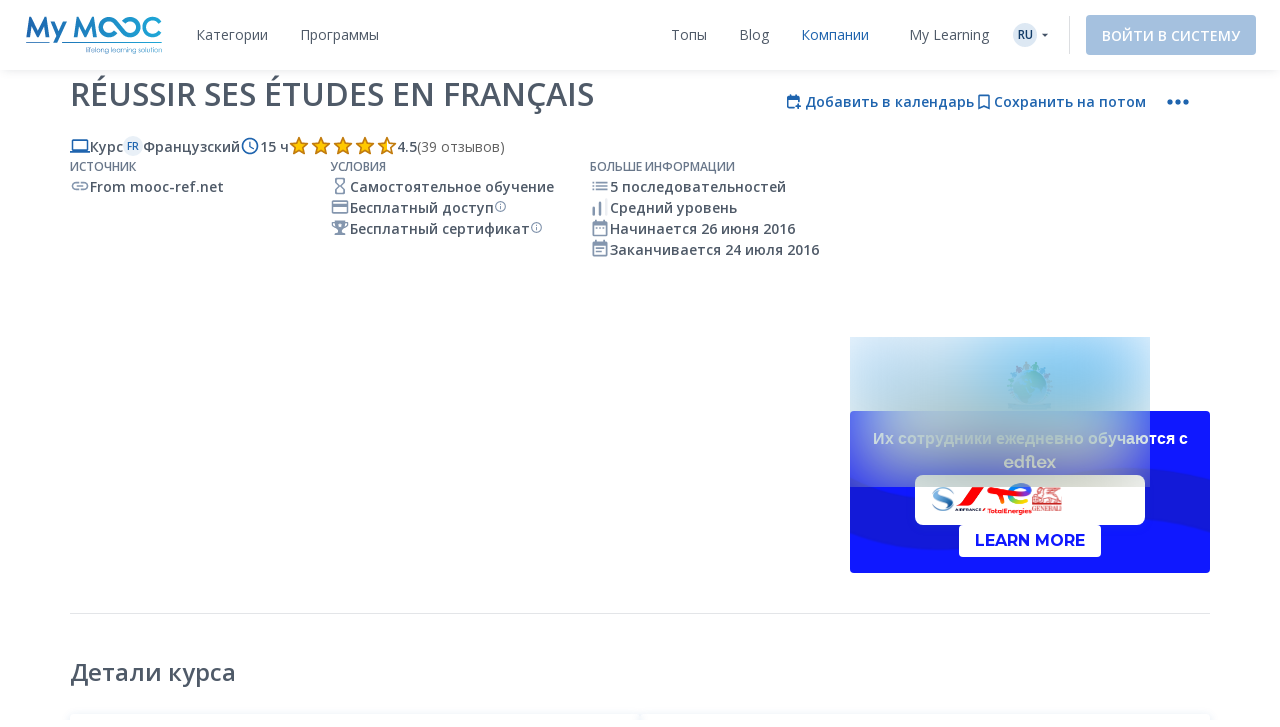

--- FILE ---
content_type: text/html; charset=UTF-8
request_url: https://www.my-mooc.com/ru/mooc/reussir-ses-etudes-en-francais/
body_size: 1816
content:
<!DOCTYPE html>
<html lang="en">
<head>
    <meta charset="utf-8">
    <meta name="viewport" content="width=device-width, initial-scale=1">
    <title></title>
    <style>
        body {
            font-family: "Arial";
        }
    </style>
    <script type="text/javascript">
    window.awsWafCookieDomainList = [];
    window.gokuProps = {
"key":"AQIDAHjcYu/GjX+QlghicBgQ/7bFaQZ+m5FKCMDnO+vTbNg96AF9ZO7knldUHP8/4v89DrtSAAAAfjB8BgkqhkiG9w0BBwagbzBtAgEAMGgGCSqGSIb3DQEHATAeBglghkgBZQMEAS4wEQQMdMda3UYhahVsCXvUAgEQgDuVdMhHcUEmAgLaAz3dl+bxRFCsbgw6H8Od+h9kjx73yBqg0YpijoxCxbxmsKvqxC3U9oY9araV+F5RKA==",
          "iv":"A6x+ZAH5pgAAEsqr",
          "context":"8deqT7lWJfQL+XjBVYwsG6kgekAisLuF1eFhexX4AeP6J2/JIoqFVL2hQ0rmkV2bI7ZZV2Ek20tfIuyJ2oFjrs5NcYgiyi5qGZ9Qk6JnReNh2dcnGFfMXHzdSNmyTy6TMRS/zbTApkX28fyACf1aRXUU/rQJpmXYxnrPrdHIn7zkmqA7Kw8WRhsPXOi7ulcagknCqVQk7Mv/phB+Cz4H8sksaym2K1AiX2gGNU/8csdsOSe/LIV/BgtlxlIA7GIN72UUVQmWec9iwLMvRYuZEgOo0ZOfhURiLfr5rAx8ynuFIWkbejIGO36A4rh/JqsmxEEKWR2mGu+qtj4X1+WpJrgZvmWMNgs/gtElUniycuj6Stdm"
};
    </script>
    <script src="https://3ae78cf76f35.7e08e9b0.us-east-2.token.awswaf.com/3ae78cf76f35/2167548f0976/ab183f598216/challenge.js"></script>
</head>
<body>
    <div id="challenge-container"></div>
    <script type="text/javascript">
        AwsWafIntegration.saveReferrer();
        AwsWafIntegration.checkForceRefresh().then((forceRefresh) => {
            if (forceRefresh) {
                AwsWafIntegration.forceRefreshToken().then(() => {
                    window.location.reload(true);
                });
            } else {
                AwsWafIntegration.getToken().then(() => {
                    window.location.reload(true);
                });
            }
        });
    </script>
    <noscript>
        <h1>JavaScript is disabled</h1>
        In order to continue, we need to verify that you're not a robot.
        This requires JavaScript. Enable JavaScript and then reload the page.
    </noscript>
</body>
</html>

--- FILE ---
content_type: text/html; charset=UTF-8
request_url: https://www.my-mooc.com/ru/mooc/reussir-ses-etudes-en-francais/
body_size: 681714
content:
<!DOCTYPE html>
<html lang="ru">


<head>
    <meta charset="UTF-8" />
    <meta name="viewport" content="width=device-width, initial-scale=1.0">
    <meta http-equiv="X-UA-Compatible" content="IE=edge">
    
    <link rel="canonical" href="https://www.my-mooc.com/ru/mooc/reussir-ses-etudes-en-francais-7f1250fa-ccd9-453c-9674-15f7b54b77b4"/>

    <link rel="alternate" href="https://www.my-mooc.com/pt/mooc/reussir-ses-etudes-en-francais-7f1250fa-ccd9-453c-9674-15f7b54b77b4" hreflang="pt"/>
<link rel="alternate" href="https://www.my-mooc.com/zh/mooc/reussir-ses-etudes-en-francais-7f1250fa-ccd9-453c-9674-15f7b54b77b4" hreflang="zh"/>
<link rel="alternate" href="https://www.my-mooc.com/ru/mooc/reussir-ses-etudes-en-francais-7f1250fa-ccd9-453c-9674-15f7b54b77b4" hreflang="ru"/>
<link rel="alternate" href="https://www.my-mooc.com/fr/mooc/reussir-ses-etudes-en-francais-7f1250fa-ccd9-453c-9674-15f7b54b77b4" hreflang="fr"/>
<link rel="alternate" href="https://www.my-mooc.com/en/mooc/reussir-ses-etudes-en-francais-7f1250fa-ccd9-453c-9674-15f7b54b77b4" hreflang="x-default"/>

    <meta name="keywords" content="mooc" />
<meta name="description" content="Le MOOC &amp;ldquo;R&amp;eacute;ussir ses &amp;eacute;tudes en fran&amp;ccedil;ais&amp;rdquo; vous accompagne dans toutes les &amp;eac..." />
<meta name="twitter:card" content="summary_large_image" />
<meta name="twitter:image" content="https://cdn.edflex.com/media/uploads/mooc/logo/72a37d78f6a85789b9164d3d67127c35e39f91d0.png?width=360&amp;height=200" />
<meta name="theme-color" content="#1F64AE" />
<meta property="og:site_name" content="My Mooc" />
<meta property="og:type" content="article" />
<meta property="og:title" content="R&eacute;ussir ses &eacute;tudes en fran&ccedil;ais" />
<meta property="og:description" content="Le MOOC &amp;ldquo;R&amp;eacute;ussir ses &amp;eacute;tudes en fran&amp;ccedil;ais&amp;rdquo; vous accompagne dans toutes les &amp;eac..." />
<meta property="og:image" content="https://cdn.edflex.com/media/uploads/mooc/logo/72a37d78f6a85789b9164d3d67127c35e39f91d0.png?width=360&amp;height=200" />
<meta property="og:url" content="https://www.my-mooc.com:443/ru/mooc/reussir-ses-etudes-en-francais/" />

    <title>Réussir ses études en français | My Mooc</title>

    <link rel="shortcut icon" href="https://cdn.my-mooc.com/media/cache/default/website/530245a8657247fc1e78a187d18ed52bf2931f31.png" />
    <link rel="preconnect" href="https://fonts.googleapis.com">
    <link rel="preconnect" href="https://fonts.gstatic.com" crossorigin>
    <link href="https://fonts.googleapis.com/css2?family=Open+Sans:ital,wght@0,300;0,400;0,600;0,700;1,300;1,400;1,600;1,700&display=swap" rel="stylesheet">

    <link rel="stylesheet" href="/react/normalize.4eb3bbeb317d2e8b.css">
    <link rel="stylesheet" href="/react/reset_acl.2f9c70d69dab091e.css">

            <link rel="stylesheet" href="/build/public_scss.a92091b7.css">

    <link rel="stylesheet" href="/react/app.f68408ffd1b1b548.css">
    <style id="jss-server-style-MyMoocApp-EdflexUI" class="jss-server-side">.MyMoocApp-EdflexUI-MuiTooltip-popper{z-index:1500;pointer-events:none;}.MyMoocApp-EdflexUI-MuiTooltip-popperInteractive{pointer-events:auto;}.MyMoocApp-EdflexUI-MuiTooltip-popperArrow[x-placement*="bottom"] .MyMoocApp-EdflexUI-MuiTooltip-arrow{top:0;left:0;margin-top:-0.71em;margin-left:4px;margin-right:4px;}.MyMoocApp-EdflexUI-MuiTooltip-popperArrow[x-placement*="top"] .MyMoocApp-EdflexUI-MuiTooltip-arrow{left:0;bottom:0;margin-left:4px;margin-right:4px;margin-bottom:-0.71em;}.MyMoocApp-EdflexUI-MuiTooltip-popperArrow[x-placement*="right"] .MyMoocApp-EdflexUI-MuiTooltip-arrow{left:0;width:0.71em;height:1em;margin-top:4px;margin-left:-0.71em;margin-bottom:4px;}.MyMoocApp-EdflexUI-MuiTooltip-popperArrow[x-placement*="left"] .MyMoocApp-EdflexUI-MuiTooltip-arrow{right:0;width:0.71em;height:1em;margin-top:4px;margin-right:-0.71em;margin-bottom:4px;}.MyMoocApp-EdflexUI-MuiTooltip-popperArrow[x-placement*="left"] .MyMoocApp-EdflexUI-MuiTooltip-arrow::before{transform-origin:0 0;}.MyMoocApp-EdflexUI-MuiTooltip-popperArrow[x-placement*="right"] .MyMoocApp-EdflexUI-MuiTooltip-arrow::before{transform-origin:100% 100%;}.MyMoocApp-EdflexUI-MuiTooltip-popperArrow[x-placement*="top"] .MyMoocApp-EdflexUI-MuiTooltip-arrow::before{transform-origin:100% 0;}.MyMoocApp-EdflexUI-MuiTooltip-popperArrow[x-placement*="bottom"] .MyMoocApp-EdflexUI-MuiTooltip-arrow::before{transform-origin:0 100%;}.MyMoocApp-EdflexUI-MuiTooltip-tooltip{color:#fff;padding:4px 8px;font-size:0.625rem;max-width:300px;word-wrap:break-word;font-family:"Open Sans",sans-serif;font-weight:500;line-height:1.4em;border-radius:4px;background-color:rgba(97, 97, 97, 0.9);}.MyMoocApp-EdflexUI-MuiTooltip-tooltipArrow{margin:0;position:relative;}.MyMoocApp-EdflexUI-MuiTooltip-arrow{color:rgba(97, 97, 97, 0.9);width:1em;height:0.71em;overflow:hidden;position:absolute;box-sizing:border-box;}.MyMoocApp-EdflexUI-MuiTooltip-arrow::before{width:100%;height:100%;margin:auto;content:"";display:block;transform:rotate(45deg);background-color:currentColor;}.MyMoocApp-EdflexUI-MuiTooltip-touch{padding:8px 16px;font-size:0.875rem;font-weight:400;line-height:1.14286em;}.MyMoocApp-EdflexUI-MuiTooltip-tooltipPlacementLeft{margin:0 24px;transform-origin:right center;}@media(min-width:768px){.MyMoocApp-EdflexUI-MuiTooltip-tooltipPlacementLeft{margin:0 14px;}}.MyMoocApp-EdflexUI-MuiTooltip-tooltipPlacementRight{margin:0 24px;transform-origin:left center;}@media(min-width:768px){.MyMoocApp-EdflexUI-MuiTooltip-tooltipPlacementRight{margin:0 14px;}}.MyMoocApp-EdflexUI-MuiTooltip-tooltipPlacementTop{margin:14px 0;transform-origin:center bottom;}@media(min-width:768px){.MyMoocApp-EdflexUI-MuiTooltip-tooltipPlacementTop{margin:14px 0;}}.MyMoocApp-EdflexUI-MuiTooltip-tooltipPlacementBottom{margin:24px 0;transform-origin:center top;}@media(min-width:768px){.MyMoocApp-EdflexUI-MuiTooltip-tooltipPlacementBottom{margin:14px 0;}}.MyMoocApp-EdflexUI-MuiFormControl-root{border:0;margin:0;display:inline-flex;padding:0;position:relative;min-width:0;flex-direction:column;vertical-align:top;}.MyMoocApp-EdflexUI-MuiFormControl-marginNormal{margin-top:16px;margin-bottom:8px;}.MyMoocApp-EdflexUI-MuiFormControl-marginDense{margin-top:8px;margin-bottom:4px;}.MyMoocApp-EdflexUI-MuiFormControl-fullWidth{width:100%;}.MyMoocApp-EdflexUI-MuiSvgIcon-root{fill:currentColor;width:1em;height:1em;display:inline-block;font-size:1.5rem;transition:fill 200ms cubic-bezier(0.4, 0, 0.2, 1)0ms;flex-shrink:0;user-select:none;}.MyMoocApp-EdflexUI-MuiSvgIcon-colorPrimary{color:#1F64AE;}.MyMoocApp-EdflexUI-MuiSvgIcon-colorSecondary{color:#19A8D9;}.MyMoocApp-EdflexUI-MuiSvgIcon-colorAction{color:rgba(0, 0, 0, 0.54);}.MyMoocApp-EdflexUI-MuiSvgIcon-colorError{color:#f44336;}.MyMoocApp-EdflexUI-MuiSvgIcon-colorDisabled{color:rgba(0, 0, 0, 0.26);}.MyMoocApp-EdflexUI-MuiSvgIcon-fontSizeInherit{font-size:inherit;}.MyMoocApp-EdflexUI-MuiSvgIcon-fontSizeSmall{font-size:1.25rem;}.MyMoocApp-EdflexUI-MuiSvgIcon-fontSizeLarge{font-size:2.1875rem;}@keyframes mui-auto-fill{}@keyframes mui-auto-fill-cancel{}.MyMoocApp-EdflexUI-MuiInputBase-root{color:#4F5A68;cursor:text;display:inline-flex;position:relative;font-size:1rem;box-sizing:border-box;align-items:center;font-family:"Open Sans",sans-serif;font-weight:400;line-height:1.1876em;}.MyMoocApp-EdflexUI-MuiInputBase-root.Mui-disabled{color:rgba(0, 0, 0, 0.38);cursor:default;}.MyMoocApp-EdflexUI-MuiInputBase-multiline{padding:6px 0 7px;}.MyMoocApp-EdflexUI-MuiInputBase-multiline.MyMoocApp-EdflexUI-MuiInputBase-marginDense{padding-top:3px;}.MyMoocApp-EdflexUI-MuiInputBase-fullWidth{width:100%;}.MyMoocApp-EdflexUI-MuiInputBase-input{font:inherit;color:currentColor;width:100%;border:0;height:1.1876em;margin:0;display:block;padding:6px 0 7px;min-width:0;background:none;box-sizing:content-box;animation-name:mui-auto-fill-cancel;letter-spacing:inherit;animation-duration:10ms;-webkit-tap-highlight-color:transparent;}.MyMoocApp-EdflexUI-MuiInputBase-input::-webkit-input-placeholder{color:currentColor;opacity:0.42;transition:opacity 200ms cubic-bezier(0.4, 0, 0.2, 1)0ms;}.MyMoocApp-EdflexUI-MuiInputBase-input::-moz-placeholder{color:currentColor;opacity:0.42;transition:opacity 200ms cubic-bezier(0.4, 0, 0.2, 1)0ms;}.MyMoocApp-EdflexUI-MuiInputBase-input:-ms-input-placeholder{color:currentColor;opacity:0.42;transition:opacity 200ms cubic-bezier(0.4, 0, 0.2, 1)0ms;}.MyMoocApp-EdflexUI-MuiInputBase-input::-ms-input-placeholder{color:currentColor;opacity:0.42;transition:opacity 200ms cubic-bezier(0.4, 0, 0.2, 1)0ms;}.MyMoocApp-EdflexUI-MuiInputBase-input:focus{outline:0;}.MyMoocApp-EdflexUI-MuiInputBase-input:invalid{box-shadow:none;}.MyMoocApp-EdflexUI-MuiInputBase-input::-webkit-search-decoration{-webkit-appearance:none;}.MyMoocApp-EdflexUI-MuiInputBase-input.Mui-disabled{opacity:1;}.MyMoocApp-EdflexUI-MuiInputBase-input:-webkit-autofill{animation-name:mui-auto-fill;animation-duration:5000s;}label[data-shrink=false] + .MyMoocApp-EdflexUI-MuiInputBase-formControl .MyMoocApp-EdflexUI-MuiInputBase-input::-webkit-input-placeholder{opacity:0 !important;}label[data-shrink=false] + .MyMoocApp-EdflexUI-MuiInputBase-formControl .MyMoocApp-EdflexUI-MuiInputBase-input::-moz-placeholder{opacity:0 !important;}label[data-shrink=false] + .MyMoocApp-EdflexUI-MuiInputBase-formControl .MyMoocApp-EdflexUI-MuiInputBase-input:-ms-input-placeholder{opacity:0 !important;}label[data-shrink=false] + .MyMoocApp-EdflexUI-MuiInputBase-formControl .MyMoocApp-EdflexUI-MuiInputBase-input::-ms-input-placeholder{opacity:0 !important;}label[data-shrink=false] + .MyMoocApp-EdflexUI-MuiInputBase-formControl .MyMoocApp-EdflexUI-MuiInputBase-input:focus::-webkit-input-placeholder{opacity:0.42;}label[data-shrink=false] + .MyMoocApp-EdflexUI-MuiInputBase-formControl .MyMoocApp-EdflexUI-MuiInputBase-input:focus::-moz-placeholder{opacity:0.42;}label[data-shrink=false] + .MyMoocApp-EdflexUI-MuiInputBase-formControl .MyMoocApp-EdflexUI-MuiInputBase-input:focus:-ms-input-placeholder{opacity:0.42;}label[data-shrink=false] + .MyMoocApp-EdflexUI-MuiInputBase-formControl .MyMoocApp-EdflexUI-MuiInputBase-input:focus::-ms-input-placeholder{opacity:0.42;}.MyMoocApp-EdflexUI-MuiInputBase-inputMarginDense{padding-top:3px;}.MyMoocApp-EdflexUI-MuiInputBase-inputMultiline{height:auto;resize:none;padding:0;}.MyMoocApp-EdflexUI-MuiInputBase-inputTypeSearch{-moz-appearance:textfield;-webkit-appearance:textfield;}.MyMoocApp-EdflexUI-jss1{top:-5px;left:0;right:0;bottom:0;margin:0;padding:0 8px;overflow:hidden;position:absolute;border-style:solid;border-width:1px;border-radius:inherit;pointer-events:none;}.MyMoocApp-EdflexUI-jss2{padding:0;text-align:left;transition:width 150ms cubic-bezier(0.0, 0, 0.2, 1)0ms;line-height:11px;}.MyMoocApp-EdflexUI-jss3{width:auto;height:11px;display:block;padding:0;font-size:0.75em;max-width:0.01px;text-align:left;transition:max-width 50ms cubic-bezier(0.0, 0, 0.2, 1)0ms;visibility:hidden;}.MyMoocApp-EdflexUI-jss3>span{display:inline-block;padding-left:5px;padding-right:5px;}.MyMoocApp-EdflexUI-jss4{max-width:1000px;transition:max-width 100ms cubic-bezier(0.0, 0, 0.2, 1)50ms;}.MyMoocApp-EdflexUI-MuiOutlinedInput-root{position:relative;border-radius:4px;}.MyMoocApp-EdflexUI-MuiOutlinedInput-root:hover .MyMoocApp-EdflexUI-MuiOutlinedInput-notchedOutline{border-color:#4F5A68;}@media(hover:none){.MyMoocApp-EdflexUI-MuiOutlinedInput-root:hover .MyMoocApp-EdflexUI-MuiOutlinedInput-notchedOutline{border-color:rgba(0, 0, 0, 0.23);}}.MyMoocApp-EdflexUI-MuiOutlinedInput-root.Mui-focused .MyMoocApp-EdflexUI-MuiOutlinedInput-notchedOutline{border-color:#1F64AE;border-width:2px;}.MyMoocApp-EdflexUI-MuiOutlinedInput-root.Mui-error .MyMoocApp-EdflexUI-MuiOutlinedInput-notchedOutline{border-color:#f44336;}.MyMoocApp-EdflexUI-MuiOutlinedInput-root.Mui-disabled .MyMoocApp-EdflexUI-MuiOutlinedInput-notchedOutline{border-color:rgba(0, 0, 0, 0.26);}.MyMoocApp-EdflexUI-MuiOutlinedInput-colorSecondary.Mui-focused .MyMoocApp-EdflexUI-MuiOutlinedInput-notchedOutline{border-color:#19A8D9;}.MyMoocApp-EdflexUI-MuiOutlinedInput-adornedStart{padding-left:14px;}.MyMoocApp-EdflexUI-MuiOutlinedInput-adornedEnd{padding-right:14px;}.MyMoocApp-EdflexUI-MuiOutlinedInput-multiline{padding:18.5px 14px;}.MyMoocApp-EdflexUI-MuiOutlinedInput-multiline.MyMoocApp-EdflexUI-MuiOutlinedInput-marginDense{padding-top:10.5px;padding-bottom:10.5px;}.MyMoocApp-EdflexUI-MuiOutlinedInput-notchedOutline{border-color:rgba(0, 0, 0, 0.23);}.MyMoocApp-EdflexUI-MuiOutlinedInput-input{padding:18.5px 14px;}.MyMoocApp-EdflexUI-MuiOutlinedInput-input:-webkit-autofill{border-radius:inherit;}.MyMoocApp-EdflexUI-MuiOutlinedInput-inputMarginDense{padding-top:10.5px;padding-bottom:10.5px;}.MyMoocApp-EdflexUI-MuiOutlinedInput-inputMultiline{padding:0;}.MyMoocApp-EdflexUI-MuiOutlinedInput-inputAdornedStart{padding-left:0;}.MyMoocApp-EdflexUI-MuiOutlinedInput-inputAdornedEnd{padding-right:0;}</style>
<style data-emotion="mymoocapp-edflexui-global 1dpe4ol">.display-100{line-height:1.5;font-size:6px;font-weight:400;}.display-200{line-height:1.5;font-size:8px;font-weight:400;}.display-300{line-height:1.5;font-size:10px;font-weight:400;}.display-400{line-height:1.5;font-size:12px;font-weight:400;}.display-500{line-height:1.5;font-size:14px;font-weight:400;}.display-600{line-height:1.5;font-size:16px;font-weight:400;}.display-700{line-height:1.5;font-size:18px;font-weight:400;}.display-800{line-height:1.5;font-size:24px;font-weight:400;}.display-900{line-height:1.5;font-size:32px;font-weight:400;}.editorial-body-big-paragraph{line-height:1.5;font-size:18px;}@media (max-width:991.95px){.editorial-body-big-paragraph{font-size:16px;}}@media (max-width:767.95px){.editorial-body-big-paragraph{font-size:16px;}}@media (min-width:1200px){.editorial-body-big-paragraph{font-size:18px;}}.editorial-body-big-subTitle{line-height:1.5;font-size:24px;}@media (max-width:991.95px){.editorial-body-big-subTitle{font-size:18px;}}@media (max-width:767.95px){.editorial-body-big-subTitle{font-size:18px;}}@media (min-width:1200px){.editorial-body-big-subTitle{font-size:24px;}}.editorial-body-big-title{line-height:1.5;font-size:32px;}@media (max-width:991.95px){.editorial-body-big-title{font-size:24px;}}@media (max-width:767.95px){.editorial-body-big-title{font-size:24px;}}@media (min-width:1200px){.editorial-body-big-title{font-size:32px;}}.editorial-body-middle-paragraph{line-height:1.5;font-size:16px;}@media (max-width:991.95px){.editorial-body-middle-paragraph{font-size:14px;}}@media (max-width:767.95px){.editorial-body-middle-paragraph{font-size:14px;}}@media (min-width:1200px){.editorial-body-middle-paragraph{font-size:16px;}}.editorial-body-middle-subTitle{line-height:1.5;font-size:18px;}@media (max-width:991.95px){.editorial-body-middle-subTitle{font-size:16px;}}@media (max-width:767.95px){.editorial-body-middle-subTitle{font-size:16px;}}@media (min-width:1200px){.editorial-body-middle-subTitle{font-size:18px;}}.editorial-body-middle-title{line-height:1.5;font-size:24px;}@media (max-width:991.95px){.editorial-body-middle-title{font-size:18px;}}@media (max-width:767.95px){.editorial-body-middle-title{font-size:18px;}}@media (min-width:1200px){.editorial-body-middle-title{font-size:24px;}}.editorial-body-little-paragraph{line-height:1.5;font-size:14px;}@media (max-width:991.95px){.editorial-body-little-paragraph{font-size:12px;}}@media (max-width:767.95px){.editorial-body-little-paragraph{font-size:12px;}}@media (min-width:1200px){.editorial-body-little-paragraph{font-size:14px;}}.editorial-body-little-subTitle{line-height:1.5;font-size:16px;}@media (max-width:991.95px){.editorial-body-little-subTitle{font-size:14px;}}@media (max-width:767.95px){.editorial-body-little-subTitle{font-size:14px;}}@media (min-width:1200px){.editorial-body-little-subTitle{font-size:16px;}}.editorial-body-little-title{line-height:1.5;font-size:18px;}@media (max-width:991.95px){.editorial-body-little-title{font-size:16px;}}@media (max-width:767.95px){.editorial-body-little-title{font-size:16px;}}@media (min-width:1200px){.editorial-body-little-title{font-size:18px;}}.editorial-head-big-paragraph{line-height:1.5;font-size:40px;}@media (max-width:991.95px){.editorial-head-big-paragraph{font-size:32px;}}@media (max-width:767.95px){.editorial-head-big-paragraph{font-size:32px;}}@media (min-width:1200px){.editorial-head-big-paragraph{font-size:40px;}}.editorial-head-big-subTitle{line-height:1.5;font-size:48px;}@media (max-width:991.95px){.editorial-head-big-subTitle{font-size:40px;}}@media (max-width:767.95px){.editorial-head-big-subTitle{font-size:40px;}}@media (min-width:1200px){.editorial-head-big-subTitle{font-size:48px;}}.editorial-head-big-title{line-height:1.5;font-size:64px;}@media (max-width:991.95px){.editorial-head-big-title{font-size:48px;}}@media (max-width:767.95px){.editorial-head-big-title{font-size:48px;}}@media (min-width:1200px){.editorial-head-big-title{font-size:64px;}}.editorial-head-middle-paragraph{line-height:1.5;font-size:32px;}@media (max-width:991.95px){.editorial-head-middle-paragraph{font-size:24px;}}@media (max-width:767.95px){.editorial-head-middle-paragraph{font-size:24px;}}@media (min-width:1200px){.editorial-head-middle-paragraph{font-size:32px;}}.editorial-head-middle-subTitle{line-height:1.5;font-size:40px;}@media (max-width:991.95px){.editorial-head-middle-subTitle{font-size:32px;}}@media (max-width:767.95px){.editorial-head-middle-subTitle{font-size:32px;}}@media (min-width:1200px){.editorial-head-middle-subTitle{font-size:40px;}}.editorial-head-middle-title{line-height:1.5;font-size:48px;}@media (max-width:991.95px){.editorial-head-middle-title{font-size:40px;}}@media (max-width:767.95px){.editorial-head-middle-title{font-size:40px;}}@media (min-width:1200px){.editorial-head-middle-title{font-size:48px;}}.editorial-head-little-paragraph{line-height:1.5;font-size:24px;}@media (max-width:991.95px){.editorial-head-little-paragraph{font-size:18px;}}@media (max-width:767.95px){.editorial-head-little-paragraph{font-size:18px;}}@media (min-width:1200px){.editorial-head-little-paragraph{font-size:24px;}}.editorial-head-little-subTitle{line-height:1.5;font-size:32px;}@media (max-width:991.95px){.editorial-head-little-subTitle{font-size:24px;}}@media (max-width:767.95px){.editorial-head-little-subTitle{font-size:24px;}}@media (min-width:1200px){.editorial-head-little-subTitle{font-size:32px;}}.editorial-head-little-title{line-height:1.5;font-size:40px;}@media (max-width:991.95px){.editorial-head-little-title{font-size:32px;}}@media (max-width:767.95px){.editorial-head-little-title{font-size:32px;}}@media (min-width:1200px){.editorial-head-little-title{font-size:40px;}}.regular{font-weight:400;}.bold{font-weight:600;}.underline{-webkit-text-decoration:underline;text-decoration:underline;}.italic{font-style:italic;}.uppercase{text-transform:uppercase;}:root{--ds-colors--absolute-black:#000000;--ds-colors--absolute-white:#FFFFFF;--ds-colors--brand-primary-100:#F4F7FB;--ds-colors--brand-primary-200:#DDE8F3;--ds-colors--brand-primary-300:#C7D8EB;--ds-colors--brand-primary-500:#1F64AE;--ds-colors--brand-primary-700:#19508B;--ds-colors--brand-primary-900:#133C68;--ds-colors--utilities-gray-100:#F9FAFB;--ds-colors--utilities-gray-200:#EDEFF3;--ds-colors--utilities-gray-300:#E0E5EB;--ds-colors--utilities-gray-500:#8496AE;--ds-colors--utilities-gray-700:#69778A;--ds-colors--utilities-gray-900:#4F5A68;--ds-colors--utilities-success-100:#F6FCFA;--ds-colors--utilities-success-200:#E5F5F1;--ds-colors--utilities-success-300:#D4EEE8;--ds-colors--utilities-success-500:#51B9A2;--ds-colors--utilities-success-700:#419482;--ds-colors--utilities-success-900:#316F61;--ds-colors--utilities-danger-100:#FFF6F5;--ds-colors--utilities-danger-200:#FDE3E1;--ds-colors--utilities-danger-300:#FCD0CD;--ds-colors--utilities-danger-500:#F44336;--ds-colors--utilities-danger-700:#C3362B;--ds-colors--utilities-danger-900:#922820;--ds-colors--utilities-warning-100:#FEFAF3;--ds-colors--utilities-warning-200:#FDF0DB;--ds-colors--utilities-warning-300:#FCE6C3;--ds-colors--utilities-warning-500:#F29B11;--ds-colors--utilities-warning-700:#C27C0E;--ds-colors--utilities-warning-900:#915D0A;--ds-colors--utilities-info-100:#F5FAFB;--ds-colors--utilities-info-200:#E0F0F4;--ds-colors--utilities-info-300:#CCE6EC;--ds-colors--utilities-info-500:#339CB4;--ds-colors--utilities-info-700:#297D90;--ds-colors--utilities-info-900:#1F5E6C;--ds-colors--utilities-accent-100:#FFFCF2;--ds-colors--utilities-accent-200:#FFF7D9;--ds-colors--utilities-accent-300:#FFF2BF;--ds-colors--utilities-accent-500:#FFC900;--ds-colors--utilities-accent-700:#CCA100;--ds-colors--utilities-accent-900:#71550C;--ds-colors--content-course-100:#F4FBFD;--ds-colors--content-course-200:#DDF2F9;--ds-colors--content-course-300:#C6E9F6;--ds-colors--content-course-500:#1DA8D9;--ds-colors--content-course-700:#1786AE;--ds-colors--content-course-900:#116582;--ds-colors--content-article-100:#F3F9F9;--ds-colors--content-article-200:#DAEEEE;--ds-colors--content-article-300:#C1E2E3;--ds-colors--content-article-500:#098C8F;--ds-colors--content-article-700:#077072;--ds-colors--content-article-900:#055456;--ds-colors--content-video-100:#FAF8FB;--ds-colors--content-video-200:#F0E8F1;--ds-colors--content-video-300:#E7DAE8;--ds-colors--content-video-500:#9E69A4;--ds-colors--content-video-700:#7E5483;--ds-colors--content-video-900:#5F3F62;--ds-colors--content-podcast-100:#FFF7F2;--ds-colors--content-podcast-200:#FFE8D9;--ds-colors--content-podcast-300:#FFD9BF;--ds-colors--content-podcast-500:#FF6600;--ds-colors--content-podcast-700:#CC5200;--ds-colors--content-podcast-900:#993D00;--ds-colors--content-quiz-100:#FEF9F7;--ds-colors--content-quiz-200:#FCEBE7;--ds-colors--content-quiz-300:#FADED7;--ds-colors--content-quiz-500:#EA7C60;--ds-colors--content-quiz-700:#BB634D;--ds-colors--content-quiz-900:#8C4A3A;--ds-colors--content-book-100:#F7FCF9;--ds-colors--content-book-200:#E7F6ED;--ds-colors--content-book-300:#D6EFE1;--ds-colors--content-book-500:#5CC089;--ds-colors--content-book-700:#4A9A6E;--ds-colors--content-book-900:#377352;--ds-colors--content-mentor-100:#FDF7FA;--ds-colors--content-mentor-200:#FAE7EF;--ds-colors--content-mentor-300:#F7D8E5;--ds-colors--content-mentor-500:#DE6296;--ds-colors--content-mentor-700:#B24E78;--ds-colors--content-mentor-900:#853B5A;--ds-colors--content-top-voice-100:#FCF5F6;--ds-colors--content-top-voice-200:#F5E0E4;--ds-colors--content-top-voice-300:#EECBD2;--ds-colors--content-top-voice-500:#BA3049;--ds-colors--content-top-voice-700:#95263A;--ds-colors--content-top-voice-900:#701D2C;--ds-colors--content-interactive-100:#F7F8FE;--ds-colors--content-interactive-200:#E7E9FB;--ds-colors--content-interactive-300:#D7DAF8;--ds-colors--content-interactive-500:#5E6CE4;--ds-colors--content-interactive-700:#4B56B6;--ds-colors--content-interactive-900:#384189;--ds-colors--content-assessment-100:#FCF6FC;--ds-colors--content-assessment-200:#F6E3F6;--ds-colors--content-assessment-300:#F0D1F1;--ds-colors--content-assessment-500:#C346C6;--ds-colors--content-assessment-700:#9C389E;--ds-colors--content-assessment-900:#752A77;--ds-colors--content-certificate-100:#F8FAF5;--ds-colors--content-certificate-200:#EBF0E0;--ds-colors--content-certificate-300:#DDE6CB;--ds-colors--content-certificate-500:#789A2E;--ds-colors--content-certificate-700:#607B25;--ds-colors--content-certificate-900:#485C1C;--ds-colors--content-program-100:#F4F7FB;--ds-colors--content-program-200:#DDE8F3;--ds-colors--content-program-300:#C7D8EB;--ds-colors--content-program-500:#1F64AE;--ds-colors--content-program-700:#19508B;--ds-colors--content-program-900:#133C68;--ds-colors--content-lab-100:#FAF6F2;--ds-colors--content-lab-200:#EFE3D9;--ds-colors--content-lab-300:#E4D1BF;--ds-colors--content-lab-500:#924600;--ds-colors--content-lab-700:#753800;--ds-colors--content-lab-900:#582A00;--ds-colors--content-roleplay-100:#F7F7FF;--ds-colors--content-roleplay-200:#DDDEFF;--ds-colors--content-roleplay-300:#A9ACFF;--ds-colors--content-roleplay-500:#0F18FF;--ds-colors--content-roleplay-700:#171B8E;--ds-colors--content-roleplay-900:#1B1D56;--ds-ai-gradient:linear-gradient(
    90deg,
    #3b95d6 0%,
    #3c74d7 48.44%,
    #725ad4 100%
  );--ds-ai-gradient-inverted:linear-gradient(
    -90deg,
    #3b95d6 0%,
    #3c74d7 48.44%,
    #725ad4 100%
  );--ds-ai-gradient-flat:linear-gradient(
    180deg,
    #3b95d6 0%,
    #3c74d7 48.44%,
    #725ad4 100%
  );}.sr-only,.visuallyhidden{border:0;clip:rect(0 0 0 0);-webkit-clip-path:inset(50%);clip-path:inset(50%);height:1px;margin:-1px;overflow:hidden;padding:0;position:absolute;top:20px;width:1px;white-space:nowrap;}.sr-only.focusable:active,.visuallyhidden.focusable:active,.sr-only.focusable:focus,.visuallyhidden.focusable:focus{clip:auto;-webkit-clip-path:none;clip-path:none;height:auto;margin:0;overflow:visible;position:static;width:auto;white-space:inherit;}.wysiwyg-content h1,.wysiwyg-content h2,.wysiwyg-content h3,.wysiwyg-content h4{margin-top:16px;margin-bottom:8px;}.wysiwyg-content h4{font-weight:600;}.wysiwyg-content:not([dir='rtl']) *{text-align:left;}.wysiwyg-content p{font-weight:400;display:block;}.wysiwyg-content p +p{margin-top:8px;}.wysiwyg-content strong{font-weight:600;}.wysiwyg-content i,.wysiwyg-content em{font-style:italic;}.wysiwyg-content a{color:#1F64AE;-webkit-text-decoration:underline;text-decoration:underline;font-weight:600;-webkit-transition:'color,text-decoration .2s ease-out';transition:'color,text-decoration .2s ease-out';}.wysiwyg-content a:hover,.wysiwyg-content a:active{-webkit-text-decoration:none;text-decoration:none;}.wysiwyg-content ol,.wysiwyg-content ul{display:block;margin-top:8px;}.wysiwyg-content ul{list-style-type:disc;list-style-position:inside;line-height:1.5;}.wysiwyg-content ul +*{margin-top:8px;}.wysiwyg-content ol{list-style-type:decimal;list-style-position:inside;line-height:1.5;}.wysiwyg-content ol +*{margin-top:8px;}.wysiwyg-content ul ul,.wysiwyg-content ol ul{list-style-type:circle;list-style-position:inside;margin-left:15;}.wysiwyg-content ol ol,.wysiwyg-content ul ol{list-style-type:lower-latin;list-style-position:inside;margin-left:16px;}</style><style data-emotion="mymoocapp-edflexui n090uq 12reffz 126yi4b 4tgngj 1blrdtj-container 1dlx6en-root 1na3u1z-icon 18bkjzr-label 1r1662t-button-root olhkhd-root 3v6sjc-label cpaukb 1aa2bek dew8e7-textFieldRoot 1nnknkg-inputBase 1dw5y7j-inputBaseWithStartAdornment o8py6r-input 1sobmit-root">.mymoocapp-edflexui-n090uq{-webkit-tap-highlight-color:transparent;-moz-appearance:none;-webkit-appearance:none;background:none;border:0;border-radius:0;box-shadow:none;margin:0;padding:0;font:inherit;text-align:inherit;cursor:pointer;-webkit-user-select:none;-moz-user-select:none;-ms-user-select:none;user-select:none;vertical-align:inherit;display:-webkit-box;display:-webkit-flex;display:-ms-flexbox;display:flex;-webkit-align-items:center;-webkit-box-align:center;-ms-flex-align:center;align-items:center;gap:4px;}.mymoocapp-edflexui-n090uq>svg{font-size:16;}.mymoocapp-edflexui-12reffz{border:0;clip:rect(0 0 0 0);-webkit-clip-path:inset(50%);clip-path:inset(50%);height:1px;margin:-1px;overflow:hidden;padding:0;position:absolute;top:20px;width:1px;white-space:nowrap;}.mymoocapp-edflexui-126yi4b{display:-webkit-box;display:-webkit-flex;display:-ms-flexbox;display:flex;-webkit-flex-direction:row;-ms-flex-direction:row;flex-direction:row;-webkit-align-items:center;-webkit-box-align:center;-ms-flex-align:center;align-items:center;-webkit-box-pack:center;-ms-flex-pack:center;-webkit-justify-content:center;justify-content:center;height:24px;width:24px;background-color:rgb(221, 232, 243);border-radius:14px;-webkit-flex-shrink:0;-ms-flex-negative:0;flex-shrink:0;}.mymoocapp-edflexui-126yi4b .language{color:rgb(19, 60, 104);}.mymoocapp-edflexui-4tgngj{background:none;color:inherit;border:none;padding:0;font:inherit;outline:inherit;line-height:1.5;font-weight:600;font-size:16px;background:#1F64AE;color:#FFFFFF;display:-webkit-inline-box;display:-webkit-inline-flex;display:-ms-inline-flexbox;display:inline-flex;-webkit-align-items:center;-webkit-box-align:center;-ms-flex-align:center;align-items:center;-webkit-box-pack:center;-ms-flex-pack:center;-webkit-justify-content:center;justify-content:center;white-space:nowrap;border-radius:4px;-webkit-align-content:center;-ms-flex-line-pack:center;align-content:center;padding:12px 16px;text-transform:inherit;width:auto;gap:8px;-webkit-text-decoration:none;text-decoration:none;}.mymoocapp-edflexui-4tgngj,.mymoocapp-edflexui-4tgngj *{-webkit-transition:all 200ms ease-out;transition:all 200ms ease-out;}.mymoocapp-edflexui-4tgngj svg{font-size:20px;width:20px;height:20px;}.mymoocapp-edflexui-4tgngj.small svg{font-size:16px;width:16px;height:16px;}.mymoocapp-edflexui-4tgngj.large svg{font-size:24px;width:24px;height:24px;}.mymoocapp-edflexui-4tgngj.small{line-height:1.5;font-weight:600;font-size:14px;padding:10px 16px;height:40px;}.mymoocapp-edflexui-4tgngj.large{line-height:1.5;font-weight:600;font-size:18px;padding:16px;height:56px;}.mymoocapp-edflexui-4tgngj.uppercase{text-transform:uppercase;}.mymoocapp-edflexui-4tgngj.full-width{width:100%;}.mymoocapp-edflexui-4tgngj.height-auto{white-space:initial;height:auto;}.mymoocapp-edflexui-4tgngj.mymoocapp-edflexui-4tgngj.mymoocapp-edflexui-4tgngj.mymoocapp-edflexui-4tgngj:disabled{cursor:not-allowed;background-color:rgb(165, 193, 223);color:#FFFFFF;}.mymoocapp-edflexui-4tgngj.mymoocapp-edflexui-4tgngj.mymoocapp-edflexui-4tgngj.mymoocapp-edflexui-4tgngj:disabled.secondary,.mymoocapp-edflexui-4tgngj.mymoocapp-edflexui-4tgngj.mymoocapp-edflexui-4tgngj.mymoocapp-edflexui-4tgngj:disabled.tertiary{background-color:#FFFFFF;color:rgb(255, 255, 255);}.mymoocapp-edflexui-4tgngj.mymoocapp-edflexui-4tgngj.mymoocapp-edflexui-4tgngj.mymoocapp-edflexui-4tgngj:disabled .notification-container{background-color:rgb(185, 227, 218);}.mymoocapp-edflexui-4tgngj:hover{opacity:1;background-color:rgb(25, 80, 139);color:#FFFFFF;}.mymoocapp-edflexui-4tgngj:hover.secondary,.mymoocapp-edflexui-4tgngj:hover.tertiary{background-color:rgb(29, 95, 165);color:rgb(204, 204, 204);}.mymoocapp-edflexui-4tgngj:focus{background:rgb(28, 90, 157);color:#FFFFFF;}.mymoocapp-edflexui-4tgngj:focus.secondary,.mymoocapp-edflexui-4tgngj:focus.tertiary{background-color:rgb(255, 255, 255);color:rgb(242, 242, 242);}.mymoocapp-edflexui-4tgngj:focus.secondary:not(:disabled),.mymoocapp-edflexui-4tgngj:hover.secondary:not(:disabled){-webkit-filter:drop-shadow(
          0px 2px 10px rgba(31, 100, 174, 0.19999999999999996)
        );filter:drop-shadow(
          0px 2px 10px rgba(31, 100, 174, 0.19999999999999996)
        );}.mymoocapp-edflexui-4tgngj:focus.secondary:not(:disabled).small,.mymoocapp-edflexui-4tgngj:hover.secondary:not(:disabled).small{-webkit-filter:drop-shadow(
            0px 2px 4px rgba(31, 100, 174, 0.19999999999999996)
          );filter:drop-shadow(
            0px 2px 4px rgba(31, 100, 174, 0.19999999999999996)
          );}.mymoocapp-edflexui-4tgngj:focus:hover{background-color:rgb(22, 70, 122);color:#FFFFFF;}.mymoocapp-edflexui-4tgngj:focus:hover.secondary,.mymoocapp-edflexui-4tgngj:focus:hover.tertiary{background-color:rgb(255, 255, 255);}.mymoocapp-edflexui-4tgngj.mymoocapp-edflexui-4tgngj.mymoocapp-edflexui-4tgngj:active{background:rgb(28, 90, 157);color:#FFFFFF;}.mymoocapp-edflexui-4tgngj.mymoocapp-edflexui-4tgngj.mymoocapp-edflexui-4tgngj:active.secondary,.mymoocapp-edflexui-4tgngj.mymoocapp-edflexui-4tgngj.mymoocapp-edflexui-4tgngj:active.tertiary{background-color:rgb(255, 255, 255);color:rgb(242, 242, 242);}.mymoocapp-edflexui-4tgngj.loading{cursor:not-allowed;background:radial-gradient(
        circle,
        rgb(165, 193, 223) 0%,
        rgb(76, 131, 190) 100%
      );}.mymoocapp-edflexui-4tgngj.loading.mymoocapp-edflexui-4tgngj.loading.mymoocapp-edflexui-4tgngj.loading,.mymoocapp-edflexui-4tgngj.loading *{-webkit-background-size:200% 100%;background-size:200% 100%;-webkit-animation:1.2s shine linear infinite;animation:1.2s shine linear infinite;}.mymoocapp-edflexui-4tgngj.loading.secondary,.mymoocapp-edflexui-4tgngj.loading.tertiary{color:rgb(255, 255, 255);background:radial-gradient(
          circle,
          #FFFFFF 0%,
          rgb(230, 230, 230) 100%
        );}.mymoocapp-edflexui-4tgngj.loading .notification-container{background:radial-gradient(
          circle,
          rgb(185, 227, 218) 0%,
          rgb(116, 199, 181) 100%
        );}.mymoocapp-edflexui-4tgngj.secondary{-webkit-filter:drop-shadow(
        0px 2px 10px rgba(31, 100, 174, 0.19999999999999996)
      );filter:drop-shadow(
        0px 2px 10px rgba(31, 100, 174, 0.19999999999999996)
      );}.mymoocapp-edflexui-4tgngj.secondary.small{-webkit-filter:drop-shadow(
          0px 2px 4px rgba(31, 100, 174, 0.19999999999999996)
        );filter:drop-shadow(
          0px 2px 4px rgba(31, 100, 174, 0.19999999999999996)
        );}.mymoocapp-edflexui-4tgngj .background-color_ai-svg{max-height:20px;}.mymoocapp-edflexui-4tgngj .notification-container{width:20px;height:20px;padding:0;}.mymoocapp-edflexui-4tgngj .notification-container *{line-height:1.5;font-weight:600;font-size:10px;}@-webkit-keyframes shine{to{background-position-x:-200%;}}@keyframes shine{to{background-position-x:-200%;}}.mymoocapp-edflexui-1blrdtj-container{display:-webkit-inline-box;display:-webkit-inline-flex;display:-ms-inline-flexbox;display:inline-flex;}.mymoocapp-edflexui-1dlx6en-root{display:inherit;gap:8px;text-transform:none;-webkit-transition:color,text-decoration .2s ease-out;transition:color,text-decoration .2s ease-out;-webkit-flex-direction:row;-ms-flex-direction:row;flex-direction:row;-webkit-align-items:center;-webkit-box-align:center;-ms-flex-align:center;align-items:center;-webkit-box-pack:center;-ms-flex-pack:center;-webkit-justify-content:center;justify-content:center;vertical-align:inherit;font-size:14px;font-weight:600;line-height:16px;}.mymoocapp-edflexui-1dlx6en-root,.mymoocapp-edflexui-1dlx6en-root:focus{-webkit-text-decoration:none;text-decoration:none;color:#1F64AE;}.mymoocapp-edflexui-1dlx6en-root:hover{-webkit-text-decoration:underline;text-decoration:underline;color:rgb(25, 80, 139);}.mymoocapp-edflexui-1dlx6en-root:active{-webkit-text-decoration:underline;text-decoration:underline;color:rgb(19, 60, 104);}.mymoocapp-edflexui-1na3u1z-icon{display:-webkit-box;display:-webkit-flex;display:-ms-flexbox;display:flex;-webkit-flex-direction:row;-ms-flex-direction:row;flex-direction:row;-webkit-align-items:center;-webkit-box-align:center;-ms-flex-align:center;align-items:center;-webkit-box-pack:center;-ms-flex-pack:center;-webkit-justify-content:center;justify-content:center;font-size:20px;width:20px;height:20px;color:inherit;}.mymoocapp-edflexui-1na3u1z-icon div{display:-webkit-box;display:-webkit-flex;display:-ms-flexbox;display:flex;}.mymoocapp-edflexui-1na3u1z-icon img{max-width:100%;max-height:100%;}.mymoocapp-edflexui-1na3u1z-icon svg{color:inherit;width:100%;height:100%;vertical-align:initial;}.mymoocapp-edflexui-18bkjzr-label{display:-webkit-box;display:-webkit-flex;display:-ms-flexbox;display:flex;}.mymoocapp-edflexui-18bkjzr-label,.mymoocapp-edflexui-18bkjzr-label:hover,.mymoocapp-edflexui-18bkjzr-label:active{font-size:inherit;font-weight:inherit;line-height:inherit;color:inherit;-webkit-text-decoration:inherit;text-decoration:inherit;}.mymoocapp-edflexui-1r1662t-button-root{position:relative;-webkit-tap-highlight-color:transparent;background:transparent;border:0;margin:0;border-radius:0;padding:0;cursor:pointer;-webkit-user-select:none;-moz-user-select:none;-ms-user-select:none;user-select:none;vertical-align:inherit;-moz-appearance:none;-webkit-appearance:none;display:inherit;gap:8px;text-transform:none;-webkit-transition:color,text-decoration .2s ease-out;transition:color,text-decoration .2s ease-out;-webkit-flex-direction:row;-ms-flex-direction:row;flex-direction:row;-webkit-align-items:center;-webkit-box-align:center;-ms-flex-align:center;align-items:center;-webkit-box-pack:center;-ms-flex-pack:center;-webkit-justify-content:center;justify-content:center;vertical-align:inherit;font-size:14px;font-weight:600;line-height:16px;}.mymoocapp-edflexui-1r1662t-button-root::-moz-focus-inner{border-style:none;}.mymoocapp-edflexui-1r1662t-button-root,.mymoocapp-edflexui-1r1662t-button-root:focus{-webkit-text-decoration:none;text-decoration:none;color:#1F64AE;}.mymoocapp-edflexui-1r1662t-button-root:hover{-webkit-text-decoration:underline;text-decoration:underline;color:rgb(25, 80, 139);}.mymoocapp-edflexui-1r1662t-button-root:active{-webkit-text-decoration:underline;text-decoration:underline;color:rgb(19, 60, 104);}.mymoocapp-edflexui-olhkhd-root{max-width:100%;display:-webkit-inline-box;display:-webkit-inline-flex;display:-ms-inline-flexbox;display:inline-flex;-webkit-flex-direction:row;-ms-flex-direction:row;flex-direction:row;gap:4px;-webkit-align-items:center;-webkit-box-align:center;-ms-flex-align:center;align-items:center;-webkit-box-pack:center;-ms-flex-pack:center;-webkit-justify-content:center;justify-content:center;vertical-align:middle;height:24px;border-radius:12px;padding:0px 8px;font-weight:600;line-height:24px;text-transform:none;-webkit-flex-shrink:0;-ms-flex-negative:0;flex-shrink:0;background:#FFFFFF;color:#FFFFFF;}.mymoocapp-edflexui-3v6sjc-label{display:block;max-width:100%;font-weight:inherit;line-height:inherit;text-align:inherit;overflow:hidden;white-space:nowrap;text-overflow:ellipsis;font-size:12px;color:#4F5A68;}.mymoocapp-edflexui-cpaukb{font-weight:400;line-height:1.5;font-size:16px;}.mymoocapp-edflexui-cpaukb h1,.mymoocapp-edflexui-cpaukb h2,.mymoocapp-edflexui-cpaukb h3,.mymoocapp-edflexui-cpaukb h4,.mymoocapp-edflexui-cpaukb h5,.mymoocapp-edflexui-cpaukb h6{font-weight:600;}.mymoocapp-edflexui-cpaukb h1 *,.mymoocapp-edflexui-cpaukb h2 *,.mymoocapp-edflexui-cpaukb h3 *,.mymoocapp-edflexui-cpaukb h4 *,.mymoocapp-edflexui-cpaukb h5 *,.mymoocapp-edflexui-cpaukb h6 *{font-weight:600;}.mymoocapp-edflexui-cpaukb strong *,.mymoocapp-edflexui-cpaukb b *,.mymoocapp-edflexui-cpaukb strong,.mymoocapp-edflexui-cpaukb b{font-weight:600;}.mymoocapp-edflexui-cpaukb em *,.mymoocapp-edflexui-cpaukb em,.mymoocapp-edflexui-cpaukb i{font-style:italic;}.mymoocapp-edflexui-cpaukb a{-webkit-text-decoration:underline;text-decoration:underline;text-align:right;display:inline-block;cursor:pointer;color:#1F64AE;}.mymoocapp-edflexui-cpaukb .underline,.mymoocapp-edflexui-cpaukb u{-webkit-text-decoration:underline;text-decoration:underline;}.mymoocapp-edflexui-cpaukb ul{list-style:initial;}.mymoocapp-edflexui-cpaukb ol{list-style:initial;list-style-type:decimal;}.mymoocapp-edflexui-cpaukb ul,.mymoocapp-edflexui-cpaukb ol{list-style-position:inside;padding-left:16px;}.mymoocapp-edflexui-cpaukb li *{display:inline;}.mymoocapp-edflexui-cpaukb blockquote,.mymoocapp-edflexui-cpaukb q{background:#F9FAFB;border-left:2px solid #E0E5EB;margin:8px;padding:4px 8px;}.mymoocapp-edflexui-cpaukb hr{color:#F9FAFB;margin:12px 0px;}@media (max-width:991.95px){.mymoocapp-edflexui-cpaukb{font-size:14px;}}@media (max-width:767.95px){.mymoocapp-edflexui-cpaukb{font-size:14px;}}@media (min-width:1200px){.mymoocapp-edflexui-cpaukb{font-size:16px;}}.mymoocapp-edflexui-cpaukb h1 *,.mymoocapp-edflexui-cpaukb h1{line-height:1.5;font-size:32px;}@media (max-width:991.95px){.mymoocapp-edflexui-cpaukb h1 *,.mymoocapp-edflexui-cpaukb h1{font-size:24px;}}@media (max-width:767.95px){.mymoocapp-edflexui-cpaukb h1 *,.mymoocapp-edflexui-cpaukb h1{font-size:24px;}}@media (min-width:1200px){.mymoocapp-edflexui-cpaukb h1 *,.mymoocapp-edflexui-cpaukb h1{font-size:32px;}}.mymoocapp-edflexui-cpaukb h2 *,.mymoocapp-edflexui-cpaukb h2{line-height:1.5;font-size:24px;}@media (max-width:991.95px){.mymoocapp-edflexui-cpaukb h2 *,.mymoocapp-edflexui-cpaukb h2{font-size:18px;}}@media (max-width:767.95px){.mymoocapp-edflexui-cpaukb h2 *,.mymoocapp-edflexui-cpaukb h2{font-size:18px;}}@media (min-width:1200px){.mymoocapp-edflexui-cpaukb h2 *,.mymoocapp-edflexui-cpaukb h2{font-size:24px;}}.mymoocapp-edflexui-cpaukb h3 *,.mymoocapp-edflexui-cpaukb h3{line-height:1.5;font-size:18px;}@media (max-width:991.95px){.mymoocapp-edflexui-cpaukb h3 *,.mymoocapp-edflexui-cpaukb h3{font-size:16px;}}@media (max-width:767.95px){.mymoocapp-edflexui-cpaukb h3 *,.mymoocapp-edflexui-cpaukb h3{font-size:16px;}}@media (min-width:1200px){.mymoocapp-edflexui-cpaukb h3 *,.mymoocapp-edflexui-cpaukb h3{font-size:18px;}}.mymoocapp-edflexui-cpaukb h4 *,.mymoocapp-edflexui-cpaukb h4{text-transform:uppercase;}.mymoocapp-edflexui-cpaukb h4 *,.mymoocapp-edflexui-cpaukb h4,.mymoocapp-edflexui-cpaukb h5 *,.mymoocapp-edflexui-cpaukb h5,.mymoocapp-edflexui-cpaukb h6 *,.mymoocapp-edflexui-cpaukb h6{line-height:1.5;font-size:16px;}@media (max-width:991.95px){.mymoocapp-edflexui-cpaukb h4 *,.mymoocapp-edflexui-cpaukb h4,.mymoocapp-edflexui-cpaukb h5 *,.mymoocapp-edflexui-cpaukb h5,.mymoocapp-edflexui-cpaukb h6 *,.mymoocapp-edflexui-cpaukb h6{font-size:14px;}}@media (max-width:767.95px){.mymoocapp-edflexui-cpaukb h4 *,.mymoocapp-edflexui-cpaukb h4,.mymoocapp-edflexui-cpaukb h5 *,.mymoocapp-edflexui-cpaukb h5,.mymoocapp-edflexui-cpaukb h6 *,.mymoocapp-edflexui-cpaukb h6{font-size:14px;}}@media (min-width:1200px){.mymoocapp-edflexui-cpaukb h4 *,.mymoocapp-edflexui-cpaukb h4,.mymoocapp-edflexui-cpaukb h5 *,.mymoocapp-edflexui-cpaukb h5,.mymoocapp-edflexui-cpaukb h6 *,.mymoocapp-edflexui-cpaukb h6{font-size:16px;}}.mymoocapp-edflexui-cpaukb h6 *,.mymoocapp-edflexui-cpaukb h6{font-style:italic;}.mymoocapp-edflexui-cpaukb sub,.mymoocapp-edflexui-cpaukb sup{line-height:1.5;font-size:14px;}@media (max-width:991.95px){.mymoocapp-edflexui-cpaukb sub,.mymoocapp-edflexui-cpaukb sup{font-size:12px;}}@media (max-width:767.95px){.mymoocapp-edflexui-cpaukb sub,.mymoocapp-edflexui-cpaukb sup{font-size:12px;}}@media (min-width:1200px){.mymoocapp-edflexui-cpaukb sub,.mymoocapp-edflexui-cpaukb sup{font-size:14px;}}.mymoocapp-edflexui-1aa2bek{background:none;color:inherit;border:none;padding:0;font:inherit;outline:inherit;line-height:1.5;font-weight:600;font-size:16px;background:#FFFFFF;color:#1F64AE;display:-webkit-inline-box;display:-webkit-inline-flex;display:-ms-inline-flexbox;display:inline-flex;-webkit-align-items:center;-webkit-box-align:center;-ms-flex-align:center;align-items:center;-webkit-box-pack:center;-ms-flex-pack:center;-webkit-justify-content:center;justify-content:center;white-space:nowrap;border-radius:4px;-webkit-align-content:center;-ms-flex-line-pack:center;align-content:center;padding:12px 16px;text-transform:inherit;width:auto;gap:8px;-webkit-text-decoration:none;text-decoration:none;}.mymoocapp-edflexui-1aa2bek,.mymoocapp-edflexui-1aa2bek *{-webkit-transition:all 200ms ease-out;transition:all 200ms ease-out;}.mymoocapp-edflexui-1aa2bek svg{font-size:20px;width:20px;height:20px;}.mymoocapp-edflexui-1aa2bek.small svg{font-size:16px;width:16px;height:16px;}.mymoocapp-edflexui-1aa2bek.large svg{font-size:24px;width:24px;height:24px;}.mymoocapp-edflexui-1aa2bek.small{line-height:1.5;font-weight:600;font-size:14px;padding:10px 16px;height:40px;}.mymoocapp-edflexui-1aa2bek.large{line-height:1.5;font-weight:600;font-size:18px;padding:16px;height:56px;}.mymoocapp-edflexui-1aa2bek.uppercase{text-transform:uppercase;}.mymoocapp-edflexui-1aa2bek.full-width{width:100%;}.mymoocapp-edflexui-1aa2bek.height-auto{white-space:initial;height:auto;}.mymoocapp-edflexui-1aa2bek.mymoocapp-edflexui-1aa2bek.mymoocapp-edflexui-1aa2bek.mymoocapp-edflexui-1aa2bek:disabled{cursor:not-allowed;background-color:rgb(255, 255, 255);color:#1F64AE;}.mymoocapp-edflexui-1aa2bek.mymoocapp-edflexui-1aa2bek.mymoocapp-edflexui-1aa2bek.mymoocapp-edflexui-1aa2bek:disabled.secondary,.mymoocapp-edflexui-1aa2bek.mymoocapp-edflexui-1aa2bek.mymoocapp-edflexui-1aa2bek.mymoocapp-edflexui-1aa2bek:disabled.tertiary{background-color:#FFFFFF;color:rgb(121, 162, 206);}.mymoocapp-edflexui-1aa2bek.mymoocapp-edflexui-1aa2bek.mymoocapp-edflexui-1aa2bek.mymoocapp-edflexui-1aa2bek:disabled .notification-container{background-color:rgb(185, 227, 218);}.mymoocapp-edflexui-1aa2bek:hover{opacity:1;background-color:rgb(204, 204, 204);color:#1F64AE;}.mymoocapp-edflexui-1aa2bek:hover.secondary,.mymoocapp-edflexui-1aa2bek:hover.tertiary{background-color:rgb(242, 242, 242);color:rgb(25, 80, 139);}.mymoocapp-edflexui-1aa2bek:focus{background:rgb(230, 230, 230);color:#1F64AE;}.mymoocapp-edflexui-1aa2bek:focus.secondary,.mymoocapp-edflexui-1aa2bek:focus.tertiary{background-color:rgb(233, 240, 247);color:rgb(29, 95, 165);}.mymoocapp-edflexui-1aa2bek:focus.secondary:not(:disabled),.mymoocapp-edflexui-1aa2bek:hover.secondary:not(:disabled){-webkit-filter:drop-shadow(
          0px 2px 10px rgba(31, 100, 174, 0.19999999999999996)
        );filter:drop-shadow(
          0px 2px 10px rgba(31, 100, 174, 0.19999999999999996)
        );}.mymoocapp-edflexui-1aa2bek:focus.secondary:not(:disabled).small,.mymoocapp-edflexui-1aa2bek:hover.secondary:not(:disabled).small{-webkit-filter:drop-shadow(
            0px 2px 4px rgba(31, 100, 174, 0.19999999999999996)
          );filter:drop-shadow(
            0px 2px 4px rgba(31, 100, 174, 0.19999999999999996)
          );}.mymoocapp-edflexui-1aa2bek:focus:hover{background-color:rgb(179, 179, 179);color:#1F64AE;}.mymoocapp-edflexui-1aa2bek:focus:hover.secondary,.mymoocapp-edflexui-1aa2bek:focus:hover.tertiary{background-color:rgb(210, 224, 239);}.mymoocapp-edflexui-1aa2bek.mymoocapp-edflexui-1aa2bek.mymoocapp-edflexui-1aa2bek:active{background:rgb(230, 230, 230);color:#1F64AE;}.mymoocapp-edflexui-1aa2bek.mymoocapp-edflexui-1aa2bek.mymoocapp-edflexui-1aa2bek:active.secondary,.mymoocapp-edflexui-1aa2bek.mymoocapp-edflexui-1aa2bek.mymoocapp-edflexui-1aa2bek:active.tertiary{background-color:rgb(188, 209, 231);color:rgb(29, 95, 165);}.mymoocapp-edflexui-1aa2bek.loading{cursor:not-allowed;background:radial-gradient(
        circle,
        rgb(255, 255, 255) 0%,
        rgb(255, 255, 255) 100%
      );}.mymoocapp-edflexui-1aa2bek.loading.mymoocapp-edflexui-1aa2bek.loading.mymoocapp-edflexui-1aa2bek.loading,.mymoocapp-edflexui-1aa2bek.loading *{-webkit-background-size:200% 100%;background-size:200% 100%;-webkit-animation:1.2s shine linear infinite;animation:1.2s shine linear infinite;}.mymoocapp-edflexui-1aa2bek.loading.secondary,.mymoocapp-edflexui-1aa2bek.loading.tertiary{color:rgb(121, 162, 206);background:radial-gradient(
          circle,
          #FFFFFF 0%,
          rgb(230, 230, 230) 100%
        );}.mymoocapp-edflexui-1aa2bek.loading .notification-container{background:radial-gradient(
          circle,
          rgb(185, 227, 218) 0%,
          rgb(116, 199, 181) 100%
        );}.mymoocapp-edflexui-1aa2bek.secondary{-webkit-filter:drop-shadow(
        0px 2px 10px rgba(31, 100, 174, 0.19999999999999996)
      );filter:drop-shadow(
        0px 2px 10px rgba(31, 100, 174, 0.19999999999999996)
      );}.mymoocapp-edflexui-1aa2bek.secondary.small{-webkit-filter:drop-shadow(
          0px 2px 4px rgba(31, 100, 174, 0.19999999999999996)
        );filter:drop-shadow(
          0px 2px 4px rgba(31, 100, 174, 0.19999999999999996)
        );}.mymoocapp-edflexui-1aa2bek .background-color_ai-svg{max-height:20px;}.mymoocapp-edflexui-1aa2bek .notification-container{width:20px;height:20px;padding:0;}.mymoocapp-edflexui-1aa2bek .notification-container *{line-height:1.5;font-weight:600;font-size:10px;}@-webkit-keyframes shine{to{background-position-x:-200%;}}@keyframes shine{to{background-position-x:-200%;}}.mymoocapp-edflexui-dew8e7-textFieldRoot{width:100%;}.mymoocapp-edflexui-1nnknkg-inputBase{padding:0;color:#4F5A68;background-color:#FFFFFF;}.mymoocapp-edflexui-1nnknkg-inputBase fieldset{text-transform:uppercase;border-radius:4px;z-index:90;font-size:12px;font-weight:400;padding:0 11px;}.mymoocapp-edflexui-1nnknkg-inputBase fieldset legend>span{padding:0px 4px;}.mymoocapp-edflexui-1nnknkg-inputBase [class*="MuiIconButton-root"]{color:#4F5A68;padding:8px;margin-right:4px;}.mymoocapp-edflexui-1nnknkg-inputBase [class*="MuiInputAdornment-root"]{-webkit-flex:0 0 auto;-ms-flex:0 0 auto;flex:0 0 auto;max-height:none;height:auto;}.mymoocapp-edflexui-1dw5y7j-inputBaseWithStartAdornment [class*="MuiInputAdornment-positionStart"]{font-size:24px;margin:0 0 0 12px;height:auto;max-height:none;}.mymoocapp-edflexui-1dw5y7j-inputBaseWithStartAdornment fieldset legend{margin-left:38px;}.mymoocapp-edflexui-o8py6r-input{height:auto;padding:12px 16px;font-size:14px;font-weight:400;line-height:18px;text-align:left;}.mymoocapp-edflexui-o8py6r-input.EdflexUI-MuiInputBase-inputMultiline{padding:16px;min-height:56px;}.mymoocapp-edflexui-o8py6r-input::-ms-clear{display:none;}.mymoocapp-edflexui-1sobmit-root{display:inherit;gap:8px;text-transform:none;-webkit-transition:color,text-decoration .2s ease-out;transition:color,text-decoration .2s ease-out;-webkit-flex-direction:row;-ms-flex-direction:row;flex-direction:row;-webkit-align-items:center;-webkit-box-align:center;-ms-flex-align:center;align-items:center;-webkit-box-pack:center;-ms-flex-pack:center;-webkit-justify-content:center;justify-content:center;vertical-align:inherit;font-size:14px;font-weight:600;line-height:16px;}.mymoocapp-edflexui-1sobmit-root,.mymoocapp-edflexui-1sobmit-root:focus{-webkit-text-decoration:underline;text-decoration:underline;color:#1F64AE;}.mymoocapp-edflexui-1sobmit-root:hover{-webkit-text-decoration:none;text-decoration:none;color:rgb(25, 80, 139);}.mymoocapp-edflexui-1sobmit-root:active{-webkit-text-decoration:none;text-decoration:none;color:rgb(19, 60, 104);}</style>
<style data-emotion="mymoocapp-global 0"></style><style data-emotion="mymoocapp-global qqixt9">.hidden.hidden.hidden{display:none!important;}@media (max-width:767.95px){.hidden-xs-down.hidden-xs-down.hidden-xs-down{display:none!important;}}@media (max-width:991.95px){.hidden-sm-down.hidden-sm-down.hidden-sm-down{display:none!important;}}@media (max-width:1199.95px){.hidden-md-down.hidden-md-down.hidden-md-down{display:none!important;}}@media (max-width:1919.95px){.hidden-lg-down.hidden-lg-down.hidden-lg-down{display:none!important;}}@media (min-width:0px){.hidden-xs-up.hidden-xs-up.hidden-xs-up{display:none!important;}}@media (min-width:768px){.hidden-sm-up.hidden-sm-up.hidden-sm-up{display:none!important;}}@media (min-width:992px){.hidden-md-up.hidden-md-up.hidden-md-up{display:none!important;}}@media (min-width:1200px){.hidden-lg-up.hidden-lg-up.hidden-lg-up{display:none!important;}}.sr-only,.visuallyhidden{border:0!important;clip:rect(0 0 0 0)!important;-webkit-clip-path:inset(50%)!important;clip-path:inset(50%)!important;height:1px!important;margin:-1px!important;overflow:hidden!important;padding:0!important;position:absolute!important;top:20px!important;width:1px!important;white-space:nowrap!important;}.sr-only.focusable:active,.visuallyhidden.focusable:active,.sr-only.focusable:focus,.visuallyhidden.focusable:focus{clip:auto!important;-webkit-clip-path:none!important;clip-path:none!important;height:auto!important;margin:0!important;overflow:visible!important;position:static!important;width:auto!important;white-space:inherit!important;}a:focus-visible,button:focus-visible,input:focus-visible,select:focus-visible,textarea:focus-visible,[tabindex]:not([tabindex='-1']):focus-visible{outline:2px solid #1F64AE;outline-offset:2px;}@supports not selector(:focus-visible){a:focus,button:focus,input:focus,select:focus,textarea:focus,[tabindex]:not([tabindex='-1']):focus{outline:2px solid #1F64AE;outline-offset:2px;}}input#homepage-search-box-input:focus,input#homepage-search-box-input:focus-visible{outline:none;}</style><style data-emotion="mymoocapp-global pn2zpu">html{--menu-height:70px;--informative-banner-height:0px;}body{padding-top:var(--menu-height)!important;}@media (max-width:991.95px){html{--menu-height:56px;--informative-banner-height:0px;}}</style><style data-emotion="mymoocapp-global y6w6rq">@media (max-width:767.95px){#main-footer{padding-bottom:0px;}}</style><style data-emotion="mymoocapp-global w3b9zg">html{--menu-toolbar-position:static;}html body{padding-top:0!important;}#menu-header#menu-header{position:static;}#menu-header#menu-header >*,#menu-header#menu-header >*>*{position:static;}#playlist_playlist_view #main-navigation{position:relative;z-index:1099;}@media (max-width:767.95px){.portal-top-app-wrapper{position:-webkit-sticky;position:sticky;top:0;z-index:1099;}.app{z-index:1098;}}</style><style data-emotion="mymoocapp-global animation-ob6siq">@-webkit-keyframes animation-ob6siq{0%{-webkit-transform:translateY(-100%);-moz-transform:translateY(-100%);-ms-transform:translateY(-100%);transform:translateY(-100%);}100%{-webkit-transform:translateY(0);-moz-transform:translateY(0);-ms-transform:translateY(0);transform:translateY(0);}}@keyframes animation-ob6siq{0%{-webkit-transform:translateY(-100%);-moz-transform:translateY(-100%);-ms-transform:translateY(-100%);transform:translateY(-100%);}100%{-webkit-transform:translateY(0);-moz-transform:translateY(0);-ms-transform:translateY(0);transform:translateY(0);}}</style><style data-emotion="mymoocapp-global animation-14l98ya">@-webkit-keyframes animation-14l98ya{0%{-webkit-transform:scale(0, 0);-moz-transform:scale(0, 0);-ms-transform:scale(0, 0);transform:scale(0, 0);}20%{-webkit-transform:scale(0, 0);-moz-transform:scale(0, 0);-ms-transform:scale(0, 0);transform:scale(0, 0);}75%{-webkit-transform:scale(1.35, 1.25);-moz-transform:scale(1.35, 1.25);-ms-transform:scale(1.35, 1.25);transform:scale(1.35, 1.25);}100%{-webkit-transform:scale(1, 1);-moz-transform:scale(1, 1);-ms-transform:scale(1, 1);transform:scale(1, 1);}}@keyframes animation-14l98ya{0%{-webkit-transform:scale(0, 0);-moz-transform:scale(0, 0);-ms-transform:scale(0, 0);transform:scale(0, 0);}20%{-webkit-transform:scale(0, 0);-moz-transform:scale(0, 0);-ms-transform:scale(0, 0);transform:scale(0, 0);}75%{-webkit-transform:scale(1.35, 1.25);-moz-transform:scale(1.35, 1.25);-ms-transform:scale(1.35, 1.25);transform:scale(1.35, 1.25);}100%{-webkit-transform:scale(1, 1);-moz-transform:scale(1, 1);-ms-transform:scale(1, 1);transform:scale(1, 1);}}</style><style data-emotion="mymoocapp 1rg67kk yrjips 1wvqzpy 1v07tbi 17u1j8d b9bxl6 1bgt7ok 8yops2 mfp1np 1qqgvbe fxhy9g 10hzz9l hboir5 1hhjgz 1weuv3i 1fb953k 182iftt 1dyht4s peiuo0 8fxdxl chmu60 p4djg5 jjmqhp qfvjjo 18rhdqj bpgr90 padni5 15jsloy 1cw4hi4 135ztga s5xdrg 1l9u5j9 1xgvinj hf3d0z yk6gzl 1tnzzlj 11b6tpp 1gvn96k zsjaq8 1ocd88 d6wr0e ao6050 c3dsu2 s079uh tm6i4p j2hbv1 1b8oqz5 z7kza4 17oja0x 1qbrgns rxujha q8d9oi vubbuv cb0ofa 13eshx8 3yhjwh 1mxkvfz q84bn2 6wiy6q 137s0lj 1rrmt7f 1os7c96 vyvbgv lqqnrm 15422f9 1vz7w3p n70soa 1o0d1y8 s0w6ju 1kyoxnq qr8q5p hl4rw4 19ggg4x m7dx3e 5pq98j onmtef j59wm2 1bmwgru iclgu9 12gxf1e tkjn24 g0c3wn vc5571 1gl25n i010k5 16hjzjj 1s195us 1lls8wu a8oorr 1h7nvnd 17trptv 1g590ox wkxbxv 4ykex9 1w45897 1r0oidf te53ew 14eqsf7 ak87z 1ioindq 1aiw223 1rpgkfw vsf8zl 1vf75a vz4iqd vp8dkx rtil0h 1cp18lo 118xmy0 ttnb05 13jy5lk r1885 4kvy4s 3l99kw 1brbny w1sglu 1n45hcv quau3o y8t5wv kg8mlp zxyt12 1ro7k9e xfzl95 idwqla cnei1v ojb9na tneby0 1co2v71 hg3s40">.mymoocapp-1rg67kk{z-index:1110;background:#FFFFFF;}.mymoocapp-yrjips{display:block;position:absolute;top:-30000px;left:0;background:#FFFFFF;padding:8px 16px;line-height:1.5;font-size:14px;font-weight:400;}.mymoocapp-yrjips:focus-visible{top:8px;}.mymoocapp-1wvqzpy{background-color:#fff;color:#4F5A68;-webkit-transition:box-shadow 300ms cubic-bezier(0.4, 0, 0.2, 1) 0ms;transition:box-shadow 300ms cubic-bezier(0.4, 0, 0.2, 1) 0ms;box-shadow:0px 2px 4px -1px rgba(0,0,0,0.2),0px 4px 5px 0px rgba(0,0,0,0.14),0px 1px 10px 0px rgba(0,0,0,0.12);display:-webkit-box;display:-webkit-flex;display:-ms-flexbox;display:flex;-webkit-flex-direction:column;-ms-flex-direction:column;flex-direction:column;width:100%;box-sizing:border-box;-webkit-flex-shrink:0;-ms-flex-negative:0;flex-shrink:0;position:fixed;z-index:1100;top:0;left:auto;right:0;color:inherit;z-index:1100;box-shadow:none;}@media print{.mymoocapp-1wvqzpy{position:absolute;}}@media (max-width:991.95px){.mymoocapp-1v07tbi{display:none;}}.mymoocapp-17u1j8d{position:relative;display:-webkit-box;display:-webkit-flex;display:-ms-flexbox;display:flex;-webkit-align-items:center;-webkit-box-align:center;-ms-flex-align:center;align-items:center;padding-left:16px;padding-right:16px;min-height:56px;height:70px;z-index:1100;box-shadow:0 2px 10px -3px rgba(79, 90, 104, 0.19999999999999996);background-color:#FFFFFF;position:var(--menu-toolbar-position, relative);top:var(--informative-banner-height);}@media (min-width:768px){.mymoocapp-17u1j8d{padding-left:24px;padding-right:24px;}}@media (min-width:0px){@media (orientation: landscape){.mymoocapp-17u1j8d{min-height:48px;}}}@media (min-width:768px){.mymoocapp-17u1j8d{min-height:64px;}}.mymoocapp-17u1j8d.mymoocapp-17u1j8d{min-height:0;padding:0;}.mymoocapp-b9bxl6{margin:0px 16px 0px 24px;}.mymoocapp-b9bxl6>a>img{max-width:none;}.mymoocapp-1bgt7ok{width:140px;height:40px;}.mymoocapp-8yops2{margin:0;font:inherit;color:#1F64AE;-webkit-text-decoration:none;text-decoration:none;display:-webkit-box;display:-webkit-flex;display:-ms-flexbox;display:flex;}.mymoocapp-mfp1np{-webkit-flex:1 1 100%;-ms-flex:1 1 100%;flex:1 1 100%;height:100%;}.mymoocapp-1qqgvbe{display:-webkit-box;display:-webkit-flex;display:-ms-flexbox;display:flex;height:100%;-webkit-align-items:center;-webkit-box-align:center;-ms-flex-align:center;align-items:center;-webkit-box-pack:center;-ms-flex-pack:center;-webkit-justify-content:center;justify-content:center;}.mymoocapp-1qqgvbe>*{display:-webkit-box;display:-webkit-flex;display:-ms-flexbox;display:flex;height:100%;-webkit-flex-direction:column;-ms-flex-direction:column;flex-direction:column;-webkit-box-pack:center;-ms-flex-pack:center;-webkit-justify-content:center;justify-content:center;}.mymoocapp-fxhy9g{overflow:hidden;min-height:48px;-webkit-overflow-scrolling:touch;display:-webkit-box;display:-webkit-flex;display:-ms-flexbox;display:flex;height:100%;min-height:0;overflow:visible;}.mymoocapp-10hzz9l{position:relative;display:inline-block;-webkit-flex:1 1 auto;-ms-flex:1 1 auto;flex:1 1 auto;white-space:nowrap;overflow-x:hidden;width:100%;overflow:visible!important;display:-webkit-box;display:-webkit-flex;display:-ms-flexbox;display:flex;-webkit-box-pack:center;-ms-flex-pack:center;-webkit-justify-content:center;justify-content:center;}.mymoocapp-hboir5{display:-webkit-box;display:-webkit-flex;display:-ms-flexbox;display:flex;width:100%;}.mymoocapp-1hhjgz{display:-webkit-inline-box;display:-webkit-inline-flex;display:-ms-inline-flexbox;display:inline-flex;-webkit-align-items:center;-webkit-box-align:center;-ms-flex-align:center;align-items:center;-webkit-box-pack:center;-ms-flex-pack:center;-webkit-justify-content:center;justify-content:center;position:relative;box-sizing:border-box;-webkit-tap-highlight-color:transparent;background-color:transparent;outline:0;border:0;margin:0;border-radius:0;padding:0;cursor:pointer;-webkit-user-select:none;-moz-user-select:none;-ms-user-select:none;user-select:none;vertical-align:middle;-moz-appearance:none;-webkit-appearance:none;-webkit-text-decoration:none;text-decoration:none;color:inherit;font-family:"Open Sans",sans-serif;font-weight:500;font-size:0.875rem;line-height:1.25;text-transform:uppercase;max-width:360px;min-width:90px;position:relative;min-height:48px;-webkit-flex-shrink:0;-ms-flex-negative:0;flex-shrink:0;padding:12px 16px;overflow:hidden;white-space:normal;text-align:center;-webkit-flex-direction:column;-ms-flex-direction:column;flex-direction:column;color:rgba(0, 0, 0, 0.54);max-width:none;min-height:0;font-size:14px;line-height:20px;font-weight:400;color:#4F5A68;-webkit-text-decoration:none;text-decoration:none;text-transform:none;font-family:inherit;padding:0px 4px;margin:0px 12px;min-width:0;display:-webkit-box;display:-webkit-flex;display:-ms-flexbox;display:flex;-webkit-flex-direction:column;-ms-flex-direction:column;flex-direction:column;opacity:1;white-space:nowrap;}.mymoocapp-1hhjgz::-moz-focus-inner{border-style:none;}.mymoocapp-1hhjgz.Mui-disabled{pointer-events:none;cursor:default;}@media print{.mymoocapp-1hhjgz{-webkit-print-color-adjust:exact;color-adjust:exact;}}.mymoocapp-1hhjgz.Mui-selected{color:#1F64AE;}.mymoocapp-1hhjgz.Mui-disabled{color:rgba(0, 0, 0, 0.38);}.mymoocapp-1hhjgz.Mui-selected,.mymoocapp-1hhjgz:focus,.mymoocapp-1hhjgz:hover{color:#1F64AE;-webkit-text-decoration:none;text-decoration:none;}.mymoocapp-1hhjgz.Mui-selected{font-weight:600;}.mymoocapp-1weuv3i{max-width:100%;overflow:hidden;}.mymoocapp-1weuv3i p{text-align:inherit;font-size:inherit;margin:0;}.mymoocapp-1fb953k{display:block;}.mymoocapp-1fb953k>p{white-space:nowrap;overflow:hidden;text-overflow:ellipsis;}.mymoocapp-182iftt{display:-webkit-inline-box;display:-webkit-inline-flex;display:-ms-inline-flexbox;display:inline-flex;-webkit-align-items:center;-webkit-box-align:center;-ms-flex-align:center;align-items:center;-webkit-box-pack:center;-ms-flex-pack:center;-webkit-justify-content:center;justify-content:center;position:relative;box-sizing:border-box;-webkit-tap-highlight-color:transparent;background-color:transparent;outline:0;border:0;margin:0;border-radius:0;padding:0;cursor:pointer;-webkit-user-select:none;-moz-user-select:none;-ms-user-select:none;user-select:none;vertical-align:middle;-moz-appearance:none;-webkit-appearance:none;-webkit-text-decoration:none;text-decoration:none;color:inherit;font-family:"Open Sans",sans-serif;font-weight:500;font-size:0.875rem;line-height:1.25;text-transform:uppercase;max-width:360px;min-width:90px;position:relative;min-height:48px;-webkit-flex-shrink:0;-ms-flex-negative:0;flex-shrink:0;padding:12px 16px;overflow:hidden;white-space:normal;text-align:center;color:rgba(0, 0, 0, 0.54);max-width:none;min-height:0;font-size:inherit;line-height:inherit;font-weight:inherit;color:inherit;text-transform:none;font-family:inherit;padding:0px 8px;min-width:0;display:-webkit-box;display:-webkit-flex;display:-ms-flexbox;display:flex;-webkit-flex-direction:column;-ms-flex-direction:column;flex-direction:column;opacity:1;white-space:nowrap;overflow:visible;cursor:default;}.mymoocapp-182iftt::-moz-focus-inner{border-style:none;}.mymoocapp-182iftt.Mui-disabled{pointer-events:none;cursor:default;}@media print{.mymoocapp-182iftt{-webkit-print-color-adjust:exact;color-adjust:exact;}}.mymoocapp-182iftt.Mui-selected{color:#1F64AE;}.mymoocapp-182iftt.Mui-disabled{color:rgba(0, 0, 0, 0.38);}.mymoocapp-182iftt.Mui-selected{opacity:1;font-weight:inherit;color:inherit;}.mymoocapp-182iftt.Mui-selected:focus,.mymoocapp-182iftt.Mui-selected:hover{font-weight:inherit;color:inherit;}.mymoocapp-1dyht4s{margin:0;font:inherit;color:#1F64AE;-webkit-text-decoration:underline;text-decoration:underline;text-decoration-color:rgba(31, 100, 174, 0.4);display:-webkit-inline-box;display:-webkit-inline-flex;display:-ms-inline-flexbox;display:inline-flex;-webkit-align-items:center;-webkit-box-align:center;-ms-flex-align:center;align-items:center;-webkit-box-pack:center;-ms-flex-pack:center;-webkit-justify-content:center;justify-content:center;position:relative;box-sizing:border-box;-webkit-tap-highlight-color:transparent;background-color:transparent;outline:0;border:0;margin:0;border-radius:0;padding:0;cursor:pointer;-webkit-user-select:none;-moz-user-select:none;-ms-user-select:none;user-select:none;vertical-align:middle;-moz-appearance:none;-webkit-appearance:none;-webkit-text-decoration:none;text-decoration:none;color:inherit;font-family:"Open Sans",sans-serif;font-weight:500;font-size:0.875rem;line-height:1.25;text-transform:uppercase;max-width:360px;min-width:90px;position:relative;min-height:48px;-webkit-flex-shrink:0;-ms-flex-negative:0;flex-shrink:0;padding:12px 16px;overflow:hidden;white-space:normal;text-align:center;-webkit-flex-direction:column;-ms-flex-direction:column;flex-direction:column;color:rgba(0, 0, 0, 0.54);max-width:none;min-height:0;font-size:14px;line-height:20px;font-weight:400;color:#4F5A68;-webkit-text-decoration:none;text-decoration:none;text-transform:none;font-family:inherit;padding:0px 4px;margin:0px 12px;min-width:0;display:-webkit-box;display:-webkit-flex;display:-ms-flexbox;display:flex;-webkit-flex-direction:column;-ms-flex-direction:column;flex-direction:column;opacity:1;white-space:nowrap;}.mymoocapp-1dyht4s:hover{text-decoration-color:inherit;}.mymoocapp-1dyht4s::-moz-focus-inner{border-style:none;}.mymoocapp-1dyht4s.Mui-disabled{pointer-events:none;cursor:default;}@media print{.mymoocapp-1dyht4s{-webkit-print-color-adjust:exact;color-adjust:exact;}}.mymoocapp-1dyht4s.Mui-selected{color:#1F64AE;}.mymoocapp-1dyht4s.Mui-disabled{color:rgba(0, 0, 0, 0.38);}.mymoocapp-1dyht4s.Mui-selected,.mymoocapp-1dyht4s:focus,.mymoocapp-1dyht4s:hover{color:#1F64AE;-webkit-text-decoration:none;text-decoration:none;}.mymoocapp-1dyht4s.Mui-selected{font-weight:600;}.mymoocapp-peiuo0{margin-left:16px;height:100%;}.mymoocapp-8fxdxl{margin:0;font:inherit;color:#1F64AE;-webkit-text-decoration:none;text-decoration:none;padding:16px 8px;font-weight:400;font-size:14px;display:-webkit-box;display:-webkit-flex;display:-ms-flexbox;display:flex;height:100%;-webkit-box-pack:center;-ms-flex-pack:center;-webkit-justify-content:center;justify-content:center;-webkit-align-items:center;-webkit-box-align:center;-ms-flex-align:center;align-items:center;color:#4F5A68;border-top:4px solid transparent;border-bottom:4px solid transparent;white-space:nowrap;}.mymoocapp-8fxdxl.active{color:#1F64AE;border-bottom-color:#1F64AE;font-weight:600;}.mymoocapp-chmu60{padding-left:16px;}@media (max-width:1199.95px){.mymoocapp-chmu60{padding-left:16px;}}.mymoocapp-p4djg5{display:-webkit-box;display:-webkit-flex;display:-ms-flexbox;display:flex;-webkit-flex-direction:row;-ms-flex-direction:row;flex-direction:row;-webkit-align-items:center;-webkit-box-align:center;-ms-flex-align:center;align-items:center;margin:0px 24px 0px 16px;}.mymoocapp-jjmqhp{box-sizing:border-box;height:38px;width:1px;opacity:0.2;background:#4F5A68;}.mymoocapp-qfvjjo{font-weight:400;text-transform:uppercase;margin:0px 0px 0px 16px;}.mymoocapp-18rhdqj{z-index:900;}@media (min-width:992px){.mymoocapp-bpgr90{display:none;}}.mymoocapp-padni5{position:relative;display:-webkit-box;display:-webkit-flex;display:-ms-flexbox;display:flex;-webkit-align-items:center;-webkit-box-align:center;-ms-flex-align:center;align-items:center;padding-left:16px;padding-right:16px;min-height:56px;display:-webkit-box;display:-webkit-flex;display:-ms-flexbox;display:flex;height:56px;-webkit-box-pack:justify;-webkit-justify-content:space-between;justify-content:space-between;z-index:1100;box-shadow:0 2px 10px -3px rgba(79, 90, 104, 0.19999999999999996);background-color:#FFFFFF;position:var(--menu-toolbar-position, relative);top:var(--informative-banner-height);}@media (min-width:768px){.mymoocapp-padni5{padding-left:24px;padding-right:24px;}}@media (min-width:0px){@media (orientation: landscape){.mymoocapp-padni5{min-height:48px;}}}@media (min-width:768px){.mymoocapp-padni5{min-height:64px;}}.mymoocapp-padni5.mymoocapp-padni5{min-height:0;padding:0px 16px;}.mymoocapp-15jsloy{display:-webkit-inline-box;display:-webkit-inline-flex;display:-ms-inline-flexbox;display:inline-flex;-webkit-align-items:center;-webkit-box-align:center;-ms-flex-align:center;align-items:center;-webkit-box-pack:center;-ms-flex-pack:center;-webkit-justify-content:center;justify-content:center;position:relative;box-sizing:border-box;-webkit-tap-highlight-color:transparent;background-color:transparent;outline:0;border:0;margin:0;border-radius:0;padding:0;cursor:pointer;-webkit-user-select:none;-moz-user-select:none;-ms-user-select:none;user-select:none;vertical-align:middle;-moz-appearance:none;-webkit-appearance:none;-webkit-text-decoration:none;text-decoration:none;color:inherit;text-align:center;-webkit-flex:0 0 auto;-ms-flex:0 0 auto;flex:0 0 auto;font-size:1.5rem;padding:8px;border-radius:50%;overflow:visible;color:rgba(0, 0, 0, 0.54);-webkit-transition:background-color 150ms cubic-bezier(0.4, 0, 0.2, 1) 0ms;transition:background-color 150ms cubic-bezier(0.4, 0, 0.2, 1) 0ms;padding:12px;font-size:1.75rem;width:32px;height:32px;font-size:32px;padding:0;position:relative;}.mymoocapp-15jsloy::-moz-focus-inner{border-style:none;}.mymoocapp-15jsloy.Mui-disabled{pointer-events:none;cursor:default;}@media print{.mymoocapp-15jsloy{-webkit-print-color-adjust:exact;color-adjust:exact;}}.mymoocapp-15jsloy:hover{background-color:rgba(0, 0, 0, 0.04);}@media (hover: none){.mymoocapp-15jsloy:hover{background-color:transparent;}}.mymoocapp-15jsloy.Mui-disabled{background-color:transparent;color:rgba(0, 0, 0, 0.26);}.mymoocapp-1cw4hi4{-webkit-user-select:none;-moz-user-select:none;-ms-user-select:none;user-select:none;width:1em;height:1em;display:inline-block;fill:currentColor;-webkit-flex-shrink:0;-ms-flex-negative:0;flex-shrink:0;-webkit-transition:fill 200ms cubic-bezier(0.4, 0, 0.2, 1) 0ms;transition:fill 200ms cubic-bezier(0.4, 0, 0.2, 1) 0ms;font-size:inherit;}.mymoocapp-135ztga{display:-webkit-box;display:-webkit-flex;display:-ms-flexbox;display:flex;margin:0px 16px;}.mymoocapp-s5xdrg{display:-webkit-box;display:-webkit-flex;display:-ms-flexbox;display:flex;-webkit-align-items:center;-webkit-box-align:center;-ms-flex-align:center;align-items:center;}.mymoocapp-1l9u5j9{display:-webkit-inline-box;display:-webkit-inline-flex;display:-ms-inline-flexbox;display:inline-flex;-webkit-align-items:center;-webkit-box-align:center;-ms-flex-align:center;align-items:center;-webkit-box-pack:center;-ms-flex-pack:center;-webkit-justify-content:center;justify-content:center;position:relative;box-sizing:border-box;-webkit-tap-highlight-color:transparent;background-color:transparent;outline:0;border:0;margin:0;border-radius:0;padding:0;cursor:pointer;-webkit-user-select:none;-moz-user-select:none;-ms-user-select:none;user-select:none;vertical-align:middle;-moz-appearance:none;-webkit-appearance:none;-webkit-text-decoration:none;text-decoration:none;color:inherit;text-align:center;-webkit-flex:0 0 auto;-ms-flex:0 0 auto;flex:0 0 auto;font-size:1.5rem;padding:8px;border-radius:50%;overflow:visible;color:rgba(0, 0, 0, 0.54);-webkit-transition:background-color 150ms cubic-bezier(0.4, 0, 0.2, 1) 0ms;transition:background-color 150ms cubic-bezier(0.4, 0, 0.2, 1) 0ms;padding:12px;font-size:1.75rem;width:32px;height:32px;font-size:32px;padding:0;position:relative;color:#1F64AE;}.mymoocapp-1l9u5j9::-moz-focus-inner{border-style:none;}.mymoocapp-1l9u5j9.Mui-disabled{pointer-events:none;cursor:default;}@media print{.mymoocapp-1l9u5j9{-webkit-print-color-adjust:exact;color-adjust:exact;}}.mymoocapp-1l9u5j9:hover{background-color:rgba(0, 0, 0, 0.04);}@media (hover: none){.mymoocapp-1l9u5j9:hover{background-color:transparent;}}.mymoocapp-1l9u5j9.Mui-disabled{background-color:transparent;color:rgba(0, 0, 0, 0.26);}.mymoocapp-1xgvinj .container-player-embed{height:100%;-webkit-box-pack:center;-ms-flex-pack:center;-webkit-justify-content:center;justify-content:center;padding:0;position:relative;z-index:16;}.mymoocapp-1xgvinj .resource-thumbnail-skeleton{height:200px;}@media (max-width:991.95px){.mymoocapp-1xgvinj .resource-thumbnail-skeleton{padding-top:56.25%;height:0;}}.mymoocapp-hf3d0z{display:-webkit-box;display:-webkit-flex;display:-ms-flexbox;display:flex;line-height:1.5;font-weight:600;font-size:14px;}.mymoocapp-hf3d0z.top-nav-container{position:fixed;top:0;left:0;right:0;width:100%;height:70px;margin:0 auto;z-index:1150;display:none;}@media (max-width:991.95px){.mymoocapp-hf3d0z.top-nav-container{height:56px;}}.mymoocapp-hf3d0z.top-nav-container.visible{display:block;-webkit-animation:animation-ob6siq 400ms ease;animation:animation-ob6siq 400ms ease;}.mymoocapp-hf3d0z:not(.left, .right){width:100%;box-shadow:0 2px 10px 0 rgba(31, 100, 174, 0.15);background:white;gap:80px;}@media (max-width:991.95px){.mymoocapp-hf3d0z:not(.left, .right){padding:8px;}}.mymoocapp-hf3d0z.left{-webkit-flex:1;-ms-flex:1;flex:1;gap:40px;}.mymoocapp-hf3d0z.right{-webkit-flex:2;-ms-flex:2;flex:2;gap:16px;margin:16px 0px;-webkit-box-pack:end;-ms-flex-pack:end;-webkit-justify-content:flex-end;justify-content:flex-end;}@media (max-width:991.95px){.mymoocapp-hf3d0z.right{margin:0;}}.mymoocapp-hf3d0z.right .skeleton-title >*:first-child{margin-bottom:8px;margin-top:4px;}.mymoocapp-hf3d0z .top-nav-image{border-radius:4px;position:relative;margin-right:16px;min-width:40px;min-height:40px;width:40px;height:40px;}.mymoocapp-yk6gzl{width:100%;margin-left:auto;box-sizing:border-box;margin-right:auto;display:block;max-width:1172px;display:-webkit-box;display:-webkit-flex;display:-ms-flexbox;display:flex;-webkit-flex-direction:column;-ms-flex-direction:column;flex-direction:column;padding-left:16px;padding-right:16px;-webkit-flex-direction:row;-ms-flex-direction:row;flex-direction:row;}.mymoocapp-yk6gzl.container-fluid--legacy-padding{padding-left:15px;padding-right:15px;}.mymoocapp-yk6gzl.container-fluid--large{max-width:1680px;}.mymoocapp-yk6gzl.container-fluid-padding--large{padding-left:32px;padding-right:32px;}@media (max-width:767.95px){.mymoocapp-yk6gzl.container-fluid-padding--large{padding-left:16px;padding-right:16px;}}.mymoocapp-1tnzzlj{-webkit-text-decoration:none;text-decoration:none;color:#4F5A68;padding:24px 0px 20px 0px;}.mymoocapp-1tnzzlj.active{border-bottom:4px solid #1F64AE;color:#1F64AE;height:calc(100% - 4px);}.mymoocapp-1tnzzlj:hover{color:#1F64AE;}.mymoocapp-11b6tpp{position:absolute;left:50%;top:0;min-height:100%;height:100%;-webkit-transform:translate3d(-50%, 0, 0);-moz-transform:translate3d(-50%, 0, 0);-ms-transform:translate3d(-50%, 0, 0);transform:translate3d(-50%, 0, 0);}.mymoocapp-1gvn96k{display:-webkit-box;-webkit-line-clamp:2;text-overflow:ellipsis;overflow:hidden;-webkit-box-orient:vertical;min-width:140px;margin:auto 8px auto 0;}.mymoocapp-zsjaq8.mymoocapp-zsjaq8{--resource-sheet-page__margin:40px;display:-webkit-box;display:-webkit-flex;display:-ms-flexbox;display:flex;-webkit-flex-direction:column;-ms-flex-direction:column;flex-direction:column;gap:var(--resource-sheet-page__margin);position:relative;margin:0;}@media (max-width:991.95px){.mymoocapp-zsjaq8.mymoocapp-zsjaq8{margin:0;}.mymoocapp-zsjaq8.mymoocapp-zsjaq8 .container-playlist--v2{padding:0;}.mymoocapp-zsjaq8.mymoocapp-zsjaq8 .container-playlist--v2>*:not(.top){padding-left:16px;padding-right:16px;}.mymoocapp-zsjaq8.mymoocapp-zsjaq8 .container-playlist--v2 .left>*:not(.thumbnail-container){padding-left:16px;padding-right:16px;}}.mymoocapp-zsjaq8.mymoocapp-zsjaq8:not(.resource-sheet__left, .resource-sheet__right){margin-top:40px;}@media (max-width:767.95px){.mymoocapp-zsjaq8.mymoocapp-zsjaq8:not(.resource-sheet__left, .resource-sheet__right){margin-top:16px;}}.mymoocapp-zsjaq8.mymoocapp-zsjaq8.resource-sheet__left{-webkit-flex:7;-ms-flex:7;flex:7;}@media (max-width:991.95px){.mymoocapp-zsjaq8.mymoocapp-zsjaq8.resource-sheet__left.resource-sheet__completed{overflow-x:hidden;}}.mymoocapp-zsjaq8.mymoocapp-zsjaq8.resource-sheet__left .learner-action-menu{margin-left:auto;}.mymoocapp-zsjaq8.mymoocapp-zsjaq8.resource-sheet__left .center-actions{margin:auto;}@media (max-width:767.95px){.mymoocapp-zsjaq8.mymoocapp-zsjaq8.resource-sheet__left .title-section{margin-bottom:8px;}}@media (max-width:1919.95px){.mymoocapp-zsjaq8.mymoocapp-zsjaq8.resource-sheet__left{padding:0;}}.mymoocapp-zsjaq8.mymoocapp-zsjaq8.resource-sheet__right{-webkit-flex:3;-ms-flex:3;flex:3;gap:0;}@media (min-width:768px){.mymoocapp-zsjaq8.mymoocapp-zsjaq8.resource-sheet__right .thumbnail-container{margin-bottom:24px;}}@media (min-width:768px){.mymoocapp-zsjaq8.mymoocapp-zsjaq8.resource-sheet__right{min-width:360px;}}.mymoocapp-zsjaq8.mymoocapp-zsjaq8.resource-sheet__right .info{display:-webkit-box;display:-webkit-flex;display:-ms-flexbox;display:flex;-webkit-flex-direction:column;-ms-flex-direction:column;flex-direction:column;gap:16px;}.mymoocapp-zsjaq8.mymoocapp-zsjaq8 .center-actions{margin:auto;}.mymoocapp-zsjaq8.mymoocapp-zsjaq8 .center-actions >*{gap:8px 40px;}@media (max-width:767.95px){.mymoocapp-zsjaq8.mymoocapp-zsjaq8 .center-actions >*{gap:8px 24px;-webkit-box-flex-wrap:wrap;-webkit-flex-wrap:wrap;-ms-flex-wrap:wrap;flex-wrap:wrap;-webkit-box-pack:center;-ms-flex-pack:center;-webkit-justify-content:center;justify-content:center;}}.mymoocapp-zsjaq8.mymoocapp-zsjaq8 .top{display:-webkit-box;display:-webkit-flex;display:-ms-flexbox;display:flex;gap:80px;}@media (max-width:767.95px){.mymoocapp-zsjaq8.mymoocapp-zsjaq8 .top >*{overflow:hidden;}}.mymoocapp-zsjaq8.mymoocapp-zsjaq8 .skeleton-description{margin-top:4px;}.mymoocapp-zsjaq8.mymoocapp-zsjaq8 .skeleton-description >*{margin-bottom:4px;}@media (max-width:767.95px){.mymoocapp-zsjaq8.mymoocapp-zsjaq8 .separator{margin:24px 0px;}}.mymoocapp-zsjaq8.mymoocapp-zsjaq8 .resource-sheet__description{line-height:1.5;font-weight:400;font-size:16px;color:#455468;max-width:700px;}.mymoocapp-zsjaq8.mymoocapp-zsjaq8 .resource-sheet__description ul,.mymoocapp-zsjaq8.mymoocapp-zsjaq8 .resource-sheet__description ol{line-height:1.5;font-weight:400;font-size:16px;}.mymoocapp-zsjaq8.mymoocapp-zsjaq8 .resource-sheet__description p{line-height:1.5;font-weight:400;font-size:16px;text-align:left;}.mymoocapp-zsjaq8.mymoocapp-zsjaq8 .resource-sheet__description em{font-style:italic;}.mymoocapp-zsjaq8.mymoocapp-zsjaq8 .resource-sheet__description [dir='rtl'] p{text-align:right;}.mymoocapp-zsjaq8.mymoocapp-zsjaq8 .button-link{background:none;color:inherit;border:none;padding:0;font:inherit;outline:inherit;display:-webkit-box;display:-webkit-flex;display:-ms-flexbox;display:flex;-webkit-box-pack:center;-ms-flex-pack:center;-webkit-justify-content:center;justify-content:center;-webkit-align-items:center;-webkit-box-align:center;-ms-flex-align:center;align-items:center;gap:4px;color:#19A8D9;margin-top:24px;}.mymoocapp-zsjaq8.mymoocapp-zsjaq8 .button-link.dark{color:#455468;line-height:1.5;font-weight:600;font-size:14px;}.mymoocapp-zsjaq8.mymoocapp-zsjaq8 .review-section{margin-top:24px;}@media (max-width:767.95px){.mymoocapp-zsjaq8.mymoocapp-zsjaq8{--resource-sheet-page__margin:16px;}.mymoocapp-zsjaq8.mymoocapp-zsjaq8 #Thumbnail-Container:not(.with-embed-iframe){padding:0;height:200px;}}.mymoocapp-zsjaq8.mymoocapp-zsjaq8 iframe{width:100%;height:100%;}.mymoocapp-1ocd88{width:100%;margin-left:auto;box-sizing:border-box;margin-right:auto;display:block;max-width:1172px;display:-webkit-box;display:-webkit-flex;display:-ms-flexbox;display:flex;-webkit-flex-direction:column;-ms-flex-direction:column;flex-direction:column;padding-left:16px;padding-right:16px;}.mymoocapp-1ocd88.container-fluid--legacy-padding{padding-left:15px;padding-right:15px;}.mymoocapp-1ocd88.container-fluid--large{max-width:1680px;}.mymoocapp-1ocd88.container-fluid-padding--large{padding-left:32px;padding-right:32px;}@media (max-width:767.95px){.mymoocapp-1ocd88.container-fluid-padding--large{padding-left:16px;padding-right:16px;}}.mymoocapp-d6wr0e{width:100%;position:relative;z-index:9;}@media (max-width:767.95px){.mymoocapp-d6wr0e.thumbnail--card{position:absolute;top:0;}}.mymoocapp-d6wr0e.thumbnail-podcast .inner-container .thumbnail-image{border-radius:0;}@media (min-width:768px){.mymoocapp-d6wr0e.thumbnail-podcast .ended{min-height:330px;}}.mymoocapp-d6wr0e.thumbnail-image{padding-top:56.25%;}.mymoocapp-d6wr0e iframe{border:none;}.mymoocapp-d6wr0e .image-container{position:relative;width:120px;padding:16px;}.mymoocapp-d6wr0e .image-container::after{content:'';display:block;padding-bottom:100%;}.mymoocapp-d6wr0e .image-container .rounded{z-index:19;border-radius:50%;overflow:hidden;object-fit:cover;max-width:none;max-height:none;position:absolute;inset:0;width:100%;height:100%;object-position:center;}.mymoocapp-d6wr0e.video .background.thumbnail-image{width:1172px;}.mymoocapp-d6wr0e .klaro{background:rgb(255 255 255 / 75%);position:absolute;z-index:16;inset:0;padding:0;margin:0;}.mymoocapp-d6wr0e .klaro .context-notice{gap:24px;background:unset;}.mymoocapp-d6wr0e .klaro .context-notice p:first-of-type{line-height:1.5;font-weight:400;font-size:18px;padding:0;margin:0;}.mymoocapp-d6wr0e .klaro .cm-buttons{gap:24px;padding:0;margin:0;}.mymoocapp-d6wr0e .klaro .cm-buttons .cm-btn{margin:0;height:auto;text-transform:uppercase;padding:12px 16px;color:#FFFFFF;background-color:#1F64AE;}.mymoocapp-d6wr0e .klaro .cm-buttons .cm-btn:first-of-type{color:#1F64AE;background-color:#FFFFFF;}.mymoocapp-d6wr0e .inner-container{border-radius:var(--thumbnail-container-radius);display:-webkit-box;display:-webkit-flex;display:-ms-flexbox;display:flex;-webkit-box-pack:center;-ms-flex-pack:center;-webkit-justify-content:center;justify-content:center;-webkit-align-items:center;-webkit-box-align:center;-ms-flex-align:center;align-items:center;overflow:hidden;}.mymoocapp-d6wr0e .inner-container .thumbnail-logo{position:absolute;left:0;}.mymoocapp-d6wr0e .inner-container .thumbnail-logo--rtl{left:unset;right:0;}.mymoocapp-d6wr0e .inner-container .thumbnail-logo--rtl svg{-webkit-transform:rotateY(180deg);-moz-transform:rotateY(180deg);-ms-transform:rotateY(180deg);transform:rotateY(180deg);}.mymoocapp-d6wr0e .inner-container.thumbnail-image{position:absolute;inset:0;}.mymoocapp-d6wr0e .inner-container:not(.thumbnail-image){background-color:#000000;border-radius:0;position:relative;height:100%;width:100%;}.mymoocapp-d6wr0e .inner-container .preview-button{position:absolute;z-index:16;top:16px;right:16px;}.mymoocapp-d6wr0e .inner-container >.container-player-embed{padding:0;}.mymoocapp-d6wr0e .inner-container >*{z-index:16;}.mymoocapp-d6wr0e .inner-container .background{width:100%;height:100%;border-radius:4px;position:absolute;top:0;z-index:14;}.mymoocapp-d6wr0e .inner-container .background.thumbnail-image{background-image:var(--thumbnail--src);background-repeat:no-repeat;-webkit-background-size:cover;background-size:cover;-webkit-filter:blur(40px);filter:blur(40px);height:100%;width:100%;}.mymoocapp-d6wr0e .inner-container .thumbnail-image{max-width:100%;max-height:100%;z-index:15;}@media (min-width:768px){.mymoocapp-d6wr0e .inner-container .thumbnail-image{max-width:100%;}}@media (max-width:767.95px){.mymoocapp-d6wr0e .inner-container .thumbnail-image.fullscreen{height:100%;width:100%;object-fit:cover;}}.mymoocapp-d6wr0e .inner-container .iframe{z-index:15;}.mymoocapp-d6wr0e.thumbnail--extension-bottom{--thumbnail-container-radius:4px 4px 0 0;}.mymoocapp-d6wr0e.thumbnail--extension-left{--thumbnail-container-radius:0 4px 4px 0;}.mymoocapp-d6wr0e.thumbnail--extension-top{--thumbnail-container-radius:0 0 4px 4px;}.mymoocapp-d6wr0e.thumbnail--extension-right{--thumbnail-container-radius:4px 0 0 4px;}.mymoocapp-ao6050{display:-webkit-box;display:-webkit-flex;display:-ms-flexbox;display:flex;-webkit-align-items:center;-webkit-box-align:center;-ms-flex-align:center;align-items:center;-webkit-box-pack:end;-ms-flex-pack:end;-webkit-justify-content:flex-end;justify-content:flex-end;gap:16px;height:100%;cursor:pointer;position:relative;}.mymoocapp-c3dsu2.mymoocapp-c3dsu2 button{white-space:nowrap;display:-webkit-box;display:-webkit-flex;display:-ms-flexbox;display:flex;-webkit-align-items:center;-webkit-box-align:center;-ms-flex-align:center;align-items:center;}.mymoocapp-s079uh{margin-top:2px;}.mymoocapp-tm6i4p{-webkit-user-select:none;-moz-user-select:none;-ms-user-select:none;user-select:none;width:1em;height:1em;display:inline-block;fill:currentColor;-webkit-flex-shrink:0;-ms-flex-negative:0;flex-shrink:0;-webkit-transition:fill 200ms cubic-bezier(0.4, 0, 0.2, 1) 0ms;transition:fill 200ms cubic-bezier(0.4, 0, 0.2, 1) 0ms;font-size:inherit;fill:none;}.mymoocapp-j2hbv1{position:relative;}.mymoocapp-j2hbv1 .icon-animation{position:absolute;-webkit-transform:scale(1);-moz-transform:scale(1);-ms-transform:scale(1);transform:scale(1);opacity:0;}.mymoocapp-j2hbv1 .animate{-webkit-animation:animation-14l98ya 450ms cubic-bezier(0, 0, 0.2, 1);animation:animation-14l98ya 450ms cubic-bezier(0, 0, 0.2, 1);opacity:1;}.mymoocapp-1b8oqz5{-webkit-tap-highlight-color:transparent;-webkit-appearance:none;-moz-appearance:none;-ms-appearance:none;appearance:none;background:none;border:0;border-radius:0;box-shadow:none;margin:0;padding:0;font:inherit;text-align:inherit;cursor:pointer;-webkit-user-select:none;-moz-user-select:none;-ms-user-select:none;user-select:none;vertical-align:inherit;height:64px;min-width:64px;width:64px;display:-webkit-box;display:-webkit-flex;display:-ms-flexbox;display:flex;-webkit-align-items:center;-webkit-box-align:center;-ms-flex-align:center;align-items:center;-webkit-box-pack:center;-ms-flex-pack:center;-webkit-justify-content:center;justify-content:center;position:relative;font-size:32px;-webkit-transform:rotate(90deg);-moz-transform:rotate(90deg);-ms-transform:rotate(90deg);transform:rotate(90deg);color:#1F64AE;box-sizing:border-box;}.mymoocapp-z7kza4{display:-webkit-box;display:-webkit-flex;display:-ms-flexbox;display:flex;-webkit-flex-direction:column;-ms-flex-direction:column;flex-direction:column;}.mymoocapp-z7kza4 >*:not(:empty, :last-of-type){margin-bottom:16px;}@media (max-width:991.95px){.mymoocapp-z7kza4 >*:not(:empty, :last-of-type){margin-top:16px;}}.mymoocapp-z7kza4 .title-section--icon{width:20px;height:20px;color:#1F64AE;}.mymoocapp-z7kza4 .title-section--icon svg{width:20px;height:20px;}@media (max-width:991.95px){.mymoocapp-z7kza4 .hidden-sm{display:none;}}@media (min-width:992px){.mymoocapp-z7kza4 .hidden-md-up{display:none;}}.mymoocapp-z7kza4 .skeleton-tags{display:-webkit-box;display:-webkit-flex;display:-ms-flexbox;display:flex;gap:8px;margin-bottom:8px;}.mymoocapp-z7kza4 .skeleton-tags >*{max-width:20%;}@media (min-width:992px){.mymoocapp-z7kza4 .title-section__reviews .icon{width:20px;height:20px;}}.mymoocapp-17oja0x{line-height:1.5;font-weight:600;font-size:12px;display:-webkit-box;display:-webkit-flex;display:-ms-flexbox;display:flex;gap:8px;-webkit-box-flex-wrap:wrap;-webkit-flex-wrap:wrap;-ms-flex-wrap:wrap;flex-wrap:wrap;}.mymoocapp-17oja0x button{cursor:default;}.mymoocapp-17oja0x.tooltip{max-width:300px;}.mymoocapp-1qbrgns{line-height:1.5;font-size:32px;font-weight:400;font-weight:600;color:#4F5A68;margin-bottom:16px;}.mymoocapp-1qbrgns.title-direction--rtl{direction:rtl;}@media (max-width:991.95px){.mymoocapp-1qbrgns{-webkit-order:-1;-ms-flex-order:-1;order:-1;line-height:1.5;font-size:24px;font-weight:400;font-weight:600;}}.mymoocapp-rxujha{line-height:1.5;font-weight:600;font-size:14px;display:-webkit-box;display:-webkit-flex;display:-ms-flexbox;display:flex;-webkit-box-flex-wrap:wrap;-webkit-flex-wrap:wrap;-ms-flex-wrap:wrap;flex-wrap:wrap;gap:8px 24px;}@media (max-width:991.95px){.mymoocapp-rxujha{line-height:1.5;font-weight:600;font-size:12px;}.mymoocapp-rxujha:not(.noSpacingTop){margin-top:8px;}}.mymoocapp-q8d9oi{color:#4F5A68;display:-webkit-box;display:-webkit-flex;display:-ms-flexbox;display:flex;gap:8px;-webkit-align-items:center;-webkit-box-align:center;-ms-flex-align:center;align-items:center;}.mymoocapp-q8d9oi.title-section__duration *{line-height:1.5;font-size:14px;font-weight:400;font-weight:600;padding:0;}.mymoocapp-q8d9oi.book-club{color:#51B9A2;}.mymoocapp-q8d9oi.book-club .title-section--icon{color:#51B9A2;}.mymoocapp-q8d9oi.rs__ts__archived{color:#915D0A;}.mymoocapp-q8d9oi.rs__ts__archived .title-section--icon{color:#F29B11;}.mymoocapp-q8d9oi.rs__ts__closed{color:#4F5A68;}.mymoocapp-q8d9oi.rs__ts__closed .title-section--icon{color:#8496AE;}.mymoocapp-q8d9oi.rs__ts__prime{color:#71550C;}.mymoocapp-q8d9oi.content-type_playlist{color:#1F64AE;}.mymoocapp-q8d9oi.content-type_playlist .content-type_playlist--label{color:#4F5A68;}.mymoocapp-q8d9oi .title-section--icon{height:20px;width:20px;}.mymoocapp-vubbuv{-webkit-user-select:none;-moz-user-select:none;-ms-user-select:none;user-select:none;width:1em;height:1em;display:inline-block;fill:currentColor;-webkit-flex-shrink:0;-ms-flex-negative:0;flex-shrink:0;-webkit-transition:fill 200ms cubic-bezier(0.4, 0, 0.2, 1) 0ms;transition:fill 200ms cubic-bezier(0.4, 0, 0.2, 1) 0ms;font-size:1.5rem;}.mymoocapp-cb0ofa{line-height:1.5;font-weight:600;font-size:10px;background-color:rgba(31, 100, 174, 0.09999999999999998);color:#1F64AE;border-radius:50%;text-transform:uppercase;padding:3px;width:20px;height:20px;text-align:center;}.mymoocapp-13eshx8{line-height:1.5;font-weight:400;font-size:14px;display:-webkit-box;display:-webkit-flex;display:-ms-flexbox;display:flex;place-items:center center;-webkit-box-flex-wrap:wrap;-webkit-flex-wrap:wrap;-ms-flex-wrap:wrap;flex-wrap:wrap;gap:8px;}@media (max-width:991.95px){.mymoocapp-13eshx8{line-height:1.5;font-weight:400;font-size:12px;}}.mymoocapp-13eshx8.review-one-star{gap:4px;}.mymoocapp-13eshx8 .icon{width:18px;height:18px;}.mymoocapp-13eshx8 .reviews__star-container{display:-webkit-box;display:-webkit-flex;display:-ms-flexbox;display:flex;-webkit-flex-direction:row;-ms-flex-direction:row;flex-direction:row;-webkit-align-items:center;-webkit-box-align:center;-ms-flex-align:center;align-items:center;margin:0 -1px;color:#FFC900;}.mymoocapp-13eshx8 .reviews__star-container svg{margin:0 1px;stroke-width:2px;stroke-linejoin:round;}.mymoocapp-13eshx8 .reviews__star-container svg.icon-star{stroke:#C27C0E;}.mymoocapp-13eshx8 .reviews__star-container svg.icon-star-border{stroke:#C27C0E;fill:#FFFFFF;}.mymoocapp-13eshx8 .reviews__star-container svg.icon-star-half .icon-star-half__full-star{stroke:#C27C0E;}.mymoocapp-13eshx8 .reviews__label{display:-webkit-box;display:-webkit-flex;display:-ms-flexbox;display:flex;gap:8px;color:#4F5A68;}.mymoocapp-13eshx8 .reviews-note{font-weight:600;color:#FFFFFF;}.mymoocapp-13eshx8 .reviews-note.reviews-note--dark{color:#4F5A68;}.mymoocapp-13eshx8 .reviews__text{color:#69778A;}.mymoocapp-13eshx8 .reviews__info-tip{color:rgb(181, 192, 206);}.mymoocapp-13eshx8 .reviews__info-tip.mymoocapp-13eshx8 .reviews__info-tip{-webkit-transition:color 0.2s ease-out;transition:color 0.2s ease-out;}.mymoocapp-13eshx8 .reviews__info-tip:hover{color:rgb(157, 171, 190);}.mymoocapp-13eshx8 .reviews__center{display:-webkit-box;display:-webkit-flex;display:-ms-flexbox;display:flex;-webkit-align-items:center;-webkit-box-align:center;-ms-flex-align:center;align-items:center;-webkit-box-pack:center;-ms-flex-pack:center;-webkit-justify-content:center;justify-content:center;}.mymoocapp-3yhjwh{color:#616161;font-weight:400;}.mymoocapp-3yhjwh *{color:#616161;font-weight:400;}.mymoocapp-3yhjwh *:hover{color:#212121;font-weight:400;}.mymoocapp-1mxkvfz{display:-webkit-box;display:-webkit-flex;display:-ms-flexbox;display:flex;gap:16px;-webkit-box-pack:center;-ms-flex-pack:center;-webkit-justify-content:center;justify-content:center;-webkit-align-items:center;-webkit-box-align:center;-ms-flex-align:center;align-items:center;-webkit-flex-direction:column;-ms-flex-direction:column;flex-direction:column;}.mymoocapp-1mxkvfz .ms-teams__margin *{margin-bottom:0!important;}.mymoocapp-q84bn2{display:-webkit-box;display:-webkit-flex;display:-ms-flexbox;display:flex;gap:40px;}.mymoocapp-q84bn2 img{max-height:75px;max-width:100px;}.mymoocapp-6wiy6q{position:relative;bottom:100px;}.mymoocapp-137s0lj{display:-webkit-box;display:-webkit-flex;display:-ms-flexbox;display:flex;gap:24px;}@media (max-width:767.95px){.mymoocapp-137s0lj{-webkit-flex-direction:column;-ms-flex-direction:column;flex-direction:column;gap:32px;}}.mymoocapp-1rrmt7f{-webkit-flex:auto;-ms-flex:auto;flex:auto;display:-webkit-box;display:-webkit-flex;display:-ms-flexbox;display:flex;-webkit-flex-direction:column;-ms-flex-direction:column;flex-direction:column;gap:16px;-webkit-box-flex:1;-webkit-flex-grow:1;-ms-flex-positive:1;flex-grow:1;-webkit-flex-basis:0;-ms-flex-preferred-size:0;flex-basis:0;}.mymoocapp-1os7c96{line-height:1.5;font-weight:600;font-size:12px;color:#69778A;text-transform:uppercase;}.mymoocapp-vyvbgv{line-height:1.5;font-weight:600;font-size:14px;display:-webkit-box;display:-webkit-flex;display:-ms-flexbox;display:flex;-webkit-flex-direction:column;-ms-flex-direction:column;flex-direction:column;gap:16px;height:100%;}.mymoocapp-lqqnrm{display:-webkit-box;display:-webkit-flex;display:-ms-flexbox;display:flex;gap:8px;color:#B0BAC9;}.mymoocapp-lqqnrm>svg{color:#8496AE;fill:#8496AE;width:20px;height:20px;}.mymoocapp-lqqnrm.prime>*{color:#71550C;}.mymoocapp-lqqnrm .source-subtitles span span{font-weight:600;}.mymoocapp-15422f9{color:#4F5A68;}.mymoocapp-15422f9::first-letter{text-transform:uppercase;}.mymoocapp-15422f9.source-from{word-break:break-all;}.mymoocapp-1vz7w3p{-webkit-user-select:none;-moz-user-select:none;-ms-user-select:none;user-select:none;width:1em;height:1em;display:inline-block;fill:currentColor;-webkit-flex-shrink:0;-ms-flex-negative:0;flex-shrink:0;-webkit-transition:fill 200ms cubic-bezier(0.4, 0, 0.2, 1) 0ms;transition:fill 200ms cubic-bezier(0.4, 0, 0.2, 1) 0ms;font-size:inherit;-webkit-transition:color 0.2s ease-out;transition:color 0.2s ease-out;width:13.33px!important;height:13.33px!important;color:#8496AE;}.mymoocapp-n70soa{display:-webkit-box;display:-webkit-flex;display:-ms-flexbox;display:flex;-webkit-align-items:center;-webkit-box-align:center;-ms-flex-align:center;align-items:center;-webkit-box-pack:center;-ms-flex-pack:center;-webkit-justify-content:center;justify-content:center;background-repeat:no-repeat;-webkit-background-size:cover;background-size:cover;border-radius:4px;-webkit-text-decoration:none;text-decoration:none;}.mymoocapp-n70soa.size-large{background-image:url(/react/assets/background-v2@large.3523107bcf8573eb.svg?url);-webkit-background-position:center center;background-position:center center;-webkit-flex-direction:row;-ms-flex-direction:row;flex-direction:row;padding:24px 40px;gap:40px;}.mymoocapp-n70soa.size-medium{background-image:url(/react/assets/background-v2@medium.8ca95f50b742f6b2.svg?url);-webkit-background-position:center center;background-position:center center;-webkit-flex-direction:row;-ms-flex-direction:row;flex-direction:row;padding:8px 16px;gap:16px;}.mymoocapp-n70soa.size-small{background-image:url(/react/assets/background-v2@small.1b3ecfde526ae3ee.svg?url);-webkit-background-position:center center;background-position:center center;-webkit-flex-direction:column;-ms-flex-direction:column;flex-direction:column;padding:16px;gap:16px;}.mymoocapp-1o0d1y8{margin:0;color:#fff;font-family:'Bricolage Grotesque',sans-serif;}.mymoocapp-1o0d1y8.size-small{line-height:1.5;font-weight:600;font-size:16px;font-weight:700;text-align:center;}.mymoocapp-1o0d1y8.size-medium{line-height:1.5;font-weight:600;font-size:12px;font-weight:700;text-align:left;}.mymoocapp-1o0d1y8.size-large{line-height:1.5;font-weight:600;font-size:18px;font-weight:700;text-align:left;}.mymoocapp-s0w6ju{vertical-align:baseline;}.mymoocapp-s0w6ju.size-small{width:52px;}.mymoocapp-s0w6ju.size-medium{width:48px;}.mymoocapp-s0w6ju.size-large{width:64px;}.mymoocapp-1kyoxnq{display:-webkit-box;display:-webkit-flex;display:-ms-flexbox;display:flex;-webkit-align-items:center;-webkit-box-align:center;-ms-flex-align:center;align-items:center;border-radius:8px;margin:0;gap:24px;background:#fff;box-shadow:0 2px 10px 0 rgba(31, 100, 174, 0.15);}.mymoocapp-1kyoxnq.size-small{width:230px;padding:8px 16px;}.mymoocapp-1kyoxnq.size-medium{width:230px;padding:4px 16px;}.mymoocapp-1kyoxnq.size-large{width:auto;padding:16px 24px;}.mymoocapp-qr8q5p{list-style:none;}.mymoocapp-hl4rw4{height:24px;}.mymoocapp-hl4rw4.narrow{height:24px;}.mymoocapp-19ggg4x{height:12px;}.mymoocapp-19ggg4x.narrow{height:24px;}.mymoocapp-m7dx3e{height:24px;}.mymoocapp-m7dx3e.narrow{height:32px;}.mymoocapp-5pq98j{height:32px;}.mymoocapp-5pq98j.narrow{height:24px;}.mymoocapp-onmtef{font-family:Montserrat,sans-serif;color:#0f18ff;background:#fff;border-radius:4px;white-space:nowrap;text-transform:uppercase;padding:8px 16px;font-weight:700;}.mymoocapp-onmtef:hover{color:#0f18ff;}.mymoocapp-onmtef.size-small{font-weight:700;}.mymoocapp-onmtef.size-medium{font-weight:700;}.mymoocapp-onmtef.size-large{font-weight:700;}.mymoocapp-j59wm2{--separator__margin:40px 0px;margin:var(--separator__margin);width:calc(100% - var(--separator__margin));height:1px;background-color:#E3E5E8;box-sizing:content-box;}.mymoocapp-j59wm2.no-space{--separator__margin:0;}.mymoocapp-1bmwgru{line-height:1.5;font-size:24px;font-weight:600;color:#4F5A68;margin-bottom:24px;}@media (max-width:767.95px){.mymoocapp-1bmwgru{font-size:18px;}}@media (max-width:-0.05px){.mymoocapp-1bmwgru{font-size:18px;}}@media (min-width:1200px){.mymoocapp-1bmwgru{font-size:24px;}}.mymoocapp-iclgu9{display:-webkit-box;display:-webkit-flex;display:-ms-flexbox;display:flex;gap:24px;color:#4F5A68;}.mymoocapp-iclgu9 strong{font-weight:600;}.mymoocapp-iclgu9:not(.left, .right){width:100%;}@media (max-width:991.95px){.mymoocapp-iclgu9:not(.left, .right){-webkit-flex-direction:column;-ms-flex-direction:column;flex-direction:column;}}.mymoocapp-iclgu9.right{-webkit-flex-direction:column;-ms-flex-direction:column;flex-direction:column;}.mymoocapp-iclgu9.left,.mymoocapp-iclgu9.right{-webkit-flex:1;-ms-flex:1;flex:1;}.mymoocapp-iclgu9 .icon{width:20px;height:20px;color:#8496AE;}.mymoocapp-iclgu9 i{font-style:italic;}.mymoocapp-iclgu9 .skeleton-course-details{display:-webkit-box;display:-webkit-flex;display:-ms-flexbox;display:flex;width:100%;gap:16px;}@media (max-width:991.95px){.mymoocapp-iclgu9 .skeleton-course-details{-webkit-flex-direction:column;-ms-flex-direction:column;flex-direction:column;}}.mymoocapp-12gxf1e{box-shadow:0 2px 10px 0 rgba(31, 100, 174, 0.15);padding:24px;display:-webkit-box;display:-webkit-flex;display:-ms-flexbox;display:flex;-webkit-flex-direction:column;-ms-flex-direction:column;flex-direction:column;gap:24px;width:100%;border-radius:4px;}@media (max-width:991.95px){.mymoocapp-12gxf1e{padding:16px;}}.mymoocapp-12gxf1e *{text-align:initial;}.mymoocapp-tkjn24{line-height:1.5;font-weight:600;font-size:18px;display:-webkit-box;display:-webkit-flex;display:-ms-flexbox;display:flex;gap:8px;color:#69778A;-webkit-align-items:center;-webkit-box-align:center;-ms-flex-align:center;align-items:center;}@media (max-width:991.95px){.mymoocapp-tkjn24{line-height:1.5;font-weight:600;font-size:16px;}}.mymoocapp-g0c3wn{display:-webkit-box;display:-webkit-flex;display:-ms-flexbox;display:flex;gap:16px;}.mymoocapp-g0c3wn .wysiwyg-content:not([dir='rtl']) *{text-align:left;}@media (max-width:991.95px){.mymoocapp-g0c3wn{-webkit-flex-direction:column;-ms-flex-direction:column;flex-direction:column;}}.mymoocapp-vc5571{display:-webkit-box;display:-webkit-flex;display:-ms-flexbox;display:flex;-webkit-box-pack:center;-ms-flex-pack:center;-webkit-justify-content:center;justify-content:center;}@media (max-width:991.95px){.mymoocapp-vc5571{-webkit-order:-1;-ms-flex-order:-1;order:-1;}}.mymoocapp-vc5571 img{object-fit:contain;max-width:100px;max-height:100px;}.mymoocapp-1gl25n{padding:40px 0px;background-color:rgb(244, 247, 251);}.mymoocapp-1gl25n .container-related{display:-webkit-box;display:-webkit-flex;display:-ms-flexbox;display:flex;-webkit-flex-direction:column;-ms-flex-direction:column;flex-direction:column;position:relative;}.mymoocapp-1gl25n .container-related #related-resources-anchor{position:absolute;margin-top:-300px;}.mymoocapp-1gl25n .container-related #related-resources-anchor.video{margin-top:-400px;}@media (max-width:991.95px){.mymoocapp-1gl25n .container-related{gap:16px;}}.mymoocapp-1gl25n .container-related .playlist{display:-webkit-box;display:-webkit-flex;display:-ms-flexbox;display:flex;-webkit-flex-direction:column;-ms-flex-direction:column;flex-direction:column;gap:24px;}@media (max-width:991.95px){.mymoocapp-1gl25n .container-related .playlist{gap:16px;}}.mymoocapp-1gl25n .container-related .title{line-height:1.5;font-size:24px;font-weight:600;color:#4F5A68;}@media (max-width:767.95px){.mymoocapp-1gl25n .container-related .title{font-size:18px;}}@media (max-width:-0.05px){.mymoocapp-1gl25n .container-related .title{font-size:18px;}}@media (min-width:1200px){.mymoocapp-1gl25n .container-related .title{font-size:24px;}}.mymoocapp-1gl25n .playlist+.related-resources .title{margin-top:64px;}@media (max-width:991.95px){.mymoocapp-1gl25n .playlist+.related-resources .title{margin-top:40px;}}.mymoocapp-1gl25n .related-resources{margin-right:16px;position:relative;}.mymoocapp-1gl25n .related-resources .related-resources-top{position:absolute;top:-100px;}.mymoocapp-1gl25n .related-resources .cs-ui{margin:0 auto;max-width:1172px;}@media (max-width:991.95px){.mymoocapp-1gl25n .related-resources .cs-ui{display:none;}}@media (max-width:1199.95px){.mymoocapp-1gl25n .related-resources-slider{margin-left:16px;}}.mymoocapp-i010k5{--product__cfw__padding-right-logo:68px;padding:12px 0px;break-inside:avoid;position:relative;}.mymoocapp-i010k5.playlist{--product__cfw__padding-right-logo:0;padding:0;}.mymoocapp-i010k5.playlist .card-skeleton{height:165px;width:298px;}.mymoocapp-i010k5.playlist .card-skeleton *{height:100%;width:100%;}@media (max-width:991.95px){.mymoocapp-i010k5.playlist .card-skeleton{position:relative;margin-bottom:184px;padding-top:71%;height:auto;width:auto;}.mymoocapp-i010k5.playlist .card-skeleton >*{position:absolute;inset:0;}}@media (max-width:767.95px){.mymoocapp-i010k5{--product__cfw__padding-right-logo:40px;}}.mymoocapp-i010k5 .icon{font-size:16px;}.mymoocapp-i010k5 .product__cfw__full-width{background:#FFFFFF;border-radius:4px;overflow:hidden;width:100%;position:relative;box-shadow:0 2px 10px 0 rgba(31, 100, 174, 0.15);-webkit-transition:box-shadow 0.3s;transition:box-shadow 0.3s;z-index:9;}.mymoocapp-i010k5 .product__cfw__full-width:hover{box-shadow:0 2px 10px 0 rgba(31, 100, 174, 0.25);}.mymoocapp-i010k5 .product__cfw__content-container{display:-webkit-box;display:-webkit-flex;display:-ms-flexbox;display:flex;color:#4F5A68;-webkit-text-decoration:none;text-decoration:none;width:100%;min-height:150px;}.mymoocapp-i010k5 .product__cfw__content-container::after{display:none;}@media (max-width:991.95px){.mymoocapp-i010k5 .product__cfw__content-container{-webkit-flex-direction:column;-ms-flex-direction:column;flex-direction:column;-webkit-align-items:center;-webkit-box-align:center;-ms-flex-align:center;align-items:center;}}@media (min-width:1200px){.mymoocapp-i010k5 .product__cfw__content-container{max-height:182px;}}.mymoocapp-i010k5 .product__cfw__images{overflow:hidden;width:25%;}.mymoocapp-i010k5 .product__cfw__images .product__cfw__images_thumbnail{height:100%;padding-top:0;display:-webkit-box;display:-webkit-flex;display:-ms-flexbox;display:flex;-webkit-align-items:center;-webkit-box-align:center;-ms-flex-align:center;align-items:center;-webkit-box-pack:center;-ms-flex-pack:center;-webkit-justify-content:center;justify-content:center;overflow:hidden;}.mymoocapp-i010k5 .product__cfw__images .product__cfw__images_thumbnail .inner-container.thumbnail-image{position:initial;}.mymoocapp-i010k5 .product__cfw__images.playlist{position:relative;}.mymoocapp-i010k5 .product__cfw__images img{width:100%;height:100%;}@media (max-width:991.95px){.mymoocapp-i010k5 .product__cfw__images{-webkit-flex-direction:column;-ms-flex-direction:column;flex-direction:column;-webkit-align-items:center;-webkit-box-align:center;-ms-flex-align:center;align-items:center;min-width:100%;width:100%;height:auto;}}.mymoocapp-i010k5 .product__cfw__portal-logo,.mymoocapp-i010k5 .product__cfw__conceptor-logo{display:-webkit-box;display:-webkit-flex;display:-ms-flexbox;display:flex;-webkit-box-pack:center;-ms-flex-pack:center;-webkit-justify-content:center;justify-content:center;position:absolute;bottom:0;right:0;padding-right:16px;}.mymoocapp-i010k5 .product__cfw__portal-logo.playlist,.mymoocapp-i010k5 .product__cfw__conceptor-logo.playlist{left:0;right:unset;height:48px;margin:16px;box-shadow:0 2px 10px 0 rgba(31, 100, 174, 0.15);}.mymoocapp-i010k5 .product__cfw__portal-logo svg,.mymoocapp-i010k5 .product__cfw__conceptor-logo svg,.mymoocapp-i010k5 .product__cfw__portal-logo img,.mymoocapp-i010k5 .product__cfw__conceptor-logo img{display:block;height:42px;width:auto;}.mymoocapp-i010k5 .product__cfw__portal-color,.mymoocapp-i010k5 .product__cfw__conceptor-color{content:'';display:inline-block;height:0;width:0;border-right:75px solid transparent;border-bottom:75px solid #1F64AE;opacity:0.6;position:absolute;left:0;bottom:0;z-index:9;}@media (max-width:991.95px){.mymoocapp-i010k5 .product__cfw__portal-color,.mymoocapp-i010k5 .product__cfw__conceptor-color{bottom:2px;}}.mymoocapp-i010k5 .product__cfw__content{padding:16px;overflow:hidden;width:75%;display:-webkit-box;display:-webkit-flex;display:-ms-flexbox;display:flex;-webkit-flex-direction:column;-ms-flex-direction:column;flex-direction:column;gap:8px;}@media (max-width:991.95px){.mymoocapp-i010k5 .product__cfw__content{padding-left:16px;width:100%;}}.mymoocapp-i010k5 .product__cfw__pills{display:-webkit-box;display:-webkit-flex;display:-ms-flexbox;display:flex;-webkit-align-items:center;-webkit-box-align:center;-ms-flex-align:center;align-items:center;-webkit-box-pack:start;-ms-flex-pack:start;-webkit-justify-content:flex-start;justify-content:flex-start;width:100%;gap:8px;text-transform:uppercase;}.mymoocapp-i010k5 .product__cfw__language-indicator{background-color:rgba(31, 100, 174, 0.09999999999999998);width:24px;height:24px;}.mymoocapp-i010k5 .product__cfw__language-indicator>div{color:#1F64AE;}.mymoocapp-i010k5 .product__cfw__texts{padding-right:68px;}@media (max-width:767.95px){.mymoocapp-i010k5 .product__cfw__texts{padding-right:16px;}}.mymoocapp-i010k5 .product__cfw__title{line-height:1.5;font-weight:600;font-size:16px;display:-webkit-box;-webkit-box-orient:vertical;-webkit-line-clamp:1;overflow:hidden;color:#4F5A68;position:relative;padding-right:var(--product__cfw__padding-right-logo);}@media (max-width:991.95px){.mymoocapp-i010k5 .product__cfw__title{display:-webkit-box;-webkit-box-orient:vertical;-webkit-line-clamp:2;overflow:hidden;}}.mymoocapp-i010k5 .product__cfw__description{line-height:1.5;font-weight:400;font-size:12px;color:#4F5A68;display:-webkit-box;-webkit-line-clamp:2;-webkit-box-orient:vertical;overflow:hidden;text-overflow:ellipsis;}.mymoocapp-i010k5 .product__cfw__description p{line-height:1.5;font-weight:400;font-size:12px;text-align:left;}.mymoocapp-i010k5 .product__cfw__infos{width:100%;margin:auto 0 0;padding-right:var(--product__cfw__padding-right-logo);}.mymoocapp-i010k5 .product__cfw__infos-content{line-height:1.5;font-weight:600;font-size:12px;display:-webkit-box;display:-webkit-flex;display:-ms-flexbox;display:flex;-webkit-align-items:center;-webkit-box-align:center;-ms-flex-align:center;align-items:center;gap:24px;width:100%;}@media (max-width:767.95px){.mymoocapp-i010k5 .product__cfw__infos-content{-webkit-flex-direction:column;-ms-flex-direction:column;flex-direction:column;-webkit-align-items:flex-start;-webkit-box-align:flex-start;-ms-flex-align:flex-start;align-items:flex-start;gap:8px;}}.mymoocapp-i010k5 .product__cfw__infos-content__inner{display:-webkit-box;display:-webkit-flex;display:-ms-flexbox;display:flex;-webkit-align-items:center;-webkit-box-align:center;-ms-flex-align:center;align-items:center;gap:8px;overflow-wrap:break-word;}.mymoocapp-i010k5 .product__cfw__infos-content__inner .icon-level{color:#8496AE;}.mymoocapp-i010k5 .product__cfw__infos-content__icon{font-size:16px;color:#8496AE;}.mymoocapp-i010k5 .product__cfw__pill{line-height:1.5;gap:8px;}.mymoocapp-16hjzjj{display:-webkit-box;display:-webkit-flex;display:-ms-flexbox;display:flex;-webkit-flex:1 1 100%;-ms-flex:1 1 100%;flex:1 1 100%;width:auto;visibility:visible;}.mymoocapp-16hjzjj>span{-webkit-flex:1 1 100%;-ms-flex:1 1 100%;flex:1 1 100%;display:-webkit-box;display:-webkit-flex;display:-ms-flexbox;display:flex;-webkit-align-items:center;-webkit-box-align:center;-ms-flex-align:center;align-items:center;}.mymoocapp-16hjzjj.custom-skeleton--unanimated .react-loading-skeleton{-webkit-animation:none;animation:none;background:#E0E5EB;}.mymoocapp-1s195us{display:-webkit-box;display:-webkit-flex;display:-ms-flexbox;display:flex;-webkit-flex-direction:column;-ms-flex-direction:column;flex-direction:column;padding:24px 0px;}.mymoocapp-1s195us.first-regular-selection-carousel{margin-top:24px;}.mymoocapp-1s195us.mobile{gap:16px;}.mymoocapp-1s195us .top{display:-webkit-box;display:-webkit-flex;display:-ms-flexbox;display:flex;-webkit-flex-direction:column;-ms-flex-direction:column;flex-direction:column;gap:8px;}@media (max-width:991.95px){.mymoocapp-1s195us .top{gap:0;}}.mymoocapp-1s195us .top .title{line-height:1.5;font-weight:600;font-size:18px;display:-webkit-box;display:-webkit-flex;display:-ms-flexbox;display:flex;-webkit-align-items:center;-webkit-box-align:center;-ms-flex-align:center;align-items:center;gap:24px;}.mymoocapp-1s195us .top .line{height:1px;background-color:#E0E5EB;-webkit-flex:1;-ms-flex:1;flex:1;}.mymoocapp-1s195us .top .description{line-height:1.5;font-weight:400;font-size:14px;}.mymoocapp-1s195us .mobile .cs-track{-webkit-flex-direction:column;-ms-flex-direction:column;flex-direction:column;gap:16px;}.mymoocapp-1s195us .mobile .cs-track .cs-slide{width:100%;max-width:unset;}.mymoocapp-1s195us .see-more{-webkit-box-pack:center;-ms-flex-pack:center;-webkit-justify-content:center;justify-content:center;cursor:pointer;}.mymoocapp-1s195us .resource-card-carousel__view-all{display:-webkit-box;display:-webkit-flex;display:-ms-flexbox;display:flex;-webkit-box-pack:end;-ms-flex-pack:end;-webkit-justify-content:flex-end;justify-content:flex-end;margin-top:8px;position:relative;}.mymoocapp-1lls8wu{--slide-gutter:32px;--base-padding:28px;--button-margin-top:calc(-1 * var(--base-padding));--container-max-width:1140px;--button-bg-color:#FFFFFF;--button-color:#455468;--button-box-shadow:0 2px 10px 0 rgba(31, 100, 174, 0.15);--button-box-shadow-hover:0 2px 10px 0 rgba(31, 100, 174, 0.25);--navigation-button-bg-color-selected:#B0BAC9;width:100%;max-width:100%;position:relative;margin:0 auto;box-sizing:border-box;--container-max-width:1140px;}.mymoocapp-1lls8wu .cs-inner-container{margin-left:calc(-1 * var(--slide-gutter) / 2);margin-right:calc(-1 * var(--slide-gutter) / 2);display:-webkit-box;display:-webkit-flex;display:-ms-flexbox;display:flex;-webkit-flex-direction:column;-ms-flex-direction:column;flex-direction:column;-webkit-align-items:center;-webkit-box-align:center;-ms-flex-align:center;align-items:center;-webkit-box-pack:center;-ms-flex-pack:center;-webkit-justify-content:center;justify-content:center;}.mymoocapp-1lls8wu .cs{width:100%;overflow-x:scroll;scroll-behavior:smooth;}@media (hover: none) and (pointer: coarse){.mymoocapp-1lls8wu .cs{scroll-snap-type:x mandatory;scroll-behavior:smooth;}}.mymoocapp-1lls8wu .cs--isDraggMoving *{pointer-events:none;-webkit-user-select:none;-moz-user-select:none;-ms-user-select:none;user-select:none;}.mymoocapp-1lls8wu.cs-container--ui-position-top{--button-margin-top:0;}.mymoocapp-1lls8wu:not(.cs-container--with-scrollbar) .cs{-ms-overflow-style:none;scrollbar-width:none;}.mymoocapp-1lls8wu:not(.cs-container--with-scrollbar) .cs::-webkit-scrollbar{display:none;}@media (hover: none) and (pointer: coarse){.mymoocapp-1lls8wu:not(.cs-container--with-scrollbar) .cs{scrollbar-color:#E0E5EB transparent;scrollbar-width:auto;}.mymoocapp-1lls8wu:not(.cs-container--with-scrollbar) .cs::-webkit-scrollbar{display:block;width:4px;height:4px;}.mymoocapp-1lls8wu:not(.cs-container--with-scrollbar) .cs::-webkit-scrollbar-thumb{background:#E0E5EB;border-radius:10px;}.mymoocapp-1lls8wu:not(.cs-container--with-scrollbar) .cs::-webkit-scrollbar-track{background:transparent;}}.mymoocapp-1lls8wu.cs-container--with-scrollbar .cs{scrollbar-color:#E0E5EB transparent;scrollbar-width:auto;}.mymoocapp-1lls8wu.cs-container--with-scrollbar .cs::-webkit-scrollbar{display:block;width:4px;height:4px;}.mymoocapp-1lls8wu.cs-container--with-scrollbar .cs::-webkit-scrollbar-thumb{background:#E0E5EB;border-radius:10px;}.mymoocapp-1lls8wu.cs-container--with-scrollbar .cs::-webkit-scrollbar-track{background:transparent;}.mymoocapp-1lls8wu .cs-track{list-style:none;display:-webkit-box;display:-webkit-flex;display:-ms-flexbox;display:flex;-webkit-box-flex-wrap:nowrap;-webkit-flex-wrap:nowrap;-ms-flex-wrap:nowrap;flex-wrap:nowrap;padding:calc(var(--base-padding) / 2) 0;margin:0;-webkit-box-pack:start;-ms-flex-pack:start;-webkit-justify-content:flex-start;justify-content:flex-start;-webkit-align-items:center;-webkit-box-align:center;-ms-flex-align:center;align-items:center;-webkit-transform:translateX(0);-moz-transform:translateX(0);-ms-transform:translateX(0);transform:translateX(0);cursor:-webkit-grab;cursor:grab;min-height:40px;}.mymoocapp-1lls8wu.cs-container--isDraggMoving{cursor:move;}.mymoocapp-1lls8wu.cs-container--isDraggMoving .cs-track{cursor:move;}.mymoocapp-1lls8wu.cs-container--isDraggMoving .cs-track >*{-webkit-user-select:none;-moz-user-select:none;-ms-user-select:none;user-select:none;pointer-events:none;}.mymoocapp-1lls8wu .cs-slide{scroll-snap-align:center;outline:none;}.mymoocapp-1lls8wu.cs-container--keepSlideContentSize .cs-slide >*{margin:0 calc(var(--slide-gutter) / 2);}.mymoocapp-1lls8wu:not(.cs-container--keepSlideContentSize) .cs-slide{-webkit-flex:0 0 clamp(
          261px,
          calc(100vw - 32px),
          calc(var(--container-max-width, 1140px) / 4)
        );-ms-flex:0 0 clamp(
          261px,
          calc(100vw - 32px),
          calc(var(--container-max-width, 1140px) / 4)
        );flex:0 0 clamp(
          261px,
          calc(100vw - 32px),
          calc(var(--container-max-width, 1140px) / 4)
        );}.mymoocapp-1lls8wu:not(.cs-container--keepSlideContentSize) .cs-slide >*{max-width:unset;min-width:unset;width:auto;gap:unset;margin:0 calc(var(--slide-gutter) / 2);}.mymoocapp-1lls8wu.cs-container--isPlaceholderSlider .cs-slide >*{max-width:unset;min-width:unset;width:calc(100% - var(--slide-gutter));gap:unset;margin:0 calc(var(--slide-gutter) / 2);}@media (width >= 1140px){.mymoocapp-1lls8wu.cs-container--translatedView .cs-slide{-webkit-transform:translateX(
          calc(
            max(100%, 100vw) / 2 - calc(var(--container-max-width, 1140px) / 2)
          )
        );-moz-transform:translateX(
          calc(
            max(100%, 100vw) / 2 - calc(var(--container-max-width, 1140px) / 2)
          )
        );-ms-transform:translateX(
          calc(
            max(100%, 100vw) / 2 - calc(var(--container-max-width, 1140px) / 2)
          )
        );transform:translateX(
          calc(
            max(100%, 100vw) / 2 - calc(var(--container-max-width, 1140px) / 2)
          )
        );}}.mymoocapp-1lls8wu .cs-button{position:absolute;top:50%;z-index:200;-webkit-transform:translateY(-50%);-moz-transform:translateY(-50%);-ms-transform:translateY(-50%);transform:translateY(-50%);margin-top:var(--button-margin-top, 0);-webkit-transition:opacity 100ms ease,box-shadow 200ms ease;transition:opacity 100ms ease,box-shadow 200ms ease;opacity:0;cursor:pointer;}.mymoocapp-1lls8wu .cs-button--previous{left:calc(var(--base-padding) / 2);right:auto;}.mymoocapp-1lls8wu .cs-button--next{left:auto;right:calc(var(--base-padding) / 2);}.mymoocapp-1lls8wu .cs-button--default{width:40px;height:40px;background:var(--button-bg-color, #FFFFFF);color:var(--button-color, #000000);box-shadow:var(--button-box-shadow, none);display:-webkit-box;display:-webkit-flex;display:-ms-flexbox;display:flex;-webkit-align-items:center;-webkit-box-align:center;-ms-flex-align:center;align-items:center;-webkit-box-pack:center;-ms-flex-pack:center;-webkit-justify-content:center;justify-content:center;border:none;border-radius:50%;line-height:40px;padding:0;text-align:center;}.mymoocapp-1lls8wu .cs-button--default:hover,.mymoocapp-1lls8wu .cs-button--default:focus{box-shadow:var(--button-box-shadow-hover, none);}.mymoocapp-1lls8wu .cs-button--default:focus{outline:solid 1px #69778A;}.mymoocapp-1lls8wu .cs-button--default:focus:active,.mymoocapp-1lls8wu .cs-button--default:focus:hover{outline:none;}.mymoocapp-1lls8wu .cs-button--hidden{display:none;}.mymoocapp-1lls8wu .cs-button__icon{display:-webkit-box;display:-webkit-flex;display:-ms-flexbox;display:flex;-webkit-align-items:center;-webkit-box-align:center;-ms-flex-align:center;align-items:center;-webkit-box-pack:center;-ms-flex-pack:center;-webkit-justify-content:center;justify-content:center;font-size:1.5rem;}@media (width <= 768px){.mymoocapp-1lls8wu .cs-button{display:none;}}@media (hover: none) and (pointer: coarse){.mymoocapp-1lls8wu .cs-button{display:none;}}.mymoocapp-1lls8wu.cs-container--buttons-always-visible .cs-button{opacity:1;}.mymoocapp-1lls8wu.cs-container--buttons-outside .cs-button--previous{left:0;-webkit-transform:translateY(-50%) translateX(calc(-100% - 32px));-moz-transform:translateY(-50%) translateX(calc(-100% - 32px));-ms-transform:translateY(-50%) translateX(calc(-100% - 32px));transform:translateY(-50%) translateX(calc(-100% - 32px));}.mymoocapp-1lls8wu.cs-container--buttons-outside .cs-button--next{right:0;-webkit-transform:translateY(-50%) translateX(calc(100% + 32px));-moz-transform:translateY(-50%) translateX(calc(100% + 32px));-ms-transform:translateY(-50%) translateX(calc(100% + 32px));transform:translateY(-50%) translateX(calc(100% + 32px));}.mymoocapp-1lls8wu .cs-ui{padding:8px 0;min-height:var(--base-padding);}@media (hover: none) and (pointer: coarse){.mymoocapp-1lls8wu .cs-ui{display:none;}}.mymoocapp-1lls8wu .cs-pagination{list-style:none;padding:0;display:-webkit-box;display:-webkit-flex;display:-ms-flexbox;display:flex;-webkit-align-items:center;-webkit-box-align:center;-ms-flex-align:center;align-items:center;-webkit-box-pack:end;-ms-flex-pack:end;-webkit-justify-content:flex-end;justify-content:flex-end;-webkit-transition:all 100ms ease;transition:all 100ms ease;}.mymoocapp-1lls8wu .cs-pagination >*{display:-webkit-box;display:-webkit-flex;display:-ms-flexbox;display:flex;-webkit-box-pack:center;-ms-flex-pack:center;-webkit-justify-content:center;justify-content:center;-webkit-align-items:center;-webkit-box-align:center;-ms-flex-align:center;align-items:center;height:100%;}.mymoocapp-1lls8wu .cs-pagination .cs-group-navigation-button{background:#E0E5EB;border:none;box-shadow:none;margin:2px;height:8px;width:24px;border-radius:2px;cursor:pointer;display:-webkit-box;display:-webkit-flex;display:-ms-flexbox;display:flex;-webkit-transition:all 200ms ease;transition:all 200ms ease;}.mymoocapp-1lls8wu .cs-pagination .cs-group-navigation-button:hover,.mymoocapp-1lls8wu .cs-pagination .cs-group-navigation-button:focus{opacity:0.7;}.mymoocapp-1lls8wu .cs-pagination .cs-group-navigation-button--selected{background:var(
          --navigation-button-bg-color-selected,
          #69778A
        );}@media (hover: none) and (pointer: coarse){.mymoocapp-1lls8wu .cs-pagination .cs-group-navigation-button{display:none;}}.mymoocapp-1lls8wu:hover .cs-button{opacity:1;}.mymoocapp-1lls8wu:hover .cs-button:disabled,.mymoocapp-1lls8wu:hover .cs-button[disabled]{opacity:0.8;cursor:initial;}.mymoocapp-1lls8wu.cs-container--not-a-slider .cs-track{cursor:initial;}.mymoocapp-1lls8wu.cs-container--not-a-slider .cs{overflow:hidden;}.mymoocapp-1lls8wu.cs-container--not-a-slider .cs-pagination{display:none;}.mymoocapp-1lls8wu.cs-container--not-a-slider .cs-button{display:none;}.mymoocapp-1lls8wu .sr-only{border:0!important;clip:rect(0 0 0 0)!important;-webkit-clip-path:inset(50%)!important;clip-path:inset(50%)!important;height:1px!important;margin:-1px!important;overflow:hidden!important;padding:0!important;position:absolute!important;top:20px!important;width:1px!important;white-space:nowrap!important;}@media (max-width: 1364px){.mymoocapp-1lls8wu.cs-container--buttons-outside .cs-button{opacity:0;}.mymoocapp-1lls8wu.cs-container--buttons-outside .cs-button--previous{left:0;-webkit-transform:translateY(-50%) translateX(16px);-moz-transform:translateY(-50%) translateX(16px);-ms-transform:translateY(-50%) translateX(16px);transform:translateY(-50%) translateX(16px);}.mymoocapp-1lls8wu.cs-container--buttons-outside .cs-button--next{right:0;-webkit-transform:translateY(-50%) translateX(-16px);-moz-transform:translateY(-50%) translateX(-16px);-ms-transform:translateY(-50%) translateX(-16px);transform:translateY(-50%) translateX(-16px);}.mymoocapp-1lls8wu.cs-container--buttons-outside:hover .cs-button{opacity:1;}}@media (min-width: 1141px){.mymoocapp-1lls8wu.cs-container--translatedView .cs-slide{-webkit-transform:translateX(
                  calc(
                    max(100%, 100vw) / 2 -
                      calc(var(--container-max-width, 1140px) / 2)
                  )
                );-moz-transform:translateX(
                  calc(
                    max(100%, 100vw) / 2 -
                      calc(var(--container-max-width, 1140px) / 2)
                  )
                );-ms-transform:translateX(
                  calc(
                    max(100%, 100vw) / 2 -
                      calc(var(--container-max-width, 1140px) / 2)
                  )
                );transform:translateX(
                  calc(
                    max(100%, 100vw) / 2 -
                      calc(var(--container-max-width, 1140px) / 2)
                  )
                );}}@media (max-width: 970px){.mymoocapp-1lls8wu:not(.cs-container--keepSlideContentSize) .cs-slide{-webkit-flex:0 0 calc(100% - var(--slide-gutter));-ms-flex:0 0 calc(100% - var(--slide-gutter));flex:0 0 calc(100% - var(--slide-gutter));max-width:261px;}}@media (min-width: 971px){.mymoocapp-1lls8wu:not(.cs-container--keepSlideContentSize) .cs-slide{-webkit-flex:0 0 calc(
                    (
                      100% /
                        3
                    )
                  );-ms-flex:0 0 calc(
                    (
                      100% /
                        3
                    )
                  );flex:0 0 calc(
                    (
                      100% /
                        3
                    )
                  );max-width:calc(
                    (
                      100% /
                        3
                    )
                  );}}@media (min-width: 1025px){.mymoocapp-1lls8wu:not(.cs-container--keepSlideContentSize) .cs-slide{-webkit-flex:0 0 calc(
                    (
                      100% /
                        4
                    )
                  );-ms-flex:0 0 calc(
                    (
                      100% /
                        4
                    )
                  );flex:0 0 calc(
                    (
                      100% /
                        4
                    )
                  );max-width:calc(
                    (
                      100% /
                        4
                    )
                  );}}@media (min-width: 1281px){.mymoocapp-1lls8wu:not(.cs-container--keepSlideContentSize) .cs-slide{-webkit-flex:0 0 calc(
                    (
                      100% /
                        5
                    )
                  );-ms-flex:0 0 calc(
                    (
                      100% /
                        5
                    )
                  );flex:0 0 calc(
                    (
                      100% /
                        5
                    )
                  );max-width:calc(
                    (
                      100% /
                        5
                    )
                  );}}@media (min-width: 1861px){.mymoocapp-1lls8wu:not(.cs-container--keepSlideContentSize) .cs-slide{-webkit-flex:0 0 calc(
                    (
                      100% /
                        7
                    )
                  );-ms-flex:0 0 calc(
                    (
                      100% /
                        7
                    )
                  );flex:0 0 calc(
                    (
                      100% /
                        7
                    )
                  );max-width:calc(
                    (
                      100% /
                        7
                    )
                  );}}.mymoocapp-a8oorr{position:relative;}.mymoocapp-a8oorr .card--actions{position:absolute;top:0;z-index:1090;right:0;display:-webkit-box;display:-webkit-flex;display:-ms-flexbox;display:flex;-webkit-align-items:center;-webkit-box-align:center;-ms-flex-align:center;align-items:center;gap:8px;-webkit-filter:brightness(100%);filter:brightness(100%);padding:16px;}@media (max-width:767.95px){.mymoocapp-a8oorr .card--actions{padding:0;top:unset;right:unset;bottom:8px;left:8px;}}.mymoocapp-a8oorr .card--actions.card--actions--rtl{right:unset;left:8px;}@media (max-width:767.95px){.mymoocapp-a8oorr .card--actions.card--actions--rtl{left:unset;right:8px;}}.mymoocapp-a8oorr .card--actions .prime--pill>svg{font-size:26px;}.mymoocapp-a8oorr .card--actions .prime--pill.rtl::before{left:unset;right:0;}.mymoocapp-a8oorr .card--more{box-shadow:0 2px 4px 0 rgba(31, 100, 174, 0.15);background-color:white;border-radius:100px;font-size:24px;padding:4px;cursor:pointer;}.mymoocapp-a8oorr .card--status{display:-webkit-box;display:-webkit-flex;display:-ms-flexbox;display:flex;-webkit-flex-direction:row;-ms-flex-direction:row;flex-direction:row;-webkit-align-items:center;-webkit-box-align:center;-ms-flex-align:center;align-items:center;-webkit-box-pack:center;-ms-flex-pack:center;-webkit-justify-content:center;justify-content:center;height:24px;width:24px;border-radius:14px;}.mymoocapp-a8oorr .card--archived_icon{background-color:#FDF0DB;color:#F29B11;}.mymoocapp-a8oorr .card--closed_icon{background-color:#EDEFF3;color:#8496AE;}.mymoocapp-1h7nvnd{--bottom-arrow-size:5px;--right-arrow-height:11px;--right-arrow-width:9px;}.mymoocapp-1h7nvnd.card--container--disabled::before{content:'';background-color:rgba(255, 255, 255, 0.4);position:absolute;height:100%;width:100%;left:calc(var(--bottom-arrow-size) * -1);top:0;padding-left:var(--bottom-arrow-size);z-index:20;}.mymoocapp-1h7nvnd.card--container{border-radius:4px;display:-webkit-box;display:-webkit-flex;display:-ms-flexbox;display:flex;-webkit-flex-direction:column;-ms-flex-direction:column;flex-direction:column;gap:4px;-webkit-text-decoration:none;text-decoration:none;color:inherit;width:100%;max-width:100%;box-shadow:0 2px 10px 0 rgba(31, 100, 174, 0.15);-webkit-transition:box-shadow ease-in-out 0.2s;transition:box-shadow ease-in-out 0.2s;position:relative;background:#FFFFFF;}.mymoocapp-1h7nvnd.card--container.mentor{gap:0;}.mymoocapp-1h7nvnd.card--container.completed >*:not(.card--actions),.mymoocapp-1h7nvnd.card--container.archived >*:not(.card--actions),.mymoocapp-1h7nvnd.card--container.closed >*:not(.card--actions){-webkit-filter:opacity(60%);filter:opacity(60%);}.mymoocapp-1h7nvnd.card--container:not(.card--container--disabled, .card--container--skeleton):hover{box-shadow:0 2px 10px 0 rgba(31, 100, 174, 0.25);}@media (max-width:767.95px){.mymoocapp-1h7nvnd.card--container.prime::before{content:'';background-color:#FFC900;position:absolute;height:100%;width:2px;left:0;top:0;z-index:19;}}.mymoocapp-1h7nvnd.card--container:not(.mentor){height:100%;}@media (max-width:767.95px){.mymoocapp-1h7nvnd.card--container:not(.mentor){-webkit-flex-direction:row;-ms-flex-direction:row;flex-direction:row;}.mymoocapp-1h7nvnd.card--container:not(.mentor) .card--image-container{height:80px;}.mymoocapp-1h7nvnd.card--container:not(.mentor) .card--image-container .react-loading-skeleton,.mymoocapp-1h7nvnd.card--container:not(.mentor) .card--image-container .card--image--container_inner{height:80px;}@media (max-width:767.95px){.mymoocapp-1h7nvnd.card--container:not(.mentor) .card--image-container{min-width:80px;}}.mymoocapp-1h7nvnd.card--container:not(.mentor) .card--bottom-container{padding:8px;gap:0;}}.mymoocapp-1h7nvnd .card--image-container{position:relative;max-width:100%;}.mymoocapp-1h7nvnd .card--image-container .react-loading-skeleton,.mymoocapp-1h7nvnd .card--image-container .card--image--container_inner{padding-top:56.25%;height:0;}.mymoocapp-1h7nvnd .card--image-container .thumbnail--extension-right{height:100%;}.mymoocapp-1h7nvnd .card--image-container .card--image--container_inner{background-color:#E0E5EB;position:relative;}.mymoocapp-1h7nvnd .card--image-container .card--image--container_inner .card--image--container_inner_icon-container{position:absolute;top:0;left:0;display:-webkit-box;display:-webkit-flex;display:-ms-flexbox;display:flex;-webkit-box-pack:center;-ms-flex-pack:center;-webkit-justify-content:center;justify-content:center;-webkit-align-items:center;-webkit-box-align:center;-ms-flex-align:center;align-items:center;height:100%;width:100%;font-size:48px;color:#8496AE;}.mymoocapp-1h7nvnd .card--pills{line-height:1.5;font-weight:600;font-size:12px;display:-webkit-box;display:-webkit-flex;display:-ms-flexbox;display:flex;-webkit-align-items:center;-webkit-box-align:center;-ms-flex-align:center;align-items:center;gap:8px;position:absolute;z-index:19;padding:0px 16px;top:calc(100% - 16px);width:100%;height:32px;}.mymoocapp-1h7nvnd .card--bottom-container{background-color:white;padding:16px;display:-webkit-box;display:-webkit-flex;display:-ms-flexbox;display:flex;-webkit-flex-direction:column;-ms-flex-direction:column;flex-direction:column;gap:8px;width:100%;min-height:106px;min-width:0;position:relative;}.mymoocapp-1h7nvnd .card--bottom-container .card--topic-text{color:#69778A;line-height:1.5;font-size:10px;font-weight:400;text-transform:uppercase;margin:4px 0px;height:12px;}.mymoocapp-1h7nvnd .card--bottom-container .card--difficulty{gap:8px;}.mymoocapp-1h7nvnd .card--bottom-container .card--difficulty span{font-weight:400;margin-left:0;}.mymoocapp-1h7nvnd .card--bottom-container.slider-card-bottom.mentor{padding:12px 16px;}.mymoocapp-1h7nvnd .card--bottom-container.top-voice{gap:0;}.mymoocapp-1h7nvnd .card--bottom-container .card_pills-bottom{-webkit-box-pack:start;-ms-flex-pack:start;-webkit-justify-content:flex-start;justify-content:flex-start;}@media (min-width:768px){.mymoocapp-1h7nvnd .card--bottom-container.prime::before{content:"";position:absolute;height:4px;left:0;bottom:0;width:100%;background-color:#FFC900;}.mymoocapp-1h7nvnd .card--bottom-container .prime--pill{overflow:visible;height:18px;}.mymoocapp-1h7nvnd .card--bottom-container .prime--pill>*{margin-top:-2px;}.mymoocapp-1h7nvnd .card--bottom-container .card--bottom-infos{display:-webkit-box;display:-webkit-flex;display:-ms-flexbox;display:flex;gap:8px;margin-top:auto;}}@media (max-width:767.95px){.mymoocapp-1h7nvnd .card--bottom-container{min-height:auto;}}.mymoocapp-1h7nvnd .card--bottom-container .ration-skeleton{margin-top:4px;}@media (max-width:767.95px){.mymoocapp-1h7nvnd .card--bottom-container .skeleton >div{margin-top:8px;}}.mymoocapp-1h7nvnd .card--bottom-container .card--title-container:not(.top-voice, .mentor) .card--title{min-height:42px;}@media (min-width:768px){.mymoocapp-1h7nvnd .card--bottom-container .card--title-container:not(.top-voice) .card--title.playlist-without-topic{min-height:62px;}}.mymoocapp-1h7nvnd .card--bottom-container .card--title-container_rtl{direction:rtl;text-align:initial;}.mymoocapp-1h7nvnd .card--bottom-container .card--title,.mymoocapp-1h7nvnd .card--bottom-container .sub-title{line-height:1.5;font-weight:600;font-size:14px;display:-webkit-box;-webkit-box-orient:vertical;-webkit-line-clamp:2;overflow:hidden;color:#455468;-webkit-box-pack:start;-ms-flex-pack:start;-webkit-justify-content:start;justify-content:start;}@media (min-width:768px){.mymoocapp-1h7nvnd .card--bottom-container .card--title,.mymoocapp-1h7nvnd .card--bottom-container .sub-title{-webkit-line-clamp:2;}}.mymoocapp-1h7nvnd .card--bottom-container .card--description{line-height:1.5;font-weight:400;font-size:12px;color:#455468;display:-webkit-box;-webkit-box-orient:vertical;-webkit-line-clamp:3;overflow:hidden;text-overflow:ellipsis;max-height:300px;-webkit-transition:max-height 200ms ease-in-out;transition:max-height 200ms ease-in-out;}.mymoocapp-1h7nvnd .card--bottom-container .sub-title,.mymoocapp-1h7nvnd .card--bottom-container .sub-title *{line-height:1.5;font-size:12px;font-weight:400;color:#69778A;}@media (min-width:768px){.mymoocapp-1h7nvnd .card--bottom-container:not(.slider-card-bottom).mentor .sub-title{min-height:48px;}}.mymoocapp-1h7nvnd .card--bottom-container:not(.slider-card-bottom).mentor .mentor-tags .specialties,.mymoocapp-1h7nvnd .card--bottom-container:not(.slider-card-bottom).mentor .mentor-tags .language{gap:8px;}.mymoocapp-1h7nvnd .card--bottom-container .mentor-tags{display:-webkit-box;display:-webkit-flex;display:-ms-flexbox;display:flex;gap:16px;max-width:100%;}.mymoocapp-1h7nvnd .card--bottom-container .mentor-tags .specialties,.mymoocapp-1h7nvnd .card--bottom-container .mentor-tags .language{display:-webkit-box;display:-webkit-flex;display:-ms-flexbox;display:flex;-webkit-flex-direction:column;-ms-flex-direction:column;flex-direction:column;}.mymoocapp-1h7nvnd .card--bottom-container .mentor-tags .specialties .tags-title,.mymoocapp-1h7nvnd .card--bottom-container .mentor-tags .language .tags-title{line-height:1.5;font-weight:600;font-size:10px;color:#69778A;text-transform:uppercase;}.mymoocapp-1h7nvnd .card--bottom-container .mentor-tags .specialties{-webkit-flex:1;-ms-flex:1;flex:1;min-width:0;}.mymoocapp-1h7nvnd .card--bottom-container .mentor-tags .card-hashtags-more{line-height:1.5;font-size:12px;font-weight:400;color:#69778A;font-weight:600;}.mymoocapp-1h7nvnd .card--completed{border-radius:100px;font-size:24px;padding:4px;color:#51B9A2;}.mymoocapp-1h7nvnd .card--ribbon-container{background-color:#1F64AE;position:absolute;top:16px;left:calc(var(--bottom-arrow-size) * -1);z-index:19;max-width:75%;}@media (max-width:767.95px){.mymoocapp-1h7nvnd .card--ribbon-container{top:8px;max-width:90%;}}.mymoocapp-1h7nvnd .card--ribbon-container.card--ribbon-container--activity{top:0;-webkit-transform:translateY(-50%);-moz-transform:translateY(-50%);-ms-transform:translateY(-50%);transform:translateY(-50%);}@media (max-width:767.95px){.mymoocapp-1h7nvnd .card--ribbon-container.card--ribbon-container--activity{top:8px;-webkit-transform:none;-moz-transform:none;-ms-transform:none;transform:none;}}.mymoocapp-1h7nvnd .card--ribbon-container::before{content:'';position:absolute;left:0;bottom:calc(-1 * var(--bottom-arrow-size));height:0;width:0;border-top:var(--bottom-arrow-size) solid rgb(19, 60, 104);border-left:var(--bottom-arrow-size) solid transparent;}.mymoocapp-1h7nvnd .card--ribbon-container::after{content:'';height:0;width:0;top:0;position:absolute;right:0;-webkit-transform:translate3d(100%, 0, 0);-moz-transform:translate3d(100%, 0, 0);-ms-transform:translate3d(100%, 0, 0);transform:translate3d(100%, 0, 0);border-top:var(--right-arrow-height) solid transparent;border-bottom:var(--right-arrow-height) solid transparent;border-left:var(--right-arrow-width) solid #1F64AE;}.mymoocapp-1h7nvnd .card--ribbon-container.card--ribbon-container--disabled{background-color:#8496AE;}.mymoocapp-1h7nvnd .card--ribbon-container.card--ribbon-container--disabled::before{border-top-color:rgb(79, 90, 104);}.mymoocapp-1h7nvnd .card--ribbon-container.card--ribbon-container--disabled::after{border-left-color:#8496AE;}.mymoocapp-1h7nvnd .card--ribbon-container.card--ribbon__cpf{background-color:#F29B11;}.mymoocapp-1h7nvnd .card--ribbon-container.card--ribbon__cpf::before{border-top-color:rgb(145, 93, 10);}.mymoocapp-1h7nvnd .card--ribbon-container.card--ribbon__cpf::after{border-left-color:#F29B11;}.mymoocapp-1h7nvnd .card--ribbon{line-height:1.5;font-weight:600;font-size:10px;position:relative;text-transform:uppercase;right:var(--bottom-arrow-size);padding:4px 4px 4px 12px;color:#FFFFFF;max-height:24px;z-index:1;text-overflow:ellipsis;text-wrap:nowrap;overflow:hidden;display:block;}@media (max-width:767.95px){.mymoocapp-1h7nvnd .card--ribbon>span{height:12px;max-width:60px;display:inline-block;text-overflow:ellipsis;overflow:hidden;white-space:nowrap;}}.mymoocapp-1h7nvnd .card--tag,.mymoocapp-1h7nvnd .card--pill{padding:3px 8px;min-width:0;}.mymoocapp-1h7nvnd .card--tag>*,.mymoocapp-1h7nvnd .card--pill>*{padding:0;margin:0;}.mymoocapp-1h7nvnd .card--tag.shadow,.mymoocapp-1h7nvnd .card--pill.shadow{box-shadow:0 2px 4px 0 rgba(31, 100, 174, 0.15);}@media (max-width:767.95px){.mymoocapp-1h7nvnd .card--tag,.mymoocapp-1h7nvnd .card--pill{line-height:1.5;font-weight:600;font-size:10px;height:20px;padding:1px 8px;}.mymoocapp-1h7nvnd .card--tag>div,.mymoocapp-1h7nvnd .card--pill>div{margin-right:4px;}}@media (max-width:767.95px){.mymoocapp-1h7nvnd .card--tag__type,.mymoocapp-1h7nvnd .card--pill__type{padding-left:4px;padding-right:0;}.mymoocapp-1h7nvnd .card--tag__type span,.mymoocapp-1h7nvnd .card--pill__type span{display:none;}}.mymoocapp-1h7nvnd .card--pill_resource{padding:0px 4px;}@media (max-width: 480px){.mymoocapp-1h7nvnd .card--pill{padding-left:0;padding-right:0;margin-right:4px;}.mymoocapp-1h7nvnd .card--pill>div{margin-right:0;width:20px;}}.mymoocapp-1h7nvnd .card--tags{-webkit-box-flex-wrap:wrap;-webkit-flex-wrap:wrap;-ms-flex-wrap:wrap;flex-wrap:wrap;display:-webkit-box;display:-webkit-flex;display:-ms-flexbox;display:flex;gap:8px;}.mymoocapp-1h7nvnd .card--tag{display:inline-block;line-height:normal;}.mymoocapp-1h7nvnd .card--language-short{color:#1F64AE;border-radius:50%;text-transform:uppercase;width:24px;height:24px;text-align:center;}.mymoocapp-1h7nvnd .card--language-short-inner{background-color:rgba(31, 100, 174, 0.15000000000000002);padding:3px;}.mymoocapp-1h7nvnd .card--language-short-background{background-color:white;}.mymoocapp-1h7nvnd .card--pill-container-sm{margin-top:auto;}@media (max-width:767.95px){.mymoocapp-1h7nvnd .card--pill-container-sm{display:-webkit-box;display:-webkit-flex;display:-ms-flexbox;display:flex;gap:8px;-webkit-box-pack:start;-ms-flex-pack:start;-webkit-justify-content:flex-start;justify-content:flex-start;-webkit-align-items:center;-webkit-box-align:center;-ms-flex-align:center;align-items:center;}.mymoocapp-1h7nvnd .card--pill-container-sm.card--pill_with-rating>*:last-child{margin-left:auto;min-width:45px;}.mymoocapp-1h7nvnd .card--pill-container-sm.card--pill_with-rating_rtl>*:last-child{margin-left:initial;margin-right:auto;}.mymoocapp-1h7nvnd .card--pill-container-sm .card--pill__mobile{margin-left:0;display:-webkit-box;display:-webkit-flex;display:-ms-flexbox;display:flex;-webkit-align-items:center;-webkit-box-align:center;-ms-flex-align:center;align-items:center;}.mymoocapp-1h7nvnd .card--pill-container-sm .card--pill__duration{line-height:1.5;font-size:12px;font-weight:400;font-weight:600;color:#69778A;white-space:nowrap;}}.mymoocapp-1h7nvnd .card--pill-container-sm .card--pill__mobile--default{display:-webkit-box;display:-webkit-flex;display:-ms-flexbox;display:flex;}.mymoocapp-1h7nvnd .card--pill-container-sm .card--pill__mobile--circle{display:none;}@media screen and (max-width: 480px){.mymoocapp-1h7nvnd .card--pill-container-sm .card--pill__mobile--circle{display:-webkit-box;display:-webkit-flex;display:-ms-flexbox;display:flex;}.mymoocapp-1h7nvnd .card--pill-container-sm .card--pill__mobile--default{display:none;}}.mymoocapp-1h7nvnd .playlist--logo{height:32px;display:block;background:#FFFFFF;border:2px solid #FFFFFF;box-shadow:0 2px 4px 0 rgba(31, 100, 174, 0.15);border-radius:4px;margin-left:auto;}.mymoocapp-1h7nvnd .playlist--logo.playlist--logo_rtl{margin-left:unset;margin-right:auto;}.mymoocapp-1h7nvnd .playlist--logo>*:not(.sr-only){position:relative;width:auto;height:100%;}.mymoocapp-1h7nvnd .playlist--logo img,.mymoocapp-1h7nvnd .playlist--logo svg,.mymoocapp-1h7nvnd .playlist--logo img:not(.sr-only),.mymoocapp-1h7nvnd .playlist--logo svg:not(.sr-only){height:28px;width:80px;object-fit:contain;}@media (max-width:767.95px){.mymoocapp-1h7nvnd .playlist--logo{display:none;}}.mymoocapp-1h7nvnd .hidden{max-height:0;overflow:hidden;}.mymoocapp-17trptv{display:-webkit-box;display:-webkit-flex;display:-ms-flexbox;display:flex;-webkit-flex:1 1 100%;-ms-flex:1 1 100%;flex:1 1 100%;width:auto;height:17px;max-height:17px;visibility:visible;}.mymoocapp-17trptv>span{-webkit-flex:1 1 100%;-ms-flex:1 1 100%;flex:1 1 100%;display:-webkit-box;display:-webkit-flex;display:-ms-flexbox;display:flex;-webkit-align-items:center;-webkit-box-align:center;-ms-flex-align:center;align-items:center;}.mymoocapp-17trptv.custom-skeleton--unanimated .react-loading-skeleton{-webkit-animation:none;animation:none;background:#E0E5EB;border-radius:17;}.mymoocapp-1g590ox{display:-webkit-box;display:-webkit-flex;display:-ms-flexbox;display:flex;-webkit-flex:1 1 100%;-ms-flex:1 1 100%;flex:1 1 100%;width:50%;max-width:50%;height:17px;max-height:17px;visibility:visible;}.mymoocapp-1g590ox>span{-webkit-flex:1 1 100%;-ms-flex:1 1 100%;flex:1 1 100%;display:-webkit-box;display:-webkit-flex;display:-ms-flexbox;display:flex;-webkit-align-items:center;-webkit-box-align:center;-ms-flex-align:center;align-items:center;}.mymoocapp-1g590ox.custom-skeleton--unanimated .react-loading-skeleton{-webkit-animation:none;animation:none;background:#E0E5EB;border-radius:17;}.mymoocapp-wkxbxv{display:-webkit-box;display:-webkit-flex;display:-ms-flexbox;display:flex;-webkit-flex:1 1 100%;-ms-flex:1 1 100%;flex:1 1 100%;width:90px;max-width:90px;height:13px;max-height:13px;visibility:visible;}.mymoocapp-wkxbxv>span{-webkit-flex:1 1 100%;-ms-flex:1 1 100%;flex:1 1 100%;display:-webkit-box;display:-webkit-flex;display:-ms-flexbox;display:flex;-webkit-align-items:center;-webkit-box-align:center;-ms-flex-align:center;align-items:center;}.mymoocapp-wkxbxv.custom-skeleton--unanimated .react-loading-skeleton{-webkit-animation:none;animation:none;background:#E0E5EB;border-radius:13;}.mymoocapp-4ykex9{display:-webkit-box;display:-webkit-flex;display:-ms-flexbox;display:flex;-webkit-flex-direction:column;-ms-flex-direction:column;flex-direction:column;gap:24px;}@media (max-width:991.95px){.mymoocapp-4ykex9 .hidden-sm{display:none;}}@media (min-width:992px){.mymoocapp-4ykex9 .hidden-md-up{display:none;}}.mymoocapp-1w45897{display:-webkit-box;display:-webkit-flex;display:-ms-flexbox;display:flex;-webkit-flex-direction:column;-ms-flex-direction:column;flex-direction:column;-webkit-box-pack:center;-ms-flex-pack:center;-webkit-justify-content:center;justify-content:center;-webkit-align-items:center;-webkit-box-align:center;-ms-flex-align:center;align-items:center;text-align:center;padding:24px;background-color:#F9FAFB;border-radius:4px;gap:16px;width:100%;}@media (max-width:991.95px){.mymoocapp-1w45897{gap:8px;padding:16px;}}.mymoocapp-1r0oidf{line-height:1.5;font-weight:600;font-size:18px;color:#4F5A68;}@media (max-width:991.95px){.mymoocapp-1r0oidf{line-height:1.5;font-weight:600;font-size:16px;}}.mymoocapp-te53ew{-webkit-transition:opacity 250ms ease-in-out;transition:opacity 250ms ease-in-out;display:-webkit-box;display:-webkit-flex;display:-ms-flexbox;display:flex;-webkit-box-pack:end;-ms-flex-pack:end;-webkit-justify-content:flex-end;justify-content:flex-end;margin:24px auto;height:40px;width:100%;left:0;bottom:16px;position:-webkit-sticky;position:sticky;z-index:1090;max-width:1140px;pointer-events:none;}@media screen and (max-width: 1236px){.mymoocapp-te53ew{bottom:96px;position:fixed;}}.mymoocapp-te53ew button,.mymoocapp-te53ew button.button-scroll-top__icon-button{width:40px;height:40px;pointer-events:initial;}@media (max-width:1199.95px){.mymoocapp-te53ew button,.mymoocapp-te53ew button.button-scroll-top__icon-button{margin-right:16px;}}.mymoocapp-te53ew svg{font-size:32px;}.mymoocapp-14eqsf7{width:auto;height:100%;max-height:40px;max-width:200px;margin:8px 16px;}.mymoocapp-ak87z{background-color:#EDEFF3;display:-webkit-box;display:-webkit-flex;display:-ms-flexbox;display:flex;-webkit-flex-direction:column;-ms-flex-direction:column;flex-direction:column;-webkit-align-items:center;-webkit-box-align:center;-ms-flex-align:center;align-items:center;}.mymoocapp-ak87z.footer--mymooc{margin-top:32px;}.mymoocapp-1ioindq{padding:32px 16px 48px 16px;max-width:1172px;width:100%;}@media (max-width:767.95px){.mymoocapp-1ioindq{padding:32px 16px;}}.mymoocapp-1aiw223{display:-webkit-box;display:-webkit-flex;display:-ms-flexbox;display:flex;-webkit-box-pack:justify;-webkit-justify-content:space-between;justify-content:space-between;margin:0px -16px;}@media (max-width:767.95px){.mymoocapp-1aiw223{margin:0;}}.mymoocapp-1aiw223>div{padding:0px 16px;}@media (max-width:767.95px){.mymoocapp-1aiw223>div{padding:0;overflow:hidden;}}.mymoocapp-1rpgkfw{display:-webkit-box;display:-webkit-flex;display:-ms-flexbox;display:flex;-webkit-box-flex-flow:row wrap;-webkit-flex-flow:row wrap;-ms-flex-flow:row wrap;flex-flow:row wrap;-webkit-box-pack:start;-ms-flex-pack:start;-webkit-justify-content:flex-start;justify-content:flex-start;margin:0px -16px;}@media (max-width:767.95px){.mymoocapp-1rpgkfw{margin:0;}}.mymoocapp-1rpgkfw>div{overflow:visible;padding:0px 16px;}@media (max-width:767.95px){.mymoocapp-1rpgkfw>div{padding:8px;overflow:hidden;}}.mymoocapp-vsf8zl{display:-webkit-box;display:-webkit-flex;display:-ms-flexbox;display:flex;-webkit-box-flex-flow:row wrap;-webkit-flex-flow:row wrap;-ms-flex-flow:row wrap;flex-flow:row wrap;margin:-8px;}.mymoocapp-vsf8zl>div{padding:8px;}@media (max-width:767.95px){.mymoocapp-vsf8zl{-webkit-box-pack:justify;-webkit-justify-content:space-between;justify-content:space-between;}}.mymoocapp-1vf75a{display:-webkit-box;display:-webkit-flex;display:-ms-flexbox;display:flex;-webkit-box-flex-flow:row wrap;-webkit-flex-flow:row wrap;-ms-flex-flow:row wrap;flex-flow:row wrap;margin:-8px -16px;-webkit-box-flex:1;-webkit-flex-grow:1;-ms-flex-positive:1;flex-grow:1;}.mymoocapp-vz4iqd{-webkit-box-flex:0;-webkit-flex-grow:0;-ms-flex-positive:0;flex-grow:0;max-width:50%;-webkit-flex-basis:50%;-ms-flex-preferred-size:50%;flex-basis:50%;}@media (max-width:767.95px){.mymoocapp-vz4iqd{display:none;}}.mymoocapp-vp8dkx{-webkit-flex:1;-ms-flex:1;flex:1;}.mymoocapp-vp8dkx>div{height:40px;}.mymoocapp-rtil0h{padding:0px 8px;}.mymoocapp-1cp18lo{padding:0px 0px 8px 0px;font-size:14px;line-height:20px;font-weight:600;}@media (max-width:767.95px){.mymoocapp-1cp18lo{text-align:center;padding-top:24px;}}.mymoocapp-118xmy0{display:-webkit-box;display:-webkit-flex;display:-ms-flexbox;display:flex;}.mymoocapp-118xmy0 input{padding:8px 16px;border-radius:2px 0 0 2px;}.mymoocapp-118xmy0 button{height:34px;border-radius:0 2px 2px 0;}.mymoocapp-118xmy0 fieldset{border:none;}.mymoocapp-ttnb05{display:-webkit-box;display:-webkit-flex;display:-ms-flexbox;display:flex;height:0.01em;max-height:2em;-webkit-align-items:center;-webkit-box-align:center;-ms-flex-align:center;align-items:center;white-space:nowrap;color:rgba(0, 0, 0, 0.54);margin-right:8px;color:#8496AE;}.mymoocapp-13jy5lk{line-height:1.5;font-size:12px;font-weight:400;color:#4F5A68;margin-top:8px;}.mymoocapp-13jy5lk a,.mymoocapp-13jy5lk a:hover{color:#4F5A68;}@media (max-width:767.95px){.mymoocapp-13jy5lk{padding:0px 0px 16px 0px;}}.mymoocapp-r1885{-webkit-text-decoration:underline;text-decoration:underline;}.mymoocapp-4kvy4s{margin:0;font:inherit;color:#1F64AE;-webkit-text-decoration:none;text-decoration:none;}@media (min-width:768px){.mymoocapp-3l99kw{display:none;}}.mymoocapp-1brbny{max-width:300px;display:-webkit-box;display:-webkit-flex;display:-ms-flexbox;display:flex;-webkit-flex-direction:column;-ms-flex-direction:column;flex-direction:column;overflow:hidden;margin-top:0;}.mymoocapp-w1sglu{max-width:initial;margin-top:48px;-webkit-box-flex:0;-webkit-flex-grow:0;-ms-flex-positive:0;flex-grow:0;width:20%;-webkit-flex-basis:20%;-ms-flex-preferred-size:20%;flex-basis:20%;}@media (max-width:991.95px){.mymoocapp-w1sglu{width:33.333333333333336%;-webkit-flex-basis:33.333333333333336%;-ms-flex-preferred-size:33.333333333333336%;flex-basis:33.333333333333336%;}}@media (max-width:767.95px){.mymoocapp-w1sglu{margin-top:0;width:100%;-webkit-flex-basis:100%;-ms-flex-preferred-size:100%;flex-basis:100%;}}.mymoocapp-1n45hcv{font-size:16px;text-transform:uppercase;font-weight:600;width:100%;display:-webkit-box;display:-webkit-flex;display:-ms-flexbox;display:flex;-webkit-align-items:flex-end;-webkit-box-align:flex-end;-ms-flex-align:flex-end;align-items:flex-end;}.mymoocapp-quau3o{-webkit-user-select:none;-moz-user-select:none;-ms-user-select:none;user-select:none;width:1em;height:1em;display:inline-block;fill:currentColor;-webkit-flex-shrink:0;-ms-flex-negative:0;flex-shrink:0;-webkit-transition:fill 200ms cubic-bezier(0.4, 0, 0.2, 1) 0ms;transition:fill 200ms cubic-bezier(0.4, 0, 0.2, 1) 0ms;font-size:1.5rem;margin-left:auto;display:none;-webkit-transform:rotate(0deg);-moz-transform:rotate(0deg);-ms-transform:rotate(0deg);transform:rotate(0deg);}@media (max-width:767.95px){.mymoocapp-quau3o{display:block;}}.mymoocapp-y8t5wv{-webkit-transition:all 250ms ease-in-out 0s;transition:all 250ms ease-in-out 0s;}@media (min-width:768px){.mymoocapp-y8t5wv{height:auto;max-height:initial;}}.mymoocapp-y8t5wv::before{display:block;content:'';width:26px;height:4px;background-color:#1F64AE;margin:8px 0px 0px 0px;}.mymoocapp-y8t5wv::before{background-color:#19A8D9;}@media (max-width:767.95px){.mymoocapp-y8t5wv{height:0;max-height:0;}}.mymoocapp-kg8mlp{margin:8px 0px 0px 0px;line-height:22px;}.mymoocapp-kg8mlp a{color:#4F5A68;font-size:14px;font-weight:400;}.mymoocapp-kg8mlp a:hover{color:#1F64AE;}.mymoocapp-zxyt12{margin:48px 0px 0px 0px;}@media (max-width:767.95px){.mymoocapp-zxyt12{margin:40px 0px 0px 0px;}}.mymoocapp-1ro7k9e{background-color:#1F64AE;width:100%;display:-webkit-box;display:-webkit-flex;display:-ms-flexbox;display:flex;-webkit-box-pack:center;-ms-flex-pack:center;-webkit-justify-content:center;justify-content:center;}.mymoocapp-1ro7k9e a{outline-color:#FFFFFF;}.mymoocapp-xfzl95{padding:0px 16px 0px 16px;max-width:1172px;width:100%;}.mymoocapp-idwqla{padding:16px 0px 16px 0px;display:-webkit-box;display:-webkit-flex;display:-ms-flexbox;display:flex;-webkit-flex-direction:row;-ms-flex-direction:row;flex-direction:row;-webkit-box-pack:justify;-webkit-justify-content:space-between;justify-content:space-between;}@media (max-width:991.95px){.mymoocapp-idwqla{padding:12px 0px 12px 0px;-webkit-align-items:center;-webkit-box-align:center;-ms-flex-align:center;align-items:center;}}@media (max-width:767.95px){.mymoocapp-idwqla{-webkit-flex-direction:column-reverse;-ms-flex-direction:column-reverse;flex-direction:column-reverse;}}.mymoocapp-cnei1v{color:#FFFFFF;display:-webkit-box;display:-webkit-flex;display:-ms-flexbox;display:flex;-webkit-flex-direction:row;-ms-flex-direction:row;flex-direction:row;-webkit-align-items:center;-webkit-box-align:center;-ms-flex-align:center;align-items:center;font-size:14px;font-weight:400;}@media (max-width:991.95px){.mymoocapp-cnei1v{-webkit-box-pack:center;-ms-flex-pack:center;-webkit-justify-content:center;justify-content:center;font-size:12px;-webkit-box-flex-wrap:wrap;-webkit-flex-wrap:wrap;-ms-flex-wrap:wrap;flex-wrap:wrap;}}@media (max-width:767.95px){.mymoocapp-cnei1v{padding:8px 0px 0px 0px;}}.mymoocapp-ojb9na a{font-weight:400;color:#FFFFFF;}.mymoocapp-ojb9na a:hover{color:#FFFFFF;cursor:pointer;}.mymoocapp-tneby0{display:-webkit-box;display:-webkit-flex;display:-ms-flexbox;display:flex;-webkit-flex-direction:row;-ms-flex-direction:row;flex-direction:row;-webkit-box-pack:justify;-webkit-justify-content:space-between;justify-content:space-between;}@media (max-width:991.95px){.mymoocapp-tneby0{width:50%;-webkit-box-pack:end;-ms-flex-pack:end;-webkit-justify-content:flex-end;justify-content:flex-end;}}@media (max-width:767.95px){.mymoocapp-tneby0{width:100%;-webkit-box-pack:center;-ms-flex-pack:center;-webkit-justify-content:center;justify-content:center;}}.mymoocapp-1co2v71{margin:0;font:inherit;color:#1F64AE;-webkit-text-decoration:none;text-decoration:none;display:-webkit-box;display:-webkit-flex;display:-ms-flexbox;display:flex;-webkit-align-items:center;-webkit-box-align:center;-ms-flex-align:center;align-items:center;margin:0px 0px 0px 40px;}.mymoocapp-1co2v71:hover{-webkit-text-decoration:underline;text-decoration:underline;}@media (max-width:991.95px){.mymoocapp-1co2v71{margin:0px 8px;}}.mymoocapp-hg3s40{-webkit-user-select:none;-moz-user-select:none;-ms-user-select:none;user-select:none;width:1em;height:1em;display:inline-block;fill:currentColor;-webkit-flex-shrink:0;-ms-flex-negative:0;flex-shrink:0;-webkit-transition:fill 200ms cubic-bezier(0.4, 0, 0.2, 1) 0ms;transition:fill 200ms cubic-bezier(0.4, 0, 0.2, 1) 0ms;font-size:1.5rem;color:#FFFFFF;font-size:20px;}@media (max-width:991.95px){.mymoocapp-hg3s40{font-size:18px;}}</style>
    <script type="application/json" id="js-react-on-rails-context">{"serverSide":false,"href":"https:\/\/www.my-mooc.com\/ru\/mooc\/reussir-ses-etudes-en-francais\/","location":"\/ru\/mooc\/reussir-ses-etudes-en-francais\/","scheme":"https","host":"www.my-mooc.com","port":443,"base":"","pathname":"\/ru\/mooc\/reussir-ses-etudes-en-francais\/","search":null}</script>

    <noscript id="EdflexUI-jss-insertion-point"></noscript>
    <noscript id="EdflexUI-emotion-insertion-point"></noscript>
    <noscript id="EdflexApp-emotion-insertion-point"></noscript>

        
    <script>
      var hasAncestorOrigins = window.location?.ancestorOrigins?.length > 0;
      var ancestorOrigins = hasAncestorOrigins ? Object.values(window.location.ancestorOrigins) : [];
      var IS_MS_TEAMS_NATIVE_APP_USER_AGENT = 'Mozilla/5.0 (Macintosh; Intel Mac OS X 10_15_7) AppleWebKit/537.36 (KHTML, like Gecko) Chrome/131.0.0.0 Safari/537.36; ClaudeBot/1.0; +claudebot@anthropic.com)'.indexOf('MicrosoftTeams') > -1 ||
            'Mozilla/5.0 (Macintosh; Intel Mac OS X 10_15_7) AppleWebKit/537.36 (KHTML, like Gecko) Chrome/131.0.0.0 Safari/537.36; ClaudeBot/1.0; +claudebot@anthropic.com)'.indexOf('TeamsMobile') > -1;
      var IS_MS_TEAMS_USER_AGENT = IS_MS_TEAMS_USER_AGENT ? IS_MS_TEAMS_USER_AGENT :
        IS_MS_TEAMS_NATIVE_APP_USER_AGENT ||
        ancestorOrigins.some(function (ancestor) {
          return ancestor.indexOf('teams.microsoft.com') > -1;
        });
    </script>
</head>
<body id="catalog_product_view">
<noscript>
    You need to enable JavaScript to run this app.
</noscript>

    <script type="application/json" class="js-react-on-rails-component" data-component-name="MyMoocApp" data-dom-id="sfreact-reactRenderer69753e3743a811.49154950">{"platform_type":1,"iam_enabled":true,"iam_realm":"dc3cb918-b58d-438c-bb6a-2d31b33cbaf9","locales":["fr","en","zh","ru","pt"],"locale":"ru"}</script><div id="sfreact-reactRenderer69753e3743a811.49154950"><nav id="skip-to-landmark-links" class="mymoocapp-1rg67kk eoqnx9t1"><a href="#main-content" class="mymoocapp-yrjips eoqnx9t0">Перейти к основному контенту</a><a href="#main-navigation" class="mymoocapp-yrjips eoqnx9t0">Доступ к навигационному меню</a><a href="#main-footer" class="mymoocapp-yrjips eoqnx9t0">Перейти к нижнему колонтитулу страницы</a></nav><nav id="main-navigation" role="navigation"><div id="menu-header"><header class="MuiPaper-root MuiPaper-elevation MuiPaper-elevation4 MuiAppBar-root MuiAppBar-colorInherit MuiAppBar-positionFixed eq71sxw0 mui-fixed mymoocapp-1wvqzpy"><div class="PrivateHiddenCss-root PrivateHiddenCss-mdDown mymoocapp-1v07tbi"><div id="menu-desktop"><div class="MuiToolbar-root MuiToolbar-gutters MuiToolbar-regular e8as04i7 mymoocapp-17u1j8d" aria-describedby="popper-catalog-toolbar"><div class="mymoocapp-b9bxl6 e8as04i5"><a class="MuiTypography-root MuiTypography-inherit MuiLink-root MuiLink-underlineNone mymoocapp-8yops2" target="_self" href="/ru/" data-testid="link##/ru/#--native"><img src="https://cdn.my-mooc.com/media/uploads/website/a78fc93e5a7f2f45824b753d8e09a7543c4942d6.svg" alt="Logo My Mooc" class="mymoocapp-1bgt7ok no-svg"/></a></div><div class="mymoocapp-mfp1np"><div class="MuiTabs-root mymoocapp-fxhy9g"><div class="MuiTabs-scroller MuiTabs-fixed mymoocapp-10hzz9l" style="overflow:hidden;margin-bottom:0"><div class="MuiTabs-flexContainer mymoocapp-hboir5" role="tablist"><a tabindex="0" role="tab" aria-selected="false" data-title="Категории" data-testid="nav-tab--categorie" href="/ru/categorie" class="MuiButtonBase-root MuiTab-root undefined MuiTab-textColorPrimary mymoocapp-1hhjgz"><div style="display:flex;align-items:center;flex-direction:row"><div class="mymoocapp-1qqgvbe mymoocapp-1weuv3i mymoocapp-1fb953k clamp-lines clamp-lines--css-way"><p>Категории</p></div></div></a><a tabindex="0" role="tab" aria-selected="false" data-title="Программы" data-testid="nav-tab--paths" href="/ru/paths" class="MuiButtonBase-root MuiTab-root undefined MuiTab-textColorPrimary mymoocapp-1hhjgz"><div style="display:flex;align-items:center;flex-direction:row"><div class="mymoocapp-1qqgvbe mymoocapp-1weuv3i mymoocapp-1fb953k clamp-lines clamp-lines--css-way"><p>Программы</p></div></div></a><div class="MuiButtonBase-root MuiTab-root MuiTab-textColorPrimary mymoocapp-182iftt" style="flex:1 1 100%" tabindex="-1" role="tab" aria-selected="false" data-testid="nav-tab--reset-style--2"></div><a tabindex="0" role="tab" aria-selected="false" data-title="Топы" data-testid="nav-tab--leaderboard" href="/ru/leaderboard" class="MuiButtonBase-root MuiTab-root undefined MuiTab-textColorPrimary mymoocapp-1hhjgz"><div style="display:flex;align-items:center;flex-direction:row"><div class="mymoocapp-1qqgvbe mymoocapp-1weuv3i mymoocapp-1fb953k clamp-lines clamp-lines--css-way"><p>Топы</p></div></div></a><a class="MuiTypography-root MuiTypography-inherit MuiLink-root MuiLink-underlineAlways MuiButtonBase-root MuiTab-root undefined MuiTab-textColorPrimary mymoocapp-1dyht4s" tabindex="0" role="tab" aria-selected="false" data-title="Blog" data-testid="nav-tab--https://blog.my-mooc.com/" target="_blank" href="https://blog.my-mooc.com/"><div style="display:flex;align-items:center;flex-direction:row"><div class="mymoocapp-1qqgvbe mymoocapp-1weuv3i mymoocapp-1fb953k clamp-lines clamp-lines--css-way"><p>Blog</p></div></div></a><a class="MuiTypography-root MuiTypography-inherit MuiLink-root MuiLink-underlineAlways MuiButtonBase-root MuiTab-root undefined MuiTab-textColorPrimary mymoocapp-1dyht4s" tabindex="0" role="tab" aria-selected="false" data-title="Компании" style="color:#1F64AE" data-testid="nav-tab--https://www.edflex.com/en/my-mooc?utm_source=my-mooc&amp;utm_medium=menu-ru" target="_blank" href="https://www.edflex.com/en/my-mooc?utm_source=my-mooc&amp;utm_medium=menu-ru"><div style="display:flex;align-items:center;flex-direction:row"><div class="mymoocapp-1qqgvbe mymoocapp-1weuv3i mymoocapp-1fb953k clamp-lines clamp-lines--css-way"><p>Компании</p></div></div></a></div></div></div></div><div class="mymoocapp-peiuo0 e8as04i0"><a data-testid="nav-tab--my-learning/" title="My Learning" class="MuiTypography-root MuiTypography-inherit MuiLink-root MuiLink-underlineNone mymoocapp-8fxdxl" href="/ru/my-learning/" target="_self">My Learning</a></div><div class="mymoocapp-chmu60 e8as04i1"><button type="button" class="mymoocapp-edflexui-n090uq"><span class="mymoocapp-edflexui-12reffz">Выберите язык</span><div aria-hidden="true"><div title="Русский" class=""><div aria-hidden="true" class="mymoocapp-edflexui-126yi4b" data-testid="LanguageIndicator#Wrapper#undefined"><div class="language display-400 bold uppercase" data-testid="LanguageIndicator#Language#undefined" title="">ru</div></div></div></div><svg class="MyMoocApp-EdflexUI-MuiSvgIcon-root MyMoocApp-EdflexUI-MuiSvgIcon-fontSizeInherit" focusable="false" viewBox="0 0 24 24" aria-hidden="true"><path d="M7 10l5 5 5-5z"></path></svg></button></div><div class="mymoocapp-p4djg5 e8as04i4"><div class="mymoocapp-jjmqhp e8as04i3"></div><button disabled="" class="small primary uppercase button-trigger-login mymoocapp-qfvjjo e1bfto0r0 mymoocapp-edflexui-4tgngj" type="button">Войти в систему</button></div></div><div class="mymoocapp-18rhdqj e8as04i6"></div></div></div><div class="PrivateHiddenCss-root PrivateHiddenCss-mdUp mymoocapp-bpgr90"><div class="MuiToolbar-root MuiToolbar-gutters MuiToolbar-regular elggqxy5 mymoocapp-padni5"><button class="MuiButtonBase-root MuiIconButton-root MuiIconButton-sizeLarge elggqxy4 mymoocapp-15jsloy" tabindex="0" type="button" aria-label="Открыть меню"><svg class="MuiSvgIcon-root MuiSvgIcon-fontSizeInherit mymoocapp-1cw4hi4" focusable="false" aria-hidden="true" viewBox="0 0 24 24" data-testid="MenuIcon"><path d="M3 18h18v-2H3zm0-5h18v-2H3zm0-7v2h18V6z"></path></svg></button><div class="mymoocapp-135ztga elggqxy1"><a class="MuiTypography-root MuiTypography-inherit MuiLink-root MuiLink-underlineNone mymoocapp-8yops2" target="_self" href="/ru/" data-testid="link##/ru/#--native"><img src="https://cdn.my-mooc.com/media/uploads/website/a78fc93e5a7f2f45824b753d8e09a7543c4942d6.svg" alt="Logo My Mooc" class="mymoocapp-1bgt7ok no-svg"/></a></div><div class="mymoocapp-s5xdrg elggqxy0"><button class="MuiButtonBase-root MuiIconButton-root MuiIconButton-sizeLarge elggqxy2 mymoocapp-1l9u5j9" tabindex="0" type="button" aria-label="Выполнить поиск"><svg class="MuiSvgIcon-root MuiSvgIcon-fontSizeInherit mymoocapp-1cw4hi4" focusable="false" aria-hidden="true" viewBox="0 0 24 24" data-testid="SearchIcon"><path d="M15.5 14h-.79l-.28-.27C15.41 12.59 16 11.11 16 9.5 16 5.91 13.09 3 9.5 3S3 5.91 3 9.5 5.91 16 9.5 16c1.61 0 3.09-.59 4.23-1.57l.27.28v.79l5 4.99L20.49 19zm-6 0C7.01 14 5 11.99 5 9.5S7.01 5 9.5 5 14 7.01 14 9.5 11.99 14 9.5 14"></path></svg></button></div></div></div></header></div></nav><div class="app-wrapper"><div class="portal-banner-app-wrapper"></div><header aria-label="Top content" class="portal-top-app-wrapper"></header><main class="app" id="main-content"><div data-testid="ResourceSheet#DivTop" class="mymoocapp-1xgvinj e1x5h8uo2"><div class="top-nav-container mymoocapp-hf3d0z e15iztmi5" aria-hidden="true"><div class="MuiContainer-root MuiContainer-disableGutters container-fluid-padding--default e15iztmi4 ez8yknf0 mymoocapp-yk6gzl"><div class="left hidden-sm-down mymoocapp-hf3d0z e15iztmi5"><a href="#resource-sheet__about" class="mymoocapp-1tnzzlj e15iztmi0">Около</a><a href="#resource-sheet__course-details" class="mymoocapp-1tnzzlj e15iztmi0">Детали курса</a><a href="#resource-sheet__reviews" class="mymoocapp-1tnzzlj e15iztmi0">Отзывы</a></div><div class="right mymoocapp-hf3d0z e15iztmi5"><div class="top-nav-image"><img src="https://cdn.edflex.com/media/uploads/mooc/logo/72a37d78f6a85789b9164d3d67127c35e39f91d0.png?width=360&amp;height=200" title="Réussir ses études en français" data-testid="TopNav#Img" class="mymoocapp-11b6tpp e15iztmi3"/></div><span title="Réussir ses études en français" lang="fr" class="mymoocapp-1gvn96k e15iztmi2">Réussir ses études en français</span><div class="PrivateHiddenCss-root PrivateHiddenCss-mdDown mymoocapp-1v07tbi"><div data-testid="ResourceButtons" style="width:100%"></div></div></div></div></div></div><div data-testid="ResourceSheet#DivContainer" class="mymoocapp-zsjaq8 e1x5h8uo4"><div class="MuiContainer-root MuiContainer-disableGutters container-fluid-padding--default ez8yknf0 mymoocapp-1ocd88"><div class="top"><div class="resource-sheet__left mymoocapp-zsjaq8 e1x5h8uo4"><div data-testid="page-top-thumbnail--7f1250fa-ccd9-453c-9674-15f7b54b77b4" id="page-top-thumbnail--7f1250fa-ccd9-453c-9674-15f7b54b77b4" class="thumbnail-container thumbnail-image hidden-md-up with-embed-iframe mymoocapp-d6wr0e e1l2qwcy0" style="--thumbnail--src:url(https://cdn.edflex.com/media/uploads/mooc/logo/72a37d78f6a85789b9164d3d67127c35e39f91d0.png?width=360&amp;height=200)"><div class="inner-container thumbnail-image"><div data-testid="Thumbnail#Background" class="background thumbnail-image"></div><iframe id="thumbnail__iframe--page-top-thumbnail--7f1250fa-ccd9-453c-9674-15f7b54b77b4" title="Réussir ses études en français" data-testid="Thumbnail#IFrame" data-name="videoAndMedias" data-src="https://www.youtube.com/embed/6s-XrMvo76U" class="iframe"></iframe></div></div><div class="learner-action-menu-container center-actions hidden-md-up"><div class="learner-action-menu-div-container mymoocapp-ao6050 e1vd6p2z4"><div class="mymoocapp-edflexui-1blrdtj-container mymoocapp-c3dsu2 e1vd6p2z1" aria-disabled="false"><button class="mymoocapp-edflexui-1r1662t-button-root" data-testid="resource-add-calendar"><div class="mymoocapp-edflexui-1na3u1z-icon"><span class="mymoocapp-s079uh e1vd6p2z0"><svg class="MuiSvgIcon-root MuiSvgIcon-fontSizeInherit icon e722sau0 mymoocapp-tm6i4p" focusable="false" aria-hidden="true" viewBox="0 0 24 24"><path d="M15.8333 13.3334V15.8334ZM15.8333 18.3334V15.8334ZM15.8333 15.8334H18.3333ZM15.8333 15.8334H13.3333Z" fill="currentColor"></path><path d="M15.8333 13.3334V15.8334M15.8333 15.8334V18.3334M15.8333 15.8334H18.3333M15.8333 15.8334H13.3333" stroke="currentColor" stroke-width="2" stroke-linecap="round" stroke-linejoin="round"></path><path d="M3.33331 5.83329V7.49996H16.6666V5.83329C16.6666 5.39127 16.4911 4.96734 16.1785 4.65478C15.8659 4.34222 15.442 4.16663 15 4.16663H4.99998C4.55795 4.16663 4.13403 4.34222 3.82147 4.65478C3.50891 4.96734 3.33331 5.39127 3.33331 5.83329Z" fill="currentColor"></path><path d="M13.3333 4.16667H15C15.442 4.16667 15.8659 4.34226 16.1785 4.65482C16.4911 4.96738 16.6666 5.39131 16.6666 5.83333V7.5H3.33331V5.83333C3.33331 5.39131 3.50891 4.96738 3.82147 4.65482C4.13403 4.34226 4.55795 4.16667 4.99998 4.16667H6.66665M13.3333 4.16667V2.5M13.3333 4.16667H6.66665M6.66665 4.16667V2.5M3.33331 7.91667V15.8333C3.33331 16.2754 3.50891 16.6993 3.82147 17.0118C4.13403 17.3244 4.55795 17.5 4.99998 17.5H10.8333M16.6666 7.91667V10.2083" stroke="currentColor" stroke-width="2" stroke-linecap="round" stroke-linejoin="round"></path></svg></span></div><span class="mymoocapp-edflexui-18bkjzr-label">Добавить в календарь</span></button></div><div class="mymoocapp-edflexui-1blrdtj-container mymoocapp-c3dsu2 e1vd6p2z1" aria-disabled="false"><button class="mymoocapp-edflexui-1r1662t-button-root" title="Сохранить на потом" data-testid="resource-save-for-later-button"><div class="mymoocapp-edflexui-1na3u1z-icon"><div class="mymoocapp-j2hbv1 e1vd6p2z2"><svg class="MuiSvgIcon-root MuiSvgIcon-fontSizeInherit mymoocapp-1cw4hi4" focusable="false" aria-hidden="true" viewBox="0 0 24 24" data-testid="BookmarkBorderIcon"><path d="M17 3H7c-1.1 0-1.99.9-1.99 2L5 21l7-3 7 3V5c0-1.1-.9-2-2-2m0 15-5-2.18L7 18V5h10z"></path></svg><div class="icon-animation " data-testid="save"><svg class="MuiSvgIcon-root MuiSvgIcon-fontSizeInherit icon mymoocapp-1cw4hi4" focusable="false" aria-hidden="true" viewBox="0 0 24 24" data-testid="BookmarkIcon"><path d="M17 3H7c-1.1 0-1.99.9-1.99 2L5 21l7-3 7 3V5c0-1.1-.9-2-2-2"></path></svg></div></div></div><span class="mymoocapp-edflexui-18bkjzr-label">Сохранить на потом</span></button></div><div class="MuiBox-root mymoocapp-0" data-testid="actions-button"><button type="button" data-testid="LAM#More" aria-label="Больше действий" class="mymoocapp-1b8oqz5 e1vd6p2z3"><svg class="MuiSvgIcon-root MuiSvgIcon-fontSizeInherit mymoocapp-1cw4hi4" focusable="false" aria-hidden="true" viewBox="0 0 24 24" data-testid="MoreVertIcon"><path d="M12 8c1.1 0 2-.9 2-2s-.9-2-2-2-2 .9-2 2 .9 2 2 2m0 2c-1.1 0-2 .9-2 2s.9 2 2 2 2-.9 2-2-.9-2-2-2m0 6c-1.1 0-2 .9-2 2s.9 2 2 2 2-.9 2-2-.9-2-2-2"></path></svg></button></div></div></div><div class="title-section mymoocapp-z7kza4 ejjtsdg8" id="resource-sheet-page__title" data-testid="resource-sheet__title-7f1250fa-ccd9-453c-9674-15f7b54b77b4"><div class="tooltips mymoocapp-17oja0x ejjtsdg7"></div><h1 class="mymoocapp-1qbrgns ejjtsdg6" lang="fr">Réussir ses études en français</h1><div class="noSpacingTop mymoocapp-rxujha ejjtsdg5"><div class="mymoocapp-q8d9oi ejjtsdg4"><svg class="MuiSvgIcon-root MuiSvgIcon-fontSizeMedium title-section--icon mymoocapp-vubbuv" focusable="false" aria-hidden="true" viewBox="0 0 24 24" data-testid="ComputerIcon" aria-label="Курс"><path d="M20 18c1.1 0 1.99-.9 1.99-2L22 6c0-1.1-.9-2-2-2H4c-1.1 0-2 .9-2 2v10c0 1.1.9 2 2 2H0v2h24v-2zM4 6h16v10H4z"></path></svg>Курс</div><div class="mymoocapp-q8d9oi ejjtsdg4"><div class="mymoocapp-cb0ofa ejjtsdg3">fr</div><div>Французский</div></div><div class="title-section__duration mymoocapp-q8d9oi ejjtsdg4"><svg class="MuiSvgIcon-root MuiSvgIcon-fontSizeInherit title-section--icon mymoocapp-1cw4hi4" focusable="false" aria-hidden="true" viewBox="0 0 24 24" data-testid="AccessTimeIcon"><path d="M11.99 2C6.47 2 2 6.48 2 12s4.47 10 9.99 10C17.52 22 22 17.52 22 12S17.52 2 11.99 2M12 20c-4.42 0-8-3.58-8-8s3.58-8 8-8 8 3.58 8 8-3.58 8-8 8"></path><path d="M12.5 7H11v6l5.25 3.15.75-1.23-4.5-2.67z"></path></svg><div class="mymoocapp-edflexui-olhkhd-root card--pill shadow" data-testid="Card#Pill#Minutes"><span class="mymoocapp-edflexui-3v6sjc-label">15 ч </span></div></div><div class="mymoocapp-q8d9oi ejjtsdg4"><div size="18" spacing="1" class="title-section__reviews mymoocapp-13eshx8 e16qdiaj0"><div class="reviews__star-container"><span class="sr-only">Этот контент оценен на 4.49 из 5</span><svg class="MuiSvgIcon-root MuiSvgIcon-fontSizeInherit icon icon-star mymoocapp-1cw4hi4" focusable="false" aria-hidden="true" viewBox="0 0 24 24" data-testid="Reviews#Star#1" data-key="0"><path d="M12 17.27 18.18 21l-1.64-7.03L22 9.24l-7.19-.61L12 2 9.19 8.63 2 9.24l5.46 4.73L5.82 21z"></path></svg><svg class="MuiSvgIcon-root MuiSvgIcon-fontSizeInherit icon icon-star mymoocapp-1cw4hi4" focusable="false" aria-hidden="true" viewBox="0 0 24 24" data-testid="Reviews#Star#2" data-key="1"><path d="M12 17.27 18.18 21l-1.64-7.03L22 9.24l-7.19-.61L12 2 9.19 8.63 2 9.24l5.46 4.73L5.82 21z"></path></svg><svg class="MuiSvgIcon-root MuiSvgIcon-fontSizeInherit icon icon-star mymoocapp-1cw4hi4" focusable="false" aria-hidden="true" viewBox="0 0 24 24" data-testid="Reviews#Star#3" data-key="2"><path d="M12 17.27 18.18 21l-1.64-7.03L22 9.24l-7.19-.61L12 2 9.19 8.63 2 9.24l5.46 4.73L5.82 21z"></path></svg><svg class="MuiSvgIcon-root MuiSvgIcon-fontSizeInherit icon icon-star mymoocapp-1cw4hi4" focusable="false" aria-hidden="true" viewBox="0 0 24 24" data-testid="Reviews#Star#4" data-key="3"><path d="M12 17.27 18.18 21l-1.64-7.03L22 9.24l-7.19-.61L12 2 9.19 8.63 2 9.24l5.46 4.73L5.82 21z"></path></svg><svg class="MuiSvgIcon-root MuiSvgIcon-fontSizeInherit icon-star-half icon mymoocapp-1cw4hi4" focusable="false" aria-hidden="true" viewBox="0 0 24 24" data-testid="Reviews#StarHalf" fill="none" style="fill:none"><path d="M12 17.27V2L9.19 8.63L2 9.24L7.46 13.97L5.82 21L12 17.27Z" class="icon-star-half__half-star" fill="currentColor"></path><path class="icon-star-half__full-star" d="M12 17.27L18.18 21L16.54 13.97L22 9.24L14.81 8.63L12 2L9.19 8.63L2 9.24L7.46 13.97L5.82 21L12 17.27Z"></path></svg></div><div class="reviews__label" aria-hidden="true"><span class="reviews-note reviews-note--dark" data-testid="Reviews#value">4.5</span></div><span class="reviews__text"><div class="mymoocapp-edflexui-1blrdtj-container mymoocapp-3yhjwh ejjtsdg0" aria-disabled="false"><a href="#resource-sheet__reviews" class="mymoocapp-edflexui-1dlx6en-root"><span class="mymoocapp-edflexui-18bkjzr-label">(<span class="hidden-sm">39 отзывов</span><span class="hidden-md-up">39</span>)</span></a></div></span></div></div></div></div><div class="hidden-md-up mymoocapp-1mxkvfz ezk6yuz8"><div data-testid="ResourceButtons" style="width:100%"></div><div class="mymoocapp-q84bn2 ezk6yuz1"><img src="https://cdn.edflex.com/media/cache/conceptor_200x100/conceptor/logo/32615aa1ef3ad1d56a803c122283e5e4dfc1874a.png" alt="" data-testid="ResourceDetails#Platform#Logo"/></div></div><div class="hidden-sm-down"><div id="resource-sheet__about" class="mymoocapp-6wiy6q e2ogkr40"></div><div id="Source" class="mymoocapp-137s0lj e2ogkr410"><article class="mymoocapp-1rrmt7f e2ogkr49"><header class="mymoocapp-1os7c96 e2ogkr48">Источник</header><ul class="mymoocapp-vyvbgv e2ogkr47"><li class="mymoocapp-lqqnrm e2ogkr46"><svg class="MuiSvgIcon-root MuiSvgIcon-fontSizeInherit mymoocapp-1cw4hi4" focusable="false" aria-hidden="true" viewBox="0 0 24 24" data-testid="LinkIcon"><path d="M3.9 12c0-1.71 1.39-3.1 3.1-3.1h4V7H7c-2.76 0-5 2.24-5 5s2.24 5 5 5h4v-1.9H7c-1.71 0-3.1-1.39-3.1-3.1M8 13h8v-2H8zm9-6h-4v1.9h4c1.71 0 3.1 1.39 3.1 3.1s-1.39 3.1-3.1 3.1h-4V17h4c2.76 0 5-2.24 5-5s-2.24-5-5-5"></path></svg><div class="source-from mymoocapp-15422f9 e2ogkr45">From mooc-ref.net</div></li></ul></article><article class="mymoocapp-1rrmt7f e2ogkr49"><header class="mymoocapp-1os7c96 e2ogkr48">Условия</header><ul class="mymoocapp-vyvbgv e2ogkr47"><li class="mymoocapp-lqqnrm e2ogkr46"><svg class="MuiSvgIcon-root MuiSvgIcon-fontSizeInherit mymoocapp-1cw4hi4" focusable="false" aria-hidden="true" viewBox="0 0 24 24" data-testid="HourglassEmptyRoundedIcon"><path d="M8 2c-1.1 0-2 .9-2 2v3.17c0 .53.21 1.04.59 1.42L10 12l-3.42 3.42c-.37.38-.58.89-.58 1.42V20c0 1.1.9 2 2 2h8c1.1 0 2-.9 2-2v-3.16c0-.53-.21-1.04-.58-1.41L14 12l3.41-3.4c.38-.38.59-.89.59-1.42V4c0-1.1-.9-2-2-2zm8 14.5V19c0 .55-.45 1-1 1H9c-.55 0-1-.45-1-1v-2.5l4-4zm-4-5-4-4V5c0-.55.45-1 1-1h6c.55 0 1 .45 1 1v2.5z"></path></svg><div class="mymoocapp-15422f9 e2ogkr45">Самостоятельное обучение</div></li><li class="mymoocapp-lqqnrm e2ogkr46"><svg class="MuiSvgIcon-root MuiSvgIcon-fontSizeInherit mymoocapp-1cw4hi4" focusable="false" aria-hidden="true" viewBox="0 0 24 24" data-testid="CreditCardIcon"><path d="M20 4H4c-1.11 0-1.99.89-1.99 2L2 18c0 1.11.89 2 2 2h16c1.11 0 2-.89 2-2V6c0-1.11-.89-2-2-2m0 14H4v-6h16zm0-10H4V6h16z"></path></svg><div class="mymoocapp-15422f9 e2ogkr45">Бесплатный доступ</div><span title="Доступ к некоторым ресурсам может быть подвержен специфическим условиям." class="" data-testid="ResourceSheet#Source#Conditions#Access"><svg class="MuiSvgIcon-root MuiSvgIcon-fontSizeInherit e2ogkr44 mymoocapp-1vz7w3p" focusable="false" aria-hidden="true" viewBox="0 0 24 24" data-testid="InfoOutlinedIcon"><path d="M11 7h2v2h-2zm0 4h2v6h-2zm1-9C6.48 2 2 6.48 2 12s4.48 10 10 10 10-4.48 10-10S17.52 2 12 2m0 18c-4.41 0-8-3.59-8-8s3.59-8 8-8 8 3.59 8 8-3.59 8-8 8"></path></svg></span></li><li class="mymoocapp-lqqnrm e2ogkr46"><svg class="MuiSvgIcon-root MuiSvgIcon-fontSizeInherit mymoocapp-1cw4hi4" focusable="false" aria-hidden="true" viewBox="0 0 24 24"><path d="M18.105 3C18.2908 3.00545 18.4378 3.15912 18.435 3.345C18.434 3.64407 18.4272 4.12 18.3991 4.70822L20.8086 4.71C21.4095 4.71692 21.9027 5.17049 21.9718 5.76139L21.98 5.89V7.88981C21.9802 8.5796 21.7083 9.24162 21.219 9.7367C20.5577 10.3945 19.7888 10.9345 18.9998 11.3046C18.2513 11.7365 17.4544 12.0743 16.6272 12.3118C16.4635 12.565 16.2848 12.7967 16.09 13C14.48 14.685 14.22 14.245 14.22 15.915C14.21 18.585 17.425 17.62 18.085 18.47C18.545 19.06 18.445 20.31 18.445 20.31H5.54C5.54 20.31 5.44 19.06 5.895 18.47C6.56 17.62 9.765 18.585 9.765 15.915C9.76 14.245 9.505 14.685 7.895 13C7.70094 12.7975 7.52285 12.5669 7.35944 12.3136C6.53511 12.079 5.75035 11.7478 5.03838 11.3349C4.19671 10.9429 3.42791 10.4105 2.75662 9.75226C2.31403 9.30454 2.04911 8.71425 2.00607 8.0967L2 7.89V5.88143C2.00692 5.28049 2.46049 4.78731 3.05139 4.7182L3.18 4.71L5.58375 4.70812C5.55622 4.12108 5.55 3.6454 5.55 3.345C5.54719 3.15912 5.69418 3.00545 5.88 3H18.105ZM3.49989 6.209L3.49996 7.89816C3.49717 8.15446 3.58232 8.40259 3.73386 8.59696L3.81506 8.68946C4.35647 9.22026 4.98429 9.65503 5.72982 10.0054C5.97641 10.1477 6.22913 10.278 6.48708 10.3962C6.05023 9.04965 5.81524 7.52411 5.68984 6.20886L3.49989 6.209ZM20.4799 6.209L18.2925 6.20877C18.1672 7.52252 17.9331 9.04673 17.4976 10.3911C17.7698 10.268 18.0386 10.1296 18.3045 9.97694C18.9931 9.65142 19.621 9.21052 20.1566 8.67778C20.3342 8.49802 20.445 8.26442 20.473 8.01554L20.48 7.89L20.4799 6.209ZM11.99 10.3782L10.6145 11.1361C10.538 11.1783 10.4433 11.1475 10.4031 11.0672C10.3871 11.0353 10.3816 10.9987 10.3874 10.9632L10.6501 9.35791L9.53727 8.22106C9.47536 8.15781 9.4741 8.05394 9.53444 7.98905C9.55848 7.96321 9.58996 7.9464 9.62403 7.94121L11.1619 7.707L11.8496 6.24649C11.8879 6.16524 11.9817 6.13188 12.0593 6.17198C12.0901 6.18795 12.1151 6.21414 12.1304 6.24649L12.8181 7.707L14.3559 7.94121C14.4415 7.95424 14.5008 8.03749 14.4884 8.12716C14.4834 8.16287 14.4674 8.19587 14.4427 8.22106L13.3299 9.35791L13.5926 10.9632C13.6072 11.0525 13.55 11.1373 13.4648 11.1526C13.4309 11.1587 13.3959 11.1529 13.3655 11.1361L11.99 10.3782Z" fill-rule="evenodd" clip-rule="evenodd" fill="currentcolor"></path></svg><div class="mymoocapp-15422f9 e2ogkr45">Бесплатный сертификат</div><span title="Некоторые платформы взимают плату за сертификат о прохождении курса." class="" data-testid="ResourceSheet#Source#Conditions#Certificate"><svg class="MuiSvgIcon-root MuiSvgIcon-fontSizeInherit e2ogkr44 mymoocapp-1vz7w3p" focusable="false" aria-hidden="true" viewBox="0 0 24 24" data-testid="InfoOutlinedIcon"><path d="M11 7h2v2h-2zm0 4h2v6h-2zm1-9C6.48 2 2 6.48 2 12s4.48 10 10 10 10-4.48 10-10S17.52 2 12 2m0 18c-4.41 0-8-3.59-8-8s3.59-8 8-8 8 3.59 8 8-3.59 8-8 8"></path></svg></span></li></ul></article><article class="mymoocapp-1rrmt7f e2ogkr49"><header class="mymoocapp-1os7c96 e2ogkr48">Больше информации</header><ul class="mymoocapp-vyvbgv e2ogkr47"><li class="mymoocapp-lqqnrm e2ogkr46"><svg class="MuiSvgIcon-root MuiSvgIcon-fontSizeInherit mymoocapp-1cw4hi4" focusable="false" aria-hidden="true" viewBox="0 0 24 24" data-testid="ListIcon"><path d="M3 13h2v-2H3zm0 4h2v-2H3zm0-8h2V7H3zm4 4h14v-2H7zm0 4h14v-2H7zM7 7v2h14V7z"></path></svg><div class="mymoocapp-15422f9 e2ogkr45">5 последовательностей</div></li><li class="mymoocapp-lqqnrm e2ogkr46"><svg class="MuiSvgIcon-root MuiSvgIcon-fontSizeInherit mymoocapp-1cw4hi4" focusable="false" aria-hidden="true" viewBox="0 0 24 24"><rect x="3" y="11.5" width="3" height="11" rx="1.5" fill="currentColor"></rect><rect x="10.5" y="5.5" width="3" height="17" rx="1.5" fill="currentColor"></rect><rect x="18" y="1.5" width="3" height="21" rx="1.5" fill="currentColor" opacity=".15"></rect></svg><div class="mymoocapp-15422f9 e2ogkr45">Средний уровень</div></li><li class="mymoocapp-lqqnrm e2ogkr46"><svg class="MuiSvgIcon-root MuiSvgIcon-fontSizeInherit mymoocapp-1cw4hi4" focusable="false" aria-hidden="true" viewBox="0 0 24 24" data-testid="DateRangeIcon"><path d="M9 11H7v2h2zm4 0h-2v2h2zm4 0h-2v2h2zm2-7h-1V2h-2v2H8V2H6v2H5c-1.11 0-1.99.9-1.99 2L3 20c0 1.1.89 2 2 2h14c1.1 0 2-.9 2-2V6c0-1.1-.9-2-2-2m0 16H5V9h14z"></path></svg><div class="mymoocapp-15422f9 e2ogkr45">Начинается 26 июня 2016</div></li><li class="mymoocapp-lqqnrm e2ogkr46"><svg class="MuiSvgIcon-root MuiSvgIcon-fontSizeInherit mymoocapp-1cw4hi4" focusable="false" aria-hidden="true" viewBox="0 0 24 24" data-testid="EventNoteIcon"><path d="M17 10H7v2h10zm2-7h-1V1h-2v2H8V1H6v2H5c-1.11 0-1.99.9-1.99 2L3 19c0 1.1.89 2 2 2h14c1.1 0 2-.9 2-2V5c0-1.1-.9-2-2-2m0 16H5V8h14zm-5-5H7v2h7z"></path></svg><div class="mymoocapp-15422f9 e2ogkr45">Заканчивается 24 июля 2016</div></li></ul></article></div></div></div><div class="resource-sheet__right hidden-sm-down mymoocapp-zsjaq8 e1x5h8uo4" data-testid="resource-sheet__right"><div class="learner-action-menu-container learner-action-menu" data-testid="resource-learner-action-menu"><div class="learner-action-menu-div-container mymoocapp-ao6050 e1vd6p2z4"><div class="mymoocapp-edflexui-1blrdtj-container mymoocapp-c3dsu2 e1vd6p2z1" aria-disabled="false"><button class="mymoocapp-edflexui-1r1662t-button-root" data-testid="resource-add-calendar"><div class="mymoocapp-edflexui-1na3u1z-icon"><span class="mymoocapp-s079uh e1vd6p2z0"><svg class="MuiSvgIcon-root MuiSvgIcon-fontSizeInherit icon e722sau0 mymoocapp-tm6i4p" focusable="false" aria-hidden="true" viewBox="0 0 24 24"><path d="M15.8333 13.3334V15.8334ZM15.8333 18.3334V15.8334ZM15.8333 15.8334H18.3333ZM15.8333 15.8334H13.3333Z" fill="currentColor"></path><path d="M15.8333 13.3334V15.8334M15.8333 15.8334V18.3334M15.8333 15.8334H18.3333M15.8333 15.8334H13.3333" stroke="currentColor" stroke-width="2" stroke-linecap="round" stroke-linejoin="round"></path><path d="M3.33331 5.83329V7.49996H16.6666V5.83329C16.6666 5.39127 16.4911 4.96734 16.1785 4.65478C15.8659 4.34222 15.442 4.16663 15 4.16663H4.99998C4.55795 4.16663 4.13403 4.34222 3.82147 4.65478C3.50891 4.96734 3.33331 5.39127 3.33331 5.83329Z" fill="currentColor"></path><path d="M13.3333 4.16667H15C15.442 4.16667 15.8659 4.34226 16.1785 4.65482C16.4911 4.96738 16.6666 5.39131 16.6666 5.83333V7.5H3.33331V5.83333C3.33331 5.39131 3.50891 4.96738 3.82147 4.65482C4.13403 4.34226 4.55795 4.16667 4.99998 4.16667H6.66665M13.3333 4.16667V2.5M13.3333 4.16667H6.66665M6.66665 4.16667V2.5M3.33331 7.91667V15.8333C3.33331 16.2754 3.50891 16.6993 3.82147 17.0118C4.13403 17.3244 4.55795 17.5 4.99998 17.5H10.8333M16.6666 7.91667V10.2083" stroke="currentColor" stroke-width="2" stroke-linecap="round" stroke-linejoin="round"></path></svg></span></div><span class="mymoocapp-edflexui-18bkjzr-label">Добавить в календарь</span></button></div><div class="mymoocapp-edflexui-1blrdtj-container mymoocapp-c3dsu2 e1vd6p2z1" aria-disabled="false"><button class="mymoocapp-edflexui-1r1662t-button-root" title="Сохранить на потом" data-testid="resource-save-for-later-button"><div class="mymoocapp-edflexui-1na3u1z-icon"><div class="mymoocapp-j2hbv1 e1vd6p2z2"><svg class="MuiSvgIcon-root MuiSvgIcon-fontSizeInherit mymoocapp-1cw4hi4" focusable="false" aria-hidden="true" viewBox="0 0 24 24" data-testid="BookmarkBorderIcon"><path d="M17 3H7c-1.1 0-1.99.9-1.99 2L5 21l7-3 7 3V5c0-1.1-.9-2-2-2m0 15-5-2.18L7 18V5h10z"></path></svg><div class="icon-animation " data-testid="save"><svg class="MuiSvgIcon-root MuiSvgIcon-fontSizeInherit icon mymoocapp-1cw4hi4" focusable="false" aria-hidden="true" viewBox="0 0 24 24" data-testid="BookmarkIcon"><path d="M17 3H7c-1.1 0-1.99.9-1.99 2L5 21l7-3 7 3V5c0-1.1-.9-2-2-2"></path></svg></div></div></div><span class="mymoocapp-edflexui-18bkjzr-label">Сохранить на потом</span></button></div><div class="MuiBox-root mymoocapp-0" data-testid="actions-button"><button type="button" data-testid="LAM#More" aria-label="Больше действий" class="mymoocapp-1b8oqz5 e1vd6p2z3"><svg class="MuiSvgIcon-root MuiSvgIcon-fontSizeInherit mymoocapp-1cw4hi4" focusable="false" aria-hidden="true" viewBox="0 0 24 24" data-testid="MoreVertIcon"><path d="M12 8c1.1 0 2-.9 2-2s-.9-2-2-2-2 .9-2 2 .9 2 2 2m0 2c-1.1 0-2 .9-2 2s.9 2 2 2 2-.9 2-2-.9-2-2-2m0 6c-1.1 0-2 .9-2 2s.9 2 2 2 2-.9 2-2-.9-2-2-2"></path></svg></button></div></div></div><div data-testid="7f1250fa-ccd9-453c-9674-15f7b54b77b4" id="7f1250fa-ccd9-453c-9674-15f7b54b77b4" class="thumbnail-container thumbnail-image with-embed-iframe mymoocapp-d6wr0e e1l2qwcy0" style="--thumbnail--src:url(https://cdn.edflex.com/media/uploads/mooc/logo/72a37d78f6a85789b9164d3d67127c35e39f91d0.png?width=360&amp;height=200)"><div class="inner-container thumbnail-image"><div data-testid="Thumbnail#Background" class="background thumbnail-image"></div><iframe id="thumbnail__iframe--7f1250fa-ccd9-453c-9674-15f7b54b77b4" data-testid="Thumbnail#IFrame" data-name="videoAndMedias" data-src="https://www.youtube.com/embed/6s-XrMvo76U" class="iframe"></iframe></div></div><div class="info" data-testid="resource-page-right-secondary-action"><div class="mymoocapp-1mxkvfz ezk6yuz8"><div data-testid="ResourceButtons" style="width:100%"></div><div class="mymoocapp-q84bn2 ezk6yuz1"><img src="https://cdn.edflex.com/media/cache/conceptor_200x100/conceptor/logo/32615aa1ef3ad1d56a803c122283e5e4dfc1874a.png" alt="" data-testid="ResourceDetails#Platform#Logo"/></div></div></div><a class="size-small mymoocapp-n70soa e1mrqqz55" href="https://www.edflex.com/en/my-mooc?utm_source=my-mooc&amp;utm_medium=banner&amp;utm_campaign=resource_page" target="_blank"><h2 class="size-small mymoocapp-1o0d1y8 e1mrqqz51">Их сотрудники ежедневно обучаются с <img src="[data-uri]" alt="Edflex" class="size-small mymoocapp-s0w6ju e1mrqqz50" title="Edflex" aria-label="Edflex"/></h2><ul class="size-small mymoocapp-1kyoxnq e1mrqqz54"><li class="mymoocapp-qr8q5p e1mrqqz53"><img class="narrow mymoocapp-hl4rw4 e1rnxpj10" src="/react/assets/safran@small.17f6494ff7ad049a.svg?url" alt="Safran"/></li><li class="mymoocapp-qr8q5p e1mrqqz53"><img class="narrow mymoocapp-19ggg4x e1rnxpj10" src="/react/assets/airfrance@small.e5872759f55233d5.svg?url" alt="Air France"/></li><li class="mymoocapp-qr8q5p e1mrqqz53"><img class="narrow mymoocapp-m7dx3e e1rnxpj10" src="/react/assets/total-energies@small.11c233ba12f56015.svg?url" alt="TotalEnergies"/></li><li class="mymoocapp-qr8q5p e1mrqqz53"><img class="narrow mymoocapp-5pq98j e1rnxpj10" src="/react/assets/generali.b2a6710ef0e33d35.svg?url" alt="Generali"/></li></ul><div class="size-small mymoocapp-onmtef e1mrqqz52">Learn more</div></a></div></div><button class="button-link dark hidden-md-up" type="button"><svg class="MuiSvgIcon-root MuiSvgIcon-fontSizeInherit mymoocapp-1cw4hi4" focusable="false" aria-hidden="true" viewBox="0 0 24 24"><path fill="currentColor" fill-rule="evenodd" d="M19 5H5L5 19H8.74651L11.5069 21H5C3.89543 21 3 20.1046 3 19V5C3 3.89543 3.89543 3 5 3H19C20.1046 3 21 3.89543 21 5V11.5069C21 11.5 19 8.74651 19 8.74651V5ZM14.2721 17.5442C16.0792 17.5442 17.5442 16.0792 17.5442 14.2721C17.5442 12.465 16.0792 11 14.2721 11C12.465 11 11 12.465 11 14.2721C11 16.0792 12.465 17.5442 14.2721 17.5442ZM14.2721 19.5442C15.3038 19.5442 16.2663 19.2478 17.0791 18.7356L21.0003 22.6568L22.6571 20.9999L18.7359 17.0787C19.2479 16.266 19.5442 15.3036 19.5442 14.2721C19.5442 11.3604 17.1838 9 14.2721 9C11.3604 9 9 11.3604 9 14.2721C9 17.1838 11.3604 19.5442 14.2721 19.5442Z"></path></svg>Узнать больше информации</button></div><div class="MuiContainer-root MuiContainer-disableGutters container-fluid-padding--default ez8yknf0 mymoocapp-1ocd88"><div class="separator mymoocapp-j59wm2 e3dddx30"></div><div data-testid="ResourceDetails#ReviewBloc"><div id="resource-sheet__course-details" class="mymoocapp-6wiy6q ebll6201"></div><h2 class="mymoocapp-1bmwgru ebll6200">Детали курса</h2><div id="ResourceDetails" class="mymoocapp-iclgu9 ebll6208"><div class="left mymoocapp-iclgu9 ebll6208"><div class="mymoocapp-12gxf1e ebll6207"><h3 class="mymoocapp-tkjn24 ebll6206"><svg class="MuiSvgIcon-root MuiSvgIcon-fontSizeInherit icon mymoocapp-1cw4hi4" focusable="false" aria-hidden="true" viewBox="0 0 24 24" data-testid="StorageIcon"><path d="M2 20h20v-4H2zm2-3h2v2H4zM2 4v4h20V4zm4 3H4V5h2zm-4 7h20v-4H2zm2-3h2v2H4z"></path></svg>Учебный план</h3><span dir="ltr" lang="fr"><div data-testid="styled#rich-editorial##body" class="mymoocapp-edflexui-cpaukb"><p>SEMAINE 1 : <strong>Préparer votre séjour :</strong> La première semaine vous aide à préparer votre arrivée en France depuis votre pays. Du logement à l’organisation pratique de votre voyage, nous vous donnons des informations et des conseils concrets.</p><p>SEMAINE 2 : <strong>Organiser votre vie étudiante</strong> : Dans cette deuxième semaine, nous accompagnons vos premiers pas en France, dans votre université et dans votre ville. Découvrez et recherchez des informations sur vos démarches et sur votre futur environnement.</p><p>SEMAINE 3 : <strong>Intégrer l’enseignement supérieur</strong><strong> :</strong> La troisième semaine vous aide à bien comprendre le système de l’enseignement supérieur en France et le fonctionnement des études à l’université (calendrier, type de cours). Vous découvrez aussi d’autres formations moins classiques.</p><p>SEMAINE 4 : <strong>Pour aller plus loin :</strong> Dans la dernière semaine, nous vous proposons de faire le point sur toutes les informations vues les trois premières semaines grâce à des outils utiles qui vous aideront dans vos études et votre méthodologie d’apprentissage.</p><p>SEMAINE 5 : <strong>Examen final</strong> et finition de l&#x27;Espace d&#x27;Apprentissage Personnel (EAP) avec Mindomo</p></div></span></div></div><div class="right mymoocapp-iclgu9 ebll6208"><div class="mymoocapp-12gxf1e ebll6207"><h3 class="mymoocapp-tkjn24 ebll6206"><svg class="MuiSvgIcon-root MuiSvgIcon-fontSizeInherit icon mymoocapp-1cw4hi4" focusable="false" aria-hidden="true" viewBox="0 0 24 24" data-testid="WarningIcon"><path d="M1 21h22L12 2zm12-3h-2v-2h2zm0-4h-2v-4h2z"></path></svg>Предпосылка</h3><span dir="ltr" lang="fr"><div data-testid="styled#rich-editorial##body" class="mymoocapp-edflexui-cpaukb">Нет</div></span></div><div class="mymoocapp-12gxf1e ebll6207"><h3 class="mymoocapp-tkjn24 ebll6206"><svg class="MuiSvgIcon-root MuiSvgIcon-fontSizeInherit icon mymoocapp-1cw4hi4" focusable="false" aria-hidden="true" viewBox="0 0 24 24" data-testid="RecordVoiceOverIcon"><circle cx="9" cy="9" r="4"></circle><path d="M9 15c-2.67 0-8 1.34-8 4v2h16v-2c0-2.66-5.33-4-8-4m7.76-9.64-1.68 1.69c.84 1.18.84 2.71 0 3.89l1.68 1.69c2.02-2.02 2.02-5.07 0-7.27M20.07 2l-1.63 1.63c2.77 3.02 2.77 7.56 0 10.74L20.07 16c3.9-3.89 3.91-9.95 0-14"></path></svg>Инструкторы</h3><span dir="ltr" lang="fr"><div data-testid="styled#rich-editorial##body" class="mymoocapp-edflexui-cpaukb"><strong>Boris DURAND</strong><p>Co-responsable pédagogique du MOOC REF, formateur FLE/FOS et TICE et Président de l’association Connexion francophone.</p><strong>Bich Van HOANG</strong> <p>Coordinatrice projet MOOC REF, ingénieure pédagogique spécialisée en langues et MOOC et co-fondatrice de l’association Connexion francophone.</p><strong>Michaël LAURENÇON</strong><p>Gestionnaire de communité du MOOC REF#2 , Formateur FLE , Membre de l’association Connexion francophone</p><strong>Marina DA COSTA</strong> <p>Formatrice FLE/FOS à l’université et dans une école de langues, doctorante et chargée de cours en Sciences du langage / Didactique et membre de l’association Connexion francophone.</p> <strong>Equipe Technique Unow</strong> <strong>Yannick PETIT</strong> <p>Co-fondeur de Unow, Directeur des opérations</p><strong>Léa SIDERSKY</strong> <p>Chargée de support utilisateur et relations clients</p><strong>Mathieu MACHADO</strong> <p>Chef de projet digital, chargé du site d’inscription</p></div></span></div><div class="mymoocapp-12gxf1e ebll6207"><h3 class="mymoocapp-tkjn24 ebll6206"><svg class="MuiSvgIcon-root MuiSvgIcon-fontSizeInherit icon mymoocapp-1cw4hi4" focusable="false" aria-hidden="true" viewBox="0 0 24 24" data-testid="StoreIcon"><path d="M20 4H4v2h16zm1 10v-2l-1-5H4l-1 5v2h1v6h10v-6h4v6h2v-6zm-9 4H6v-4h6z"></path></svg>Редактор</h3><div dir="ltr" class="mymoocapp-g0c3wn ebll6203"><div data-testid="styled#rich-editorial##body" class="mymoocapp-edflexui-cpaukb"><p>&quot;Connexion francophone&quot; est une association loi 1901 qui réunit des enseignants de français langue étrangère, des formateurs de formateurs et des ingénieurs pédagogiques.<br/><br/>Elle a pour objectif de participer à la mise en place de nouveaux modèles de diffusion et d&#x27;apprentissage du français.</p></div><div class="mymoocapp-vc5571 ebll6202"><img src="https://cdn.edflex.com/media/cache/conceptor_200x100/conceptor/logo/32615aa1ef3ad1d56a803c122283e5e4dfc1874a.png" alt="" data-testid="ResourceDetails#ContentDesigner#Logo"/></div></div></div><div class="mymoocapp-12gxf1e ebll6207"><h3 class="mymoocapp-tkjn24 ebll6206"><svg class="MuiSvgIcon-root MuiSvgIcon-fontSizeInherit icon mymoocapp-1cw4hi4" focusable="false" aria-hidden="true" viewBox="0 0 24 24" data-testid="AssistantIcon"><path d="M19 2H5c-1.1 0-2 .9-2 2v14c0 1.1.9 2 2 2h4l3 3 3-3h4c1.1 0 2-.9 2-2V4c0-1.1-.9-2-2-2m-5.12 10.88L12 17l-1.88-4.12L6 11l4.12-1.88L12 5l1.88 4.12L18 11z"></path></svg>Платформа</h3><div class="mymoocapp-g0c3wn ebll6203"><div data-testid="styled#rich-editorial##body" class="mymoocapp-edflexui-cpaukb"><p>YouTube est un site web d’hébergement de vidéos et un média social sur lequel les utilisateurs peuvent envoyer, regarder, commenter, évaluer et partager des vidéos. Il a été créé en février 2005 par Steve Chen, Chad Hurley et Jawed Karim, trois anciens employés de PayPal et racheté par Google en octobre 2006 pour 1,65 milliard de dollars.</p></div><div class="mymoocapp-vc5571 ebll6202"><img src="https://cdn.edflex.com/media/cache/conceptor_200x100/conceptor/logo/06870242bcc48262a17fae046e7e5aaaf6a77510.png" alt="" data-testid="ResourceDetails#Platform#Logo"/></div></div></div></div></div></div></div><span style="position:absolute"></span><div id="related-resources-anchor"></div><div data-testid="Content#Related#To#CurrentResource" class="mymoocapp-1gl25n e1x5h8uo1"><div class="container-related"><div class="MuiContainer-root MuiContainer-disableGutters container-fluid-padding--default container-fluid ez8yknf0 mymoocapp-1ocd88"><div class="playlist"><h2 class="title">Получите сертификат в области </h2><div class="playlist mymoocapp-i010k5 e1w6yim40"><div class="product__cfw__full-width"><div class="card-skeleton mymoocapp-16hjzjj ewnyc850" data-testid="custom-skeleton"><span><style data-emotion-css="1q79kkk-skeletonStyles-Skeleton animation-bzdot9">.css-1q79kkk-skeletonStyles-Skeleton{background-color:#eee;background-image:linear-gradient( 90deg,#eee,#f5f5f5,#eee );background-size:200px 100%;background-repeat:no-repeat;border-radius:4px;display:inline-block;line-height:1;width:100%;-webkit-animation:animation-bzdot9 1.2s ease-in-out infinite;animation:animation-bzdot9 1.2s ease-in-out infinite;}@-webkit-keyframes animation-bzdot9{0%{background-position:-200px 0;}100%{background-position:calc(200px + 100%) 0;}}@keyframes animation-bzdot9{0%{background-position:-200px 0;}100%{background-position:calc(200px + 100%) 0;}}</style><span class="react-loading-skeleton css-1q79kkk-skeletonStyles-Skeleton">‌</span></span></div></div></div></div><div class="related-resources"><div class="related-resources-top"></div><h2 class="title">Узнать больше</h2></div></div><div class="related-resources related-resources-slider"><div class="mymoocapp-1s195us e3bctqu0"><div class="cs-container cs-container--ui-position-top mymoocapp-1lls8wu epwtk240 cs-container--displayUI cs-container--displayPagination cs-container--buttons-inside cs-container--not-a-slider cs-container--translatedView" id="resource-sheet_related-resources" data-testid="resource-sheet_related-resources"><button class="cs-button cs-button--previous cs-button--hidden cs-button--default" aria-label="Вернитесь к предыдущему слайду" data-testid="cs-button--previous" type="button" tabindex="0"><span aria-hidden="true" class="cs-button__icon"><svg class="MuiSvgIcon-root MuiSvgIcon-fontSizeInherit mymoocapp-1cw4hi4" focusable="false" aria-hidden="true" viewBox="0 0 24 24" data-testid="ChevronLeftIcon"><path d="M15.41 7.41 14 6l-6 6 6 6 1.41-1.41L10.83 12z"></path></svg></span><span class="sr-only">Вернитесь к предыдущему слайду</span></button><button class="cs-button cs-button--next cs-button--default" aria-label="Перейти к следующему слайду" data-testid="cs-button--next" type="button" tabindex="0"><span aria-hidden="true" class="cs-button__icon"><svg class="MuiSvgIcon-root MuiSvgIcon-fontSizeInherit mymoocapp-1cw4hi4" focusable="false" aria-hidden="true" viewBox="0 0 24 24" data-testid="ChevronRightIcon"><path d="M10 6 8.59 7.41 13.17 12l-4.58 4.59L10 18l6-6z"></path></svg></span><span class="sr-only">Перейти к следующему слайду</span></button><div class="cs-ui"></div><div class="cs-inner-container"><div class="cs" role="presentation"><ul class="cs-track"><li class="cs-slide cs-slide--active" data-slide="0"><div class="mymoocapp-a8oorr e1meuhhk3"><div class="card--container card--container--skeleton mymoocapp-1h7nvnd e1meuhhk2" data-testid="ResourceCardCarousel#LoadingCard#0"><div class="card--image-container"><div class="mymoocapp-16hjzjj ewnyc850" data-testid="custom-skeleton"><span><style data-emotion-css="1q79kkk-skeletonStyles-Skeleton animation-bzdot9">.css-1q79kkk-skeletonStyles-Skeleton{background-color:#eee;background-image:linear-gradient( 90deg,#eee,#f5f5f5,#eee );background-size:200px 100%;background-repeat:no-repeat;border-radius:4px;display:inline-block;line-height:1;width:100%;-webkit-animation:animation-bzdot9 1.2s ease-in-out infinite;animation:animation-bzdot9 1.2s ease-in-out infinite;}@-webkit-keyframes animation-bzdot9{0%{background-position:-200px 0;}100%{background-position:calc(200px + 100%) 0;}}@keyframes animation-bzdot9{0%{background-position:-200px 0;}100%{background-position:calc(200px + 100%) 0;}}</style><span class="react-loading-skeleton css-1q79kkk-skeletonStyles-Skeleton">‌</span></span></div></div><div class="card--bottom-container skeleton"><div class="mymoocapp-17trptv ewnyc850" data-testid="custom-skeleton" height="17"><span><style data-emotion-css="1q79kkk-skeletonStyles-Skeleton animation-bzdot9">.css-1q79kkk-skeletonStyles-Skeleton{background-color:#eee;background-image:linear-gradient( 90deg,#eee,#f5f5f5,#eee );background-size:200px 100%;background-repeat:no-repeat;border-radius:4px;display:inline-block;line-height:1;width:100%;-webkit-animation:animation-bzdot9 1.2s ease-in-out infinite;animation:animation-bzdot9 1.2s ease-in-out infinite;}@-webkit-keyframes animation-bzdot9{0%{background-position:-200px 0;}100%{background-position:calc(200px + 100%) 0;}}@keyframes animation-bzdot9{0%{background-position:-200px 0;}100%{background-position:calc(200px + 100%) 0;}}</style><span class="react-loading-skeleton css-1q79kkk-skeletonStyles-Skeleton" style="height:17px">‌</span></span></div><div class="ration-skeleton mymoocapp-1g590ox ewnyc850" data-testid="custom-skeleton" width="50%" height="17"><span><style data-emotion-css="1q79kkk-skeletonStyles-Skeleton animation-bzdot9">.css-1q79kkk-skeletonStyles-Skeleton{background-color:#eee;background-image:linear-gradient( 90deg,#eee,#f5f5f5,#eee );background-size:200px 100%;background-repeat:no-repeat;border-radius:4px;display:inline-block;line-height:1;width:100%;-webkit-animation:animation-bzdot9 1.2s ease-in-out infinite;animation:animation-bzdot9 1.2s ease-in-out infinite;}@-webkit-keyframes animation-bzdot9{0%{background-position:-200px 0;}100%{background-position:calc(200px + 100%) 0;}}@keyframes animation-bzdot9{0%{background-position:-200px 0;}100%{background-position:calc(200px + 100%) 0;}}</style><span class="react-loading-skeleton css-1q79kkk-skeletonStyles-Skeleton" style="width:50%;height:17px">‌</span></span></div><div class="ration-skeleton mymoocapp-wkxbxv ewnyc850" data-testid="custom-skeleton" width="90" height="13"><span><style data-emotion-css="1q79kkk-skeletonStyles-Skeleton animation-bzdot9">.css-1q79kkk-skeletonStyles-Skeleton{background-color:#eee;background-image:linear-gradient( 90deg,#eee,#f5f5f5,#eee );background-size:200px 100%;background-repeat:no-repeat;border-radius:4px;display:inline-block;line-height:1;width:100%;-webkit-animation:animation-bzdot9 1.2s ease-in-out infinite;animation:animation-bzdot9 1.2s ease-in-out infinite;}@-webkit-keyframes animation-bzdot9{0%{background-position:-200px 0;}100%{background-position:calc(200px + 100%) 0;}}@keyframes animation-bzdot9{0%{background-position:-200px 0;}100%{background-position:calc(200px + 100%) 0;}}</style><span class="react-loading-skeleton css-1q79kkk-skeletonStyles-Skeleton" style="width:90px;height:13px">‌</span></span></div></div></div></div></li><li class="cs-slide" data-slide="1"><div class="mymoocapp-a8oorr e1meuhhk3"><div class="card--container card--container--skeleton mymoocapp-1h7nvnd e1meuhhk2" data-testid="ResourceCardCarousel#LoadingCard#1"><div class="card--image-container"><div class="mymoocapp-16hjzjj ewnyc850" data-testid="custom-skeleton"><span><style data-emotion-css="1q79kkk-skeletonStyles-Skeleton animation-bzdot9">.css-1q79kkk-skeletonStyles-Skeleton{background-color:#eee;background-image:linear-gradient( 90deg,#eee,#f5f5f5,#eee );background-size:200px 100%;background-repeat:no-repeat;border-radius:4px;display:inline-block;line-height:1;width:100%;-webkit-animation:animation-bzdot9 1.2s ease-in-out infinite;animation:animation-bzdot9 1.2s ease-in-out infinite;}@-webkit-keyframes animation-bzdot9{0%{background-position:-200px 0;}100%{background-position:calc(200px + 100%) 0;}}@keyframes animation-bzdot9{0%{background-position:-200px 0;}100%{background-position:calc(200px + 100%) 0;}}</style><span class="react-loading-skeleton css-1q79kkk-skeletonStyles-Skeleton">‌</span></span></div></div><div class="card--bottom-container skeleton"><div class="mymoocapp-17trptv ewnyc850" data-testid="custom-skeleton" height="17"><span><style data-emotion-css="1q79kkk-skeletonStyles-Skeleton animation-bzdot9">.css-1q79kkk-skeletonStyles-Skeleton{background-color:#eee;background-image:linear-gradient( 90deg,#eee,#f5f5f5,#eee );background-size:200px 100%;background-repeat:no-repeat;border-radius:4px;display:inline-block;line-height:1;width:100%;-webkit-animation:animation-bzdot9 1.2s ease-in-out infinite;animation:animation-bzdot9 1.2s ease-in-out infinite;}@-webkit-keyframes animation-bzdot9{0%{background-position:-200px 0;}100%{background-position:calc(200px + 100%) 0;}}@keyframes animation-bzdot9{0%{background-position:-200px 0;}100%{background-position:calc(200px + 100%) 0;}}</style><span class="react-loading-skeleton css-1q79kkk-skeletonStyles-Skeleton" style="height:17px">‌</span></span></div><div class="ration-skeleton mymoocapp-1g590ox ewnyc850" data-testid="custom-skeleton" width="50%" height="17"><span><style data-emotion-css="1q79kkk-skeletonStyles-Skeleton animation-bzdot9">.css-1q79kkk-skeletonStyles-Skeleton{background-color:#eee;background-image:linear-gradient( 90deg,#eee,#f5f5f5,#eee );background-size:200px 100%;background-repeat:no-repeat;border-radius:4px;display:inline-block;line-height:1;width:100%;-webkit-animation:animation-bzdot9 1.2s ease-in-out infinite;animation:animation-bzdot9 1.2s ease-in-out infinite;}@-webkit-keyframes animation-bzdot9{0%{background-position:-200px 0;}100%{background-position:calc(200px + 100%) 0;}}@keyframes animation-bzdot9{0%{background-position:-200px 0;}100%{background-position:calc(200px + 100%) 0;}}</style><span class="react-loading-skeleton css-1q79kkk-skeletonStyles-Skeleton" style="width:50%;height:17px">‌</span></span></div><div class="ration-skeleton mymoocapp-wkxbxv ewnyc850" data-testid="custom-skeleton" width="90" height="13"><span><style data-emotion-css="1q79kkk-skeletonStyles-Skeleton animation-bzdot9">.css-1q79kkk-skeletonStyles-Skeleton{background-color:#eee;background-image:linear-gradient( 90deg,#eee,#f5f5f5,#eee );background-size:200px 100%;background-repeat:no-repeat;border-radius:4px;display:inline-block;line-height:1;width:100%;-webkit-animation:animation-bzdot9 1.2s ease-in-out infinite;animation:animation-bzdot9 1.2s ease-in-out infinite;}@-webkit-keyframes animation-bzdot9{0%{background-position:-200px 0;}100%{background-position:calc(200px + 100%) 0;}}@keyframes animation-bzdot9{0%{background-position:-200px 0;}100%{background-position:calc(200px + 100%) 0;}}</style><span class="react-loading-skeleton css-1q79kkk-skeletonStyles-Skeleton" style="width:90px;height:13px">‌</span></span></div></div></div></div></li><li class="cs-slide" data-slide="2"><div class="mymoocapp-a8oorr e1meuhhk3"><div class="card--container card--container--skeleton mymoocapp-1h7nvnd e1meuhhk2" data-testid="ResourceCardCarousel#LoadingCard#2"><div class="card--image-container"><div class="mymoocapp-16hjzjj ewnyc850" data-testid="custom-skeleton"><span><style data-emotion-css="1q79kkk-skeletonStyles-Skeleton animation-bzdot9">.css-1q79kkk-skeletonStyles-Skeleton{background-color:#eee;background-image:linear-gradient( 90deg,#eee,#f5f5f5,#eee );background-size:200px 100%;background-repeat:no-repeat;border-radius:4px;display:inline-block;line-height:1;width:100%;-webkit-animation:animation-bzdot9 1.2s ease-in-out infinite;animation:animation-bzdot9 1.2s ease-in-out infinite;}@-webkit-keyframes animation-bzdot9{0%{background-position:-200px 0;}100%{background-position:calc(200px + 100%) 0;}}@keyframes animation-bzdot9{0%{background-position:-200px 0;}100%{background-position:calc(200px + 100%) 0;}}</style><span class="react-loading-skeleton css-1q79kkk-skeletonStyles-Skeleton">‌</span></span></div></div><div class="card--bottom-container skeleton"><div class="mymoocapp-17trptv ewnyc850" data-testid="custom-skeleton" height="17"><span><style data-emotion-css="1q79kkk-skeletonStyles-Skeleton animation-bzdot9">.css-1q79kkk-skeletonStyles-Skeleton{background-color:#eee;background-image:linear-gradient( 90deg,#eee,#f5f5f5,#eee );background-size:200px 100%;background-repeat:no-repeat;border-radius:4px;display:inline-block;line-height:1;width:100%;-webkit-animation:animation-bzdot9 1.2s ease-in-out infinite;animation:animation-bzdot9 1.2s ease-in-out infinite;}@-webkit-keyframes animation-bzdot9{0%{background-position:-200px 0;}100%{background-position:calc(200px + 100%) 0;}}@keyframes animation-bzdot9{0%{background-position:-200px 0;}100%{background-position:calc(200px + 100%) 0;}}</style><span class="react-loading-skeleton css-1q79kkk-skeletonStyles-Skeleton" style="height:17px">‌</span></span></div><div class="ration-skeleton mymoocapp-1g590ox ewnyc850" data-testid="custom-skeleton" width="50%" height="17"><span><style data-emotion-css="1q79kkk-skeletonStyles-Skeleton animation-bzdot9">.css-1q79kkk-skeletonStyles-Skeleton{background-color:#eee;background-image:linear-gradient( 90deg,#eee,#f5f5f5,#eee );background-size:200px 100%;background-repeat:no-repeat;border-radius:4px;display:inline-block;line-height:1;width:100%;-webkit-animation:animation-bzdot9 1.2s ease-in-out infinite;animation:animation-bzdot9 1.2s ease-in-out infinite;}@-webkit-keyframes animation-bzdot9{0%{background-position:-200px 0;}100%{background-position:calc(200px + 100%) 0;}}@keyframes animation-bzdot9{0%{background-position:-200px 0;}100%{background-position:calc(200px + 100%) 0;}}</style><span class="react-loading-skeleton css-1q79kkk-skeletonStyles-Skeleton" style="width:50%;height:17px">‌</span></span></div><div class="ration-skeleton mymoocapp-wkxbxv ewnyc850" data-testid="custom-skeleton" width="90" height="13"><span><style data-emotion-css="1q79kkk-skeletonStyles-Skeleton animation-bzdot9">.css-1q79kkk-skeletonStyles-Skeleton{background-color:#eee;background-image:linear-gradient( 90deg,#eee,#f5f5f5,#eee );background-size:200px 100%;background-repeat:no-repeat;border-radius:4px;display:inline-block;line-height:1;width:100%;-webkit-animation:animation-bzdot9 1.2s ease-in-out infinite;animation:animation-bzdot9 1.2s ease-in-out infinite;}@-webkit-keyframes animation-bzdot9{0%{background-position:-200px 0;}100%{background-position:calc(200px + 100%) 0;}}@keyframes animation-bzdot9{0%{background-position:-200px 0;}100%{background-position:calc(200px + 100%) 0;}}</style><span class="react-loading-skeleton css-1q79kkk-skeletonStyles-Skeleton" style="width:90px;height:13px">‌</span></span></div></div></div></div></li><li class="cs-slide" data-slide="3"><div class="mymoocapp-a8oorr e1meuhhk3"><div class="card--container card--container--skeleton mymoocapp-1h7nvnd e1meuhhk2" data-testid="ResourceCardCarousel#LoadingCard#3"><div class="card--image-container"><div class="mymoocapp-16hjzjj ewnyc850" data-testid="custom-skeleton"><span><style data-emotion-css="1q79kkk-skeletonStyles-Skeleton animation-bzdot9">.css-1q79kkk-skeletonStyles-Skeleton{background-color:#eee;background-image:linear-gradient( 90deg,#eee,#f5f5f5,#eee );background-size:200px 100%;background-repeat:no-repeat;border-radius:4px;display:inline-block;line-height:1;width:100%;-webkit-animation:animation-bzdot9 1.2s ease-in-out infinite;animation:animation-bzdot9 1.2s ease-in-out infinite;}@-webkit-keyframes animation-bzdot9{0%{background-position:-200px 0;}100%{background-position:calc(200px + 100%) 0;}}@keyframes animation-bzdot9{0%{background-position:-200px 0;}100%{background-position:calc(200px + 100%) 0;}}</style><span class="react-loading-skeleton css-1q79kkk-skeletonStyles-Skeleton">‌</span></span></div></div><div class="card--bottom-container skeleton"><div class="mymoocapp-17trptv ewnyc850" data-testid="custom-skeleton" height="17"><span><style data-emotion-css="1q79kkk-skeletonStyles-Skeleton animation-bzdot9">.css-1q79kkk-skeletonStyles-Skeleton{background-color:#eee;background-image:linear-gradient( 90deg,#eee,#f5f5f5,#eee );background-size:200px 100%;background-repeat:no-repeat;border-radius:4px;display:inline-block;line-height:1;width:100%;-webkit-animation:animation-bzdot9 1.2s ease-in-out infinite;animation:animation-bzdot9 1.2s ease-in-out infinite;}@-webkit-keyframes animation-bzdot9{0%{background-position:-200px 0;}100%{background-position:calc(200px + 100%) 0;}}@keyframes animation-bzdot9{0%{background-position:-200px 0;}100%{background-position:calc(200px + 100%) 0;}}</style><span class="react-loading-skeleton css-1q79kkk-skeletonStyles-Skeleton" style="height:17px">‌</span></span></div><div class="ration-skeleton mymoocapp-1g590ox ewnyc850" data-testid="custom-skeleton" width="50%" height="17"><span><style data-emotion-css="1q79kkk-skeletonStyles-Skeleton animation-bzdot9">.css-1q79kkk-skeletonStyles-Skeleton{background-color:#eee;background-image:linear-gradient( 90deg,#eee,#f5f5f5,#eee );background-size:200px 100%;background-repeat:no-repeat;border-radius:4px;display:inline-block;line-height:1;width:100%;-webkit-animation:animation-bzdot9 1.2s ease-in-out infinite;animation:animation-bzdot9 1.2s ease-in-out infinite;}@-webkit-keyframes animation-bzdot9{0%{background-position:-200px 0;}100%{background-position:calc(200px + 100%) 0;}}@keyframes animation-bzdot9{0%{background-position:-200px 0;}100%{background-position:calc(200px + 100%) 0;}}</style><span class="react-loading-skeleton css-1q79kkk-skeletonStyles-Skeleton" style="width:50%;height:17px">‌</span></span></div><div class="ration-skeleton mymoocapp-wkxbxv ewnyc850" data-testid="custom-skeleton" width="90" height="13"><span><style data-emotion-css="1q79kkk-skeletonStyles-Skeleton animation-bzdot9">.css-1q79kkk-skeletonStyles-Skeleton{background-color:#eee;background-image:linear-gradient( 90deg,#eee,#f5f5f5,#eee );background-size:200px 100%;background-repeat:no-repeat;border-radius:4px;display:inline-block;line-height:1;width:100%;-webkit-animation:animation-bzdot9 1.2s ease-in-out infinite;animation:animation-bzdot9 1.2s ease-in-out infinite;}@-webkit-keyframes animation-bzdot9{0%{background-position:-200px 0;}100%{background-position:calc(200px + 100%) 0;}}@keyframes animation-bzdot9{0%{background-position:-200px 0;}100%{background-position:calc(200px + 100%) 0;}}</style><span class="react-loading-skeleton css-1q79kkk-skeletonStyles-Skeleton" style="width:90px;height:13px">‌</span></span></div></div></div></div></li><li class="cs-slide" data-slide="4"><div class="mymoocapp-a8oorr e1meuhhk3"><div class="card--container card--container--skeleton mymoocapp-1h7nvnd e1meuhhk2" data-testid="ResourceCardCarousel#LoadingCard#4"><div class="card--image-container"><div class="mymoocapp-16hjzjj ewnyc850" data-testid="custom-skeleton"><span><style data-emotion-css="1q79kkk-skeletonStyles-Skeleton animation-bzdot9">.css-1q79kkk-skeletonStyles-Skeleton{background-color:#eee;background-image:linear-gradient( 90deg,#eee,#f5f5f5,#eee );background-size:200px 100%;background-repeat:no-repeat;border-radius:4px;display:inline-block;line-height:1;width:100%;-webkit-animation:animation-bzdot9 1.2s ease-in-out infinite;animation:animation-bzdot9 1.2s ease-in-out infinite;}@-webkit-keyframes animation-bzdot9{0%{background-position:-200px 0;}100%{background-position:calc(200px + 100%) 0;}}@keyframes animation-bzdot9{0%{background-position:-200px 0;}100%{background-position:calc(200px + 100%) 0;}}</style><span class="react-loading-skeleton css-1q79kkk-skeletonStyles-Skeleton">‌</span></span></div></div><div class="card--bottom-container skeleton"><div class="mymoocapp-17trptv ewnyc850" data-testid="custom-skeleton" height="17"><span><style data-emotion-css="1q79kkk-skeletonStyles-Skeleton animation-bzdot9">.css-1q79kkk-skeletonStyles-Skeleton{background-color:#eee;background-image:linear-gradient( 90deg,#eee,#f5f5f5,#eee );background-size:200px 100%;background-repeat:no-repeat;border-radius:4px;display:inline-block;line-height:1;width:100%;-webkit-animation:animation-bzdot9 1.2s ease-in-out infinite;animation:animation-bzdot9 1.2s ease-in-out infinite;}@-webkit-keyframes animation-bzdot9{0%{background-position:-200px 0;}100%{background-position:calc(200px + 100%) 0;}}@keyframes animation-bzdot9{0%{background-position:-200px 0;}100%{background-position:calc(200px + 100%) 0;}}</style><span class="react-loading-skeleton css-1q79kkk-skeletonStyles-Skeleton" style="height:17px">‌</span></span></div><div class="ration-skeleton mymoocapp-1g590ox ewnyc850" data-testid="custom-skeleton" width="50%" height="17"><span><style data-emotion-css="1q79kkk-skeletonStyles-Skeleton animation-bzdot9">.css-1q79kkk-skeletonStyles-Skeleton{background-color:#eee;background-image:linear-gradient( 90deg,#eee,#f5f5f5,#eee );background-size:200px 100%;background-repeat:no-repeat;border-radius:4px;display:inline-block;line-height:1;width:100%;-webkit-animation:animation-bzdot9 1.2s ease-in-out infinite;animation:animation-bzdot9 1.2s ease-in-out infinite;}@-webkit-keyframes animation-bzdot9{0%{background-position:-200px 0;}100%{background-position:calc(200px + 100%) 0;}}@keyframes animation-bzdot9{0%{background-position:-200px 0;}100%{background-position:calc(200px + 100%) 0;}}</style><span class="react-loading-skeleton css-1q79kkk-skeletonStyles-Skeleton" style="width:50%;height:17px">‌</span></span></div><div class="ration-skeleton mymoocapp-wkxbxv ewnyc850" data-testid="custom-skeleton" width="90" height="13"><span><style data-emotion-css="1q79kkk-skeletonStyles-Skeleton animation-bzdot9">.css-1q79kkk-skeletonStyles-Skeleton{background-color:#eee;background-image:linear-gradient( 90deg,#eee,#f5f5f5,#eee );background-size:200px 100%;background-repeat:no-repeat;border-radius:4px;display:inline-block;line-height:1;width:100%;-webkit-animation:animation-bzdot9 1.2s ease-in-out infinite;animation:animation-bzdot9 1.2s ease-in-out infinite;}@-webkit-keyframes animation-bzdot9{0%{background-position:-200px 0;}100%{background-position:calc(200px + 100%) 0;}}@keyframes animation-bzdot9{0%{background-position:-200px 0;}100%{background-position:calc(200px + 100%) 0;}}</style><span class="react-loading-skeleton css-1q79kkk-skeletonStyles-Skeleton" style="width:90px;height:13px">‌</span></span></div></div></div></div></li></ul></div></div></div></div></div></div></div><div class="MuiContainer-root MuiContainer-disableGutters container-fluid-padding--default ez8yknf0 mymoocapp-1ocd88"><span></span><div><div id="resource-sheet__reviews" class="mymoocapp-6wiy6q e1oqhdxj1"></div><div class="review-section mymoocapp-4ykex9 e1oqhdxj8" id="Review"><div class="mymoocapp-1w45897 e751h6q2"><div class="mymoocapp-1r0oidf e751h6q1">Завершите этот ресурс для написания отзыва</div><button class="small secondary uppercase mymoocapp-edflexui-1aa2bek" type="button"><svg class="MuiSvgIcon-root MuiSvgIcon-fontSizeInherit mymoocapp-1cw4hi4" focusable="false" aria-hidden="true" viewBox="0 0 24 24" data-testid="CheckCircleIcon"><path d="M12 2C6.48 2 2 6.48 2 12s4.48 10 10 10 10-4.48 10-10S17.52 2 12 2m-2 15-5-5 1.41-1.41L10 14.17l7.59-7.59L19 8z"></path></svg>Отметить как выполненное</button></div></div></div></div></div><div data-testid="button#scroll#top" style="opacity:0" class="mymoocapp-te53ew e19gezlq0"></div><script type="application/ld+json">{
  "@context": "http://schema.org/",
  "@type": "Course",
  "name": "Réussir ses études en français",
  "description": "Le MOOC &ldquo;R&eacute;ussir ses &eacute;tudes en fran&ccedil;ais&rdquo; vous accompagne dans toutes les &eacute;tapes que vous devez traverser pour pr&eacute;parer votre arriv&eacute;e en France pour vos &eacute;tudes : prendre contact avec les services d&rsquo;accueil, valider votre inscription, trouver un logement, g&eacute;rer votre argent, mieux conna&icirc;tre l&rsquo;universit&eacute;, organiser votre vie &eacute;tudiante, etc.\r\n\r\nLe MOOC REF vous oriente et vous conseille en vous aidant &agrave; comprendre des informations pratiques. Il vous permet de rencontrer d&rsquo;autres &eacute;tudiants internationaux gr&acirc;ce au forum et aux r&eacute;seaux sociaux.\r\n\r\nIl est recommand&eacute; pour suivre ce MOOC d&#39;avoir un&nbsp;niveau de langue fran&ccedil;aise B1 acquis.",
  "image": "https://cdn.edflex.com/media/uploads/mooc/logo/72a37d78f6a85789b9164d3d67127c35e39f91d0.png?width=360&height=200",
  "provider": {
    "@type": "Organization",
    "name": "YouTube",
    "sameAs": "http://mooc-ref.net/"
  },
  "author": {
    "@type": "Organization",
    "name": "Association Connexion francophone"
  },
  "hasCourseInstance": {
    "@type": "CourseInstance",
    "courseMode": "online",
    "courseWorkload": "PT15H"
  },
  "offers": {
    "@type": "Offer",
    "price": 0,
    "category": "Free"
  },
  "aggregateRating": {
    "@type": "AggregateRating",
    "ratingValue": "4.8",
    "bestRating": "5",
    "ratingCount": "39",
    "reviewCount": "39"
  }
}</script></main></div><footer id="main-footer"><div class="footer--mymooc mymoocapp-ak87z e7hv3xp12"><div class="mymoocapp-1ioindq eeuhheh12"><div class="mymoocapp-1aiw223 eeuhheh9"><div class="mymoocapp-1rpgkfw eeuhheh10"><div class="mymoocapp-vsf8zl e7hv3xp7"><div class="mymoocapp-1vf75a e7hv3xp10"><img src="https://cdn.my-mooc.com/media/cache/business_image_350x150/website/6498c44c8a7eaefb6571b66a7784229aa18ab901.png" alt="My Mooc Logo" class="mymoocapp-14eqsf7 no-svg"/></div></div></div><div class="mymoocapp-vz4iqd eeuhheh7"><div class="mymoocapp-rtil0h eeuhheh11"><form novalidate=""><div class="mymoocapp-1cp18lo eeuhheh2">Получать уведомления от MYMOOC каждую неделю</div><div class="mymoocapp-118xmy0 eeuhheh3"><label class="sr-only" for="text-input-email">Введите ваш электронный адрес</label><div class="MyMoocApp-EdflexUI-MuiFormControl-root MyMoocApp-EdflexUI-MuiTextField-root mymoocapp-vp8dkx mymoocapp-edflexui-dew8e7-textFieldRoot MyMoocApp-EdflexUI-MuiFormControl-fullWidth"><div class="MyMoocApp-EdflexUI-MuiInputBase-root MyMoocApp-EdflexUI-MuiOutlinedInput-root mymoocapp-edflexui-1nnknkg-inputBase mymoocapp-edflexui-1dw5y7j-inputBaseWithStartAdornment MyMoocApp-EdflexUI-MuiInputBase-fullWidth MyMoocApp-EdflexUI-MuiInputBase-formControl MyMoocApp-EdflexUI-MuiInputBase-adornedStart MyMoocApp-EdflexUI-MuiOutlinedInput-adornedStart"><div class="MuiInputAdornment-root MuiInputAdornment-positionStart mymoocapp-ttnb05"><span class="notranslate">​</span><svg class="MuiSvgIcon-root MuiSvgIcon-fontSizeInherit mymoocapp-1cw4hi4" focusable="false" aria-hidden="true" viewBox="0 0 24 24" data-testid="EmailOutlinedIcon"><path d="M22 6c0-1.1-.9-2-2-2H4c-1.1 0-2 .9-2 2v12c0 1.1.9 2 2 2h16c1.1 0 2-.9 2-2zm-2 0-8 5-8-5zm0 12H4V8l8 5 8-5z"></path></svg></div><input type="email" aria-invalid="false" id="text-input-email" name="email" placeholder="Введите ваш электронный адрес" class="MyMoocApp-EdflexUI-MuiInputBase-input MyMoocApp-EdflexUI-MuiOutlinedInput-input mymoocapp-edflexui-o8py6r-input MyMoocApp-EdflexUI-MuiInputBase-inputAdornedStart MyMoocApp-EdflexUI-MuiOutlinedInput-inputAdornedStart"/><fieldset aria-hidden="true" style="padding-left:8px" class="MyMoocApp-EdflexUI-jss1 MyMoocApp-EdflexUI-MuiOutlinedInput-notchedOutline"><legend class="MyMoocApp-EdflexUI-jss2" style="width:0.01px"><span>&#8203;</span></legend></fieldset></div></div><button class="small primary uppercase mymoocapp-edflexui-4tgngj" type="submit">Подписаться</button></div></form><div class="mymoocapp-13jy5lk eeuhheh6">Вы можете управлять своими предпочтениями новостной рассылки<!-- --> <div class="mymoocapp-edflexui-1blrdtj-container mymoocapp-r1885 eeuhheh5" aria-disabled="false"><a class="MuiTypography-root MuiTypography-inherit MuiLink-root MuiLink-underlineNone mymoocapp-edflexui-1sobmit-root mymoocapp-4kvy4s" data-testid="link##/ru/privacy-policy#--spa" href="/ru/privacy-policy" target="_self"><span class="mymoocapp-edflexui-18bkjzr-label">Узнать Больше</span></a></div></div></div></div></div><div class="PrivateHiddenCss-root PrivateHiddenCss-smUp mymoocapp-3l99kw"><div class="mymoocapp-rtil0h eeuhheh11"><form novalidate=""><div class="mymoocapp-1cp18lo eeuhheh2">Получать уведомления от MYMOOC каждую неделю</div><div class="mymoocapp-118xmy0 eeuhheh3"><label class="sr-only" for="text-input-email">Введите ваш электронный адрес</label><div class="MyMoocApp-EdflexUI-MuiFormControl-root MyMoocApp-EdflexUI-MuiTextField-root mymoocapp-vp8dkx mymoocapp-edflexui-dew8e7-textFieldRoot MyMoocApp-EdflexUI-MuiFormControl-fullWidth"><div class="MyMoocApp-EdflexUI-MuiInputBase-root MyMoocApp-EdflexUI-MuiOutlinedInput-root mymoocapp-edflexui-1nnknkg-inputBase mymoocapp-edflexui-1dw5y7j-inputBaseWithStartAdornment MyMoocApp-EdflexUI-MuiInputBase-fullWidth MyMoocApp-EdflexUI-MuiInputBase-formControl MyMoocApp-EdflexUI-MuiInputBase-adornedStart MyMoocApp-EdflexUI-MuiOutlinedInput-adornedStart"><div class="MuiInputAdornment-root MuiInputAdornment-positionStart mymoocapp-ttnb05"><span class="notranslate">​</span><svg class="MuiSvgIcon-root MuiSvgIcon-fontSizeInherit mymoocapp-1cw4hi4" focusable="false" aria-hidden="true" viewBox="0 0 24 24" data-testid="EmailOutlinedIcon"><path d="M22 6c0-1.1-.9-2-2-2H4c-1.1 0-2 .9-2 2v12c0 1.1.9 2 2 2h16c1.1 0 2-.9 2-2zm-2 0-8 5-8-5zm0 12H4V8l8 5 8-5z"></path></svg></div><input type="email" aria-invalid="false" id="text-input-email" name="email" placeholder="Введите ваш электронный адрес" class="MyMoocApp-EdflexUI-MuiInputBase-input MyMoocApp-EdflexUI-MuiOutlinedInput-input mymoocapp-edflexui-o8py6r-input MyMoocApp-EdflexUI-MuiInputBase-inputAdornedStart MyMoocApp-EdflexUI-MuiOutlinedInput-inputAdornedStart"/><fieldset aria-hidden="true" style="padding-left:8px" class="MyMoocApp-EdflexUI-jss1 MyMoocApp-EdflexUI-MuiOutlinedInput-notchedOutline"><legend class="MyMoocApp-EdflexUI-jss2" style="width:0.01px"><span>&#8203;</span></legend></fieldset></div></div><button class="small primary uppercase mymoocapp-edflexui-4tgngj" type="submit">Подписаться</button></div></form><div class="mymoocapp-13jy5lk eeuhheh6">Вы можете управлять своими предпочтениями новостной рассылки<!-- --> <div class="mymoocapp-edflexui-1blrdtj-container mymoocapp-r1885 eeuhheh5" aria-disabled="false"><a class="MuiTypography-root MuiTypography-inherit MuiLink-root MuiLink-underlineNone mymoocapp-edflexui-1sobmit-root mymoocapp-4kvy4s" data-testid="link##/ru/privacy-policy#--spa" href="/ru/privacy-policy" target="_self"><span class="mymoocapp-edflexui-18bkjzr-label">Узнать Больше</span></a></div></div></div></div><div class="mymoocapp-1rpgkfw eeuhheh10"><div class="mymoocapp-1brbny mymoocapp-w1sglu"><div class="mymoocapp-1n45hcv e8849w52">КСТАТИ<svg class="MuiSvgIcon-root MuiSvgIcon-fontSizeMedium mymoocapp-quau3o" focusable="false" aria-hidden="true" viewBox="0 0 24 24" data-testid="ExpandMoreIcon"><path d="M16.59 8.59 12 13.17 7.41 8.59 6 10l6 6 6-6z"></path></svg></div><div class="mymoocapp-y8t5wv e8849w51"><div class="mymoocapp-kg8mlp e8849w50"><div class="mymoocapp-edflexui-1blrdtj-container" aria-disabled="false"><a class="MuiTypography-root MuiTypography-inherit MuiLink-root MuiLink-underlineNone mymoocapp-edflexui-1dlx6en-root mymoocapp-4kvy4s" data-testid="link##/ru/what-is-mooc#--spa" href="/ru/what-is-mooc" target="_self">Что такое МООК<span class="mymoocapp-edflexui-18bkjzr-label"></span></a></div></div><div class="mymoocapp-kg8mlp e8849w50"><div class="mymoocapp-edflexui-1blrdtj-container" aria-disabled="false"><a class="MuiTypography-root MuiTypography-inherit MuiLink-root MuiLink-underlineNone mymoocapp-edflexui-1dlx6en-root mymoocapp-4kvy4s" target="_self" href="#" data-testid="link##undefined#--native">Обратная связь<span class="mymoocapp-edflexui-18bkjzr-label"></span></a></div></div></div><div style="margin-top:16px"></div></div><div class="mymoocapp-1brbny mymoocapp-w1sglu"><div class="mymoocapp-1n45hcv e8849w52">РЕСУРСЫ<svg class="MuiSvgIcon-root MuiSvgIcon-fontSizeMedium mymoocapp-quau3o" focusable="false" aria-hidden="true" viewBox="0 0 24 24" data-testid="ExpandMoreIcon"><path d="M16.59 8.59 12 13.17 7.41 8.59 6 10l6 6 6-6z"></path></svg></div><div class="mymoocapp-y8t5wv e8849w51"><div class="mymoocapp-kg8mlp e8849w50"><div class="mymoocapp-edflexui-1blrdtj-container" aria-disabled="false"><a class="MuiTypography-root MuiTypography-inherit MuiLink-root MuiLink-underlineNone mymoocapp-edflexui-1dlx6en-root mymoocapp-4kvy4s" target="_self" href="/ru/moocs" data-testid="link##/ru/moocs#--native">Доступные МООК<span class="mymoocapp-edflexui-18bkjzr-label"></span></a></div></div><div class="mymoocapp-kg8mlp e8849w50"><div class="mymoocapp-edflexui-1blrdtj-container" aria-disabled="false"><a class="MuiTypography-root MuiTypography-inherit MuiLink-root MuiLink-underlineNone mymoocapp-edflexui-1dlx6en-root mymoocapp-4kvy4s" data-testid="link##/ru/paths#--spa" href="/ru/paths" target="_self">Наши Плейлисты<span class="mymoocapp-edflexui-18bkjzr-label"></span></a></div></div><div class="mymoocapp-kg8mlp e8849w50"><div class="mymoocapp-edflexui-1blrdtj-container" aria-disabled="false"><a class="MuiTypography-root MuiTypography-inherit MuiLink-root MuiLink-underlineNone mymoocapp-edflexui-1dlx6en-root mymoocapp-4kvy4s" target="_blank" href="https://blog.my-mooc.com/" data-testid="link##https://blog.my-mooc.com/#--native">Блог<span class="mymoocapp-edflexui-18bkjzr-label"></span></a></div></div></div><div style="margin-top:16px"></div></div><div class="mymoocapp-1brbny mymoocapp-w1sglu"><div class="mymoocapp-1n45hcv e8849w52">ЛИДЕРБОАРД<svg class="MuiSvgIcon-root MuiSvgIcon-fontSizeMedium mymoocapp-quau3o" focusable="false" aria-hidden="true" viewBox="0 0 24 24" data-testid="ExpandMoreIcon"><path d="M16.59 8.59 12 13.17 7.41 8.59 6 10l6 6 6-6z"></path></svg></div><div class="mymoocapp-y8t5wv e8849w51"><div class="mymoocapp-kg8mlp e8849w50"><div class="mymoocapp-edflexui-1blrdtj-container" aria-disabled="false"><a class="MuiTypography-root MuiTypography-inherit MuiLink-root MuiLink-underlineNone mymoocapp-edflexui-1dlx6en-root mymoocapp-4kvy4s" target="_self" href="/ru/leaderboard" data-testid="link##/ru/leaderboard#--native">Рейтинг<span class="mymoocapp-edflexui-18bkjzr-label"></span></a></div></div></div><div style="margin-top:16px"></div></div><div class="mymoocapp-1brbny mymoocapp-w1sglu"><div class="mymoocapp-1n45hcv e8849w52">СЕРВИСЫ<svg class="MuiSvgIcon-root MuiSvgIcon-fontSizeMedium mymoocapp-quau3o" focusable="false" aria-hidden="true" viewBox="0 0 24 24" data-testid="ExpandMoreIcon"><path d="M16.59 8.59 12 13.17 7.41 8.59 6 10l6 6 6-6z"></path></svg></div><div class="mymoocapp-y8t5wv e8849w51"><div class="mymoocapp-kg8mlp e8849w50"><div class="mymoocapp-edflexui-1blrdtj-container" aria-disabled="false"><a class="MuiTypography-root MuiTypography-inherit MuiLink-root MuiLink-underlineNone mymoocapp-edflexui-1dlx6en-root mymoocapp-4kvy4s" data-testid="link##/ru/about#--spa" href="/ru/about" target="_self">О нас<span class="mymoocapp-edflexui-18bkjzr-label"></span></a></div></div></div><div style="margin-top:16px"></div></div><div class="mymoocapp-1brbny mymoocapp-w1sglu"><div class="mymoocapp-1n45hcv e8849w52">ПАРТНЕРАМ<svg class="MuiSvgIcon-root MuiSvgIcon-fontSizeMedium mymoocapp-quau3o" focusable="false" aria-hidden="true" viewBox="0 0 24 24" data-testid="ExpandMoreIcon"><path d="M16.59 8.59 12 13.17 7.41 8.59 6 10l6 6 6-6z"></path></svg></div><div class="mymoocapp-y8t5wv e8849w51"><div class="mymoocapp-kg8mlp e8849w50"><div class="mymoocapp-edflexui-1blrdtj-container" aria-disabled="false"><a class="MuiTypography-root MuiTypography-inherit MuiLink-root MuiLink-underlineNone mymoocapp-edflexui-1dlx6en-root mymoocapp-4kvy4s" target="_blank" href="https://www.edflex.com/en" data-testid="link##https://www.edflex.com/en#--native">Обучение с МООК<span class="mymoocapp-edflexui-18bkjzr-label"></span></a></div></div><div class="mymoocapp-kg8mlp e8849w50"><div class="mymoocapp-edflexui-1blrdtj-container" aria-disabled="false"><a class="MuiTypography-root MuiTypography-inherit MuiLink-root MuiLink-underlineNone mymoocapp-edflexui-1dlx6en-root mymoocapp-4kvy4s" target="_blank" href="https://www.edflex.com/en/resources/guides" data-testid="link##https://www.edflex.com/en/resources/guides#--native">Белая книга<span class="mymoocapp-edflexui-18bkjzr-label"></span></a></div></div><div class="mymoocapp-kg8mlp e8849w50"><div class="mymoocapp-edflexui-1blrdtj-container" aria-disabled="false"><a class="MuiTypography-root MuiTypography-inherit MuiLink-root MuiLink-underlineNone mymoocapp-edflexui-1dlx6en-root mymoocapp-4kvy4s" target="_blank" href="https://www.welcometothejungle.com/fr/companies/edflex" data-testid="link##https://www.welcometothejungle.com/fr/companies/edflex#--native">Карьера<span class="mymoocapp-edflexui-18bkjzr-label"></span></a></div></div></div><div style="margin-top:16px"></div></div></div><div class="mymoocapp-zxyt12 eeuhheh1"><div class="PrivateHiddenCss-root PrivateHiddenCss-mdDown mymoocapp-1v07tbi"><a class="size-large mymoocapp-n70soa e1mrqqz55" href="https://www.edflex.com/en/my-mooc?utm_source=my-mooc&amp;utm_medium=footer-banner" target="_blank"><h2 class="size-large mymoocapp-1o0d1y8 e1mrqqz51">Their employees are learning daily with <img src="[data-uri]" alt="Edflex" class="size-large mymoocapp-s0w6ju e1mrqqz50" title="Edflex" aria-label="Edflex"/></h2><ul class="size-large mymoocapp-1kyoxnq e1mrqqz54"><li class="mymoocapp-qr8q5p e1mrqqz53"><img class="mymoocapp-hl4rw4 e1rnxpj10" src="/react/assets/safran.6ccf6cdc53802cdd.svg?url" alt="Safran"/></li><li class="mymoocapp-qr8q5p e1mrqqz53"><img class="mymoocapp-19ggg4x e1rnxpj10" src="/react/assets/airfrance.cd5fd4a31d03db8b.svg?url" alt="Air France"/></li><li class="mymoocapp-qr8q5p e1mrqqz53"><img class="mymoocapp-m7dx3e e1rnxpj10" src="/react/assets/total-energies.4938152fac8fab0b.svg?url" alt="TotalEnergies"/></li><li class="mymoocapp-qr8q5p e1mrqqz53"><img class="mymoocapp-5pq98j e1rnxpj10" src="/react/assets/generali.b2a6710ef0e33d35.svg?url" alt="Generali"/></li></ul><div class="size-large mymoocapp-onmtef e1mrqqz52">Learn more</div></a></div><div class="PrivateHiddenCss-root PrivateHiddenCss-mdUp mymoocapp-bpgr90"><a class="size-small mymoocapp-n70soa e1mrqqz55" href="https://www.edflex.com/en/my-mooc?utm_source=my-mooc&amp;utm_medium=footer-banner" target="_blank"><h2 class="size-small mymoocapp-1o0d1y8 e1mrqqz51">Their employees are learning daily with <img src="[data-uri]" alt="Edflex" class="size-small mymoocapp-s0w6ju e1mrqqz50" title="Edflex" aria-label="Edflex"/></h2><ul class="size-small mymoocapp-1kyoxnq e1mrqqz54"><li class="mymoocapp-qr8q5p e1mrqqz53"><img class="narrow mymoocapp-hl4rw4 e1rnxpj10" src="/react/assets/safran@small.17f6494ff7ad049a.svg?url" alt="Safran"/></li><li class="mymoocapp-qr8q5p e1mrqqz53"><img class="narrow mymoocapp-19ggg4x e1rnxpj10" src="/react/assets/airfrance@small.e5872759f55233d5.svg?url" alt="Air France"/></li><li class="mymoocapp-qr8q5p e1mrqqz53"><img class="narrow mymoocapp-m7dx3e e1rnxpj10" src="/react/assets/total-energies@small.11c233ba12f56015.svg?url" alt="TotalEnergies"/></li><li class="mymoocapp-qr8q5p e1mrqqz53"><img class="narrow mymoocapp-5pq98j e1rnxpj10" src="/react/assets/generali.b2a6710ef0e33d35.svg?url" alt="Generali"/></li></ul><div class="size-small mymoocapp-onmtef e1mrqqz52">Learn more</div></a></div></div></div><div class="mymoocapp-1ro7k9e e7hv3xp6"><div class="mymoocapp-xfzl95 e6j66ii0"><div class="mymoocapp-idwqla e7hv3xp5"><div class="mymoocapp-cnei1v e7hv3xp4"><div>© My Mooc 2026</div><div> | </div><div class="mymoocapp-edflexui-1blrdtj-container mymoocapp-ojb9na e7hv3xp3" aria-disabled="false"><a class="MuiTypography-root MuiTypography-inherit MuiLink-root MuiLink-underlineNone mymoocapp-edflexui-1dlx6en-root mymoocapp-4kvy4s" data-testid="link##/ru/terms#--spa" href="/ru/terms" target="_self"><span class="mymoocapp-edflexui-18bkjzr-label">Условия эксплуатации</span></a></div><div> | </div><div class="mymoocapp-edflexui-1blrdtj-container mymoocapp-ojb9na e7hv3xp3" aria-disabled="false"><a class="MuiTypography-root MuiTypography-inherit MuiLink-root MuiLink-underlineNone mymoocapp-edflexui-1dlx6en-root mymoocapp-4kvy4s" data-testid="link##/ru/privacy-policy#--spa" href="/ru/privacy-policy" target="_self"><span class="mymoocapp-edflexui-18bkjzr-label">Конфиденциальность</span></a></div><div> | </div><div class="mymoocapp-edflexui-1blrdtj-container mymoocapp-ojb9na e7hv3xp3" aria-disabled="false"><a href="/ru/sitemap" class="mymoocapp-edflexui-1dlx6en-root"><span class="mymoocapp-edflexui-18bkjzr-label">Kарта сайта</span></a></div><div> | </div><div class="mymoocapp-edflexui-1blrdtj-container mymoocapp-ojb9na e7hv3xp3" aria-disabled="false"><a class="MuiTypography-root MuiTypography-inherit MuiLink-root MuiLink-underlineNone mymoocapp-edflexui-1dlx6en-root mymoocapp-4kvy4s" data-testid="link##/ru/cookie-policy#--spa" href="/ru/cookie-policy" target="_self"><span class="mymoocapp-edflexui-18bkjzr-label">Cookies</span></a></div></div><div class="mymoocapp-tneby0 e7hv3xp2"><a class="MuiTypography-root MuiTypography-inherit MuiLink-root MuiLink-underlineHover e7hv3xp1 mymoocapp-1co2v71" href="https://www.instagram.com/edflex_fr/" target="_blank" title="Подписывайтесь на нас в Instagram"><svg class="MuiSvgIcon-root MuiSvgIcon-fontSizeMedium mymoocapp-hg3s40" focusable="false" aria-hidden="true" viewBox="0 0 24 24" data-testid="InstagramIcon"><path d="M7.8 2h8.4C19.4 2 22 4.6 22 7.8v8.4a5.8 5.8 0 0 1-5.8 5.8H7.8C4.6 22 2 19.4 2 16.2V7.8A5.8 5.8 0 0 1 7.8 2m-.2 2A3.6 3.6 0 0 0 4 7.6v8.8C4 18.39 5.61 20 7.6 20h8.8a3.6 3.6 0 0 0 3.6-3.6V7.6C20 5.61 18.39 4 16.4 4H7.6m9.65 1.5a1.25 1.25 0 0 1 1.25 1.25A1.25 1.25 0 0 1 17.25 8 1.25 1.25 0 0 1 16 6.75a1.25 1.25 0 0 1 1.25-1.25M12 7a5 5 0 0 1 5 5 5 5 0 0 1-5 5 5 5 0 0 1-5-5 5 5 0 0 1 5-5m0 2a3 3 0 0 0-3 3 3 3 0 0 0 3 3 3 3 0 0 0 3-3 3 3 0 0 0-3-3z"></path></svg></a><a class="MuiTypography-root MuiTypography-inherit MuiLink-root MuiLink-underlineHover e7hv3xp1 mymoocapp-1co2v71" href="https://twitter.com/edflex_fr" target="_blank" title="Найдите нас на X (ранее Twitter)"><svg class="MuiSvgIcon-root MuiSvgIcon-fontSizeMedium mymoocapp-hg3s40" focusable="false" aria-hidden="true" viewBox="0 0 24 24" data-testid="TwitterIcon"><path d="M22.46 6c-.77.35-1.6.58-2.46.69.88-.53 1.56-1.37 1.88-2.38-.83.5-1.75.85-2.72 1.05C18.37 4.5 17.26 4 16 4c-2.35 0-4.27 1.92-4.27 4.29 0 .34.04.67.11.98C8.28 9.09 5.11 7.38 3 4.79c-.37.63-.58 1.37-.58 2.15 0 1.49.75 2.81 1.91 3.56-.71 0-1.37-.2-1.95-.5v.03c0 2.08 1.48 3.82 3.44 4.21a4.22 4.22 0 0 1-1.93.07 4.28 4.28 0 0 0 4 2.98 8.521 8.521 0 0 1-5.33 1.84c-.34 0-.68-.02-1.02-.06C3.44 20.29 5.7 21 8.12 21 16 21 20.33 14.46 20.33 8.79c0-.19 0-.37-.01-.56.84-.6 1.56-1.36 2.14-2.23z"></path></svg></a><a class="MuiTypography-root MuiTypography-inherit MuiLink-root MuiLink-underlineHover e7hv3xp1 mymoocapp-1co2v71" href="https://www.facebook.com/Mymooc" target="_blank" title="Найдите нас на Facebook"><svg class="MuiSvgIcon-root MuiSvgIcon-fontSizeMedium mymoocapp-hg3s40" focusable="false" aria-hidden="true" viewBox="0 0 24 24" data-testid="FacebookIcon"><path d="M5 3h14a2 2 0 0 1 2 2v14a2 2 0 0 1-2 2H5a2 2 0 0 1-2-2V5a2 2 0 0 1 2-2m13 2h-2.5A3.5 3.5 0 0 0 12 8.5V11h-2v3h2v7h3v-7h3v-3h-3V9a1 1 0 0 1 1-1h2V5z"></path></svg></a><a class="MuiTypography-root MuiTypography-inherit MuiLink-root MuiLink-underlineHover e7hv3xp1 mymoocapp-1co2v71" href="https://www.youtube.com/channel/UC7RSOvGFOIpFe69pY-AhzPQ?view_as=subscriber" target="_blank" title="Найдите нас на Youtube"><svg class="MuiSvgIcon-root MuiSvgIcon-fontSizeMedium mymoocapp-hg3s40" focusable="false" aria-hidden="true" viewBox="0 0 24 24" data-testid="YouTubeIcon"><path d="M10 15l5.19-3L10 9v6m11.56-7.83c.13.47.22 1.1.28 1.9.07.8.1 1.49.1 2.09L22 12c0 2.19-.16 3.8-.44 4.83-.25.9-.83 1.48-1.73 1.73-.47.13-1.33.22-2.65.28-1.3.07-2.49.1-3.59.1L12 19c-4.19 0-6.8-.16-7.83-.44-.9-.25-1.48-.83-1.73-1.73-.13-.47-.22-1.1-.28-1.9-.07-.8-.1-1.49-.1-2.09L2 12c0-2.19.16-3.8.44-4.83.25-.9.83-1.48 1.73-1.73.47-.13 1.33-.22 2.65-.28 1.3-.07 2.49-.1 3.59-.1L12 5c4.19 0 6.8.16 7.83.44.9.25 1.48.83 1.73 1.73z"></path></svg></a><a class="MuiTypography-root MuiTypography-inherit MuiLink-root MuiLink-underlineHover e7hv3xp1 mymoocapp-1co2v71" href="https://www.linkedin.com/company/9247198/" target="_blank" title="Найдите нас на Linkedin"><svg class="MuiSvgIcon-root MuiSvgIcon-fontSizeMedium mymoocapp-hg3s40" focusable="false" aria-hidden="true" viewBox="0 0 24 24" data-testid="LinkedInIcon"><path d="M19 3a2 2 0 0 1 2 2v14a2 2 0 0 1-2 2H5a2 2 0 0 1-2-2V5a2 2 0 0 1 2-2h14m-.5 15.5v-5.3a3.26 3.26 0 0 0-3.26-3.26c-.85 0-1.84.52-2.32 1.3v-1.11h-2.79v8.37h2.79v-4.93c0-.77.62-1.4 1.39-1.4a1.4 1.4 0 0 1 1.4 1.4v4.93h2.79M6.88 8.56a1.68 1.68 0 0 0 1.68-1.68c0-.93-.75-1.69-1.68-1.69a1.69 1.69 0 0 0-1.69 1.69c0 .93.76 1.68 1.69 1.68m1.39 9.94v-8.37H5.5v8.37h2.77z"></path></svg></a></div></div></div></div></div></footer><script id="consoleReplayLog"></script></div>

<script src="/react/obsolete/detectedBrowser.6d20593b1ee14243035da03b6112fd61.js"></script>

<script type="application/json" data-js-react-on-rails-store="MyStore">{"core":{"settings":{"analytic_new_interface_enabled":true,"analytic_filter_period_enabled":true,"analytic_reporting_csv_suggested":"370","analytic_reporting_format":"xlsx,csv","analytic_top_categories_enabled":true,"analytic_use_cumulative_metric":true,"assignment_enabled":false,"categories_new_design_enabled":false,"is_catalog_migrated":false,"access_lesson_button":"ДОСТУП К ОБУЧЕНИЮ","access_lesson_description":"\u003Cp\u003EВы будете перенаправлены с My Mooc для доступа к вашему обучению непосредственно на сайте издателя. Желаете ли вы продолжить?\u003C\u002Fp\u003E","access_lesson_title":"Переход на платформу обучения","access_lesson_validation":false,"access_lesson_validation_description":false,"funding_modal_form_agree_enable":true,"funding_modal_form_agree_label":"catalog.product.funding.form.agree.label","conceptor_enabled_article":false,"conceptor_enabled_assessment":false,"conceptor_enabled_book":false,"conceptor_enabled_certificate":false,"conceptor_enabled_interactive":false,"conceptor_enabled_lab":false,"conceptor_enabled_mooc":true,"conceptor_enabled_podcast":false,"ribbon_color":false,"ribbon_enabled":false,"ribbon_label":"catalog.product.grid_item_full.ribbon.label","conceptor_enabled_video":false,"flag_bg":"bg","flag_bs":"bs","flag_cs":"cs","flag_de":"de","flag_en":"us","flag_es":"es","flag_fr":"fr","flag_hr":"hr","flag_hu":"hu","flag_it":"it","flag_ja":"ja","flag_ko":"ko","flag_nl":"nl","flag_pl":"pl","flag_pt":"pt","flag_ro":"ro","flag_ru":"ru","flag_sk":"sk","flag_sl":"sl","flag_sr":"sr","flag_th":"th","flag_zh":"zh","player_embed_mark_as_finish_auto_enabled":true,"player_embed_mark_as_finish_auto_percent":"10","mark_as_finish_no_activity_editors":["4b44488a-12fc-4bbb-8b47-730551883429","8f04ce9e-b3fb-44ff-9c73-3ebcd3f53c4a"],"player_embed_mark_as_finish_vimeo_auto_percent":80,"product_search_enabled":true,"search_new_interface":false,"catalog_share_enabled":true,"catalog_share_social_network_enabled":true,"what_is_mooc_enable":true,"pwa_activated":false,"connector_scorm_enabled":false,"connect_search_plugin_enabled":false,"content_allowed_languages":["fr","en","zh","ru","pt"],"content_display_reviews_enabled":true,"content_match_content_language_enabled":false,"rtl_languages":["ar","he"],"content_search_engine":"postgresql","edflex_assistant_chatbot_enabled":false,"security_sso":false,"analytics_enabled":true,"analytics_id":"G-7BWCLLV8Z8","banner_background":"#1aa7da","banner_cookie_name":"ESSCA-sept-2025-en","banner_enabled":false,"banner_learn_more":false,"banner_link":"https:\u002F\u002Fbit.ly\u002F4fYt5HW","banner_locked":false,"banner_title":"Back to school: kickstart your project with the Creative Box MOOC!","banner_prefix":false,"book_club_enabled":false,"general_contact_email":false,"company":"My Mooc","learner_onboarding_enabled":false,"learner_onboarding_skip_enabled":false,"livechat_enabled":false,"livechat_login_enabled":false,"livechat_type":"zendesk","livechat_zendesk_sso_url":"https:\u002F\u002Fauth.edflex.com\u002Fauth\u002Frealms\u002Fedflex-idp\u002Fprotocol\u002Fopenid-connect\u002Fauth?scope=openid&client_id=edflex-authentication&response_type=code&response_mode=query&state=6d71db54-80b8-46ab-a8c4-92d75acf8bdf&nonce=7988ac32-1fbb-47af-88ac-962e8c110413&kc_idp_hint=dc3cb918-b58d-438c-bb6a-2d31b33cbaf9&redirect_uri=https%3A%2F%2Fauth.edflex.com%2Fauth%2Frealms%2Fedflex-idp%2Fprotocol%2Fsaml%2Fclients%2Fzendesk%3Forganization_id%3D%26RelayState%3Dhttps%3A%2F%2Fedflexhelp.zendesk.com%2Fhc%2Fen%2Frequests","nps_enabled":true,"speaking_plus_enabled":false,"prime_editors_with_required_resource_funding_request":[],"general_prime_enabled":false,"prime_pack_request_enabled":false,"resource_prime_funding_request":false,"client_name":"My Mooc","copyright_label":"© My Mooc 2026","footer_description":"layout.footer.description","footer_logo":"https:\u002F\u002Fcdn.my-mooc.com\u002Fmedia\u002Fcache\u002Fbusiness_image_350x150\u002Fwebsite\u002F6498c44c8a7eaefb6571b66a7784229aa18ab901.png","edflex_logo_enable":false,"social_network_enable":true,"facebook_url":"https:\u002F\u002Fwww.facebook.com\u002FMymooc","instagram_url":"https:\u002F\u002Fwww.instagram.com\u002Fedflex_fr\u002F","linkedin_url":"https:\u002F\u002Fwww.linkedin.com\u002Fcompany\u002F9247198\u002F","twitter_url":"https:\u002F\u002Ftwitter.com\u002Fedflex_fr","youtube_url":"https:\u002F\u002Fwww.youtube.com\u002Fchannel\u002FUC7RSOvGFOIpFe69pY-AhzPQ?view_as=subscriber","color_primary_1":"#0f18ff","color_secondary_2":"#455468","general_logo":"https:\u002F\u002Fcdn.my-mooc.com\u002Fmedia\u002Fuploads\u002Fwebsite\u002Fa78fc93e5a7f2f45824b753d8e09a7543c4942d6.svg","layout_header_banner":"https:\u002F\u002Fcdn.my-mooc.com\u002Fmedia\u002Fcache\u002Fdefault\u002Fwebsite\u002Fd2b71fd30da634fc0f927faaee6d9579e90e6670.jpg","layout_iframe_button_close_enabled":false,"layout_iframe_enabled":false,"menu_searchbar_enabled":true,"menu_searchbar_placeholder":"layout.menu.form.query.placeholder","learner_profile_restrict_data_enabled":false,"learner_profile_restrict_data_sso_enabled":false,"learner_profile_social_network_enabled":false,"platform_is_gray_mark":false,"notifications_in_app_ui_enabled":false,"notifications_sse_enabled":true,"platform_is_white_mark":false,"contact_request_dysfunction":true,"contact_request_information":true,"contact_request_partnership":true,"contact_request_problem":true,"contact_request_suggestion":true,"homepage_header_banner":false,"homepage_header_button_color_1_enabled":false,"homepage_header_full_width_header_enabled":false,"homepage_header_gradient_color_1":false,"homepage_header_gradient_color_2":false,"homepage_header_gradient_enabled":true,"homepage_header_more_categories_enabled":true,"homepage_header_more_categories_label":"page.homepage.header.more_categories_label","homepage_header_selected_playlist":false,"homepage_header_title":"homepage.header.title","homepage_header_title_color":false,"homepage_header_welcome_message_enabled":true,"homepage_interactive_experience_enabled":false,"homepage_interactive_experience_iframe":false,"homepage_menu_item_enabled":true,"homepage_menu_item_title":"layout.menu.nav.homepage","homepage_playlist_selection":false,"path_enabled":true,"path_list_header_description":"Методы обучения с использованием самых ценных интернет-ресурсов и сертификацией по окончанию программы!","path_list_header_title":"Узнайте больше о наших сертифицированных программах","path_menu_item_enabled":true,"path_menu_item_title":"Программы","path_path_quiz_interval":false,"path_path_quiz_success_rate":75,"skill_enabled":true,"path_skill_quiz_interval":false,"path_skill_quiz_success_rate":"60","plan_pack_display":true,"plan_pack_enabled":false,"plan_pack_filters":false,"content_back_office_new_interface_enabled":false,"playlist_navigation_free":true,"playlist_playlist_ai_enabled":true,"playlist_playlist_new_interface":true,"playlist_resource_always_display_complete_button":false,"playlist_share_linkedin_enabled":true,"catalog_locale_automatic":false,"catalog_locale_enabled":true,"resource_mentor_enabled":false,"resource_mentor_strict_mode_enabled":false,"resource_resource_autoplay":false,"resource_resource_cpf_enabled":false,"resource_resource_display_publication_date":false,"resource_top_voice_social_media_enabled":false,"catalog_product_view_authentication":false,"invitation_enabled":true,"invitation_menu_description":"security.invitation.menu.description.label","invitation_menu_title":"security.invitation.menu.title.label","invitation_popin_description":"security.invitation.popin.description.label","invitation_popin_title":"security.invitation.popin.title.label","catalog_enabled":true,"catalog_menu_item_enabled":true,"catalog_menu_item_title":"layout.menu.nav.catalog","user_mylearning_enabled":true,"user_mylearning_widget_enabled":false,"has_email_confirmation":false,"country_enabled":true,"enabled_general_condition":true,"phone_enabled":false,"job_label":"user.registration.register.form.job.placeholder","is_mass_registration_enabled":true,"password_pattern_label":"Ваш пароль должен содержать не менее 8 символов (без пробелов).","password_pattern_value":"\u002F^[^\\s]{8,}$\u002F","user_registration_register_baseline":"Чтобы зарегистрироваться, заполните поля ниже","register_enabled":true,"user_registration_register_title":"Поехали! 🚀","rgpd_compliance_text":"Эта информация обязательна и обрабатывается Edflex для создания вашей учетной записи и проведения статистического анализа использования. Вы можете осуществлять свои права на данные, связавшись с \u003Ca href=\"mailto:dpo@edflex.com\"\u003Edpo@edflex.com\u003C\u002Fa\u003E.","service_label":"user.registration.register.form.service.placeholder","situation_label":"user.registration.register.form.situation.placeholder","tos_modal_enabled":false,"tos_modal_redirect":"https:\u002F\u002Fwww.my-mooc.com","tos_modal_text":false,"tos_modal_title":"Особые условия использования","user_registration_welcome_enabled":false,"user_security_auth_baseline":"Чтобы войти или зарегистрироваться, используйте поля ниже","login_contact_enabled":true,"auth_identifier":"email","authentication_required":false,"login_facebook_enabled":false,"login_google_enabled":false,"login_linkedin_enabled":false,"user_security_auth_title":"Здравствуйте 👋","login_tos_enabled":true,"login_background":"https:\u002F\u002Fcdn.my-mooc.com\u002Fmedia\u002Fcache\u002Fdefault\u002Fwebsite\u002F9f8bbdc149b6dc424d3afe7d4fe8797987d1ec6b.jpg","user_security_login_baseline":"Для \u003Cb\u003Eвхода\u003C\u002Fb\u003E введите пароль.","captcha_enabled":true,"login_form_enabled":true,"login_logo_mymooc_enabled":true,"user_security_login_title":"Поехали! 🚀","dynamic_group_enabled":false,"learner_related_skills_generation_source":"ai","user_my_learning_title":false,"analytic_reporting_hide_learner_figures":true,"edflex_assistant_touchpoints_enabled":false,"edflex_assistant_homepage_injection_prompt":"homepage injection prompt\n","edflex_assistant_my_learning_injection_prompt":"my learning injection prompt\n","edflex_assistant_search_injection_prompt":"search injection prompt\n","edflex_assistant_skill_injection_prompt":"skill injection prompt\n","edflex_assistant_content_injection_prompt":"content injection prompt\n","learner_ranking_tab_enabled":true,"edflex_assistant_white_label_enabled":false,"edflex_assistant_white_label_name":"Edflex Copilot","overload_search_facets_duration_title":false,"overload_search_facets_between_10_and_20_minutes":false,"overload_search_facets_between_15_and_30_minutes":false,"overload_search_facets_between_20_and_60_minutes":false,"overload_search_facets_between_30_and_60_minutes":false,"overload_search_facets_between_5_and_10_minutes":false,"overload_search_facets_every_duration":false,"overload_search_facets_less_than_15_minutes":false,"overload_search_facets_less_than_5_minutes":false,"overload_search_facets_more_than_60_minutes":false,"playlist_extended_playlist_enabled":false,"homepage_slider_bookmarked_resources_enabled":false,"homepage_slider_inprogress_resources_enabled":false,"homepage_slider_last_contents_released_enabled":false,"homepage_slider_last_contents_under_15_minutes_enabled":false,"homepage_slider_top_consulted_content_global_enabled":false,"homepage_slider_top_consulted_content_skills_enabled":false,"search_form_family_type":"mooc","search_facet_duration_enabled":true,"search_facet_language_enabled":true,"search_facet_type_enabled":true,"generate_recommendation_enabled":true,"my_learning_display_skills_enabled":false,"resource_type_allowed_article":true,"resource_type_allowed_video":true,"resource_type_allowed_mooc":true,"resource_type_allowed_podcast":true,"resource_type_allowed_interactive":false,"resource_type_allowed_top-voice":true,"resource_type_allowed_book":false,"resource_type_allowed_role-play":true,"resource_type_allowed_assessment":false,"resource_type_allowed_certificate":false,"resource_type_allowed_lab":false,"resource_type_allowed_quiz":false,"resource_type_allowed_skill":false,"resource_type_allowed_mentor":false,"resource_type_allowed_skillsoft":false,"resource_type_allowed_program":false,"locales":["pt","zh","ru","fr","en"],"platform":{"id":"dc3cb918-b58d-438c-bb6a-2d31b33cbaf9","type":1,"code":"www"},"defaultLocale":"en","platformCode":"www","platformId":"dc3cb918-b58d-438c-bb6a-2d31b33cbaf9"}},"publicUser":{},"resource":{},"user":{},"app":{"notifications":[],"preFetched":["MyMoocApp-1","MyMoocApp-1","MyMoocApp-2","MyMoocApp-3","MyMoocApp-4","MyMoocApp-5","MyMoocApp-9"],"rgpdInitialized":false,"iam":{"iamRealmName":"dc3cb918-b58d-438c-bb6a-2d31b33cbaf9"},"RGPD_choices":{},"trackers":{},"activeLink":"","connectors":[],"authServiceInitializing":false,"isConnectorLinkRendered":false,"renderedComponents":[{"componentName":"ConnectorLink","parentComponentName":"MyMoocApp"},{"componentName":"AppUpdatesHandler","parentComponentName":"MyMoocApp"}],"context":"web","logoutRequested":false,"isEdflexAssistantChatBotOpen":false,"isRTL":false,"MsTeamsContext":null,"clientUserAgent":"Mozilla\u002F5.0 (Macintosh; Intel Mac OS X 10_15_7) AppleWebKit\u002F537.36 (KHTML, like Gecko) Chrome\u002F131.0.0.0 Safari\u002F537.36; ClaudeBot\u002F1.0; +claudebot@anthropic.com)","baseURL":"https:\u002F\u002Fwww.my-mooc.com:443","locale":"ru","platformType":true,"token":{"access_token":"eyJhbGciOiJSUzI1NiIsInR5cCIgOiAiSldUIiwia2lkIiA6ICJSVHJwWVg3TGZib2tKRUViTnVGUUVzYmd0aVc0S09BWkhMZUVXRnJIVGswIn0.[base64].[base64]","expires_in":300,"refresh_expires_in":0,"token_type":"Bearer","not-before-policy":0,"scope":""},"localesData":{"ru":{"Afficher \u002F cacher le mot de passe":"Переключить видимость пароля","Aller à la page {pageNumber}":"Go to page {pageNumber}","Aller à la section {sectionNumber}":"Go to section {sectionNumber}","Assignations":"Назначения","Ce contenu a été enregistré dans vos favoris":"Этот контент был добавлен в ваши избранные.","Ce contenu est noté {Rate} sur {MaxRate}":"Этот контент оценен в {Rate} из {MaxRate}.","Learning expert":"Learning Expert","a11y.menu_link.active_link.title.suffix":"Активный раздел","a11y.prime_account.label":"Премиум аккаунт","a11y.skip_to_landmarks_links.footer_link_label":"Перейти к нижнему колонтитулу страницы","a11y.skip_to_landmarks_links.main_content_link_label":"Перейти к основному контенту","a11y.skip_to_landmarks_links.main_navigation_link_label":"Доступ к навигационному меню","a11y.skip_to_landmarks_links.playlist_footer_link_label":"Перейти в подвал страницы","a11y.skip_to_landmarks_links.playlist_main_navigation_link_label":"Перейти к меню программы","add-to-calendar.popin.content.button.google-label":"Календарь Google","add-to-calendar.popin.content.button.ical-label":"Календарь Apple (iCal)","add-to-calendar.popin.content.button.outlook-label":"Outlook","add-to-calendar.popin.content.button.outlook.com-label":"Outlook","add-to-calendar.popin.content.button.yahoo-label":"Yahoo","add-to-calendar.popin.content.smallTitle":"Время обучения","add-to-calendar.popin.content.title":"Время обучения — {title}","add-to-calendar.popin.device.description":"Будет загружен файл ICS для импорта в приложение","add-to-calendar.popin.device.title":"Приложение","add-to-calendar.popin.header.title":"Добавить в календарь","add-to-calendar.popin.website.description":"Откроется ваш онлайн-календарь в новой вкладке","add-to-calendar.popin.website.title":"ВЕБ","analytics.key-figures.content.only-prime.title":"Контенты Prime","assessment.banner.discoverRecommendations":"Откройте рекомендации","assessment.banner.lastAssessed":"Вы последний раз оценивали свой уровень {date}","assessment.card.level":"уровень","assessment.card.level.1.baseline":"Запомните факты, концепции или базовую информацию.","assessment.card.level.1.title":"Осведомленность","assessment.card.level.2.baseline":"Объяснять идеи или концепции своими словами","assessment.card.level.2.title":"Понимание","assessment.card.level.3.baseline":"Применяйте свои знания или навыки в новых или конкретных ситуациях.","assessment.card.level.3.title":"Приложение","assessment.card.level.4.baseline":"Разбивайте информацию на более простые части для понимания ее структуры или взаимосвязей.","assessment.card.level.4.title":"Анализ","assessment.card.level.5.baseline":"Объединяйте элементы для формирования новых или для генерации новых идей.","assessment.card.level.5.title":"Синтез","assessment.card.level.6.baseline":"Оценивайте ценность идей, решений или методов на основе установленных критериев.","assessment.card.level.6.title":"Оценка","assessment.card.progressbar.here":"Вы здесь","assessment.card.startAssessment.button":"Оценить мой уровень","assessment.card.startAssessment.title":"Пройдите оценку, чтобы узнать свой уровень","assessments.endAssessment.currentKnowledge.title":"Вы знаете, как...","assessments.endAssessment.levelScore":"Вы достигли","assessments.endAssessment.slider.keepEvaluating":"Продолжайте самооценку","assessments.endAssessment.sliders.start":"Начните с этих ресурсов","assessments.endAssessment.targetKnowledge.title":"Мы поможем вам...","assessments.endAssessment.title":"Спасибо за прохождение оценки!","assessments.homeAssessment.continue":"Продолжить оценку","assessments.homeAssessment.description":"Вы ответите на несколько вопросов, чтобы определить ваш уровень.\nЧем выше уровень, тем больше вопросов.","assessments.homeAssessment.duration.minutes":"Approx. {minutes} min","assessments.homeAssessment.start":"Начать оценку","assessments.homeAssessment.title":"Вы собираетесь начать оценку","assistant_chatbot_CTA_banner.text":"\u003CcolouredText\u003EНужно руководство?\u003C\u002FcolouredText\u003E Получите персонализированные рекомендации через наш ИИ!","assistant_chatbot_header_title":"Спросите {assistant_name}","assistant_open_chatbot_button.label.text":"Спросить у Edflex Copilot","assistant_open_chatbot_button.label_variable.text":"Спросить у {edflexCopilotName}","auth_sucess_page.text.subtitle_sentence":"Закройте эту вкладку, чтобы продолжить вашу тренировку.","auth_sucess_page.text.title_sentence":"Вы успешно вошли в Edflex!","backoffice-catalog-filter-resource-type-lab":"Лаборатория","backoffice-usersmanagement-bulkDelete-close-a11y":"Закрыть панель","backoffice.add.curation.position.label":"Добавить в","backoffice.add.resource.position.first":"Топ","backoffice.add.resource.position.label":"Стандартная позиция в Каталоге","backoffice.add.resource.position.last":"Низ","backoffice.assignments.activity-status-indicator.completed.label":"Завершено","backoffice.assignments.activity-status-indicator.in_progress.label":"В процессе","backoffice.assignments.assignees.listing.prime.callout.description":"Все ваши назначенные лица должны быть на платном тарифе Prime, иначе они не смогут выполнить задание.","backoffice.assignments.assignees.listing.prime.callout.title":"Задание содержит ключевые ресурсы","backoffice.assignments.assignment-all-page.meta.title":"Назначения","backoffice.assignments.assignment-all-page.title":"Назначения","backoffice.assignments.assignment-drafts-page.meta.title":"Черновики заданий","backoffice.assignments.assignment-drafts-page.title":"Черновики","backoffice.assignments.assignment-ended-page.meta.title":"Задания завершены","backoffice.assignments.assignment-ended-page.title":"Завершено","backoffice.assignments.confirm.leave.edit.assignment.alert":"Покинуть редактор заданий приведет к потере несохраненных изменений.\nНажатие на кнопку \"ОК\" перенесет вас к новому черновику.","backoffice.assignments.create.button.label":"Создать задание","backoffice.assignments.create.description":"Назначайте необходимое содержимое группам обучающихся.","backoffice.assignments.create.title":"Создайте свое первое задание","backoffice.assignments.editing.action.delete.button.label":"Удалить","backoffice.assignments.editing.action.download-report.button.label":"Скачать отчет","backoffice.assignments.editing.action.end-assignment.button.label":"Завершить задание","backoffice.assignments.editing.action.publish.button.label":"Опубликовать","backoffice.assignments.editing.action.publish.button.tooltip":"Пожалуйста, добавьте заголовок, и как минимум 1 ресурс и 1 исполнитель.","backoffice.assignments.editing.action.send-reminder.button.label":"Отправить напоминание","backoffice.assignments.editing.action.unpublish.button.label":"Редактировать","backoffice.assignments.editing.add-groups.button.aria-label":"Добавьте группы, которые завершат это задание.","backoffice.assignments.editing.add-groups.button.label":"Добавить","backoffice.assignments.editing.analytics.activities-by-assignee.information.title":"По исполнителю","backoffice.assignments.editing.analytics.activities-by-assignee.table.content.label":"Завершено","backoffice.assignments.editing.analytics.activities-by-assignee.table.firstname.label":"Имя","backoffice.assignments.editing.analytics.activities-by-assignee.table.group.label":"Группа","backoffice.assignments.editing.analytics.activities-by-assignee.table.identifier.label":"ID","backoffice.assignments.editing.analytics.activities-by-assignee.table.lastname.label":"Имя","backoffice.assignments.editing.analytics.activities-by-assignee.table.notStarted.label":"Не начато","backoffice.assignments.editing.analytics.activities-by-assignee.table.status.label":"В процессе","backoffice.assignments.editing.analytics.activities-by-assignee.view-all.link.label":"Просмотреть все","backoffice.assignments.editing.analytics.activities-by-assignee.view-all.panel.search.no-result.button.title":"Сбросить поиск","backoffice.assignments.editing.analytics.activities-by-assignee.view-all.panel.search.no-result.description":"Пожалуйста, уточните ваш поиск","backoffice.assignments.editing.analytics.activities-by-assignee.view-all.panel.search.no-result.title":"Нет совпадающих назначенных лиц","backoffice.assignments.editing.analytics.activities-by-assignee.view-all.panel.title":"Просмотреть все {title}","backoffice.assignments.editing.analytics.last-activities.table.content.label":"Содержание","backoffice.assignments.editing.analytics.last-activities.table.date.label":"Дата","backoffice.assignments.editing.analytics.last-activities.table.firstname.label":"Имя","backoffice.assignments.editing.analytics.last-activities.table.group.label":"Группа","backoffice.assignments.editing.analytics.last-activities.table.identifier.label":"ID","backoffice.assignments.editing.analytics.last-activities.table.lastname.label":"Имя","backoffice.assignments.editing.analytics.last-activities.table.status.label":"Статус","backoffice.assignments.editing.analytics.latest-activities.information.title":"Последние действия","backoffice.assignments.editing.analytics.latest-activities.table.content.label":"Содержание","backoffice.assignments.editing.analytics.latest-activities.table.date.label":"Дата","backoffice.assignments.editing.analytics.latest-activities.table.empty.placeholder":"Данные появятся, когда пользователи начнут выполнять задание. Пожалуйста, зайдите позже.","backoffice.assignments.editing.analytics.latest-activities.table.firstname.label":"Имя","backoffice.assignments.editing.analytics.latest-activities.table.group.label":"Группа","backoffice.assignments.editing.analytics.latest-activities.table.identifier.label":"ID","backoffice.assignments.editing.analytics.latest-activities.table.lastname.label":"Имя","backoffice.assignments.editing.analytics.latest-activities.table.status.label":"Статус","backoffice.assignments.editing.analytics.overview.information.description":"Сколько пользователей завершило задание","backoffice.assignments.editing.analytics.overview.information.title":"Обзор","backoffice.assignments.editing.analytics.overview.progress.completed.label":"Завершено","backoffice.assignments.editing.analytics.overview.progress.in-progress.label":"В процессе","backoffice.assignments.editing.analytics.overview.progress.not-started.label":"Не начато","backoffice.assignments.editing.analytics.published.button.refresh.label":"Перезагрузить вкладку","backoffice.assignments.editing.analytics.published.button.refresh.refreshing.label":"Перезагрузка вкладки...","backoffice.assignments.editing.analytics.published.description":"Пожалуйста, перезагрузите вкладку через несколько минут.","backoffice.assignments.editing.analytics.published.title":"Генерация аналитики вашего задания...","backoffice.assignments.editing.button.back.label":"Вернуться к заданиям","backoffice.assignments.editing.callout.draft.warning.description":"В настоящее время никто не может просматривать эту задачу. Опубликуйте черновик для отображения.","backoffice.assignments.editing.callout.published.info.description":"Назначенным получателям присваивается это задание, и они должны завершить все ресурсы. Вы можете завершить задание в любое время.","backoffice.assignments.editing.contents.action.delete.button.label":"Удалить","backoffice.assignments.editing.contents.add.button.label":"Добавить","backoffice.assignments.editing.contents.add.dialog.button.label":"Добавить содержимое","backoffice.assignments.editing.contents.add.dialog.description":"Выберите контент, связанный с темой вашего задания.","backoffice.assignments.editing.contents.add.dialog.title":"Начните добавлять контент","backoffice.assignments.editing.contents.add.panel.add-to-button.added.label":"Добавлено","backoffice.assignments.editing.contents.add.panel.add-to-button.button.label":"Добавить","backoffice.assignments.editing.contents.add.panel.add-to-button.success.label":"Контент успешно добавлен","backoffice.assignments.editing.contents.add.panel.empty.title":"Добавить содержимое в задачу","backoffice.assignments.editing.contents.add.panel.position.label":"Положение по умолчанию в назначении","backoffice.assignments.editing.contents.add.panel.title":"Добавьте контент в {title}","backoffice.assignments.editing.contents.callout.info.description":"Исполнители должны завершить все ресурсы","backoffice.assignments.editing.contents.callout.prime.description":"Все ваши назначенные лица должны быть на подписке Prime, в противном случае они не смогут завершить задание.","backoffice.assignments.editing.contents.callout.prime.title":"Ваше задание содержит основные ресурсы","backoffice.assignments.editing.contents.count.label":"{n, plural, one {# содержимое} few {# содержимых} many {# содержимых} other {# содержимого}}","backoffice.assignments.editing.contents.move.success":"Контент успешно перенесен","backoffice.assignments.editing.contents.remove.success":"Контент успешно удален","backoffice.assignments.editing.description.placeholder":"Добавьте описание, чтобы помочь вашим учащимся.","backoffice.assignments.editing.description.save.success":"Описание обновлено","backoffice.assignments.editing.dialog.add.groups.description":"Выберите группы, которые выполнят это задание.","backoffice.assignments.editing.dialog.add.groups.label":"Добавить группы","backoffice.assignments.editing.dialog.add.groups.title":"Начните добавлять группы","backoffice.assignments.editing.dialog.create.groups.description":"Вам нужно как минимум одну группу, чтобы выбрать исполнителя.","backoffice.assignments.editing.dialog.create.groups.label":"Создать группу","backoffice.assignments.editing.dialog.create.groups.title":"Начните создание групп","backoffice.assignments.editing.endsAt.save.error":"Дата окончания должна быть позже даты начала.","backoffice.assignments.editing.endsAt.save.success":"Дата окончания обновлена.","backoffice.assignments.editing.group.popin.remove.button.label":"Удалить","backoffice.assignments.editing.group.popin.remove.description":"Эта группа не будет уведомлена, когда задание будет опубликовано.","backoffice.assignments.editing.group.popin.remove.empty.title":"Вы хотите удалить эту группу?","backoffice.assignments.editing.group.popin.remove.title":"Вы уверены, что хотите удалить группу \"{groupName}\"?","backoffice.assignments.editing.group.popin.removing.button.label":"Удаление...","backoffice.assignments.editing.groups.count.label":"{n, plural, one {# группа} few {# группы} many {# групп} other {# группы}}","backoffice.assignments.editing.name.placeholder":"Добавить название задания","backoffice.assignments.editing.panel.add-group-button.label.added":"Добавлено","backoffice.assignments.editing.panel.add-group-button.label.text":"Добавить","backoffice.assignments.editing.panel.callout.info.description":"Все участники группы становятся назначенными лицами.","backoffice.assignments.editing.panel.groups.add.empty.title":"Добавить группы к заданию","backoffice.assignments.editing.panel.groups.add.title":"Добавить группы в {title}","backoffice.assignments.editing.panel.groups.search.input.placeholder":"Поиск группы","backoffice.assignments.editing.panel.groups.search.placeholder":"Поиск группы","backoffice.assignments.editing.popin.delete.button.cancel.label":"Отмена","backoffice.assignments.editing.popin.delete.button.delete.label":"Удалить","backoffice.assignments.editing.popin.delete.button.delete.submitting.label":"Удаление...","backoffice.assignments.editing.popin.delete.default.title":"это задание","backoffice.assignments.editing.popin.delete.description":"Удаление является окончательным: вы не сможете восстановить это задание позже.","backoffice.assignments.editing.popin.delete.title":"Вы уверены, что хотите удалить {assignmentName} ?","backoffice.assignments.editing.popin.end.button.cancel.label":"Отмена","backoffice.assignments.editing.popin.end.button.confirm.label":"Подтвердить","backoffice.assignments.editing.popin.end.button.confirm.submitting.label":"Подтверждение...","backoffice.assignments.editing.popin.end.description":"После окончания, назначенные получат уведомление.{br}От них больше не требуется завершать все ресурсы.","backoffice.assignments.editing.popin.end.title":"Вы уверены, что хотите завершить «{assignmentName}»?","backoffice.assignments.editing.popin.published.button.cancel.label":"Отмена","backoffice.assignments.editing.popin.published.button.confirm.label":"Подтвердить","backoffice.assignments.editing.popin.published.button.confirm.submitting.label":"Подтверждение...","backoffice.assignments.editing.popin.published.callout.warning":"Опубликовав задание, вы не сможете его редактировать.","backoffice.assignments.editing.popin.published.description":"Опубликовав задачу, назначенные получатели получат уведомление.{br}Они должны будут заполнить все содержание.","backoffice.assignments.editing.popin.published.title":"Вы уверены, что хотите опубликовать \"{assignmentName}\"?","backoffice.assignments.editing.settings.endsAt.information.description":"Когда ваше назначение должно прекратиться для всех правопреемников?","backoffice.assignments.editing.settings.endsAt.information.title":"Дата окончания","backoffice.assignments.editing.settings.endsAt.option.endDate.label":"Назначьте дату окончания","backoffice.assignments.editing.settings.endsAt.option.manually.label":"Завершить вручную","backoffice.assignments.editing.settings.endsAt.scheduled.information.description":"Когда ваше задание останавливается для всех исполнителей","backoffice.assignments.editing.settings.startsAt.information.description":"Когда ваши правопреемники должны быть уведомлены о своем новом назначении?","backoffice.assignments.editing.settings.startsAt.information.title":"Дата начала","backoffice.assignments.editing.settings.startsAt.option.published.label":"Начать после публикации","backoffice.assignments.editing.settings.startsAt.option.startDate.label":"Запланировать дату начала","backoffice.assignments.editing.settings.startsAt.scheduled.information.description":"Когда ваши исполнители уведомлены о своем новом назначении","backoffice.assignments.editing.snackbar.deleted.success":"Удаление задания успешно выполнено","backoffice.assignments.editing.snackbar.ended.success":"Задание успешно завершено","backoffice.assignments.editing.snackbar.published.success":"Создание задания успешно опубликовано","backoffice.assignments.editing.snackbar.unpublished.succes":"Задание успешно снято с публикации","backoffice.assignments.editing.startsAt.save.error":"Дата начала должна быть в будущем (минимум 1 час).","backoffice.assignments.editing.startsAt.save.success":"Обновление даты начала","backoffice.assignments.editing.status.draft.label":"Черновик","backoffice.assignments.editing.status.ended-at.label":"Завершено {endedDate}","backoffice.assignments.editing.status.ends-at.label":"Заканчивается {endsAt}","backoffice.assignments.editing.status.scheduled.label":"Планируется","backoffice.assignments.editing.status.started-at.label":"Начало {startDate}","backoffice.assignments.editing.status.started.label":"Начал","backoffice.assignments.editing.status.starts-at.label":"Начинается {startDate}","backoffice.assignments.editing.tab.title.analytics.label":"Аналитика","backoffice.assignments.editing.tab.title.assignees.label":"Исполнители","backoffice.assignments.editing.tab.title.content.label":"Содержание","backoffice.assignments.editing.tab.title.settings.label":"Настройки","backoffice.assignments.editing.title.save.success":"Обновленный заголовок","backoffice.assignments.group.editing.popin.remove.button.cancel.label":"Отмена","backoffice.assignments.group.editing.snackbar.remove.success":"Группа успешно удалена","backoffice.assignments.groups.actions":"действия","backoffice.assignments.groups.name":"Название группы","backoffice.assignments.groups.user.number":"Количество учащихся","backoffice.assignments.list.row.actions.edit.label":"Редактировать задание","backoffice.assignments.list.row.actions.edit.tooltip.label":"Редактировать задание","backoffice.assignments.list.row.actions.view.label":"Просмотреть задачу","backoffice.assignments.list.row.actions.view.tooltip.label":"Просмотреть задачу","backoffice.assignments.list.row.name.undefined":"Задание без названия","backoffice.assignments.list.table.actions.label":"Действия","backoffice.assignments.list.table.assignees.label":"Исполнители","backoffice.assignments.list.table.content.label":"Содержание","backoffice.assignments.list.table.end-date.label":"Дата окончания","backoffice.assignments.list.table.name.label":"Заголовок","backoffice.assignments.list.table.published-date.label":"Дата публикации","backoffice.assignments.list.table.status.label":"Статус","backoffice.assignments.listing.status.deleted.label":"Удалено","backoffice.assignments.listing.status.draft.label":"Черновик","backoffice.assignments.listing.status.ended.label":"Завершено","backoffice.assignments.listing.status.published.label":"Планируется","backoffice.assignments.listing.status.scheduled.label":"Планируется","backoffice.assignments.listing.status.started.label":"Начато","backoffice.assignments.panel.groups.callout.info.description":"Ваша группа может быть деактивирована.","backoffice.assignments.panel.groups.callout.info.link.label":"Управление группами","backoffice.assignments.panel.groups.callout.info.title":"Не можете найти группу?","backoffice.assignments.panel.groups.search.no-result.button.title":"Сбросить поиск","backoffice.assignments.panel.groups.search.no-result.description":"Уточните ваш поиск или создайте нужную вам группу.","backoffice.assignments.panel.groups.search.no-result.title":"Группы с такими же параметрами не найдены","backoffice.assignments.panel.groups.table.column.actions.label":"действия","backoffice.assignments.panel.groups.table.column.creation-date.label":"Дата создания","backoffice.assignments.panel.groups.table.column.group-name.label":"Заголовок группы","backoffice.assignments.panel.groups.table.column.user-number.label":"Количество пользователей","backoffice.assignments.published-assignments-page.meta.title":"Опубликованные задания","backoffice.assignments.published-assignments-page.title":"Планируется","backoffice.assignments.row.actions.view.tooltip.label":"Просмотреть задачу","backoffice.assignments.send-reminder.flash.success":"Письмо об активации успешно отправлено повторно.","backoffice.assignments.send-reminder.popin.button.cancel.label":"Отмена","backoffice.assignments.send-reminder.popin.callout.info.description":"Вы можете отправлять только \u003Cbold\u003Eодно электронное письмо с напоминанием\u003C\u002Fbold\u003E в день ответственному за это задание.","backoffice.assignments.send-reminder.popin.confirm.label":"Подтверждать","backoffice.assignments.send-reminder.popin.confirm.submitting.label":"Подтверждаем...","backoffice.assignments.send-reminder.popin.description":"Все правопреемники, \u003Cbold\u003Eеще не выполнившие задание\u003C\u002Fbold\u003E, получат электронное письмо.","backoffice.assignments.send-reminder.popin.title":"Хотите отправить напоминание по электронной почте правопреемникам?","backoffice.assignments.snackbar.create.success":"Успешно создано задание.","backoffice.assignments.started-assignments-page.meta.title":"Началось выполнение заданий","backoffice.assignments.started-assignments-page.title":"Началось","backoffice.assignments.title":"Назначения","backoffice.banner_menu.assignments_section_link.label":"Назначения","backoffice.banner_menu.catalog_section_link.label":"Каталог","backoffice.banner_menu.content_configuration_section_link.label":"Configuration","backoffice.banner_menu.content_library_section_link.label":"Library","backoffice.banner_menu.content_section_link.label":"Content","backoffice.banner_menu.edflex-playlists_section_link.label":"Разработано Edflex","backoffice.banner_menu.moderation_section_link.label":"Модерация","backoffice.banner_menu.playlists_section_link.label":"Программы","backoffice.banner_menu.title":"Управлять","backoffice.banner_menu.users_section_link.label":"Пользователи","backoffice.bulk.delete.panel.title":"Удалить пользователей на {company}","backoffice.bulk.import.panel.title":"Добавить или изменить пользователей в {company}","backoffice.catalog.action-button.exclude-resources.label":"Исключить","backoffice.catalog.action-button.exclude-resources.success.message":"Ресурс успешно исключен","backoffice.catalog.action-button.excluded-resources.label":"Ресурс исключен из каталога","backoffice.catalog.action-button.include-resources.label":"Включить","backoffice.catalog.action-button.include-resources.success.message":"Ресурс успешно подключен","backoffice.catalog.add-curation-button.label.added":"Добавлено","backoffice.catalog.add-curation-button.label.text":"Добавить","backoffice.catalog.add-curation.platform-info-tooltip.text":"Эта кураторская коллекция принадлежит {platform}","backoffice.catalog.add-curation.resource-count-info-tooltip.text":"{count} ресурсов в этой Кураторской подборке","backoffice.catalog.add-from-catalog.button":"Следующий","backoffice.catalog.add-from-catalog.description":"Выберите каталог","backoffice.catalog.add-from-catalog.title":"Добавить каталог из каталога","backoffice.catalog.add-to-pack-button.label.added":"Добавлено","backoffice.catalog.add-to-pack-button.label.text":"Добавить","backoffice.catalog.add-to-resource-group-button.label.added":"Добавлено","backoffice.catalog.add-to-resource-group-button.label.text":"Добавить","backoffice.catalog.add_catalog_to_catalog.conflict.message":"В целевом каталоге уже существует одна или несколько категорий источников. Весь импорт отменен.","backoffice.catalog.add_curation.success.message":"Курирование добавлено в каталог","backoffice.catalog.add_resource_to_category.success.message":"Ресурс добавлен в категорию","backoffice.catalog.add_resource_to_pack.success.message":"Ресурс успешно добавлен в пакет","backoffice.catalog.add_resource_to_pack.warning.message":"Ресурс уже в пакете","backoffice.catalog.add_resource_to_resource-group.success.message":"Ресурс успешно помещен в подборку","backoffice.catalog.button.add-translation.curation.label":"Добавить перевод","backoffice.catalog.button.add-translation.tree.label":"Добавить перевод","backoffice.catalog.button.back.to.curation.label":"Вернуться к списку подборок","backoffice.catalog.button.back.to.pack.label":"Вернуться к списку пакетов","backoffice.catalog.button.back.to.tree.label":"Вернуться к списку каталога","backoffice.catalog.button.exclude-resources-readonly.button.label":"Исключенные ресурсы","backoffice.catalog.button.exclude-resources-readonly.description":"Перечисленный ниже ресурс не будет отображаться в Каталоге (Фронт Обучающегося)","backoffice.catalog.button.exclude-resources-readonly.title":"Исключенные ресурсы","backoffice.catalog.button.exclude-resources.button.label":"Исключить ресурсы","backoffice.catalog.button.exclude-resources.description":"Ресурсы, которые вы выберете здесь, больше не будут отображаться в каталоге Front Learner.","backoffice.catalog.button.exclude-resources.title":"Исключить ресурсы","backoffice.catalog.button.filter-content-readonly.label":"Просмотреть фильтры","backoffice.catalog.button.filter-content.label":"Фильтр контента","backoffice.catalog.button.link-groups.button.label":"Ссылка на группу","backoffice.catalog.button.see-translation.curation.label":"Смотреть переводы","backoffice.catalog.button.see-translation.tree.label":"Смотреть переводы","backoffice.catalog.card.add_resource_group.button.label":"Создать подборку","backoffice.catalog.card.add_resource_group.description.label":"Подборка — это тематический набор ресурсов. После создания вы можете добавить ее в каталог","backoffice.catalog.card.add_resource_group.title.label":"Начать группировать ресурсы","backoffice.catalog.card.filter_resource_group.no-result.button.label":"Сбросить фильтры","backoffice.catalog.card.filter_resource_group.no-result.description":"Вы можете изменить свой запрос, удалив фильтры поиска.","backoffice.catalog.card.filter_resource_group.no-result.title":"Ресурсы по этим критериям поиска не найдены","backoffice.catalog.catalog.create-from-catalog.title":"Добавить контент из каталога в каталог","backoffice.catalog.catalog.create-from-template.button":"Создать каталог","backoffice.catalog.catalog.create-from-template.title":"Начать с шаблона","backoffice.catalog.catalog.create.add":"Создать новую программу","backoffice.catalog.catalog.create.button":"Создать каталог","backoffice.catalog.catalog.create.description":"Каталог состоит из контента (подборка и\u002Fили ресурс) и категорий","backoffice.catalog.catalog.create.start":"Начать создание каталога","backoffice.catalog.catalog.create.template":"Начать с шаблона","backoffice.catalog.catalog.list.create.title":"Каталоги","backoffice.catalog.catalog.list.draft.title":"Каталог — черновик","backoffice.catalog.catalog.list.published-with-draft.title":"Каталог — опубликован (текущий черновик)","backoffice.catalog.catalog.list.published.title":"Каталог — опубликованное","backoffice.catalog.catalog.list.title":"Каталог — все","backoffice.catalog.category.search.placeholder":"Найти категорию","backoffice.catalog.content.resource-groups.draft.title":"Подборки — созданы","backoffice.catalog.content.resource-groups.published-with-draft.title":"Подборки — опубликованы (создается черновик)","backoffice.catalog.content.resource-groups.published.title":"Подборки опубликованы","backoffice.catalog.content.resource-groups.title":"Подборки — все","backoffice.catalog.curation-search.resource.no_result.message":"Ой, кажется, нет соответствующего курирования...","backoffice.catalog.curation-search.resource.no_result.tip_text":"Попробуйте откорректировать свой запрос, переформулировав поиск","backoffice.catalog.curation.button.add.resources.button.disable.help-text":"Переключитесь в режим черновика, чтобы добавить ресурсы","backoffice.catalog.curation.editor.title.placeholder":"Добавить название подборки","backoffice.catalog.curation.status.draft.label":"Черновик","backoffice.catalog.curation.status.publish.label":"Опубликовано","backoffice.catalog.curation.status.published.disable.label":"Для публикации подборки необходимо название на языке портала по умолчанию и хотя бы 1 ресурс.","backoffice.catalog.download.close-label":"Закрыть","backoffice.catalog.download.done.title":"Ваш отчет готов","backoffice.catalog.download.loading.description":"Это должно занять всего несколько минут","backoffice.catalog.download.loading.title":"Мы в настоящее время создаем отчет каталога.","backoffice.catalog.filter-duration.between-10-and-20-minutes":"от 10 до 20 минут","backoffice.catalog.filter-duration.between-10-and-20-minutes.surf-swim-dive":"Surf (10-20min)","backoffice.catalog.filter-duration.between-15-and-30-minutes":"Между 15 и 30 минутами","backoffice.catalog.filter-duration.between-15-and-30-minutes.surf-swim-dive":"Swim (15-30min)","backoffice.catalog.filter-duration.between-20-and-60-minutes":"от 20 до 60 минут","backoffice.catalog.filter-duration.between-20-and-60-minutes.surf-swim-dive":"Swim (20-60min)","backoffice.catalog.filter-duration.between-30-and-60-minutes":"Между 30 и 60 минутами","backoffice.catalog.filter-duration.between-30-and-60-minutes.surf-swim-dive":"Dive (30-60min)","backoffice.catalog.filter-duration.between-5-and-10-minutes":"от 5 до 10 минут","backoffice.catalog.filter-duration.between-5-and-10-minutes.surf-swim-dive":"Surf (5-10min)","backoffice.catalog.filter-duration.every_duration":"Все продолжительности","backoffice.catalog.filter-duration.every_duration.surf-swim-dive":"Surf Swim Dive (every duration)","backoffice.catalog.filter-duration.less-than-15-minutes":"Менее 15 минут","backoffice.catalog.filter-duration.less-than-15-minutes.surf-swim-dive":"Surf (15min)","backoffice.catalog.filter-duration.less-than-5-minutes":"менее 5 минут","backoffice.catalog.filter-duration.less-than-5-minutes.surf-swim-dive":"Surf (\u003C 5min)","backoffice.catalog.filter-duration.more-than-60-minutes":"еще 60 минут","backoffice.catalog.filter-duration.more-than-60-minutes.surf-swim-dive":"Dive (\u003E 60min)","backoffice.catalog.filter-duration.name":"Продолжительность","backoffice.catalog.filter-duration.title.surf-swim-dive":"Surf Swim Dive","backoffice.catalog.filter-resource.name":"Тип ресурса","backoffice.catalog.filter-resource.roleplay":"Ролевая игра","backoffice.catalog.filter-resource.type.article":"Статья","backoffice.catalog.filter-resource.type.assessment":"Оценка","backoffice.catalog.filter-resource.type.book":"Книга","backoffice.catalog.filter-resource.type.certificate":"Сертификат","backoffice.catalog.filter-resource.type.interactive":"Интерактивный","backoffice.catalog.filter-resource.type.lab":"Лаборатория","backoffice.catalog.filter-resource.type.mooc":"Курс","backoffice.catalog.filter-resource.type.podcast":"Подкаст","backoffice.catalog.filter-resource.type.program":"Программа","backoffice.catalog.filter-resource.type.role-play":"Roleplay","backoffice.catalog.filter-resource.type.top-voice":"Top Voice","backoffice.catalog.filter-resource.type.video":"Видео","backoffice.catalog.label.create.success":"Label created successfully","backoffice.catalog.labels.cell.actions":"Действия","backoffice.catalog.labels.cell.createdAt":"Создано","backoffice.catalog.labels.cell.title":"Название","backoffice.catalog.labels.create-new.popin.button.cancel":"Отмена","backoffice.catalog.labels.create-new.popin.button.confirm":"Подтвердить","backoffice.catalog.labels.create-new.popin.label-name.placeholder":"Название метки","backoffice.catalog.labels.create-new.popin.title":"Создать новую метку","backoffice.catalog.labels.create.button.label":"Создать метку","backoffice.catalog.labels.create.description":"Метки помогают организовать кураторский контент","backoffice.catalog.labels.create.title":"Начать создание меток","backoffice.catalog.labels.list.button.add":"Создать метку","backoffice.catalog.labels.list.row.actions.edit.label":"Редактировать метку","backoffice.catalog.labels.list.row.actions.edit.tooltip.label":"Редактировать метку","backoffice.catalog.labels.list.search.no-result.button.reset":"Сбросить поиск","backoffice.catalog.labels.list.search.no-result.description":"Измените параметры поиска","backoffice.catalog.labels.list.search.no-result.title":"Нет результатов","backoffice.catalog.labels.list.search.placeholder":"Поиск меток","backoffice.catalog.labels.list.title":"Метки","backoffice.catalog.linked-group.editing.panel.groups.add.success.message":"Группа успешно связана","backoffice.catalog.linked-group.editing.panel.groups.remove.success.message":"Группа успешно отсоединена","backoffice.catalog.linked-groups.panel.description":"Только связанные группы могут просматривать этот каталог.","backoffice.catalog.linked-groups.panel.title":"Привязать группы к каталогу","backoffice.catalog.list.pack.baseline.undefined":"Неопределенная базовая линия","backoffice.catalog.list.refresh.text":"Обновить список","backoffice.catalog.list.resource-group.title.undefined":"Подборка без названия","backoffice.catalog.pack-edit.cell.actions":"Действия","backoffice.catalog.pack-edit.cell.contentType":"Тип контента","backoffice.catalog.pack-edit.cell.duration":"Продолжительность","backoffice.catalog.pack-edit.cell.language":"Язык","backoffice.catalog.pack-edit.cell.level":"Уровень","backoffice.catalog.pack-edit.cell.rating":"Рейтинг","backoffice.catalog.pack-edit.cell.title":"Название","backoffice.catalog.pack-edit.cell.typology":"Типология","backoffice.catalog.pack.add-from-catalog.description":"Выберите категории из {name}","backoffice.catalog.pack.add-to-catalog.button":"Подтвердить","backoffice.catalog.pack.add-to-catalog.callout.description":"Чтобы выбрать другой каталог, сначала отмените его публикацию, затем обновите этот список.","backoffice.catalog.pack.add-to-catalog.callout.link":"Управление каталогами","backoffice.catalog.pack.add-to-catalog.callout.title":"Перечислены только каталоги черновиков","backoffice.catalog.pack.add-to-catalog.cancel":"Пропустить","backoffice.catalog.pack.add-to-catalog.description":"Вы хотите добавить эти категории в ваш каталог также?","backoffice.catalog.pack.add-to-catalog.pill-optional":"Необязательно","backoffice.catalog.pack.add-to-catalog.popin.button.cancel.text":"Нет, вернитесь назад.","backoffice.catalog.pack.add-to-catalog.popin.button.close.text":"Да, отменить изменения","backoffice.catalog.pack.add-to-catalog.popin.description":"Если вы сейчас закроете эту боковую панель, ваш контент не будет добавлен в пакет.","backoffice.catalog.pack.add-to-catalog.popin.title":"Вы хотите закрыть эту боковую панель?","backoffice.catalog.pack.add-to-catalog.title":"Добавить контент из пакета в каталог","backoffice.catalog.pack.add_curation.success.message":"Курация добавлена в пакет","backoffice.catalog.pack.add_curation.warning.message":"Кураторство уже в пакете","backoffice.catalog.pack.create-from-catalog.button":"Следующий","backoffice.catalog.pack.create-from-catalog.button.cancel":"Отмена","backoffice.catalog.pack.create-from-catalog.button.import":"Импорт","backoffice.catalog.pack.create-from-catalog.content.counter":"Добавление {count} элементов содержания","backoffice.catalog.pack.create-from-catalog.content.total.counter":"(всего {count} элементов)","backoffice.catalog.pack.create-from-catalog.description":"Выберите каталог","backoffice.catalog.pack.create-from-catalog.title":"Добавить контент из каталога в пакет","backoffice.catalog.pack.edit.search.placeholder":"Поиск контента","backoffice.catalog.pack.edit.tabs-conditions.label":"Conditions","backoffice.catalog.pack.edit.tabs-content.label":"Контент","backoffice.catalog.pack.edit.tabs-users.label":"Пользователи","backoffice.catalog.pack.editing.content.add.dialog.description":"Выберите контент, соответствующий теме вашего пакета","backoffice.catalog.pack.editing.content.add.dialog.dialog.button.add-content.label":"Добавить контент","backoffice.catalog.pack.editing.content.add.dialog.dialog.button.add-curation.label":"Добавить курацию","backoffice.catalog.pack.editing.content.add.dialog.dialog.button.import-from-catalog.label":"Импорт из каталога","backoffice.catalog.pack.editing.content.add.dialog.title":"Добавьте контент в ваш пакет","backoffice.catalog.pack.editing.content.count":"{n, plural, one {# предмет} few {# предмета} many {# предметов} other {# предмета}}","backoffice.catalog.pack.editor.baseline.placeholder":"Добавить базовую линию","backoffice.catalog.pack.editor.title.placeholder":"Добавить название пакета","backoffice.catalog.packs.edit.conditions.exclude-contents.remove.tab.label":"Исключённый контент","backoffice.catalog.packs.edit.conditions.filters.panel.description":"Все выбранные фильтры будут суммироваться","backoffice.catalog.packs.list.detail.title":"Страница с подробной информацией о пакете","backoffice.catalog.packs.list.draft.title":"Пакеты черновиков","backoffice.catalog.packs.list.published-with-draft.title":"Опубликованные пакеты (черновик в процессе)","backoffice.catalog.packs.list.published.title":"Опубликованные пакеты","backoffice.catalog.packs.list.row.name.undefined":"Безымянный пакет","backoffice.catalog.packs.list.title":"Все пакеты","backoffice.catalog.popin.read-scope.button.cancel":"Отмена","backoffice.catalog.popin.read-scope.button.confirm":"Подтвердить","backoffice.catalog.popin.read-scope.checkbox.LMS.label":"На моей системе управления обучением","backoffice.catalog.popin.read-scope.checkbox.edflex.label":"На Edflex","backoffice.catalog.popin.read-scope.title":"Где должен отображаться этот каталог?","backoffice.catalog.popin.read-scope.undefined.message":"Выберите хотя бы один вариант. В противном случае, каталог будет недоступен для обучающихся вообще.","backoffice.catalog.reference.list.draft.title":"Ссылка - Черновики","backoffice.catalog.reference.list.published-with-draft.title":"Ссылка - Опубликованные (черновик в процессе)","backoffice.catalog.reference.list.published.title":"Ссылка - Опубликованные","backoffice.catalog.reference.list.title":"Ссылка - Все","backoffice.catalog.refetching.loader.text-refresh":"Эта страница обновится автоматически, когда будет готова","backoffice.catalog.refetching.loader.text-too-long":"\u003Cb\u003EСлишком долго загружается?\u003Cb\u003E Попробуйте еще раз позже или, при необходимости, свяжитесь с администратором","backoffice.catalog.refetching.loader.title":"Ваш контент загружается","backoffice.catalog.resource-group.card.resources.count.title":"Ресурсов в этой подборке: {count}","backoffice.catalog.resource-group.card.resources.no-result.button.label":"Добавить ресурсы","backoffice.catalog.resource-group.card.resources.no-result.description":"Выберите контент, связанный с темой вашей подборки.","backoffice.catalog.resource-group.card.resources.no-result.title":"Начать добавление ресурсов","backoffice.catalog.resource-group.limit.translation.error.text":"Ограничение по символам: {limit}","backoffice.catalog.resource-group.resource.move.success":"Ресурс успешно перемещен","backoffice.catalog.resource-group.resource.remove.success":"Ресурс успешно удален","backoffice.catalog.resource-group.searc-resource.placeholder.text":"Искать ресурс","backoffice.catalog.search-curation.placeholder.text":"Искать в курировании","backoffice.catalog.search-curation.results.title":"Искать в результатах","backoffice.catalog.sidepanel-tabs.exclude.label":"Выбрать ресурсы","backoffice.catalog.sidepanel-tabs.include.label":"Исключенные ресурсы каталога","backoffice.catalog.template.list.draft.title":"Шаблоны - Черновики","backoffice.catalog.template.list.published-with-draft.title":"Шаблоны – Опубликованы (черновик в процессе)","backoffice.catalog.template.list.published.title":"Шаблоны - Опубликовано","backoffice.catalog.template.list.title":"Шаблоны - Все","backoffice.catalog.tree.button.add.curation.label":"Добавить курирование","backoffice.catalog.tree.button.add.resource.label":"Добавить ресурс","backoffice.catalog.tree.button.delete.category.label":"Удалить категорию","backoffice.catalog.tree.button.delete.subcategory.label":"Удалить подкатегорию","backoffice.catalog.tree.button.edit.category.label":"Редактировать категорию","backoffice.catalog.tree.button.edit.subcategory.label":"Редактировать подкатегорию","backoffice.catalog.tree.create.sub.category.button.label":"Создать подкатегорию","backoffice.catalog.tree.create.subcategory.button.label":"Добавить курирование","backoffice.catalog.tree.editor.title.placeholder":"Добавить название каталога","backoffice.catalog.tree.pill.curation.label":"Курирование","backoffice.catalog.tree.pill.program.label":"Программа","backoffice.catalog.tree.pill.resource.label":"Ресурс","backoffice.catalog.tree.prime.credits.tooltip":"Премиальные кредиты","backoffice.catalog.tree.resource.count.tooltip.label":"Общее количество ресурсов","backoffice.catalog.tree.status.draft.label":"Черновик","backoffice.catalog.tree.status.publish.label":"Опубликовано","backoffice.catalog.tree.status.published.disable.label":"Для публикации каталога необходимо название на языке портала по умолчанию и хотя бы 1 ресурс.","backoffice.catalog.tree.status.published.download-csv":"Загрузить csv","backoffice.catalog.tree.title.undefined":"Без названия","backoffice.catalog.trees.edit.category.add.create":"Сохранить","backoffice.catalog.trees.edit.category.add.curation.success":"Курирование успешно добавлено","backoffice.catalog.trees.edit.category.add.missing-translation-count":"{n,plural,\n  one {{count} перевод для выполнения}\n  other {{count} перевода (-ов) для выполнения}\n}","backoffice.catalog.trees.edit.category.add.resource.success":"Ресурс успешно добавлен","backoffice.catalog.trees.edit.category.add.success":"Категория успешно добавлена","backoffice.catalog.trees.edit.category.add.title":"Добавить категорию в","backoffice.catalog.trees.edit.category.add.translation":"Добавить перевод","backoffice.catalog.trees.edit.category.delete.success":"Элемент успешно удален","backoffice.catalog.trees.edit.category.edit.title":"Редактировать категорию","backoffice.catalog.trees.edit.category.move.success":"Элемент успешно перемещен","backoffice.catalog.trees.edit.category.update.success":"Категория успешно обновлена","backoffice.catalog.trees.edit.delete-popin.categories.number-of-categories":"{n,plural, one {Вы хотите удалить 1 категорию?} few {Вы хотите удалить {n} категории?} many {Вы хотите удалить {n} категорий?} other {Вы хотите удалить {n} категорий?}}","backoffice.catalog.trees.edit.delete-popin.categories.number-of-resources":"{n,plural, one {Это удалит 1 ресурс из каталога.} few {Это удалит {n} ресурса из каталога.} many {Это удалит {n} ресурсов из каталога.} other {Это удалит {n} ресурсов из каталога.}}","backoffice.catalog.trees.edit.delete.categories.cancel-delete.label":"Отменить","backoffice.catalog.trees.edit.delete.categories.confirm-delete.label":"Удалить","backoffice.catalog.trees.edit.delete.categories.label":"Удалить категории","backoffice.catalog.trees.edit.delete.categories.number-of-categories":"{n,plural, =0 {Удаление 0 категорий} one {Удаление {n} категории} few {Удаление {n} категорий} many {Удаление {n} категорий} other {Удаление {n} категорий}}","backoffice.catalog.trees.edit.delete.categories.number-of-resources":"{n,plural, =0 {(0 ресурсов)} one {({n} ресурс)} few {({n} ресурса)} many {({n} ресурсов)} other {({n} ресурсов в общей сложности)}}","backoffice.catalog.trees.edit.start.add":"Создать категорию","backoffice.catalog.trees.edit.start.description":"Категории — это папки, в которых вы будете организовывать свои ресурсы и подборки","backoffice.catalog.trees.edit.start.title":"Начать создание категории","backoffice.catalog.trees.edit.subcategory.add.title":"Добавить подкатегорию в","backoffice.catalog.trees.edit.subcategory.edit.title":"Редактировать подкатегорию","backoffice.catalog.trees.list.button.add":"Создать каталог","backoffice.catalog.trees.list.item.actions.display-settings.label":"Изменить настройки отображения","backoffice.catalog.trees.list.item.actions.edit":"Изменить каталог","backoffice.catalog.trees.list.item.actions.see-draft":"Просмотреть черновую версию каталога","backoffice.catalog.trees.list.item.actions.see.button":"Просмотреть опубликованную версию каталога","backoffice.catalog.trees.list.item.actions.see.tooltip":"Просмотреть опубликованную версию","backoffice.catalog.trees.list.item.title.undefined":"Каталог без названия","backoffice.catalog.trees.list.search.no-name":"Без названия каталог","backoffice.catalog.trees.list.search.no-result.button.reset":"Сбросить фильтры","backoffice.catalog.trees.list.search.no-result.description":"Вы можете изменить свой запрос, удалив фильтры поиска.","backoffice.catalog.trees.list.search.no-result.title":"Ресурсы по этим критериям поиска не найдены","backoffice.catalog.trees.list.search.placeholder":"Искать каталог","backoffice.catalog.trees.list.table.actions.label":"Действия","backoffice.catalog.trees.list.table.creator.label":"Автор","backoffice.catalog.trees.list.table.language.label":"Языки","backoffice.catalog.trees.list.table.status.label":"Статус","backoffice.catalog.trees.list.table.title.label":"Название","backoffice.catalog.trees.list.table.updatedAt.label":"Последнее изменение","backoffice.catalog.trees.move-item.error.message":"Ход не разрешен","backoffice.catalog.trees.title":"Каталоги","backoffice.catalogs.resource-item.deactivated.description":"Вы можете удалить это из своего каталога.","backoffice.category.translation.emtpy":"Нет перевода","backoffice.common.message.not.applicable.text":"н\u002Fд (не применимо)","backoffice.content.catalog.add-curation-info.first-description":"Когда на одном уровне категоризации присутствует несколько Кураторств, Обучаемые отображают ресурсы в следующем порядке: все ресурсы 1-го Кураторства, затем 2-го Кураторства, затем 3-го и т.д.","backoffice.content.catalog.add-curation-info.second-description":"Вы можете добавить одну или несколько Кураторских подборок в категорию или подкатегорию.","backoffice.content.catalog.add-curation-info.title":"Как работают кураторские подборки?","backoffice.content.catalog.add-curation.title":"Добавить кураторство в","backoffice.content.catalog.add-curation.title-empty":"Добавить кураторские подборки в каталог","backoffice.content.catalog.content.filters-panel.create.button":"Сохранить","backoffice.content.catalog.content.filters-panel.description":"Вы можете отфильтровать определенный контент для \u003Cb\u003Eвключения\u003C\u002Fb\u003E в свой каталог.{br}Чтобы получить доступ ко всему контенту, оставьте фильтры пустыми.","backoffice.content.catalog.content.filters-panel.exclude.callout.description":"Содержимое, которое вы не выбрали, затем останется включенным.","backoffice.content.catalog.content.filters-panel.exclude.callout.title":"Выберите контент, который вы хотите удалить из своего каталога","backoffice.content.catalog.content.filters-panel.exclude.editor.dropdown.label":"Редактор","backoffice.content.catalog.content.filters-panel.exclude.editor.input.label":"Поиск в редакторе","backoffice.content.catalog.content.filters-panel.exclude.title":"Исключить контент","backoffice.content.catalog.content.filters-panel.include.callout.description":"Контент, который вы не выбрали, будет исключен.","backoffice.content.catalog.content.filters-panel.include.callout.title":"Выберите контент, который вы хотите видеть в своем каталоге","backoffice.content.catalog.content.filters-panel.include.title":"Включить контент","backoffice.content.catalog.content.filters-panel.no-filter.text":"Фильтр не применен","backoffice.content.catalog.content.filters-panel.reset.button":"сброс и перезагрузка","backoffice.content.catalog.content.filters-panel.title":"Фильтровать контент для включения","backoffice.content.catalog.create.tree.success":"Каталог успешно создан","backoffice.content.catalog.curation.draft.label.success":"Подборка успешно создана","backoffice.content.catalog.curation.remove.draft.label.success":"Черновик отменен","backoffice.content.catalog.curation.remove.published.label.success":"Подборка удалена","backoffice.content.catalog.curation.status.publish.success.label":"Подборка успешно опубликована","backoffice.content.catalog.curation.title.update.success":"Подборка успешно обновлена","backoffice.content.catalog.curation.view-languages.title":"Перевод для","backoffice.content.catalog.delete.category.button-cancel.title":"Отменить","backoffice.content.catalog.delete.category.button.title":"Удалить","backoffice.content.catalog.delete.category.description":"Вы хотите удалить категорию {title} из каталога, а также все элементы, которые она содержит (подкатегории, курирование, ресурсы)?\nЭто удаление будет видно со стороны Учащегося, после публикации этого черновика.","backoffice.content.catalog.delete.category.title":"Вы уверены, что хотите удалить \"{title}\"?","backoffice.content.catalog.delete.subcategory.description":"Вы хотите удалить из каталога подкатегорию {title} и все элементы, которые она содержит (курирование, ресурсы)?\nЭто удаление будет видно со стороны Учащегося, после публикации этого черновика.","backoffice.content.catalog.pack.add-curation.title":"Добавить кураторство в пакет","backoffice.content.catalog.pack.add-resource.title":"Добавить контент в пакет","backoffice.content.catalog.pack.archive.label.success":"Пакет {catalogName} был помещен в архив","backoffice.content.catalog.pack.draft.label.success":"Черновик пакета создан","backoffice.content.catalog.pack.remove.draft.label.success":"Черновик отменен","backoffice.content.catalog.pack.status.publish.success.label":"Пакет успешно опубликован","backoffice.content.catalog.pack.title.update.success":"Пакет успешно обновлен","backoffice.content.catalog.pack.typology.content":"Контент","backoffice.content.catalog.pack.typology.curation":"Курирование","backoffice.content.catalog.resourceGroup.add-resource.title":"Добавить ресурсы в","backoffice.content.catalog.resourceGroup.add-resource.title-empty":"Добавить ресурсы в каталог","backoffice.content.catalog.resourceGroup.edit-languages.add.translation.text":"Добавить перевод","backoffice.content.catalog.resourceGroup.edit-languages.title":"Добавить перевод в","backoffice.content.catalog.resourceGroup.edit-languages.title-empty":"Добавить перевод к подборке","backoffice.content.catalog.resourceGroup.resources-listing.title":"Ресурсы","backoffice.content.catalog.tree.archive.label.success":"Каталог {catalogName} архивирован","backoffice.content.catalog.tree.draft.label.success":"Каталог успешно составлен","backoffice.content.catalog.tree.edit-languages.title-empty":"Добавить переводы в каталог","backoffice.content.catalog.tree.remove.draft.label.success":"Черновик отменен","backoffice.content.catalog.tree.remove.published.label.success":"Каталог перемещен","backoffice.content.catalog.tree.status.publish.success.label":"Каталог успешно опубликован","backoffice.content.catalog.tree.title.update.success":"Каталог успешно обновлен","backoffice.content.curation.list.row.actions.edit.tooltip.label":"Редактировать подборку","backoffice.content.curation.list.row.actions.see.tooltip.label":"Смотреть опубликованную версию","backoffice.content.less-filters.button.label":"Меньше фильтров","backoffice.content.moderation.prime.accept.label":"Принять","backoffice.content.moderation.prime.decline.label":"Отклонение","backoffice.content.moderation.prime.denied.success.label":"Запрос на первоначальное финансирование успешно отклонен","backoffice.content.moderation.prime.empty-list.description":"В настоящее время нет запросов на финансирование","backoffice.content.moderation.prime.empty-list.title":"Запроса на финансирование нет","backoffice.content.moderation.prime.listing.actions.label":"Действия","backoffice.content.moderation.prime.listing.credits.label":"Кредиты","backoffice.content.moderation.prime.listing.moderation-date.label":"Дата модерации","backoffice.content.moderation.prime.listing.request-date.label":"Дата запроса","backoffice.content.moderation.prime.listing.resource.label":"Ресурс","backoffice.content.moderation.prime.listing.status.label":"Статус","backoffice.content.moderation.prime.listing.user.label":"Пользователь","backoffice.content.moderation.prime.status.accepted.label":"Принято","backoffice.content.moderation.prime.status.declined.label":"Отклонено","backoffice.content.moderation.prime.status.untreated.label":"Обрабатывать","backoffice.content.moderation.prime.unlocked.success.label":"Запрос на первоначальное финансирование успешно принят!","backoffice.content.more-filters.button.label":"Больше фильтров","backoffice.content.pack.list.row.actions.edit.label":"Отредактировать пакет","backoffice.content.pack.list.row.actions.edit.tooltip.label":"Редактировать","backoffice.content.pack.list.row.actions.see.label":"Посмотрите на пакет","backoffice.content.pack.list.row.actions.see.tooltip.label":"Смотреть","backoffice.content.playlist.create.add":"Создать новую программу","backoffice.content.playlist.create.button":"Создать программу","backoffice.content.playlist.create.description":"Создайте программу в игровом стиле при помощи ресурсов и тестов","backoffice.content.playlist.create.success":"Плейлист успешно создан","backoffice.content.playlist.create.template":"начать с шаблона","backoffice.content.playlist.create.title":"Создайте новую программу","backoffice.content.program.content.filters-panel.no-filter.text":"Партнёр не выбран","backoffice.content.resource-group.list.table.actions.label":"Действие (-я)","backoffice.content.resource-group.list.table.creator.label":"Автор","backoffice.content.resource-group.list.table.language.label":"Язык (-и)","backoffice.content.resource-group.list.table.resources.label":"Количество ресурсов","backoffice.content.resource-group.list.table.status.label":"Статус","backoffice.content.resource-group.list.table.title.label":"Название","backoffice.content.resource-group.list.table.updatedAt.label":"Последнее изменение","backoffice.content.resource-group.search.resource-groups.placeholder":"Искать подборку","backoffice.content.resourceGroup.list.row.actions.edit.label":"Редактировать подборку","backoffice.content.resourceGroup.list.row.actions.see.label":"Смотреть опубликованную версию подборки:","backoffice.content.resourceGroup.list.row.draft-publish.info.label":"После публикации предыдущую версию заменит новый черновик","backoffice.content.translation.title.default-language.mandatory-pill.text":"Требуется","backoffice.content.translation.title.default-language.text":"Язык по умолчанию","backoffice.content.tree.list.row.draft-publish.info.label":"После публикации предыдущую версию заменит новый черновик","backoffice.content.tree.list.row.edflex-checked.scope.label":"Отображается на портале Edflex","backoffice.content.tree.list.row.edflex-unchecked.scope.label":"Скрыто на портале Edflex","backoffice.content.tree.list.row.edflex.scope.aria-label":"Область применения приложений Edflex","backoffice.content.tree.list.row.lms-checked.scope.label":"Отображается в LMS","backoffice.content.tree.list.row.lms-unchecked.scope.label":"Скрыто в LMS","backoffice.content.tree.list.row.lms.scope.aria-label":"Подключить клиентов API","backoffice.content.tree.list.row.lms.scope.label":"Система управления обучением","backoffice.content.tree.list.row.personal-skill.scope.aria-label":"Персональные навыки: отображаются только для связанных групп","backoffice.error_screens.too_small.go_back":"Назад","backoffice.error_screens.too_small.sub_title":"Мы советуем вам использовать большой экран для лучшего опыта.","backoffice.error_screens.too_small.title":"Пожалуйста, откройте эту область на большом экране","backoffice.indicator.library.team":"Обучение в команде Edflex","backoffice.library-playlists.card.add_playlist.button.label":"Создать плейлист","backoffice.library-playlists.card.add_playlist.description.label":"Плейлистов пока не существует","backoffice.library-playlists.card.add_playlist.title.label":"Сделайте знакомство с обучающими ресурсами интереснее","backoffice.linked-groups.editing.panel.add-group-button.label.added":"Связанный","backoffice.linked-groups.editing.panel.add-group-button.label.text":"Ссылка","backoffice.linked-groups.editing.panel.remove-group-button.label.removed":"Удалено","backoffice.linked-groups.editing.panel.remove-group-button.label.text":"Удалить","backoffice.linked-groups.panel.groups.search.no-result.description":"Добавьте нужную вам группу.","backoffice.linked-groups.panel.groups.search.no-result.title":"Не найдено подходящих групп","backoffice.linked-groups.panel.groups.table.column.actions.label":"Действия","backoffice.linked-groups.panel.groups.table.column.creation-date.label":"Дата создания","backoffice.linked-groups.panel.groups.table.column.group-name.label":"Название группы","backoffice.linked-groups.panel.groups.table.column.type.label":"Тип","backoffice.menu.assignments.all_assignments_page.title":"Bce","backoffice.menu.assignments.drafts_assignments_page.label":"Черновики","backoffice.menu.assignments.edit.title":"Назначения","backoffice.menu.assignments.ended_assignments_page.label":"Завершено","backoffice.menu.assignments.label":"Назначения","backoffice.menu.assignments.published_assignments_page.label":"Планируется","backoffice.menu.assignments.started_assignments_page.label":"Началось","backoffice.menu.catalog.content.menu_title":"Подборки","backoffice.menu.catalog.packs.menu_title":"Пакеты","backoffice.menu.catalog.reference.menu_title":"Справочные каталоги","backoffice.menu.catalog.templates.menu_title":"Шаблоны","backoffice.menu.catalog.trees.menu_title":"Каталоги","backoffice.menu.labels.labels.menu_title":"Метки","backoffice.menu.links.all_playlists_page.label":"Все программы","backoffice.menu.links.all_resource_group.label":"Все кураторства","backoffice.menu.links.catalog.all.label":"Все каталоги","backoffice.menu.links.catalog.draft.label":"Черновик","backoffice.menu.links.catalog.published-with-draft.label":"Опубликовано (текущий черновик)","backoffice.menu.links.catalog.published.label":"Опубликовано","backoffice.menu.links.drafts_playlists_page.label":"Черновики","backoffice.menu.links.labels.all.label":"Все","backoffice.menu.links.packs.all.label":"Все","backoffice.menu.links.packs.draft.label":"Черновик","backoffice.menu.links.packs.published-with-draft.label":"Опубликовано (Черновик в работе)","backoffice.menu.links.packs.published.label":"Опубликовано","backoffice.menu.links.published_playlists_page.label":"Опубликовано","backoffice.menu.links.resource-groups.all.label":"Все курирования","backoffice.menu.links.resource-groups.draft.label":"Черновики","backoffice.menu.links.resource-groups.published-with-draft.label":"Опубликовано (текущий черновик)","backoffice.menu.links.resource-groups.published.label":"Опубликовано","backoffice.menu.links.trees_page.label":"Кураторства","backoffice.menu.moderation.prime.all.label":"Все","backoffice.menu.moderation.prime.label":"Prime","backoffice.menu.playlists.categories.menu_title":"Темы","backoffice.menu.playlists.edflex.menu_title":"Разработано Edflex","backoffice.menu.playlists.library.menu_title":"библиотека","backoffice.menu.playlists.menu_title":"Мои программы","backoffice.menu.playlists.tab.content.label":"Контент","backoffice.menu.playlists.tab.description.label":"Информация","backoffice.menu.playlists.tab.settings.label":"Настройки","backoffice.menu.users-management.groups.all.label":"Все группы","backoffice.menu.users-management.groups.label":"Группы","backoffice.menu.users-management.users.all.label":"Все пользователи","backoffice.menu.users-management.users.groups.edit.title":"Группы","backoffice.menu.users-management.users.label":"Пользователи","backoffice.moderation.prime.funding.accepted.title":"Премия - Принято","backoffice.moderation.prime.funding.all.title":"Первичное - Все","backoffice.moderation.prime.funding.callout.title":"Пользователи могут запросить доступ к ресурсу Prime Plus. Вы можете либо принять, либо отклонить запросы.","backoffice.moderation.prime.funding.declined.title":"Премия – отклонена","backoffice.moderation.prime.funding.untreated.title":"Prime - необработанный","backoffice.pack.content.title-empty":"Без названия","backoffice.packs.editing.add-groups.button.aria-label":"Добавьте группы, которые завершат этот пакет.","backoffice.packs.editing.add-groups.button.label":"Добавить","backoffice.packs.editing.dialog.add.groups.description":"Выберите группы, которые завершат этот пакет.","backoffice.packs.editing.dialog.add.groups.label":"Добавить группы","backoffice.packs.editing.dialog.add.groups.title":"Начните добавлять группы","backoffice.packs.editing.dialog.create.groups.description":"Вам нужна хотя бы одна группа для выбора исполнителей.","backoffice.packs.editing.dialog.create.groups.label":"Создать группу","backoffice.packs.editing.dialog.create.groups.title":"Создать группу","backoffice.packs.editing.group.popin.remove.button.label":"Удалить","backoffice.packs.editing.group.popin.remove.description":"Эта группа больше не будет получать пакет при публикации.","backoffice.packs.editing.group.popin.remove.empty.title":"Вы уверены, что хотите удалить эту группу?","backoffice.packs.editing.group.popin.remove.title":"Вы уверены, что хотите удалить \"{groupName}\"?","backoffice.packs.editing.group.popin.removing.button.label":"Удаление...","backoffice.packs.editing.groups.count.label":"{n, plural, one {# группа} few {# группы} many {# групп} other {# групп}}","backoffice.packs.editing.panel.add-group-button.label.added":"Добавлено","backoffice.packs.editing.panel.add-group-button.label.text":"Добавить","backoffice.packs.editing.panel.callout.info.description":"Все члены внутри группы становятся исполнителями.","backoffice.packs.editing.panel.groups.add.empty.title":"Добавить группы в пакет","backoffice.packs.editing.panel.groups.add.success.message":"Группа успешно добавлена","backoffice.packs.editing.panel.groups.add.title":"Добавить группы в {title}","backoffice.packs.editing.panel.groups.search.input.placeholder":"Искать группу","backoffice.packs.editing.panel.groups.search.placeholder":"Найти группу","backoffice.packs.editing.snackbar.content.removed.success":"Контент успешно удален","backoffice.packs.editing.snackbar.curation.removed.success":"Курация успешно удалена","backoffice.packs.group.editing.popin.remove.button.cancel.label":"Отмена","backoffice.packs.group.editing.snackbar.remove.success":"Группа успешно удалена","backoffice.packs.groups.actions":"Действия","backoffice.packs.groups.name":"Название группы","backoffice.packs.groups.user.number":"Количество пользователей","backoffice.packs.panel.groups.callout.info.description":"Ваша группа может быть деактивирована.","backoffice.packs.panel.groups.callout.info.link.label":"Управление группами","backoffice.packs.panel.groups.callout.info.title":"Не можете найти группу?","backoffice.packs.panel.groups.search.no-result.button.title":"Сбросить поиск","backoffice.packs.panel.groups.search.no-result.description":"Уточните ваш поиск или создайте группу, которая вам нужна.","backoffice.packs.panel.groups.search.no-result.title":"Не найдено соответствующих групп","backoffice.packs.panel.groups.table.column.actions.label":"Действия","backoffice.packs.panel.groups.table.column.creation-date.label":"Дата создания","backoffice.packs.panel.groups.table.column.group-name.label":"Название Группы","backoffice.packs.panel.groups.table.column.user-number.label":"Количество пользователей","backoffice.panel.start-from-template.callout.description":"Вы можете предварительно просмотреть и активировать все наши шаблоны в библиотеке.","backoffice.panel.start-from-template.callout.link":"Перейти в библиотеку","backoffice.panel.start-from-template.cancel.text":"Отменить выбор","backoffice.panel.start-from-template.create.button":"Создать программу","backoffice.panel.start-from-template.selected.text":"Вы выбрали","backoffice.panel.start-from-template.title":"Начать с шаблона","backoffice.playlist.ai.content.missing-count.resources.text":"{n,plural, one {Добавьте ещё 1 ресурс, чтобы сгенерировать информацию по этой программе} other {Добавьте ещё {n} ресурсов, чтобы сгенерировать информацию по этой программе}}","backoffice.playlist.button.back.edit-playlist.label":"Вернуться к редактированию плейлиста","backoffice.playlist.card.filter_playlist.no-result.button.label":"Сбросить фильтры","backoffice.playlist.card.filter_playlist.no-result.description":"Измените критерии поиска, чтобы найти другие Программы","backoffice.playlist.card.filter_playlist.no-result.title":"Нет соответствующих плейлистов","backoffice.playlist.description.ai.generate_text_button.label":"Генерировать текст","backoffice.playlist.description.ai.generate_text_erase_text_warning.label":"Будьте внимательны, это действие удалит ваш текущий текст.","backoffice.playlist.description.ai.get_ai_response.error.label":"Произошла ошибка при получении ответа от Edflex Copilot","backoffice.playlist.description.ai_generate_text_invite_callout.title":"Edflex Copilot может сгенерировать этот контент для вас","backoffice.playlist.description.ai_generate_text_invite_callout.title_variable":"{edflexCopilotName} может сгенерировать этот контент для вас","backoffice.playlist.description.ai_generate_text_invite_callout.validation_messages.edit_resources_link.label":"Редактировать ресурсы","backoffice.playlist.description.ai_generate_text_invite_callout.validation_messages.language":"Добавьте язык вашей программы","backoffice.playlist.description.ai_generate_text_invite_callout.validation_messages.resources":"Добавьте как минимум 3 ресурса в вашу программу","backoffice.playlist.description.ai_generated_text_retry_callout.button.label":"Попробуйте снова","backoffice.playlist.description.ai_generated_text_retry_callout.label":"Сгенерировано Edflex Copilot","backoffice.playlist.description.ai_generated_text_retry_callout.label_variable":"Сгенерировано {edflexCopilotName}","backoffice.playlist.duplicate-button.label":"Дубликат","backoffice.playlist.editor.title.placeholder":"Добавить название плейлиста","backoffice.playlist.editor.title.quiz":"Тест","backoffice.playlist.errors.button.label":"количество видов отсутствующей информации: {count}","backoffice.playlist.errors.list.description":"Чтобы опубликовать свой плейлист, вы должны исправить или внести некоторую информацию","backoffice.playlist.errors.list.title":"Информация отсутствует","backoffice.playlist.quiz.answer.delete.success":"Ответ успешно удален","backoffice.playlist.quiz.answer.update.success":"Ответ сохранен","backoffice.playlist.quiz.creation.success":"Новый тест добавлен","backoffice.playlist.quiz.delete.success":"Тест успешно удален","backoffice.playlist.quiz.description":"Убедитесь, что учащиеся приобрели необходимые навыки перед переходом","backoffice.playlist.quiz.final.description":"Учащиеся должны пройти этот тест, чтобы завершить программу.","backoffice.playlist.quiz.final.title":"Пора проверить ключевые моменты!","backoffice.playlist.quiz.final_quiz.title":"Финальный тест","backoffice.playlist.quiz.positioning.description":"Помогите им понять, как программа поможет развить их навыки!","backoffice.playlist.quiz.positioning.title":"Викторина по позиционированию","backoffice.playlist.quiz.positioningquiz.title":"Оценить текущие знания учащегося","backoffice.playlist.quiz.question.add.success":"Новый вопрос добавлен","backoffice.playlist.quiz.question.answer.add.success":"Новый ответ успешно добавлен","backoffice.playlist.quiz.question.answers.reorder.success":"Позиция ответа обновлена","backoffice.playlist.quiz.question.delete.success":"Вопрос успешно удален","backoffice.playlist.quiz.question.reorder.success":"Позиция вопроса обновлена","backoffice.playlist.quiz.question.update.success":"Вопрос успешно обновлен","backoffice.playlist.quiz.title":"Подтвердите освоение навыков","backoffice.playlist.quiz.update-info.success":"Тест обновлен","backoffice.playlist.search-playlist.placeholder.text":"Поиск программы","backoffice.playlist.settings.author.search_all_users":"Все пользователи","backoffice.playlist.settings.author.search_suggestion":"Предложение","backoffice.playlist.settings.general.author.add-to-playlist.success":"Автор добавлен!","backoffice.playlist.settings.general.author.remove-to-playlist.success":"Автор удален!","backoffice.playlist.settings.general.authors.select.placeholder":"Введите здесь, чтобы найти автора","backoffice.playlist.settings.general.authors.select.title":"Автор (-ы) плейлиста","backoffice.playlist.settings.general.authors.select.title-readonly":"Автор (-ы) плейлиста","backoffice.playlist.settings.general.category.add-to-playlist.success":"Тема успешно назначена","backoffice.playlist.settings.general.category.code.color":"# код цвета","backoffice.playlist.settings.general.category.create.action":"Новая тема","backoffice.playlist.settings.general.category.create.add.translation":"Добавить перевод","backoffice.playlist.settings.general.category.create.button":"Сохранить","backoffice.playlist.settings.general.category.create.color":"Цвет","backoffice.playlist.settings.general.category.create.missing.translation.count":"{n,plural,\n  one {{count} перевод выполнить}\n  other {{count} перевода (-ов) выполнить}\n}","backoffice.playlist.settings.general.category.create.name":"Название","backoffice.playlist.settings.general.category.create.success":"Тема успешно добавлена","backoffice.playlist.settings.general.category.create.title":"Новая тема","backoffice.playlist.settings.general.category.remove-to-playlist.success":"Тема успешно удалена","backoffice.playlist.settings.general.category.schedul.date.placeholder":"Выбрать дату","backoffice.playlist.settings.general.category.schedul.publication.help.text":"Оставьте поле пустым для незамедлительной публикации","backoffice.playlist.settings.general.category.schedul.publication.title":"Запланировать публикацию","backoffice.playlist.settings.general.category.select.placeholder":"Искать по теме","backoffice.playlist.settings.general.category.select.title":"Выбрать тему","backoffice.playlist.settings.general.category.select.title-readonly":"Тема","backoffice.playlist.settings.general.category.update.success":"Тема успешно обновлена","backoffice.playlist.settings.general.category.update.title":"Редактировать тему « {title} »","backoffice.playlist.settings.general.title":"Общая","backoffice.playlist.settings.pedagogy.certifying.help.text":"Выдача сертификата по завершению плейлиста","backoffice.playlist.settings.pedagogy.certifying.switch.label":"Плейлист с сертификацией","backoffice.playlist.settings.pedagogy.summary_sheet_pdf.upload_form_field.helperText":"В конце плейлиста предоставьте документ в формате PDF, в котором изложены ключевые моменты","backoffice.playlist.settings.pedagogy.summary_sheet_pdf.upload_form_field.label":"Лист со сводной информацией","backoffice.playlist.settings.pedagogy.summary_sheet_pdf.upload_zone.loading.text":"Загрузка PDF...","backoffice.playlist.settings.pedagogy.summary_sheet_pdf.upload_zone.placeholder.text":"Нажмите или перетащите сюда файл","backoffice.playlist.settings.pedagogy.title":"Обучение","backoffice.playlist.settings.pedagogy.video.link.label":"Видео, знакомящее с плейлистом","backoffice.playlist.settings.pedagogy.video.link.placeholder":"Вставить ссылку на видео","backoffice.playlist.skill.create.success":"Навык успешно добавлен","backoffice.playlist.skill.delete.success":"Навык успешно удален.","backoffice.playlist.skill.resource.delete.success":"Ресурс успешно удален из плейлиста","backoffice.playlist.skill.resource.move.success":"Ресурс успешно перемещен","backoffice.playlist.use-as-template.label":"Использовать как шаблон","backoffice.playlists-by-edflex.enabled.update.no.label":"Деактивирован","backoffice.playlists-by-edflex.enabled.update.yes.label":"Активирован","backoffice.playlists.add_button.resource.label":"Добавить ресурс или тест","backoffice.playlists.add_button.skill.label":"Добавить навык или финальный тест","backoffice.playlists.add_playlist_catalog.success":"Плейлист успешно активирован","backoffice.playlists.add_resource.menu_buttons.add_from_edflex_library.button.label":"Из библиотеки Edflex","backoffice.playlists.add_resource.menu_buttons.add_from_external_library.button.disabled_label":"Скоро появится","backoffice.playlists.add_resource.menu_buttons.add_from_external_library.button.label":"Импортировать с внешнего сайта (YouTube, ...)","backoffice.playlists.add_resource.panel.radio":"Ресурс для добавления","backoffice.playlists.add_resource_panel.description":"Как вы хотите интегрировать ресурс в свой плейлист?","backoffice.playlists.add_resource_panel.title.article":"Добавить статью","backoffice.playlists.add_resource_panel.title.book":"Добавить книгу","backoffice.playlists.add_resource_panel.title.podcast":"Добавить подкаст","backoffice.playlists.add_resource_panel.title.resource":"Добавить ресурс","backoffice.playlists.add_resource_panel.title.resource_with_title":"Добавить ресурс в {playlistTitle}","backoffice.playlists.add_resource_panel.title.video":"Добавить видео","backoffice.playlists.add_resource_to_playlist.success.message":"Ресурс успешно добавлен","backoffice.playlists.add_to_playlist_button.label.added":"Добавлено в плейлист","backoffice.playlists.add_to_playlist_button.label.text":"Добавить","backoffice.playlists.all_playlists_page.title":"Мои программы","backoffice.playlists.card.add_playlist.button.label":"Составить плейлист","backoffice.playlists.card.add_playlist.description.label":"Пока нет плейлистов","backoffice.playlists.card.add_playlist.title.label":"Добавьте удовольствия к изучению учебных ресурсов","backoffice.playlists.card.add_positioning_quiz.button.label":"Добавить викторину по позиционированию","backoffice.playlists.card.add_positioning_quiz.success":"Добавлен викторина по позиционированию","backoffice.playlists.card.add_resource.button.label":"Добавить навык","backoffice.playlists.card.add_resource.description.label":"Программы включают навыки, основанные на ресурсах и тестах","backoffice.playlists.card.add_resource.title.label":"Создайте свой плейлист быстро и легко","backoffice.playlists.catagories.popin.confirm-deletion.description":"Вы собираетесь удалить тему \u003Cb\u003E{name}\u003C\u002Fb\u003E","backoffice.playlists.catagories.popin.confirm-deletion.title":"Удаление темы","backoffice.playlists.categories.list.edflex_playlists.actions.tooltip.text":"Тему Edflex нельзя редактировать или удалять.","backoffice.playlists.categories.list.edflex_playlists.actions.tooltip_button.label":"Подробнее","backoffice.playlists.categories.list.row.actions.delete.label":"Удалить категорию","backoffice.playlists.categories.list.row.actions.edit.label":"Редактировать категорию","backoffice.playlists.categories.list.table.actions.label":"Действия","backoffice.playlists.categories.list.table.available_playlists.label":"Доступные программы","backoffice.playlists.categories.list.table.name.label":"Название","backoffice.playlists.categories.list.table.type.label":"Тип","backoffice.playlists.categories.list.title.undefined":"Нет названия","backoffice.playlists.category.delete.success":"Тема удалена","backoffice.playlists.confirm.leave.edit.playlist.alert":"Вы действительно хотите покинуть редакцию плейлиста?\nНажав «Хорошо», вы попадете в новый черновик плейлиста.","backoffice.playlists.create_playlists_page.title":"Мои Программы","backoffice.playlists.delete.success":"Плейлист успешно удален","backoffice.playlists.description.difficulty.level1":"Начальный","backoffice.playlists.description.difficulty.level2":"Средний","backoffice.playlists.description.difficulty.level3":"Продвинутый","backoffice.playlists.description.duration_selector.label":"Длительность","backoffice.playlists.description.language_selector.ai.tooltip.label.disabled":"Необходимо для Edflex Copilot","backoffice.playlists.description.language_selector.ai.tooltip.label.enabled":"Вы можете использовать Edflex Copilot","backoffice.playlists.description.language_selector.ai.tooltip.label_variable.disabled":"Необходимо для {edflexCopilotName}","backoffice.playlists.description.language_selector.ai.tooltip.label_variable.enabled":"Вы можете использовать {edflexCopilotName}","backoffice.playlists.description.language_selector.label":"Язык","backoffice.playlists.description.level_selector.label":"Уровень","backoffice.playlists.description.partner.filter.partner.label":"Выберите партнёра для отображения","backoffice.playlists.description.partner.switch.label":"Выделенный партнёр","backoffice.playlists.description.partner.tooltip.label.disabled":"Активируйте, чтобы указать партнёра как разработчика программы","backoffice.playlists.duplicate-playlist.success.label":"Программа успешно дублирована","backoffice.playlists.edflex.all_playlists_page.activated_title":"Программы Edflex: активированы","backoffice.playlists.edflex.all_playlists_page.deactivated_title":"Программы Edflex: деактивированы","backoffice.playlists.edflex.all_playlists_page.title":"Программы Edflex: все","backoffice.playlists.edflex.categories.all_categories_page.title":"Темы","backoffice.playlists.edflex.list.table.activated.label":"Активированные","backoffice.playlists.edflex.list.table.category.label":"Тема","backoffice.playlists.edflex.list.table.isVisible.label":"Активировано","backoffice.playlists.edflex.list.table.language.label":"Язык","backoffice.playlists.edflex.list.table.name.label":"Название","backoffice.playlists.edflex.list.table.platform.label":"Компания","backoffice.playlists.edflex.list.table.preview.label":"Предварительный просмотр","backoffice.playlists.edflex.list.table.updatedAt.label":"Последнее обновление","backoffice.playlists.edflex.resource.item.optional.label":"Необязательно","backoffice.playlists.edflex.resource.item.required.label":"Обязательно","backoffice.playlists.edit.action.add_article.description.label":"Как вы хотите добавить ресурс в свой плейлист?","backoffice.playlists.edit.action.add_article.item.button.label":"Добавить в плейлист","backoffice.playlists.edit.action.add_article.title.label":"Добавить ресурс","backoffice.playlists.edit.action.draft.delete.label":"Удалить","backoffice.playlists.edit.action.draft.description.label":"Плейлист недоступен вашим учащимся","backoffice.playlists.edit.action.draft.description.skill.label":"Опишите навык несколькими словами","backoffice.playlists.edit.action.draft.edit.label":"Редактировать","backoffice.playlists.edit.action.draft.label":"Черновик","backoffice.playlists.edit.action.draft.resource.item.no.label":"Нет","backoffice.playlists.edit.action.draft.resource.item.required.label":"Требуется","backoffice.playlists.edit.action.draft.resource.item.yes.label":"Да","backoffice.playlists.edit.action.draft.resource_not_required.label":"Ресурсы для продвижения","backoffice.playlists.edit.action.draft.resource_quiz.label":"Тест на навык","backoffice.playlists.edit.action.draft.resource_required.label":"Обязательные ресурсы","backoffice.playlists.edit.action.draft.sort.ascendant.label":"Сортировать от самого недавнего к самому давнему","backoffice.playlists.edit.action.draft.sort.descendant.label":"Сортировать от самого давнего к самому недавнему","backoffice.playlists.edit.action.draft.title.skill.label":"Добавить название навыка","backoffice.playlists.edit.action.publish.description.label":"Плейлист будет доступен всем вашим ученикам","backoffice.playlists.edit.action.publish.label":"Опубликовать","backoffice.playlists.edit.action.publish.label-status":"Опубликовано","backoffice.playlists.edit.action.schedule.description":"Запланировать дату публикации","backoffice.playlists.edit.action.schedule.label":"Запланировать","backoffice.playlists.editing.title.save.success":"Название обновлено","backoffice.playlists.info.generate.text.disable.tooltip.text":"Сначала выполните условия","backoffice.playlists.info.languages.ai.helper.label":"Завершите для генерации описания","backoffice.playlists.library.all_playlists_page.activated_title":"Библиотека: активированные программы","backoffice.playlists.library.all_playlists_page.deactivated_title":"Библиотека: деактивированные программы","backoffice.playlists.library.all_playlists_page.title":"Библиотека: все программы","backoffice.playlists.list.item.draft.label":"Черновик","backoffice.playlists.list.item.publish.label":"Опубликовано","backoffice.playlists.list.playlist.title.prime":"Простое число","backoffice.playlists.list.playlist.title.undefined":"Без названия","backoffice.playlists.list.row.actions.delete.label":"Удалить плейлист","backoffice.playlists.list.row.actions.edit.label":"Редактировать плейлист","backoffice.playlists.list.row.actions.language.placeholder":"Без определения","backoffice.playlists.list.table.actions.label":"Опции","backoffice.playlists.list.table.category.label":"Тема","backoffice.playlists.list.table.category.title.is_edflex.icon.accessibility_label":"Плейлист Edflex","backoffice.playlists.list.table.language.label":"Язык","backoffice.playlists.list.table.name.label":"Название","backoffice.playlists.list.table.preview_playlist.label":"Смотреть","backoffice.playlists.list.table.status.label":"Статус","backoffice.playlists.list.table.updatedAt.label":"Последнее обновление","backoffice.playlists.menu.edflex.links.all_playlists_page.activated_label":"Активировано","backoffice.playlists.menu.edflex.links.all_playlists_page.deactivated_label":"Деактивировано","backoffice.playlists.menu.edflex.links.all_playlists_page.label":"Все","backoffice.playlists.playlist_creation_page.title":"Новый плейлист","backoffice.playlists.playlist_description_form.educationalPurpose_text.placeholder":"Введите здесь...","backoffice.playlists.playlist_description_form.motive_text.placeholder":"Введите здесь...","backoffice.playlists.playlist_description_form.prerequisite_text.placeholder":"Введите здесь...","backoffice.playlists.playlist_description_form.wysiwyg.placeholder.ai_activated":"Пишите здесь или генерируйте текст с помощью Edflex Copilot...","backoffice.playlists.playlist_description_form.wysiwyg.placeholder_variable.ai_activated":"Пишите здесь или генерируйте текст с помощью {edflexCopilotName}...","backoffice.playlists.playlist_description_form_part.update.success":"Плейлист обновлен","backoffice.playlists.playlist_drafts_page.title":"Черновики","backoffice.playlists.playlist_edting.description.educational_purpose.title":"Цели обучения","backoffice.playlists.playlist_edting.description.educational_purpose.tooltip_text":"Укажите, что учащиеся смогут освоить в конце плейлиста","backoffice.playlists.playlist_edting.description.motive.title":"Для чего начинать этот плейлист?","backoffice.playlists.playlist_edting.description.motive.tooltip.button_aria_label":"Подробнее","backoffice.playlists.playlist_edting.description.motive.tooltip_text":"Расскажите в нескольких предложениях, почему учащиеся должны пройти этот плейлист.","backoffice.playlists.playlist_edting.description.prerequisite.title":"Предварительные требования","backoffice.playlists.playlist_edting.description.prerequisite.tooltip_text":"Оставьте это поле пустым, если предварительных требований нет.","backoffice.playlists.playlist_edting.description.tooltip.button_aria_label":"Дополнительная информация","backoffice.playlists.playlist_image.upload_input.label":"Изображение плейлиста","backoffice.playlists.playlist_image.upload_input.placeholder.text":"Нажмите или перетащите сюда свой файл (JPG, PNG, GIF)","backoffice.playlists.playlist_preview_page.title":"Программа предварительного просмотра","backoffice.playlists.popin.confirm-deletion.description":"Вы уверены, что хотите удалить \u003Cb\u003E{name}\u003C\u002Fb\u003E? Осторожно, это действие нельзя отменить","backoffice.playlists.popin.confirm-deletion.item.description":"Вы собираетесь удалить этот элемент","backoffice.playlists.popin.confirm-deletion.item.title":"Удалить элемент","backoffice.playlists.popin.confirm-deletion.title":"Удалить плейлист","backoffice.playlists.prime.callout.info.description":"Переключитесь на \"Да\", чтобы скрыть эту программу для учеников без Прайм-плана.","backoffice.playlists.prime.callout.info.title":"Эта программа содержит премиум контент","backoffice.playlists.prime.label":"Простое число","backoffice.playlists.published_playlists_page.title":"Опубликовано","backoffice.playlists.question.button.dichotomous_choice":"Верно\u002Fневерно","backoffice.playlists.question.button.multiple_choice":"Вопрос с несколькими вариантами ответа","backoffice.playlists.question.button.one_choice":"Один вариант ответа","backoffice.playlists.question.button.question-with-choice":"Вопрос с несколькими вариантами ответа","backoffice.playlists.question.button.true-or-false":"Верно\u002Fневерно","backoffice.playlists.quiz.answer.true_or_false.false":"Неверно","backoffice.playlists.quiz.answer.true_or_false.true":"Верно","backoffice.playlists.quiz.choose-difficulty.label":"Выберите уровень теста","backoffice.playlists.quiz.header.final.description":"Завершите программу","backoffice.playlists.quiz.header.positioning.description":"Оцените свой уровень","backoffice.playlists.quiz.question.add_answer_button.text":"Добавить ответ","backoffice.playlists.quiz.question.answer.explaination.placeholder":"Введите здесь свое объяснение","backoffice.playlists.quiz.question.answer.explaination.title":"Объяснение ответа","backoffice.playlists.quiz.question.qcu.title.placeholder":"Написать вопрос","backoffice.playlists.quiz.questions.button.add.label":"Добавить вопрос","backoffice.playlists.quiz.questions.number.label":"{n,plural,\n  one {Question}\n  other {Questions}\n}","backoffice.playlists.quiz.setting.general.label":"Общая информация","backoffice.playlists.remove_playlist_catalog.success":"Плейлист успешно удален из каталога","backoffice.playlists.resource-item.deactivated.description":"Вы можете удалить это из своей программы.","backoffice.playlists.resource-item.deactivated.resourceId":"идентификатор ресурса: {id}","backoffice.playlists.resource-item.deactivated.title":"Этот ресурс больше не доступен для обучающихся.","backoffice.playlists.resource.advanced.label":"Продвинутый","backoffice.playlists.resource.beginner.label":"Начальный","backoffice.playlists.resource.intermediate.label":"Средний","backoffice.playlists.resource.new.button.close.label":"Закрыть","backoffice.playlists.resource.type.article":"Статья","backoffice.playlists.resource.type.book":"Книга","backoffice.playlists.resource.type.finalQuiz":"Финальный тест","backoffice.playlists.resource.type.mooc":"Курс","backoffice.playlists.resource.type.podcast":"Подкаст","backoffice.playlists.resource.type.quiz":"Тест","backoffice.playlists.resource.type.video":"Видео","backoffice.playlists.resources.search.results.title":"Результаты поиска","backoffice.playlists.search.resource.filters.language_filter":"Язык","backoffice.playlists.search.resource.filters.resource_type_filter":"Тип","backoffice.playlists.search.resource.no_result.message":"Ой, кажется, нет подходящих ресурсов...","backoffice.playlists.search.resource.no_result.tip_text":"Попробуйте скорректировать свой запрос, переформулировав поиск","backoffice.playlists.search.resource.placeholder":"Введите название ресурса","backoffice.playlists.search.resource.result_list.title":"Недавно рекомендовано экспертами Edflex","backoffice.playlists.search.resource.title":"Из библиотеки Edflex","backoffice.playlists.skill.button.add.label":"Навык","backoffice.playlists.skill.move_down.title":"Переместить этот навык вниз","backoffice.playlists.skill.move_up.title":"Переместить этот навык вверх","backoffice.playlists.skill_image.upload_input.label":"Миниатюра навыка","backoffice.playlists.skill_image.upload_input.placeholder.text":"Нажмите или перетащите сюда свой файл (JPG, PNG, GIF)","backoffice.playlists.status.publish.error.popin.action":"Подтвердить","backoffice.playlists.status.publish.error.popin.cancel":"Отменить","backoffice.playlists.status.publish.error.popin.description":"Если вы подтвердите свое изменение, то статус изменится на «черновик».","backoffice.playlists.status.publish.error.popin.title":"Осторожно, этот плейлист опубликован","backoffice.playlists.status.publish.success.label":"Плейлист успешно опубликован","backoffice.playlists.status.update.error.popin.action":"Смотреть элементы","backoffice.playlists.status.update.error.popin.description":"Чтобы сделать плейлист доступным для публикации, необходимы некоторые действия","backoffice.playlists.status.update.error.popin.title":"Ой! Плейлист еще не готов","backoffice.playlists.status.update.success.label":"Статус плейлиста успешно обновлен","backoffice.playlists.textarea.limit.error.text":"Ограничение по символам: {limit}.","backoffice.playlists.violations.property.answer":"Ответ","backoffice.playlists.violations.property.compulsoryResources":"Обязательные ресурсы","backoffice.playlists.violations.property.description":"Описание","backoffice.playlists.violations.property.educationalPurpose":"Цели обучения","backoffice.playlists.violations.property.explanation":"Объяснение","backoffice.playlists.violations.property.isCertifying":"Сертифицирует","backoffice.playlists.violations.property.language":"Язык","backoffice.playlists.violations.property.level":"Уровень","backoffice.playlists.violations.property.metaDescription":"Метаописание","backoffice.playlists.violations.property.metaTitle":"Метаназвание","backoffice.playlists.violations.property.motive":"Для чего начинать этот плейлист?","backoffice.playlists.violations.property.name":"Название","backoffice.playlists.violations.property.optionalResources":"Ресурсы для дальнейшего обучения","backoffice.playlists.violations.property.partner":"Партнерство","backoffice.playlists.violations.property.playlist":"Плейлист","backoffice.playlists.violations.property.prerequisite":"Предварительные требования","backoffice.playlists.violations.property.presentationVideoUrl":"Видеотрейлер","backoffice.playlists.violations.property.question":"Вопрос","backoffice.playlists.violations.property.quiz":"Тест","backoffice.playlists.violations.property.sentence":"Текст","backoffice.playlists.violations.property.skill":"Навык","backoffice.playlists.violations.property.slug":"Slug","backoffice.playlists.violations.property.title":"Название","backoffice.popin.confirm-deletion.button.cancel.label":"Отмена","backoffice.popin.confirm-deletion.button.delete.label":"Удалить","backoffice.popin.confirm-deletion.button.delete.submitting.label":"Удаление...","backoffice.quiz.answer.good.label":"Правильный ответ","backoffice.quiz.answer.placeholder.label":"Ответ","backoffice.resource.drag-and-drop.disable":"Сбросьте фильтры, чтобы переместить ресурсы","backoffice.search.curation.filters.platforms_library.all.label":"Все","backoffice.search.resource.filters.language_filter":"Язык","backoffice.search.resource.filters.plans_filter":"Предложение","backoffice.search.resource.filters.platforms_library":"Портал происхождения","backoffice.sidebar_menu.buttons.create_new_assignment.label":"Новое задание","backoffice.sidebar_menu.buttons.create_new_category.label":"Создать новую тему","backoffice.sidebar_menu.buttons.create_new_playlist.label":"Новый плейлист","backoffice.users.add.panel.danger.callout.description":"Вы выбрали {n, plural, one {# пользователя} few {# пользователей} many {# пользователей} other {# пользователей}}. Пожалуйста, сократите ваш выбор до {max}.","backoffice.users.add.panel.danger.callout.link.label":"Очистить выбор","backoffice.users.add.panel.form.footer.button.cancel.label":"Отмена","backoffice.users.add.panel.form.footer.selected.count.label":"Добавление {n, plural, one {# участника} few {# участников} many {# участников} other {# участника}}","backoffice.users.add.panel.form.footer.selected.info.label":"Максимум 100 за раз","backoffice.users.add.panel.form.footer.submit.disabled.max-users-exceeded.tooltip":"Сократите ваш выбор до {max}","backoffice.users.add.panel.form.footer.submit.disabled.no-users-selected.tooltip":"Выберите некоторых пользователей","backoffice.users.add.panel.form.footer.submit.label":"Добавить участников","backoffice.users.add.panel.form.footer.submit.submitting.label":"Добавление участников...","backoffice.users.add.panel.list.table.checkbox.already-added.tooltip.label":"Уже добавлено","backoffice.users.add.panel.list.table.checkbox.aria.label":"Выбрать всех пользователей","backoffice.users.add.panel.search.no-result.button.title":"Сбросить поиск","backoffice.users.add.panel.search.no-result.title":"Пользователи не найдены","backoffice.users.add.panel.search.no-result.title.description":"Измените критерии поиска, чтобы найти других пользователей","backoffice.users.edit.form.footer.button.cancel.label":"Отмена","backoffice.users.edit.form.footer.selected.count.label":"Выбор {n, plural, one {# пользователя} few {# пользователей} many {# пользователей} other {# пользователей}} для редактирования Prime планов","backoffice.users.edit.form.footer.selected.info.label":"Максимум {max} за раз","backoffice.users.edit.form.footer.submit.disabled.max-users-exceeded.tooltip":"Уменьшите ваш выбор до {max}","backoffice.users.edit.form.footer.submit.disabled.no-users-selected.tooltip":"Выберите некоторых пользователей","backoffice.users.edit.form.footer.submit.label":"Выбрать пользователей","backoffice.users.edit.form.footer.submit.submitting.label":"Обновление пользователей...","backoffice.usersmanagement.bulkDelete.callout.template.warning":"Вы можете загрузить до 1000 пользователей за один CSV-файл.","backoffice.usersmanagement.bulkDelete.cancel.label":"Отменить","backoffice.usersmanagement.bulkDelete.complete.template.title":"Заполните наш шаблон CSV","backoffice.usersmanagement.bulkDelete.confirm":"Подтвердите и удалите пользователей","backoffice.usersmanagement.bulkDelete.confirm-popin.description-close":"Мы удаляем пользователей...{lineBreak}Когда это будет сделано, всплывающее окно автоматически закроется.","backoffice.usersmanagement.bulkDelete.confirm-popin.keep-browsing":"Продолжайте просмотр в другой вкладке","backoffice.usersmanagement.bulkDelete.confirm-popin.title-close":"Не закрывайте эту страницу","backoffice.usersmanagement.bulkDelete.confirm-popin.warning":"Если вы закроете эту страницу слишком рано, мы не сможем удалить всех пользователей.","backoffice.usersmanagement.bulkDelete.download.help":"Как удалить пользователей?","backoffice.usersmanagement.bulkDelete.download.template.button":"Скачать шаблон","backoffice.usersmanagement.bulkDelete.form.agreement.label":"Я подтверждаю, что хочу удалить этих пользователей и сохранить их историю.","backoffice.usersmanagement.bulkDelete.form.callout.noErrors.label":"\u003Cb\u003E{total} \u002F {total}\u003C\u002Fb\u003E пользователей готовы к удалению","backoffice.usersmanagement.bulkDelete.form.callout.someErrors.action.cancel":"Отмена","backoffice.usersmanagement.bulkDelete.form.callout.someErrors.action.cancel.label":"Отменить","backoffice.usersmanagement.bulkDelete.form.callout.someErrors.action.ignore.label":"Игнорировать ошибки","backoffice.usersmanagement.bulkDelete.form.callout.someErrors.label":"\u003Cb\u003E{totalValid} \u002F {total}\u003C\u002Fb\u003E пользователей готовы к удалению","backoffice.usersmanagement.bulkDelete.form.callout.someErrors.link.label":"Просмотреть {totalErrors} ошибок","backoffice.usersmanagement.bulkDelete.info.callout.description":"Чтобы навсегда удалить все данные пользователя, удалите ваших пользователей по отдельности.","backoffice.usersmanagement.bulkDelete.info.callout.title":"Мы удалим персональные данные и сохраним записи активности.","backoffice.usersmanagement.bulkDelete.submit.disabled.tooltip":"Сначала загрузите действительный шаблон CSV","backoffice.usersmanagement.bulkDelete.submit.flash.success":"{totalDeleted} пользователь успешно удален","backoffice.usersmanagement.bulkDelete.title":"Кого нам следует удалить?","backoffice.usersmanagement.bulkDelete.upload.csv.placeholder":"Нажмите или перетащите сюда ваш файл (CSV)","backoffice.usersmanagement.bulkDelete.upload.csv.title":"Загрузите заполненный CSV-файл ниже","backoffice.usersmanagement.bulkImport.callout.template.warning":"Вы можете импортировать до 2500 пользователей на CSV-файл. Сохраните его в формате .csv UTF-8. Если вам нужно назначить должность, отдел или конкретную ситуацию учащемуся, обратитесь в службу поддержки Edflex.","backoffice.usersmanagement.bulkImport.cancel.a11y":"Отменить массовый импорт","backoffice.usersmanagement.bulkImport.cancel.label":"отменить","backoffice.usersmanagement.bulkImport.close.a11y":"Закрыть панель","backoffice.usersmanagement.bulkImport.complete.template.title":"Заполните наш CSV-шаблон","backoffice.usersmanagement.bulkImport.confirm":"подтвердить и добавить пользователей","backoffice.usersmanagement.bulkImport.confirm-popin.button.label":"Понял","backoffice.usersmanagement.bulkImport.confirm-popin.description":"Это должно занять менее 5 минут.{lineBreak}Не закрывайте бэк-офис, пока это не будет сделано.","backoffice.usersmanagement.bulkImport.confirm-popin.description-close":"Мы добавляем пользователей...{lineBreak}Когда это будет сделано, это всплывающее окно автоматически закроется.","backoffice.usersmanagement.bulkImport.confirm-popin.keep-browsing":"Продолжайте просмотр в другой вкладке","backoffice.usersmanagement.bulkImport.confirm-popin.title":"Мы добавляем ваших пользователей...","backoffice.usersmanagement.bulkImport.confirm-popin.title-close":"Не закрывайте эту страницу","backoffice.usersmanagement.bulkImport.confirm-popin.warning":"Если вы закроете эту страницу слишком рано, мы не сможем добавить всех пользователей.","backoffice.usersmanagement.bulkImport.download.help":"Как его заполнить?","backoffice.usersmanagement.bulkImport.download.template.button":"Скачать шаблон","backoffice.usersmanagement.bulkImport.email.info":"Это электронное письмо с приглашением содержит ссылку для входа каждого пользователя на платформу Edflex.","backoffice.usersmanagement.bulkImport.email.no.diplayValue":"Нет","backoffice.usersmanagement.bulkImport.email.title":"Отправить пользователям электронное письмо с приглашением","backoffice.usersmanagement.bulkImport.email.yes.diplayValue":"Да","backoffice.usersmanagement.bulkImport.emailInvite.info":"Это приглашение по электронной почте содержит ссылку для каждого пользователя для входа на вашу платформу Edflex.","backoffice.usersmanagement.bulkImport.emailMessage.button.previewEmail":"Предварительный просмотр электронной почты","backoffice.usersmanagement.bulkImport.emailMessage.info":"Чтобы отправить сообщение на разных языках, заполните \u003Cb\u003Eодин CSV-файл для каждого языка\u003Cb\u003E.","backoffice.usersmanagement.bulkImport.emailMessage.optional":"Скоро появится","backoffice.usersmanagement.bulkImport.emailMessage.placeholder":"Ваше сообщение","backoffice.usersmanagement.bulkImport.emailMessage.title":"Добавьте сообщение в пригласительное письмо","backoffice.usersmanagement.bulkImport.errors-popin.title":"{totalErrors} ошибок в \u003Cb\u003E{csvName}\u003C\u002Fb\u003E","backoffice.usersmanagement.bulkImport.form.callout.noErrors.label":"\u003Cb\u003E{total} \u002F {total}\u003C\u002Fb\u003E строк готовы к импорту","backoffice.usersmanagement.bulkImport.form.callout.someErrors.action.cancel.label":"Отменить импорт","backoffice.usersmanagement.bulkImport.form.callout.someErrors.action.ignore.label":"Игнорировать ошибки и импортировать","backoffice.usersmanagement.bulkImport.form.callout.someErrors.label":"\u003Cb\u003E{totalValid} \u002F {total}\u003C\u002Fb\u003E корректных строк","backoffice.usersmanagement.bulkImport.form.callout.someErrors.link.label":"Просмотреть {totalErrors} ошибок","backoffice.usersmanagement.bulkImport.submit.disabled.tooltip":"Сначала загрузите действительный шаблон CSV","backoffice.usersmanagement.bulkImport.submit.flash.success":"{totalCreated} пользователь успешно добавлен, пожалуйста, перезагрузите эту страницу","backoffice.usersmanagement.bulkImport.title":"Вам понадобится CSV-файл","backoffice.usersmanagement.bulkImport.upload.csv.placeholder":"Нажмите или перетащите сюда ваш файл (CSV)","backoffice.usersmanagement.bulkImport.upload.csv.title":"Загрузите заполненный CSV-файл ниже","backoffice.usersmanagement.panel.learners.edit.plan.callout.info.description":"Ваш выбор будет применен к всем этим пользователям.","backoffice.usersmanagement.panel.learners.edit.plan.callout.info.link.text":"Отредактировать мой выбор","backoffice.usersmanagement.panel.learners.edit.plan.callout.info.title":"Вы выбрали {n,plural, one {{n} пользователя} few {{n} пользователей} many {{n} пользователей} other {{n} пользователя}}","backoffice.usersmanagement.panel.learners.edit.plan.credits.callout.info.description":"Если ваш пользователь ранее пользовался тарифным планом с кредитами, он восстановит свой прошлый баланс.","backoffice.usersmanagement.panel.learners.edit.plan.credits.callout.info.title":"Расходование кредитов позволяет обучающимся открывать ресурсы Prime Plus","backoffice.usersmanagement.panel.learners.edit.plan.step1.title":"Какой план вы хотите применить?","backoffice.usersmanagement.panel.learners.edit.plan.step2.title":"Хотите программировать этот план с датами?","backoffice.usersmanagement.panel.learners.edit.plan.step3.title":"Вы хотите добавить кредиты?","backoffice.usersmanagement.panel.learners.edit.plan.title":"Редактировать основные планы","backoffice.usersmanagement.panel.learners.edit.radio-buttons.open.description":"Учащийся имеет доступ к открытому каталогу","backoffice.usersmanagement.panel.learners.edit.radio-buttons.prime.description":"Ученик может открывать Премиум-контент в неограниченном количестве.","backoffice.usersmanagement.panel.learners.edit.radio-buttons.prime_and_prime_plus.description":"Пользователи Prime + Learner могут тратить кредиты на контент Prime Plus","backoffice.usersmanagement.panel.learners.edit.radio-buttons.prime_plus.description":"Ученик может тратить кредиты только на контент Prime Plus","backoffice.usersmanagement.prime.learners.disable.popin.callout.warning.description":"После удаления вы больше не сможете предоставить этому пользователю основной план","backoffice.usersmanagement.prime.learners.disable.popin.callout.warning.title":"Это действие немедленное и окончательное","backoffice.usersmanagement.prime.learners.disable.popin.form.button.cancel.label":"Отмена","backoffice.usersmanagement.prime.learners.disable.popin.form.button.submit.label":"Удалить","backoffice.usersmanagement.prime.learners.disable.popin.form.button.submit.submitting.label":"Удаление...","backoffice.usersmanagement.prime.learners.disable.popin.save.success":"Основной план успешно удален","backoffice.usersmanagement.prime.learners.disable.popin.title":"Хотите удалить этот основной план?","backoffice.usersmanagement.prime.learners.register.panel.callout.warning.description":"После выбора плана вы не сможете его изменить.","backoffice.usersmanagement.prime.learners.register.panel.callout.warning.title":"Выбирайте мудро!","backoffice.usersmanagement.prime.learners.register.panel.form.footer.button.cancel.label":"Отмена","backoffice.usersmanagement.prime.learners.register.panel.form.footer.submit.disabled.tooltip.title":"Сначала выберите действительный тарифный план Prime","backoffice.usersmanagement.prime.learners.register.panel.form.footer.submit.label":"Сохранить","backoffice.usersmanagement.prime.learners.register.panel.form.footer.submit.submitting.label":"Сохранение...","backoffice.usersmanagement.prime.learners.register.panel.form.step1.primePlan.label":"Выберите тариф Prime для пользователя","backoffice.usersmanagement.prime.learners.register.panel.form.step1.primePlan.radio-buttons.prime.description":"Ученик может разблокировать Премиум-контент в неограниченном количестве","backoffice.usersmanagement.prime.learners.register.panel.form.step1.primePlan.radio-buttons.prime_and_prime_plus.description":"Пользователь Prime + Learner может тратить кредиты на контент Prime Plus","backoffice.usersmanagement.prime.learners.register.panel.form.step1.primePlan.radio-buttons.prime_plus.description":"Ученик может тратить кредиты только на контент Prime Plus","backoffice.usersmanagement.prime.learners.register.panel.form.step1.title":"Какой план вы хотите применить?","backoffice.usersmanagement.prime.learners.register.panel.form.step2.endDate.label":"Дата окончания","backoffice.usersmanagement.prime.learners.register.panel.form.step2.noEndDate.label":"Без даты окончания","backoffice.usersmanagement.prime.learners.register.panel.form.step2.startDate.label":"Дата начала","backoffice.usersmanagement.prime.learners.register.panel.form.step2.title":"Какова продолжительность плана?","backoffice.usersmanagement.prime.learners.register.panel.save.success.prime.message":"Основной план успешно добавлен","backoffice.usersmanagement.prime.learners.register.panel.save.success.prime_and_prime_plus.message":"План Prime Plus успешно добавлен","backoffice.usersmanagement.prime.learners.register.panel.save.success.prime_plus.message":"План Prime Plus успешно добавлен","backoffice.usersmanagement.prime.learners.register.panel.title":"Добавить план Prime для {learner}","backoffice.usersmanagement.prime.wallets.increase.panel.block.balance.pill.label":"{n,plural, one {{n} кредит} few {{n} кредита} many {{n} кредитов} other {{n} кредитов}}","backoffice.usersmanagement.prime.wallets.increase.panel.block.balance.title":"Текущий баланс учащегося","backoffice.usersmanagement.prime.wallets.increase.panel.callout.info.description":"Они смогут тратить кредиты на разблокировку ресурсов Prime Plus.","backoffice.usersmanagement.prime.wallets.increase.panel.callout.info.title":"Ваш ученик получил количество кредитов, определенное администратором.","backoffice.usersmanagement.prime.wallets.increase.panel.form.amount.label":"Добавить кредиты","backoffice.usersmanagement.prime.wallets.increase.panel.form.footer.button.cancel.label":"Отменить","backoffice.usersmanagement.prime.wallets.increase.panel.form.footer.submit.label":"Добавить","backoffice.usersmanagement.prime.wallets.increase.panel.form.footer.submit.submitting.label":"Добавление...","backoffice.usersmanagement.prime.wallets.increase.panel.save.success.message":"Prime-кредиты успешно добавлены!","backoffice.usersmanagement.prime.wallets.increase.panel.title":"Добавить кредиты {ученику}","backoffice.usersmanagement.resend-activation-email.popin.confirm.label":"Подтвердить","backoffice.usersmanagement.users.analyse-learner-popin.close":"Закрыть","backoffice.usersmanagement.users.analyse-learner-popin.title":"Анализ обучающегося {имя}","backoffice.usersmanagement.users.counter.active.tooltip.title":"Активный","backoffice.usersmanagement.users.counter.inactive.tooltip.title":"Неактивный: пользователи зарегистрировались самостоятельно и должны подтвердить свою почту","backoffice.usersmanagement.users.counter.pending.tooltip.title":"Ожидает активации: пользователи прошли предварительную регистрацию и должны установить пароль","backoffice.usersmanagement.users.delete-keep-history.popin.form.agreement.label":"Я подтверждаю, что хочу удалить этого пользователя и сохранить его историю","backoffice.usersmanagement.users.delete-keep-history.save.success":"Пользователь удален, и его история успешно сохранена!","backoffice.usersmanagement.users.delete.popin.callout":"Чтобы отслеживать выполненные действия, мы рекомендуем анонимизировать эту учетную запись с помощью опции «Удалить личные данные» и ведения учета действий","backoffice.usersmanagement.users.delete.popin.form.agreement.label":"Я подтверждаю, что хочу навсегда удалить все данные пользователя","backoffice.usersmanagement.users.delete.popin.form.button.cancel.label":"Отмена","backoffice.usersmanagement.users.delete.popin.form.button.submit.label":"Удалить","backoffice.usersmanagement.users.delete.popin.form.button.submit.submitting.label":"Удаление...","backoffice.usersmanagement.users.delete.popin.form.radio-buttons.delete-keep-history.description":"Удаление личных данных и сохранение истории","backoffice.usersmanagement.users.delete.popin.form.radio-buttons.delete-keep-history.disabled.label":"Скоро будет доступно","backoffice.usersmanagement.users.delete.popin.form.radio-buttons.delete.description":"Постоянное удаление всех пользовательских данных","backoffice.usersmanagement.users.delete.popin.info-box.label":"\u003Ctitle\u003EВы уверены? \u003C\u002Ftitle\u003E Это действие необратимо и приведет к потере связанных данных в статистике использования.","backoffice.usersmanagement.users.delete.popin.radio":"Méthode de suppression utilisateur","backoffice.usersmanagement.users.delete.popin.title":"Удалить {user}","backoffice.usersmanagement.users.delete.save.success":"Пользователь успешно удален","backoffice.usersmanagement.users.filters.group.status.label":"Статус","backoffice.usersmanagement.users.filters.includeGhosts.group.label":"Команда Edflex","backoffice.usersmanagement.users.filters.includeGhosts.option.display.label":"Показать","backoffice.usersmanagement.users.filters.includeGhosts.option.hide.label":"Скрыть","backoffice.usersmanagement.users.filters.option.active.label":"Активный","backoffice.usersmanagement.users.filters.option.inactive.label":"Неактивный","backoffice.usersmanagement.users.filters.option.pending.label":"В ожидании","backoffice.usersmanagement.users.groups-dynamic.editing.filter.panel.incomplete.callout.description":"Filters won't apply until they are completed","backoffice.usersmanagement.users.groups-dynamic.editing.filter.panel.incomplete.callout.title":"Some filters are incomplete","backoffice.usersmanagement.users.groups.create.button.label":"Создать группу","backoffice.usersmanagement.users.groups.create.description":"Организуйте ваших пользователей в группы для более простого управления","backoffice.usersmanagement.users.groups.create.success":"Группа успешно создана","backoffice.usersmanagement.users.groups.create.title":"Создавать группы","backoffice.usersmanagement.users.groups.delete.popin.description":"Настройки вашей группы больше не будут применяться к участникам.","backoffice.usersmanagement.users.groups.delete.popin.empty.title":"Вы действительно хотите удалить эту группу?","backoffice.usersmanagement.users.groups.delete.popin.form.agreement.label":"Я подтверждаю, что хочу удалить эту группу.","backoffice.usersmanagement.users.groups.delete.popin.form.button.cancel.label":"Отмена","backoffice.usersmanagement.users.groups.delete.popin.form.button.submit.label":"Удалить","backoffice.usersmanagement.users.groups.delete.popin.form.button.submit.submitting.label":"Удаление...","backoffice.usersmanagement.users.groups.delete.popin.step-two.description.danger.callout.description":"Вы должны завершить связанные активные назначения, чтобы удалить эту группу","backoffice.usersmanagement.users.groups.delete.popin.step-two.form.button.submit.label":"Попробуйте снова","backoffice.usersmanagement.users.groups.delete.popin.step-two.form.button.submit.submitting.label":"Повторная попытка...","backoffice.usersmanagement.users.groups.delete.popin.step-two.title":"Вы пока не можете удалить эту группу","backoffice.usersmanagement.users.groups.delete.popin.table.name.label":"Название назначения","backoffice.usersmanagement.users.groups.delete.popin.title":"Вы действительно хотите удалить {title}?","backoffice.usersmanagement.users.groups.delete.save.success":"Группа успешно удалена","backoffice.usersmanagement.users.groups.editing.action.delete.button.label":"Удалить","backoffice.usersmanagement.users.groups.editing.activation.save.unknown.error":"Неизвестная ошибка, пожалуйста, попробуйте еще раз.","backoffice.usersmanagement.users.groups.editing.button.back.label":"Вернуться к списку групп","backoffice.usersmanagement.users.groups.editing.callout.warning.description":"Никто не может использовать эту группу. Активируйте вашу группу, чтобы сделать ее доступной.","backoffice.usersmanagement.users.groups.editing.description.placeholder":"Добавить описание группы","backoffice.usersmanagement.users.groups.editing.description.save.success":"Описание обновлено","backoffice.usersmanagement.users.groups.editing.disable.save.success":"Группа успешно деактивирована","backoffice.usersmanagement.users.groups.editing.enable.save.success":"Группа успешно активирована","backoffice.usersmanagement.users.groups.editing.menu.settings.label":"Настройки","backoffice.usersmanagement.users.groups.editing.menu.users.label":"Члены","backoffice.usersmanagement.users.groups.editing.title.placeholder":"Добавить описание группы","backoffice.usersmanagement.users.groups.editing.title.save.success":"Имя группы обновлено","backoffice.usersmanagement.users.groups.editing.users.add.dialog.button.label":"Добавить участников","backoffice.usersmanagement.users.groups.editing.users.add.dialog.description":"Вы можете добавить до 100 участников за раз","backoffice.usersmanagement.users.groups.editing.users.add.dialog.title":"Начать добавление участников","backoffice.usersmanagement.users.groups.editing.users.add.panel.empty.title":"Добавить участников в группу","backoffice.usersmanagement.users.groups.editing.users.add.panel.title":"Добавить участников в {title}","backoffice.usersmanagement.users.groups.editing.users.add.success":"Участники успешно добавлены в группу","backoffice.usersmanagement.users.groups.editing.users.count.label":"{n, plural, one {# участник} few {# участника} many {# участников} other {# участника}}","backoffice.usersmanagement.users.groups.editing.users.remove.success":"Участники успешно удалены из группы","backoffice.usersmanagement.users.groups.editing.users.search.no-result.button.title":"Сбросить поиск","backoffice.usersmanagement.users.groups.editing.users.search.no-result.description":"Измените ваш критерий поиска","backoffice.usersmanagement.users.groups.editing.users.search.no-result.title":"Не найдено участников","backoffice.usersmanagement.users.groups.filters.group.status.label":"Статус","backoffice.usersmanagement.users.groups.filters.option.enabled.label":"Активный","backoffice.usersmanagement.users.groups.filters.option.pending.label":"В ожидании","backoffice.usersmanagement.users.groups.group-type-indicator.dynamic.label":"Динамический","backoffice.usersmanagement.users.groups.group-type-indicator.dynamic.tooltip.title":"Динамические группы обновляются автоматически","backoffice.usersmanagement.users.groups.group-type-indicator.manual.label":"Пользовательский","backoffice.usersmanagement.users.groups.list.row.actions.edit.label":"Редактировать группу","backoffice.usersmanagement.users.groups.list.row.actions.edit.tooltip.label":"Редактировать группу","backoffice.usersmanagement.users.groups.list.row.delete.tooltip":"Удалить","backoffice.usersmanagement.users.groups.list.row.name.undefined":"Группа без названия","backoffice.usersmanagement.users.groups.list.table.actions.label":"Действия","backoffice.usersmanagement.users.groups.list.table.author.label":"Создано","backoffice.usersmanagement.users.groups.list.table.learnerCount.label":"Участники","backoffice.usersmanagement.users.groups.list.table.name.label":"Название","backoffice.usersmanagement.users.groups.list.table.status.label":"Активировано","backoffice.usersmanagement.users.groups.list.table.type.label":"Тип","backoffice.usersmanagement.users.groups.meta.title":"Группы","backoffice.usersmanagement.users.groups.search.input.placeholde":"Искать группу","backoffice.usersmanagement.users.groups.search.input.placeholder":"Искать группу","backoffice.usersmanagement.users.groups.search.no-result.button.label":"Сбросить поиск","backoffice.usersmanagement.users.groups.search.no-result.description":"Измените критерии поиска, чтобы найти другие группы.","backoffice.usersmanagement.users.groups.search.no-result.title":"Группа не найдена","backoffice.usersmanagement.users.groups.settings.activation.status.description":"Назначения и разрешения применяются после активации группы","backoffice.usersmanagement.users.groups.settings.activation.status.label":"Статус активации","backoffice.usersmanagement.users.groups.status.activated.label":"Активировано","backoffice.usersmanagement.users.groups.status.deactivated.label":"Деактивировано","backoffice.usersmanagement.users.groups.users.table.buttons.remove-from-group.label":"Удалить из группы","backoffice.usersmanagement.users.meta.title":"Пользователи","backoffice.usersmanagement.users.resend-activation-email.flash.success":"Электронное письмо с активацией успешно отправлено.","backoffice.usersmanagement.users.resend-activation-email.popin.button.cancel.label":"Отмена","backoffice.usersmanagement.users.resend-activation-email.popin.callout.warning.description":"Используйте этот QR-код, чтобы добавить ваши данные.","backoffice.usersmanagement.users.resend-activation-email.popin.confirm.submitting.label":"Подтверждение...","backoffice.usersmanagement.users.resend-activation-email.popin.description":"Это повторно отправит письмо всем пользователям, ожидающим активации: эти пользователи были предварительно зарегистрированы и им нужно установить пароль.","backoffice.usersmanagement.users.resend-activation-email.popin.title":"Хотите отправить повторное письмо для активации?","backoffice.usersmanagement.users.rights.panel.form.button.cancel.label":"Аннулировать","backoffice.usersmanagement.users.rights.panel.form.button.submit.label":"Сохранить разрешения","backoffice.usersmanagement.users.rights.panel.form.button.submit.submitting.label":"Подача...","backoffice.usersmanagement.users.rights.panel.save.success":"Авторизация успешно обновлена!","backoffice.usersmanagement.users.rights.panel.table.cannot-bestow-right.tooltip.title":"Создавайте и редактируйте каталоги в вашей админке","backoffice.usersmanagement.users.rights.panel.table.form.check-all.label":"Всегда выделяйте","backoffice.usersmanagement.users.rights.panel.table.form.check-all.tooltip.title":"Пользователь будет \u003Cb\u003Eавтоматически\u003C\u002Fb\u003E пользоваться новыми разрешениями, добавленными в эту категорию.","backoffice.usersmanagement.users.rights.panel.table.form.role.sensitive.label":"Разумный","backoffice.usersmanagement.users.rights.panel.title":"Управление разрешениями {пользователя}","backoffice.usersmanagement.users.searchbar.form.button.add.user":"Добавить пользователей","backoffice.usersmanagement.users.searchbar.form.button.delete.users":"Удалить пользователей","backoffice.usersmanagement.users.searchbar.form.button.download-all-certificates":"Загрузить все сертификаты программы","backoffice.usersmanagement.users.searchbar.form.button.edit-plan.users":"Редактировать Первостепенные Планы","backoffice.usersmanagement.users.searchbar.form.button.resend-activation-email.users":"Отправить повторное письмо с активацией.","backoffice.usersmanagement.users.searchbar.form.button.submit.label":"Поиск","backoffice.usersmanagement.users.searchbar.form.button.submitting.label":"Поиск...","backoffice.usersmanagement.users.searchbar.form.firstname.label":"Имя","backoffice.usersmanagement.users.searchbar.form.identifier.label":"Электронная почта или личный номер","backoffice.usersmanagement.users.searchbar.form.lastname.label":"Фамилия","backoffice.usersmanagement.users.searchbar.results.reset.link.label":"Сброс","backoffice.usersmanagement.users.searchbar.results.total.label":"{n,plural,\n  один {{n} résultat}\n  другие {{n} résultats}\n}","backoffice.usersmanagement.users.table.actions.label":"Действия","backoffice.usersmanagement.users.table.buttons.analyse-user.label":"Анализировать ученика","backoffice.usersmanagement.users.table.buttons.choose-users-rights.label":"Управление разрешениями","backoffice.usersmanagement.users.table.buttons.delete.label":"Удалить","backoffice.usersmanagement.users.table.buttons.disable-prime-learner.label":"Удалить основной план","backoffice.usersmanagement.users.table.buttons.increase-wallets-prime-learner.label":"Добавить кредиты","backoffice.usersmanagement.users.table.buttons.register-prime-learner.label":"Добавить План Prime","backoffice.usersmanagement.users.table.buttons.see-user.label":"Просмотреть общедоступный профиль","backoffice.usersmanagement.users.table.buttons.see-users-rights.label":"См. разрешения","backoffice.usersmanagement.users.table.date.label":"Последний вход","backoffice.usersmanagement.users.table.firstname.label":"Имя","backoffice.usersmanagement.users.table.groups.label":"Группы","backoffice.usersmanagement.users.table.identifier.label":"Уникальный идентификатор","backoffice.usersmanagement.users.table.lastname-firstname.label":"Имя","backoffice.usersmanagement.users.table.lastname.label":"Фамилия","backoffice.usersmanagement.users.table.plan.label":"План","backoffice.usersmanagement.users.table.prime-plan-indicator.offer.open.label":"Открыть","backoffice.usersmanagement.users.table.prime-plan-indicator.offer.prime-plus.pill.label":"Плюс","backoffice.usersmanagement.users.table.prime-plan-indicator.offer.prime.label":"Простое число","backoffice.usersmanagement.users.table.prime-wallet-balance.label":"Prime кредиты","backoffice.usersmanagement.users.table.status-indicator.disabled.tooltip.title":"Пользователь зарегистрировался самостоятельно и должен подтвердить свою почту","backoffice.usersmanagement.users.table.status-indicator.pending.tooltip.title":"Пользователь прошел предварительную регистрацию и должен установить пароль","backoffice.usersmanagement.users.table.status.label":"Статус","backoffice.usersmanagement.users.total":"{total, number} лицензий","button.cancel.label":"Отменить","button.delete.label":"Удалить","button.edit.label":"Редактировать","button.page.scroll-top":"Вернуться к началу","button.validate.label":"Подтвердить","card.more_actions_button_label.text":"Показать доступные действия","card.playlist.light.desktop.ribbon.message":"Рекомендуемое","card.playlist.light.mobile.ribbon.message":"Для вас","card.tags.language":"{languages, plural, one {Язык} other {Языки}}","card.tags.specialties":"{specialties, plural, one {Специальность} other {Специальности}}","catalog.call_to_action.start_training":"Открыть","catalog.card-display.view-all":"Просмотреть все","catalog.category.discover-category-callout.browse-all.button":"Смотреть все","catalog.category.discover-category-callout.title":"Нужно больше? Изучите все ресурсы по \u003Cbold\u003E{categoryTitle}\u003C\u002Fbold\u003E","catalog.category.latest_releases.description":"Будь в курсе с новейшими учебными материалами! Изучай новые ресурсы и повышай свои навыки.","catalog.category.latest_releases.title":"Последние новинки 🎉","catalog.category.mostConsultedResources.title":"Самые популярные 🔥","catalog.category.mostConsultedResourcesBaseline.baseline":"Узнай, что в тренде! Эти популярные ресурсы — любимые у обучающихся. Погрузись и узнай, почему.","catalog.category.our-skill.title":"Наши навыки","catalog.category.program-slider.pill.label":"Получите сертификат","catalog.category.program-slider.title":"Программы для прокачки навыков 🏆","catalog.category.role-play.section.description":"Safely practice real-world scenarios. Build confidence and improve your skills with instant, AI-powered feedback.","catalog.category.role-play.section.see-more.link.label":"View all roleplays","catalog.category.role-play.section.title":"Practice with roleplay","catalog.category.select-list.label.text":"Категория","catalog.category.short_content.description":"Мало времени? Эти лаконичные ресурсы идеально впишутся в ваш плотный график — вы узнаете что-то полезное всего за несколько минут!","catalog.category.short_content.title":"Менее 15 минут ⏰","catalog.content.view-less":"Посмотреть меньше","catalog.content.view-more":"Посмотреть больше","catalog.filters.funding_filter.label":"Варианты финансирования","catalog.product.grid_item_full.source.from.label":"Из","catalog.product.view.cpf.banner.text":"Оплатите это обучение со счета вашего CPF (Личный счет обучения - доступен только для Франции)","catalog.recommended.callout.info.button.label":"Сбросить фильтры","catalog.recommended.callout.info.description":"Попробуйте другие категории или фильтры, чтобы начать поиск заново.","catalog.recommended.callout.info.title":"Ваш персонализированный каталог пока не содержит контента, который соответствует этим критериям.","catalog.recommended.title":"Эти ресурсы могут вас заинтересовать","catalog.resource.access_lesson.button.roleplay.label":"Запустить симуляцию","catalog.resource.card.action.button.add-calendar.label":"Добавить в календарь","catalog.resource.card.action.button.addcertificationtolinkedin.label":"Добавить в LinkedIn","catalog.resource.card.action.button.addtobookmark.label":"Добавить в Избранное","catalog.resource.card.action.button.deletebookmark.label":"Удалить из Избранного","catalog.resource.card.action.button.gotopath.label":"Доступ к Плейлисту","catalog.resource.card.action.button.gotoresource.label":"Доступ к ресурсу","catalog.resource.card.action.button.report-issue.label":"Сообщить о проблеме","catalog.resource.card.action.button.review.label":"Оставить отзыв","catalog.resource.card.action.button.save-for-later.label":"Сохранить на потом","catalog.resource.card.action.button.saved-for-later.a11y_suffix.text":"Содержимое добавлено в избранное","catalog.resource.card.action.button.saved-for-later.label":"Удалить из избранного","catalog.resource.card.action.button.share.label":"Поделиться ресурсом","catalog.resource.card.certification.free.label":"Бесплатный сертификат","catalog.resource.card.certification.paid.label":"Платный сертификат","catalog.resource.card.certification.paid.tooltip.label":"Стоимость не поддерживается","catalog.resource.card.detail":"Узнать больше","catalog.resource.card.mark_as_finish":"Отметить как завершенный","catalog.resource.card.published_at.label":"Опубликовано","catalog.resource.card.status.archived.label":"Архивировано","catalog.resource.card.status.closed.label":"Закрыто","catalog.resource.card.status.coming_soon.label":"Начиная с","catalog.resource.card.status.open_all_year.label":"Открыт весь год","catalog.resource.card.status.opened.label":"От до","catalog.resource.funding_request.button.label":"Запросить финансирование","catalog.resource.report-issue.close-label":"Закрыть сообщение о проблеме","catalog.resource.report-issue.message.label":"Опишите проблему","catalog.resource.report-issue.message.placeholder":"Напишите сообщение","catalog.resource.report-issue.reason.label":"В чём проблема?","catalog.resource.report-issue.reason.placeholder":"Выберите тему","catalog.resource.report-issue.submit.label":"Отправить отчёт","catalog.resource.report-issue.submit.label-submiting":"Отправка...","catalog.resource.report-issue.title":"Сообщить о проблеме","catalog.resource.requested_pending.button.label":"запрошено финансирование","catalog.resource.share.msteams.button.label":"Поделиться в Microsoft Teams","catalog.resource.share.share.abort":"Отмена","catalog.resource.share.share.button.label":"Поделиться","catalog.resource.share.share.copy":"Копировать","catalog.resource.share.share.email.add":"Добавить \"{value}\"","catalog.resource.share.share.email.title":"Отправить по электронной почте","catalog.resource.share.share.flash.error":"Невозможно поделиться","catalog.resource.share.share.form.email.label":"Введите адрес электронной почты","catalog.resource.share.share.form.message.label":"Ваше сообщение (необязательно)","catalog.resource.share.share.form.message.placeholder":"Напишите свое личное сообщение здесь","catalog.resource.share.share.form.submit.label":"Отправить","catalog.resource.share.share.form.submit.submitting.label":"Отправить","catalog.resource.share.share.link.label":"Ссылка","catalog.resource.share.share.link_copied":"Ссылка скопирована","catalog.resource.share.share.socialnetwork.label":"Социальные сети","catalog.resource.share.share.title":"Поделиться этим контентом","catalog.resource.share.success":"Ресурс отправлен успешно!","catalog.skillsList.title":"Наши навыки работы в команде","certificat.playlist.export.button-print.label":"Распечатать сертификат","certificat.playlist.export.certificate-id.text":"Идентификатор сертификата","certificat.playlist.export.certified-playlist-finished.text":"uspešno završio","certificat.playlist.export.create-by.text":"По инициативе {author}","certificat.playlist.export.issued-at.text":"Выдано {date}","certificat.playlist.export.logo.alt-text":"Логотип {clientName}","certificat.playlist.export.partner.text":"В партнёрстве с","certificat.playlist.export.signature-ceo.name":"Clément Meslin","certificat.playlist.export.signature-ceo.text":"Генеральный директор и соучредитель Edflex","certificat.playlist.export.success-certificate-100-percent-edflex.og-description":"Этот сертификат подтверждает мой успех в программе {playlistName} на Edflex","certificat.playlist.export.success-certificate-100-percent-edflex.og-title":"Сертификат за {playlistName}","certificat.playlist.export.success-certificate-100-percent-edflex.text":"Сертификат об успешном завершении от Edflex","certificat.playlist.export.success-certificate-grey-client.og-description":"Этот сертификат подтверждает мой успех в программе {playlistName} на Edflex","certificat.playlist.export.success-certificate-grey-client.og-title":"Сертификат за {playlistName} | {brand}","certificat.playlist.export.success-certificate-grey-client.text":"Сертификат об успешном завершении от {brand} на Edflex","certificat.playlist.export.success-certificate-grey-edflex.og-description":"Этот сертификат подтверждает мой успех в программе {playlistName} на Edflex","certificat.playlist.export.success-certificate-grey-edflex.og-title":"Сертификат за {playlistName} | {brand}","certificat.playlist.export.success-certificate-grey-edflex.text":"Сертификат об успешном завершении от Edflex","certificat.playlist.export.success-certificate-white.og-description":"Этот сертификат подтверждает мой успех в {playlistName}","certificat.playlist.export.success-certificate-white.og-title":"Сертификат за {playlistName} | {brand}","certificat.playlist.export.success-certificate-white.text":"Сертификат об успешном завершении от {brand}","certificat.playlist.export.success-certificate.text":"Сертификат об успешном завершении","certificat.playlist.export.total-training-duration.text":"Обучение продолжительностью {duration}","certificat.playlist.export.verified-certificate.text":"Проверенный сертификат","certificat.playlist.export.verified-issued-by.text":"Сертификат выдан","certificat.playlist.export.we-certify-that.text":"Настоящим подтверждаем, что","change-catalog-cancel-draft-version":"Отменить черновик","change-catalog-status.archive":"Архив","change-catalog-status.archive.disable-reason":"Отменить черновик в процессе для перемещения в архив каталога","change-catalog-status.confirm.archive.action":"Архив","change-catalog-status.confirm.cancel.action":"Отменить черновик","change-catalog-status.confirm.cancel.back":"Назад","change-catalog-status.confirm.delete.action":"Удалить","change-catalog-status.confirm.publish.action":"Опубликовать","change-catalog-status.confirm.publish.no-title":"Вы уверены, что хотите опубликовать это курирование?","change-catalog-status.delete":"Удалить","change-catalog-status.draft":"Создать черновик","change-catalog-status.draft-publish-info":"Опубликованная версия все еще отображается, пока вы создаете новый черновик.","change-catalog-status.publish":"Опубликовать","change-catalog-status.submitting.label":"Сохранение...","change-catalog-view-draft-version":"Смотреть текущий черновик","change-catalog-view-published-version":"Просмотреть опубликованную версию","change-curation-status.confirm.archive.description":"Этот каталог больше не будет отображаться для обучающихся. Любой черновик в процессе будет безвозвратно удален. Чтобы восстановить архивированный каталог, свяжитесь с администратором.","change-curation-status.confirm.archive.no-title":"Вы уверены, что хотите архивировать эту подборку?","change-curation-status.confirm.archive.text.description":"Эта подборка больше не будет отображаться для учащихся.\n\nЛюбой проект, находящийся в процессе, будет безвозвратно удален.\n\nЧтобы восстановить архивированную подборку, свяжитесь с администратором.","change-curation-status.confirm.archive.title":"Вы уверены, что хотите архивировать \"{curationName}\"?","change-curation-status.confirm.cancel.description":"Отмена черновика приведет к его удалению: вы не сможете восстановить этот черновик позже.","change-curation-status.confirm.cancel.title":"Отменить черновик","change-curation-status.confirm.delete.description":"Удаление является необратимым: впоследствии вы не сможете получить это курирование.","change-curation-status.confirm.delete.no-title":"Вы уверены, что хотите удалить это курирование?","change-curation-status.confirm.delete.title":"Вы уверены, что хотите удалить \"{curationName}\"?","change-curation-status.confirm.publish.description":"После публикации эта кураторская подборка будет доступна для добавления в каталог вашей организации.","change-curation-status.confirm.publish.no-title":"Вы уверены, что хотите опубликовать эту подборку?","change-curation-status.confirm.publish.title":"Вы уверены, что хотите опубликовать \"{curationName}\"?","change-pack-status.confirm.archive.description":"Этот пакет больше не будет отображаться для ученищ. Любой черновик в процессе будет безвозвратно удален. Чтобы восстановить заархивированный пакет, свяжитесь с администратором.","change-pack-status.confirm.archive.no-title":"Вы уверены, что хотите архивировать этот пакет?","change-pack-status.confirm.archive.title":"Вы уверены, что хотите архивировать \"{catalogName}\"?","change-pack-status.confirm.cancel.description":"Отмена черновика приведет к его удалению: вы не сможете восстановить этот черновик позже.","change-pack-status.confirm.cancel.title":"Отменить черновик","change-pack-status.confirm.delete.description":"Удаление навсегда: вы не сможете восстановить этот пакет впоследствии. После удаления этот пакет больше не будет доступен Ученикам.","change-pack-status.confirm.delete.no-title":"Вы уверены, что хотите удалить этот пакет?","change-pack-status.confirm.delete.title":"Вы уверены, что хотите удалить \"{packName}\"?","change-pack-status.confirm.publish.description":"После публикации этот пакет будет доступен в вашей организации.","change-pack-status.confirm.publish.no-title":"Вы уверены, что хотите опубликовать этот пакет?","change-pack-status.confirm.publish.title":"Вы уверены, что хотите опубликовать \"{packName}\"?","change-tree-status.confirm.archive.no-title":"Вы уверены, что хотите архивировать этот каталог?","change-tree-status.confirm.archive.title":"Вы уверены, что хотите архивировать \"{catalogName}\"?","change-tree-status.confirm.cancel.description":"Отмена черновика приведет к его удалению: впоследствии вы не сможете получить этот черновик.","change-tree-status.confirm.cancel.title":"Отменить черновик","change-tree-status.confirm.delete.description":"Удаление является постоянным: после него вы не сможете открыть этот каталог.","change-tree-status.confirm.delete.no-title":"Вы уверены, что хотите удалить это курирование?","change-tree-status.confirm.delete.title":"Вы уверены, что хотите удалить «{curationName}»?","change-tree-status.confirm.publish.description":"После публикации это курирование будет доступно для добавления в каталог вашей организации.","change-tree-status.confirm.publish.no-title":"Вы уверены, что хотите опубликовать этот каталог?","change-tree-status.confirm.publish.title":"Вы уверены, что хотите опубликовать «{curationName}»?","chrome-plugin-welcome.callout-discover-edflex":"Подробнее","chrome-plugin-welcome.callout-message":"Нет портала Edflex?","chrome-plugin-welcome.callout-message2":"Чтобы активировать расширение, ваша организация должна стать партнером Edflex.","chrome-plugin-welcome.last-step":"Начнем!","chrome-plugin-welcome.meta-title":"Поисковое расширение Edflex – руководство по инициализации","chrome-plugin-welcome.step1-title":"Перейдите на портал Edflex","chrome-plugin-welcome.step2-title":"В нижнем колонтитуле нажмите \u003Cb\u003EПоиск Edflex\u003C\u002Fb\u003E","chrome-plugin-welcome.step3-title":"Нажмите на кнопку \u003Cb\u003EАктивировать расширение\u003C\u002Fb\u003E.","chrome-plugin-welcome.title":"Шаги для активации Поиска Edflex","common.component.buttons-list.collapsed.label":"Расширить","common.component.filter.button.label":"Языки","common.component.filter.button.reset.label":"{n,plural,\n  one {Сбросить фильтр}\n  other {Сбросить фильтры}\n}\n","common.component.list.pagination.displayed_rows":"{from}-{to} из {total}","common.component.list.pagination.first_page":"Первая страница","common.component.list.pagination.last_page":"Последняя страница","common.component.list.pagination.line_per_page":"Элементы на странице:","common.component.list.pagination.next_page":"Следующая страница","common.component.list.pagination.previous_page":"Предыдущая страница","common.component.loader.label":"Загрузка...","common.component.new-indicator.title":"Новый","common.component.pictorial-radio-button.recommended.label":"рекомендуемые","common.component.publish-status-indicator.draft.label":"Черновик","common.component.publish-status-indicator.published-draft.label":"Опубликовано (текущий черновик)","common.component.publish-status-indicator.published.label":"Опубликовано","common.component.search-filter.button.label":"Фильтр","common.component.search-filter.input.label":"Поиск","common.component.status-indicator.disabled.label":"Неактивный","common.component.status-indicator.enabled.label":"Активный","common.component.status-indicator.pending.label":"В ожидании","common.messages.deprecatedBrowser.browserOSList.available.label":"Доступно на","common.messages.deprecatedBrowser.warning.button_label":"Обновление","common.messages.deprecatedBrowser.warning.popin.text":"Для плавной и безопасной навигации мы рекомендуем эти браузеры :","common.messages.deprecatedBrowser.warning.popin.title":"{company} не поддерживается текущей версией вашего браузера.","common.messages.deprecatedBrowser.warning.text":"Для плавной навигации приглашаем вас скачать свежий браузер.","common.messages.deprecatedBrowser.warning.title":"Ваш браузер устарел!","common.messages.to-many-request.close":"Закрыть","common.messages.to-many-request.description":"Пожалуйста, попробуйте снова через {duration} секунд","common.messages.to-many-request.title":"Слишком много попыток входа","common.new":"Новый","common.top-voice":"Top Voice","common.unavailable":"Недоступно","company.name":"Edflex","components.bottom_side_panel.toggle_button.close.label.text":"Закрыть панель","components.bottom_side_panel.toggle_button.open.label.text":"Получить помощь","confirm.dont.save.edited.category.text":"Будьте осторожны, несохраненные изменения будут потеряны.","confirm.dont.save.edited.resource-group.translations.text":"У вас есть несохраненные изменения, которые будут потеряны","confirmation.label.cancel":"Отменить","confirmation.label.confirm":"Подтвердить","contact.request.group.mymooc.name":"My Mooc","contact.request.reason.dysfunction":"Сообщить о неисправности или неподходящем контенте","contact.request.reason.information":"Узнайте больше о Edflex","contact.request.reason.partnership":"Предложить партнерство","contact.request.reason.placeholder":"Укажите характер вашего запроса","contact.request.reason.problem":"Проблема со входом или регистрацией","contact.request.reason.request_resource_access":"Запрос на лицензию: Лицензия Prime \u002F Prime Plus или план","contact.request.reason.suggestion":"Предложите ресурс","content-loader.description":"Скоро будет готово!","content-loader.title":"Ваш контент загружается...","content-slider.buttons.copy.label":"Скопировать ссылку","content-slider.buttons.copy.success":"Ссылка скопирована в буфер обмена","content-slider.buttons.navigation_tab.label":"Перейдите в раздел {sectionNumber}","content-slider.buttons.next.label":"Перейти к следующему слайду","content-slider.buttons.previous.label":"Вернитесь к предыдущему слайду","content.editor.callout.skills4all":"Этот контент станет доступным в течение 12 часов после вашего запроса. Примите условия и положения Skills4All, затем нажмите «Продолжить», чтобы запросить доступ. Вернитесь сюда через 12 часов, чтобы получить доступ.","content.prime-credits.count.label":"{price} кредитов","content.prime-funded-by.label":"Финансируется {компанией}","content.prime-label":"Prime","content.prime-resource-confirmation.label":"Подтверждение завершения работы с ресурсом может занять до 24 часов для этого редактора.","content.rating.global.rating.text":"Этот контент оценен на {Rate} из {MaxRate}","contentListItem.language.label":"Язык","contentListItem.language.placeholder.noSelection":"Другие версии","contentListItem.language.placeholder.selected":"{count} выбранных версий","contentListItem.language.tooltip.label":"Доступные версии","contentListItem.languages.available":"{count, plural, one {# доступная версия} other {# доступные версии}}","cookie-policy.cookie.categorie.manage":"Управление настройками cookie","cookie-policy.cookie.categorie.text":"\u003Ch3\u003EStrictly necessary: Display\u003C\u002Fh3\u003E\n\u003Cp\u003E&nbsp;\u003C\u002Fp\u003E\n\u003Cul\u003E\n\u003Cli\u003E\n\u003Cp\u003EUse:\u003C\u002Fp\u003E\n\u003Cul\u003E\n\u003Cli style=\"list-style-type: none\"\u003E\n\u003Cul\u003E\n\u003Cli\u003E\n\u003Cp\u003EAdapting the presentation of the Website to the display preferences of your device (language choice, display resolution, operating system used, etc.).\u003C\u002Fp\u003E\n\u003C\u002Fli\u003E\n\u003C\u002Ful\u003E\n\u003C\u002Fli\u003E\n\u003C\u002Ful\u003E\n\u003Cp\u003E&nbsp;\u003C\u002Fp\u003E\n\u003C\u002Fli\u003E\n\u003C\u002Ful\u003E\n\u003Cp\u003E&nbsp;\u003C\u002Fp\u003E\n\u003Ch3\u003EStrictly necessary cookies: Identification\u003C\u002Fh3\u003E\n\u003Cp\u003E&nbsp;\u003C\u002Fp\u003E\n\u003Cul\u003E\n\u003Cli\u003E\n\u003Cp\u003EUse:\u003C\u002Fp\u003E\n\u003Cul\u003E\n\u003Cli\u003E\n\u003Cp\u003EGranting access to reserved and personal features of the Website, such as \"My Account\", through the use of the credentials or data that you have entrusted to us and for the implementation of security measures, for example the need to reconnect after a certain period of time.\u003C\u002Fp\u003E\n\u003C\u002Fli\u003E\n\u003C\u002Ful\u003E\n\u003Cp\u003E&nbsp;\u003C\u002Fp\u003E\n\u003C\u002Fli\u003E\n\u003C\u002Ful\u003E\n\u003Cp\u003E&nbsp;\u003C\u002Fp\u003E\n\u003Ch3\u003EFunctional cookies (subject to consent): Audience measurement and Customer satisfaction\u003C\u002Fh3\u003E\n\u003Cp\u003E&nbsp;\u003C\u002Fp\u003E\n\u003Cul\u003E\n\u003Cli\u003E\n\u003Cp\u003EUse:\u003C\u002Fp\u003E\n\u003Cul\u003E\n\u003Cli\u003E\n\u003Cp\u003EGather of statistics and frequentation volumes relating to the use of the various features which compose the Website, in order to improve the interest in our Services and their ergonomics.\u003C\u002Fp\u003E\n\u003C\u002Fli\u003E\n\u003C\u002Ful\u003E\n\u003Cp\u003E&nbsp;\u003C\u002Fp\u003E\n\u003C\u002Fli\u003E\n\u003Cli\u003E\n\u003Cp\u003EPartners:\u003C\u002Fp\u003E\n\u003Cul\u003E\n\u003Cli\u003E\n\u003Cp\u003EGoogle Analytics (audience measurement) - \u003Ca href=\"https:\u002F\u002Fpolicies.google.com\u002Fprivacy?hl=en\"\u003EGoogle Privacy Policy\u003C\u002Fa\u003E\u003C\u002Fp\u003E\n\u003C\u002Fli\u003E\n\u003Cli\u003E\n\u003Cp\u003ESatismeter (user satisfaction measurement) - \u003Ca href=\"https:\u002F\u002Fwww.satismeter.com\u002Fprivacy-policy\u002F\"\u003ESatismeter Privacy Policy\u003C\u002Fa\u003E\u003C\u002Fp\u003E\n\u003C\u002Fli\u003E\n\u003C\u002Ful\u003E\n\u003Cp\u003E&nbsp;\u003C\u002Fp\u003E\n\u003C\u002Fli\u003E\n\u003C\u002Ful\u003E\n\u003Cp\u003E&nbsp;\u003C\u002Fp\u003E\n\u003Ch3\u003EFunctional cookies (Subject to consent): Video and Podcast Cookies\u003C\u002Fh3\u003E\n\u003Cp\u003E&nbsp;\u003C\u002Fp\u003E\n\u003Cul\u003E\n\u003Cli\u003E\n\u003Cp\u003EUse:\u003C\u002Fp\u003E\n\u003Cul\u003E\n\u003Cli\u003E\n\u003Cp\u003EEnable the display of video and podcasts streaming solutions services directly integrated on the Edflex portal\u003C\u002Fp\u003E\n\u003C\u002Fli\u003E\n\u003C\u002Ful\u003E\n\u003Cp\u003E&nbsp;\u003C\u002Fp\u003E\n\u003C\u002Fli\u003E\n\u003Cli\u003E\n\u003Cp\u003EPartners:\u003C\u002Fp\u003E\n\u003Cul\u003E\n\u003Cli\u003E\n\u003Cp\u003EYoutube (video) - \u003Ca href=\"https:\u002F\u002Fpolicies.google.com\u002Fprivacy?hl=en\"\u003EGoogle Privacy Policy\u003C\u002Fa\u003E\u003C\u002Fp\u003E\n\u003C\u002Fli\u003E\n\u003Cli\u003E\n\u003Cp\u003EDailyMotion (video) - \u003Ca href=\"https:\u002F\u002Flegal.dailymotion.com\u002Ffr\u002Fpolitique-de-confidentialite\u002F\"\u003EDailyMotion Privacy Policy\u003C\u002Fa\u003E\u003C\u002Fp\u003E\n\u003C\u002Fli\u003E\n\u003Cli\u003E\n\u003Cp\u003EVimeo (video) - \u003Ca href=\"https:\u002F\u002Fvimeo.com\u002Fprivacy\"\u003EVimeo Privacy Policy\u003C\u002Fa\u003E\u003C\u002Fp\u003E\n\u003C\u002Fli\u003E\n\u003Cli\u003E\n\u003Cp\u003EAusha (podcast) - \u003Ca href=\"https:\u002F\u002Fwww.ausha.co\u002Fprivacy-policy\u002F\"\u003EAusha Privacy Policy\u003C\u002Fa\u003E\u003C\u002Fp\u003E\n\u003C\u002Fli\u003E\n\u003Cli\u003E\n\u003Cp\u003ESoundcloud (podcast) - \u003Ca href=\"https:\u002F\u002Fsoundcloud.com\u002Fpages\u002Fprivacy\"\u003ESoundcloud Privacy Policy\u003C\u002Fa\u003E\u003C\u002Fp\u003E\n\u003C\u002Fli\u003E\n\u003Cli\u003E\n\u003Cp\u003ESpotify (podcast) - \u003Ca href=\"https:\u002F\u002Fwww.spotify.com\u002Fus\u002Flegal\u002Fprivacy-policy\u002F\"\u003ESpotify Privacy Policy\u003C\u002Fa\u003E\u003C\u002Fp\u003E\n\u003C\u002Fli\u003E\n\u003Cli\u003E\n\u003Cp\u003EListen Notes (podcast) - \u003Ca href=\"https:\u002F\u002Fwww.listennotes.com\u002Fprivacy\u002F\"\u003EListen Notes Privacy Policy\u003C\u002Fa\u003E\u003C\u002Fp\u003E\n\u003C\u002Fli\u003E\n\u003Cli\u003E\n\u003Cp\u003EStitcher (podcast) - \u003Ca href=\"https:\u002F\u002Fwww.stitcher.com\u002Fprivacy\"\u003EStitcher Privacy Policy\u003C\u002Fa\u003E\u003C\u002Fp\u003E\n\u003C\u002Fli\u003E\n\u003Cli\u003E\n\u003Cp\u003ETiktok (vido) - \u003Ca href=\"https:\u002F\u002Fwww.tiktok.com\u002Flegal\u002Fpage\u002Feea\u002Fprivacy-policy\u002Fen\"\u003ETiktok Privacy Policy\u003C\u002Fa\u003E\u003C\u002Fp\u003E\n\u003Cli\u003E\n\u003Cp\u003ETwitter \u003Ca href=\"https:\u002F\u002Ftwitter.com\u002Fen\u002Fprivacy\"\u003ETwitter Privacy Policy\u003C\u002Fa\u003E\u003C\u002Fp\u003E\n\u003C\u002Fli\u003E\n\u003C\u002Ful\u003E\n\u003Cp\u003E&nbsp;\u003C\u002Fp\u003E\n\u003C\u002Fli\u003E\n\u003C\u002Ful\u003E\n\u003Cp\u003E&nbsp;\u003C\u002Fp\u003E\n\u003Ch3\u003EFunctional cookies (Subject to consent): Customer service and customization Cookies\u003C\u002Fh3\u003E\n\u003Cp\u003E&nbsp;\u003C\u002Fp\u003E\n\u003Cul\u003E\n\u003Cli\u003E\n\u003Cp\u003EUse:\u003C\u002Fp\u003E\n\u003Cul\u003E\n\u003Cli\u003E\n\u003Cp\u003EDisplay of live user support, FAQ consultation and help on available training content\u003C\u002Fp\u003E\n\u003C\u002Fli\u003E\n\u003C\u002Ful\u003E\n\u003Cp\u003E&nbsp;\u003C\u002Fp\u003E\n\u003C\u002Fli\u003E\n\u003Cli\u003E\n\u003Cp\u003EPartners:\u003C\u002Fp\u003E\n\u003Cul\u003E\n\u003Cli\u003E\n\u003Cp\u003EZendesk - \u003Ca href=\"https:\u002F\u002Fwww.zendesk.com\u002Fcompany\u002Fagreements-and-terms\u002Fprivacy-notice\u002F\"\u003EZendesk Privacy Policy\u003C\u002Fa\u003E\u003C\u002Fp\u003E\n\u003C\u002Fli\u003E\n\u003C\u002Ful\u003E\n\u003Cp\u003E&nbsp;\u003C\u002Fp\u003E\n\u003C\u002Fli\u003E\n\u003C\u002Ful\u003E\n\u003Cp\u003E&nbsp;\u003C\u002Fp\u003E","cookie-policy.cookie.categorie.title":"3. Следующие категории куки-файлов могут быть сохранены на вашем устройстве","cookie-policy.cookie.contact.text":"\u003Cp\u003EЧтобы связаться с нами по вопросам размещения или хранения файлов cookies, пожалуйста, напишите нам на электронную почту: \u003Ca href=\"mailto:dpo@edflex.com\"\u003Edpo@edflex.com \u003C\u002Fa\u003E\u003C\u002Fp\u003E","cookie-policy.cookie.contact.title":"7. Контакт","cookie-policy.cookie.data.text":"\u003Cp\u003EБольшая часть данных, собираемых при помощи файлов cookie, которые мы размещаем и храним на вашем устройстве, является анонимной, поэтому мы часто не собираем личные данные. Однако, когда личные данные собираются через файлы cookie (IP-адрес, код cookie и тд.), мы соблюдаем применимые нормативы обработки личных данных в соответствии с законодательством о конф","cookie-policy.cookie.data.title":"5. Данные, собранные с помощью использования файлов cookie","cookie-policy.cookie.definition.text":"\u003Cp\u003E&nbsp;\u003C\u002Fp\u003E\n\u003Cp\u003ECookie-файл - это текстовый файл, который может быть сохранен на вашем устройстве (компьютере, планшете, смартфоне и т.д.) при посещении онлайн-сервиса с использованием браузера. Cookie-файл позволяет его эмитенту собирать или записывать информацию на вашем устройстве на протяжении всего его срока службы. Например, cookie-файлы позволяют расп","cookie-policy.cookie.definition.title":"1. Что такое куки?","cookie-policy.cookie.duration.text":"\u003Cp\u003EФайлы cookie, хранящиеся на вашем устройстве, удаляются в течение максимум 13 месяцев после их размещения. Cookies, которые позволяют нам сохранить ваше согласие, хранятся в течение 6 месяцев, поэтому мы будем запрашивать ваше согласие каждые 6 месяцев. Данные, собранные с помощью файлов cookie, мы храним в течение максимум 25 ме","cookie-policy.cookie.duration.title":"6. Время жизни куки \u002F Сохранение данных","cookie-policy.cookie.settings.text":"\u003Cp\u003EAt any time, you can change your cookie preferences by clicking on the \"Cookies\" link available at the bottom of each page of the Websites. It is also possible to configure your browser in order to reject, in part or in whole, the deposit of cookies on your device. Warning: if you change the settings, your browsing may be affected. We decline all responsibility relating to a degraded functioning of our Services, deriving from the inability to store or consult the cookies required for their functioning which you may have refused or deleted.\u003C\u002Fp\u003E\n\u003Cp\u003EBelow you will find information about the main browsers:\u003C\u002Fp\u003E\n\u003Cp\u003E&nbsp;\u003C\u002Fp\u003E\n\u003Cul\u003E\n\u003Cli\u003E\n\u003Cp\u003EAbout \u003Ca href=\"https:\u002F\u002Fsupport.microsoft.com\u002Fen-us\u002Fmicrosoft-edge\u002Fprivacy-security-9459eef6-f8d8-4c6b-b3d5-d038e624da57\"\u003EMicrosoft Edge™\u003C\u002Fa\u003E\u003C\u002Fp\u003E\n\u003C\u002Fli\u003E\n\u003Cli\u003E\n\u003Cp\u003EAbout \u003Ca href=\"https:\u002F\u002Fsupport.apple.com\u002Fguide\u002Fsafari\u002Fmanage-cookies-sfri11471\u002Fmac\"\u003ESafari™\u003C\u002Fa\u003E\u003C\u002Fp\u003E\n\u003C\u002Fli\u003E\n\u003Cli\u003E\n\u003Cp\u003EAbout \u003Ca href=\"https:\u002F\u002Fsupport.google.com\u002Fchrome\u002Fanswer\u002F95647?hl=fr&amp;hlrm=en\"\u003EChrome™\u003C\u002Fa\u003E\u003C\u002Fp\u003E\n\u003C\u002Fli\u003E\n\u003Cli\u003E\n\u003Cp\u003EAbout \u003Ca href=\"https:\u002F\u002Fsupport.mozilla.org\u002Ffr\u002Fkb\u002Fprotection-renforcee-contre-pistage-firefox-ordinateur?redirectlocale=fr&amp;redirectslug=Activer+et+d%C3%A9sactiver+les+cookies\"\u003EFirefox™\u003C\u002Fa\u003E\u003C\u002Fp\u003E\n\u003C\u002Fli\u003E\n\u003Cli\u003E\n\u003Cp\u003EAbout \u003Ca href=\"https:\u002F\u002Fhelp.opera.com\u002Fen\u002Flatest\u002Fweb-preferences\u002F#cookies\"\u003EOpera™\u003C\u002Fa\u003E\u003C\u002Fp\u003E\n\u003C\u002Fli\u003E\n\u003C\u002Ful\u003E\n\u003Cp\u003E&nbsp;\u003C\u002Fp\u003E\n\u003Cp\u003EOn your mobile device, you can disable ad tracking by visiting:\u003C\u002Fp\u003E\n\u003Cp\u003E&nbsp;\u003C\u002Fp\u003E\n\u003Cul\u003E\n\u003Cli\u003E\n\u003Cp\u003E\u003Cb\u003EAndroid\u003C\u002Fb\u003E - \u003Ca href=\"https:\u002F\u002Fsupport.google.com\u002Fads\u002Fanswer\u002F2662922?hl=en\"\u003Ehttps:\u002F\u002Fsupport.google.com\u003C\u002Fa\u003E\u003C\u002Fp\u003E\n\u003C\u002Fli\u003E\n\u003Cli\u003E\n\u003Cp\u003E\u003Cb\u003EApple\u003C\u002Fb\u003E - \u003Ca href=\"https:\u002F\u002Fwww.apple.com\u002Flegal\u002Fprivacy\u002Fdata\u002Fen\u002Fapple-advertising\u002F\"\u003Ehttps:\u002F\u002Fsupport.apple.com\u003C\u002Fa\u003E\u003C\u002Fp\u003E\n\u003C\u002Fli\u003E\n\u003C\u002Ful\u003E\n\u003Cp\u003E&nbsp;\u003C\u002Fp\u003E\n\u003Cp\u003ETo learn more about cookies, you can consult the French Data Protection Authority (CNIL) website:&nbsp;\u003Ca href=\"https:\u002F\u002Fwww.cnil.fr\u002Ffr\u002Fsite-web-cookies-et-autres-traceurs\"\u003Ehttps:\u002F\u002Fwww.cnil.fr\u002Ffr\u002Fsite-web-cookies-et-autres-traceurs\u003C\u002Fa\u003E.\u003C\u002Fp\u003E","cookie-policy.cookie.settings.title":"4. Установка Cookies","cookie-policy.cookie.use.text":"\u003Cp\u003EWhen you access the Websites, a \"cookie\" banner appears to inform you about the storage of cookies and to obtain your consent when it is required. We use two main categories of cookies:\u003C\u002Fp\u003E\n\u003Cp\u003E&nbsp;\u003C\u002Fp\u003E\n\u003Cul\u003E\n\u003Cli\u003E\n\u003Cp\u003E\u003Cb\u003EStrictly necessary cookies: \u003C\u002Fb\u003E they are necessary for enabling you to move around the Websites and use its feature, they are always deposited on your device and do not require your consent.\u003C\u002Fp\u003E\n\u003C\u002Fli\u003E\n\u003Cli\u003E\n\u003Cp\u003E\u003Cb\u003EFunctional cookies: \u003C\u002Fb\u003E They may be deposited on your device when you have consented to them. Your consent is the legal basis for processing your data collected from these cookies. You can withdraw your consent at any time by following article 4 of this Policy \"Setting the Cookies\".\u003C\u002Fp\u003E\n\u003C\u002Fli\u003E\n\u003C\u002Ful\u003E\n\u003Cp\u003E&nbsp;\u003C\u002Fp\u003E","cookie-policy.cookie.use.title":"2. Печенье, которое мы используем","cookie-policy.meta.description":"Подробности об использовании куков Edflex для оптимального пользовательского опыта.","cookie-policy.meta.head-title":"Политика использования файлов cookie","cookie-policy.title":"Политика использования файлов cookie","crop_image.crop_dialog.content_text":"Измените размер изображения, увеличив или перемещая его внутри области, подсвеченной светом.","crop_image.crop_dialog.send_image.button.label":"Сохранить","crop_image.crop_dialog.title":"Изменить изображение","date.today.label":"Сегодня","date.yesterday.label":"Вчера","delete_file.error.message.generic":"Произошла ошибка при удалении файла","edcard.funding.request.error.message":"Запрос на финансирование не удался","edcard.funding.request.popin.button.label":"Отправить запрос","edcard.funding.request.popin.description":"После того как ваша организация одобрит, вы получите инструкции по покупке ресурса.","edcard.funding.request.popin.title":"Попросите вашу организацию финансировать этот {тип_ресурса}","edcard.funding.request.success.message":"Запрос на финансирование отправлен","edflex-plan.open":"Открыть","edflex-plan.prime":"Простое число","edflex-plan.prime-plus":"Прайм плюс","edflex.social_media_links.facebook.label":"Найдите нас на Facebook","edflex.social_media_links.instagram.label":"Подписывайтесь на нас в Instagram","edflex.social_media_links.linkedin.label":"Найдите нас на Linkedin","edflex.social_media_links.twitter.label":"Найдите нас на X (ранее Twitter)","edflex.social_media_links.youtube.label":"Найдите нас на Youtube","edflex_assistant_feature_info_tooltip.dismiss_button.label.text":"Не показывать это сообщение снова","edflex_assistant_feature_info_tooltip.text":"Улучши свой учебный опыт с помощью ИИ!","edflex_assistant_feature_info_tooltip.title.text":"Спроси \u003Cemphasis\u003EEdflex Copilot\u003C\u002Femphasis\u003E","edflex_assistant_feature_info_tooltip.title_variable.text":"Спроси \u003Cemphasis\u003E{edflexCopilotName}\u003C\u002Femphasis\u003E","error.403.button.label":"Вернуться","error.403.description.label":"Для просмотра этой страницы требуется разрешение.\nПри необходимости обратитесь к администратору.","error.403.title.label":"Доступ ограничен","error.404.button.label":"Вернись","error.404.description.label":"Страница, которую вы ищете, недоступна.","error.404.title.label":"Страница не найдена !","errormanagement.error_block.error_popin_title":"Сообщение об ошибке","errormanagement.error_block.helper_message":"Попробуйте снова позже, или обратитесь к администратору, если это необходимо","errormanagement.error_block.read_all_button_text":"Прочитайте все","errormanagement.error_block.title":"Что-то пошло не так","file_upload.max_size_helper.label":"Максимальный размер","file_upload.max_size_unit.kb":"Кб","file_upload.max_size_unit.mb":"Мб","file_upload.regected_files.errors.file_invalid_type":"Недопустимый формат файла","file_upload.regected_files.errors.file_to_large":"Размер файла не поддерживается","file_upload.regected_files.errors.too_many_files":"Превышено разрешенное количество файлов.","file_upload.regected_files.title.text":"Файлы не принимаются","file_upload.remove_file.button.label":"Удалить","file_upload.remove_file_success.message":"Файл был удален","file_upload.upload_success.message":"Файл был успешно загружен","file_uploading.loading.text":"Загрузка в процессе","filterableCheckboxMultiSelect.no.results":"Нет результатов","filterableCheckboxMultiSelect.placeholder":"Выбрать","filterableCheckboxMultiSelect.placeholder.otherLanguages":"Другие версии","filterableCheckboxMultiSelect.search.placeholder":"Поиск...","filterableCheckboxMultiSelect.selected.count":"{count} выбранных версий","filterableCheckboxMultiSelect.tooltip.alreadyAdded":"Уже добавлено","filterableCheckboxMultiSelect.tooltip.currentLanguage":"Текущий язык","filters.funding.filter.label.is_eligible_cpf":"Допустимый CPF (только для Франции)","flash.error.connexion":"Проверьте ваше подключение","flash.error.request":"Ошибка в запросе","flash.error.unknown":"Неизвестная ошибка","footer.cookie_policy_change_settings.button.label":"Cookies","form.input.date.cancel.label":"Отменить","form.input.date.clear.label":"Удалить","form.input.phone.search.not_found.label":"Нет результатов","form.input.phone.search.placeholder":"Исследование...","form.input.select.empty.default.placeholder":"Выбрать","form.no.label":"Нет","form.register.validation.invalid_password_format":"Неверный формат пароля","form.validation.cross.date.isAfter.strict.message":"Дата окончания должна быть позже даты начала","form.validation.cross.number.isNumber.message":"Значение должно быть числом","form.validation.cross.number.isPositive.strict.message":"Значение должно быть больше 0.","form.validation.cross.plusorequal.date_inputs":"Дата окончания должна быть больше или равна дате начала.","form.validation.invalid_date_format":"Неверный формат даты","form.validation.invalid_email":"Недействительный электронный адрес","form.validation.invalid_email_format":"Неверный формат сообщения","form.validation.invalid_password_format":"Слишком короткая длина пароля (минимум 8 символов)","form.validation.invalid_phone":"Недействительный номер телефона","form.validation.invalid_url":"Недействительный URL-адрес","form.validation.required":"Обязательное поле","form.validation.too_long":"Слишком длинное значение","form.validation.too_many_emails":"Вы также можете изменить его снова в своем профиле!","form.validation.tos.required":"Для регистрации необходимо принять условия.","form.yes.label":"Да","front.learner.catalog.empty.title":"В настоящее время на вашем портале нет опубликованных каталогов. При необходимости свяжитесь с администратором.","generic.navigation.home.link.label":"Дом","generic.navigation.next_page.link.label":"Следующий","generic.navigation.previous_page.link.label":"Предыдущий","header.aria-label.top.content":"Лучший контент","home_page.selections.highlight.card.access_button.label":"Узнать больше","home_page.selections.highlight.loading.a11y.label":"Загрузка...","home_page.selections.recommended.pill.label":"Рекомендуется","home_page.selections.recommended.title":"Начните с этих ресурсов","language.aa":"Афар","language.ab":"Абхазская","language.ae":"Авестийский","language.af":"Африкаанс","language.ak":"Акан","language.am":"Амхарский","language.an":"Арагонский","language.ar":"Арабский язык","language.as":"Ассамский","language.av":"Аварский","language.ay":"Аймара","language.az":"Азербайджана","language.ba":"Башкирский","language.be":"Белорусская","language.bg":"Болгарский","language.bh":"Бихари","language.bi":"Бислама","language.bm":"Бамбара","language.bn":"Бенгальский, Бенгальский","language.bo":"Стандарт Тибетского, Тибетский, Центральный","language.br":"Бретон","language.bs":"Босниец","language.ca":"Каталанский","language.ce":"Чеченец","language.ch":"Чаморро","language.co":"Корсиканец","language.cr":"Кри","language.cs":"Чешская","language.cu":"Старославянский, Церковнославянский, Староболгарский","language.cv":"Чувашская","language.cy":"Валлийский","language.da":"Датский","language.de":"Немецкий","language.dv":"Мальдивский, Дивехи, Дхивехи","language.dz":"Дзонг-КЭ","language.ee":"Эве","language.el":"Греческий","language.en":"Английский","language.eo":"Эсперанто","language.es":"Испанский","language.et":"Эстонии","language.eu":"Баскский","language.fa":"Персидский (Фарси)","language.ff":"Фулан, Преобразованием Программ Перед Собственно Компиляцией, Пулаар, Пулар","language.fi":"Финский","language.fj":"Фиджийские","language.fo":"Фарерцы","language.fr":"Французский","language.fy":"Западно-Фризский","language.ga":"Ирландский","language.gd":"Гэльский, Гэльском","language.gl":"Галичанин","language.gn":"Гуарани","language.gu":"Гуджарати","language.gv":"Мэнский","language.ha":"Хауса","language.he":"Иврит","language.hi":"Хинди","language.ho":"Хиримоту","language.hr":"Хорватский","language.ht":"Гаити, Гаитянский Креольский","language.hu":"Венгерский","language.hy":"Армении","language.hz":"Гереро","language.ia":"Интерлингва","language.id":"Индонезийский","language.ie":"Интерлингве","language.ig":"Игбо","language.ii":"Nuosu","language.ik":"Инупиак","language.io":"Идо","language.is":"Исландский","language.it":"Итальянский","language.iu":"Инуктитут","language.ja":"Японский","language.jv":"Яванский","language.ka":"Грузии","language.kg":"Конго","language.ki":"Кикуйю, Нашей","language.kj":"Kwanyama, Кунама","language.kk":"Казахский","language.kl":"Гренландский, Гренландский","language.km":"Кхмерский","language.kn":"Каннада","language.ko":"Корейский","language.kr":"Канури","language.ks":"Кашмири","language.ku":"Курдский","language.kv":"Коми","language.kw":"Корниш","language.ky":"Кыргызской","language.la":"Латинский","language.lb":"Люксембургский, Содержит","language.lg":"Английский","language.li":"Лимбургский, Переходный, Лимбургер","language.ln":"Английский","language.lo":"Лао","language.lt":"Литовский","language.lu":"Луба-Катанга","language.lv":"Латвии","language.mg":"Малагасийский","language.mh":"Маршалльский","language.mi":"Маори","language.mk":"Македонский","language.ml":"Малаялам","language.mn":"Монгольский","language.mr":"Маратхи (Marāṭhī)","language.ms":"Малай","language.mt":"Мальтезе","language.my":"Бурмы","language.na":"Наурского","language.nb":"Норвежский Букмол","language.nd":"Северный Ндебели","language.ne":"Непальский","language.ng":"Ndonga","language.nl":"Голландский","language.nn":"Норвежский Нюнорск","language.no":"Норвежский","language.nr":"Южный Ндебеле","language.nv":"Навахо, Навахо","language.ny":"Чичев, Чева, Ньянджа","language.oc":"Окситанский","language.oj":"Оджибве Оджибве","language.om":"Оромо","language.or":"Ория","language.os":"Осетинский, Осетинский","language.pa":"Восточные Пенджаби, Панджаби Восточной","language.pi":"Пали","language.pl":"Польский","language.ps":"Пашто, Пушту","language.pt":"Португальский","language.qu":"Кечуа","language.rm":"Ретороманский","language.rn":"Кирунди","language.ro":"Румынский","language.ru":"Русский","language.rw":"Киньяруанда","language.sa":"Санскрит (Санскрите)","language.sc":"Сардинец","language.sd":"Синдхи","language.se":"Северносаамский","language.sg":"Санго","language.si":"Сингалы, Сингальский","language.sk":"Словацкий","language.sl":"Словенский","language.sm":"Самоанский","language.sn":"Шона","language.so":"Сомали","language.sq":"Албанский","language.sr":"Сербский","language.ss":"Свати","language.st":"Сото Южный","language.su":"Сунданский","language.sv":"Шведский","language.sw":"Суахили","language.ta":"Тамила","language.te":"Телугу","language.tg":"Таджик","language.th":"Тайский","language.ti":"Тигринья","language.tk":"Туркменский","language.tl":"Тагальский","language.tn":"Тсвана","language.to":"Тонга (Острова Тонга)","language.tr":"Турецкий","language.ts":"Тсонга","language.tt":"Татарин","language.tw":"Тви","language.ty":"Таитянский","language.ug":"Уйгурский","language.uk":"Украинский","language.ur":"Урду","language.uz":"Узбек","language.ve":"Венда","language.vi":"Вьетнамский","language.vo":"Волапюк","language.wa":"Валлония","language.wo":"Волоф","language.xh":"Коса","language.yi":"Идиш","language.yo":"Йоруба","language.za":"Чжуан, Чжуан","language.zh":"Китайский","language.zu":"Зулу","layout.footer.chrome_search_plugin.label":"Поиск Edflex","layout.footer.copyright":"© {company} {year}","layout.footer.newsletter.settings.label":"Вы можете управлять своими предпочтениями новостной рассылки","layout.footer.newsletter.settings.link":"Узнать Больше","layout.menu.assignments-management.label":"Управление заданиями","layout.menu.backoffice.label":"Управлять программами","layout.menu.button.login-register.label":"Войти в систему","layout.menu.button.login.label":"Вход","layout.menu.button.register.label":"Регистрация","layout.menu.catalog.label":"Управление каталогом","layout.menu.category.label":"Категории","layout.menu.informative-banner.action.see-less.label":"Смотреть меньше","layout.menu.informative-banner.action.see-more.label":"Смотреть подробнее","layout.menu.language.description":"Выберите язык","layout.menu.mentors.label":"Наставники","layout.menu.menu.label":"Меню","layout.menu.my_learning.label":"My Learning","layout.menu.nav.path":"Программы","layout.menu.path.label":"Программы","layout.menu.portal.label":"Управление порталом","layout.menu.prime.learner.balance.credits.pill.label":"{n,plural, one {{n} кредит} few {{n} кредита} many {{n} кредитов} other {{n} кредитов}} для использования","layout.menu.primemanagement.label":"Управление Прайм","layout.menu.profile.admin.label":"Admin","layout.menu.profile.label":"Мой профиль","layout.menu.profile.logout.label":"Выход","layout.menu.profile.score.label":"{n,plural,\n  one {# бал}\n  other {# баллы}\n}","layout.menu.usersmanagement.label":"Управлять пользователями","layout.menu.view-catalog.label":"Просмотреть каталог","layout.realm-selector.input.placeholder":"Поиск портала","layout.realm-selector.no-results.placeholder":"Портал не найден","layout.sidebar.cgu.label":"Условия использования","layout.sidebar.confidentiality.label":"Конфиденциальность","layout.sidebar.cookie_policy_change_settings.button.label":"Печенье","layout.sidepanel.close.a11y":"Закрыть","learner-review.snackbar.content.added.success":"Комментарий успешно лайкнут","learner-review.snackbar.content.removed.success":"Комментарий удален из понравившихся","learner.assignment.report.activities_by_assignee.assignment":"Назначение","learner.assignments.live.title":"Завершите {n, plural, one {присвоенное вам обучение} other {присвоенные вам обучения}}","learner.catalog.filter-duration.name":"Продолжительность","learner.name.anonymous":"Анонимный","learner.playlist.banner-partner.title":"Контент полностью разработан {partner}","learner.playlist_V2.anchor.about":"Сведения","learner.playlist_V2.anchor.details":"Подробности","learner.playlist_V2.anchor.program":"Содержание","learner.playlist_V2.anchor.reviews":"Отзывы","learner.playlist_V2.author_signature.certified_by.title":"Сертифицировано","learner.playlist_V2.author_signature.designed_by.title":"Разработано","learner.playlist_V2.author_signature.from.title":"из","learner.playlist_V2.author_signature.partner_with.title":"При сотрудничестве с","learner.playlist_V2.content.title":"Содержание","learner.playlist_V2.get-certified.button-download.aria-label":"Скачать свой сертификат по программе {programName}","learner.playlist_V2.get-certified.button-share.aria-label":"Поделиться в LinkedIn своим сертификатом по программе {programName}","learner.playlist_V2.get-certified.lock.title":"Пройти сертификацию","learner.playlist_V2.get-certified.subtitle":"Подчеркните свои навыки на профессиональных платформах","learner.playlist_V2.get-certified.unlock.title":"Доступен сертификат","learner.playlist_V2.learning-objectives.title":"Цели обучения","learner.playlist_V2.motive.title":"Зачем начинать эту программу?","learner.playlist_V2.playlist.content-type.label":"Программа","learner.playlist_V2.playlist.subtitles.label":"Субтитры доступны","learner.playlist_V2.prerequisites.title":"Предварительные условия","learner.playlist_V2.quiz.your_answer":"Ваш ответ","learner.playlist_V2.resume.button.label":"Возобновить программу","learner.playlist_V2.revision-sheet.button-download.aria-label":"Скачайте список изменений программы {programName}","learner.playlist_V2.revision-sheet.lock.title":"Разблокируйте список изменений","learner.playlist_V2.revision-sheet.subtitle":"Возьмите с собой ключевые знания программы","learner.playlist_V2.revision-sheet.unlock.title":"Доступен список изменений","learner.playlist_V2.unlocking-block.button-download.label":"Скачать","learner.playlist_V2.unlocking-block.button-share.label":"Поделиться","learner.playlist_v2.button_playlist_finished.label":"Доступ к программе","learner.playlist_v2.button_playlist_resume.label":"Возобновить программу","learner.playlist_v2.button_playlist_start.label":"Начать программу","learner.playlist_v2.complete_program_and_share_linkedin.label":"Завершите эту программу, чтобы получить сертификат и поделиться им в Linkedin!","learner.playlist_v2.completed_program.label":"Вы завершили эту программу.","learner.playlist_v2.completed_quizzes.label.not_started":"{nbQuizMax,plural, один {\u003Cprogress\u003E{nbQuizMax}\u003C\u002Fprogress\u003E тест для выполнения} другое {\u003Cprogress\u003E{nbQuizMax}\u003C\u002Fprogress\u003E тестов для выполнения}}","learner.playlist_v2.completed_quizzes.label.quiz_not_started":"{nbQuizMax,plural, one {\u003Cprogress\u003E{nbQuiz}\u002F{nbQuizMax}\u003C\u002Fprogress\u003E завершенный викторин} other {\u003Cprogress\u003E{nbQuiz}\u002F{nbQuizMax}\u003C\u002Fprogress\u003E завершенные викторины}}","learner.playlist_v2.completed_resources.label.not_started":"{nbResMax,plural, один { \u003Cprogress\u003E{nbResMax}\u003C\u002Fprogress\u003E ресурс для выполнения} другие {\u003Cprogress\u003E{nbResMax}\u003C\u002Fprogress\u003E ресурсы для выполнения}}","learner.playlist_v2.completed_resources.label.started":"{nbResMax,plural, один { \u003Cprogress\u003E{nbRes}\u002F{nbResMax}\u003C\u002Fprogress\u003E завершенный ресурс} другое {\u003Cprogress\u003E{nbRes}\u002F{nbResMax}\u003C\u002Fprogress\u003E завершенных ресурсов}}","learner.playlist_v2.content.finalquiz.question.label":"{nbResMax,plural, один {{nbResMax} вопрос} другое {{nbResMax} вопросов}}","learner.playlist_v2.content.quiz.banner.blocked-quiz.description":"Прежде чем пройти тест, вам необходимо выполнить все ресурсы из этой части!","learner.playlist_v2.content.quiz.banner.blocked-quiz.title":"Выполните все ресурсы, чтобы перейти дальше","learner.playlist_v2.content.quiz.banner.positioning-quiz":"Пришло время оценить ваш уровень!","learner.playlist_v2.content.quiz.banner.positioning-quiz.description":"Давайте начнем с оценки вашего текущего уровня.","learner.playlist_v2.content.quiz.banner.positioning-quiz.title":"Добро пожаловать!","learner.playlist_v2.content.quiz.banner.quiz.description":"Пора продемонстрировать, чему вы научились!","learner.playlist_v2.content.quiz.banner.quiz.title":"Пройдите тест, чтобы подтвердить выполнение этой части","learner.playlist_v2.content.quiz.button.back.text":"вернуться на страницу Ресурсы","learner.playlist_v2.content.quiz.button.resume.text":"Продолжить Викторину","learner.playlist_v2.content.quiz.button.start.text":"Начать тест","learner.playlist_v2.content.quiz.finished.advanced":"Ваш профессионализм ярко проявляется! Эта программа расширит ваш круг знаний и предложит новые идеи.","learner.playlist_v2.content.quiz.finished.bravo":"Браво, вы это сделали!","learner.playlist_v2.content.quiz.finished.canNotRestart":"Перезапустить тест через {hour, plural, one  {{hour} час} other {{hour} часов}}.","learner.playlist_v2.content.quiz.finished.canRestart":"Перезапустить тест прямо сейчас.","learner.playlist_v2.content.quiz.finished.getCertificate":"Получить сертификат","learner.playlist_v2.content.quiz.finished.intermediate":"Вы на верном пути к освоению этой темы! Эта программа расширит ваши навыки за счет новых техник и точек зрения.","learner.playlist_v2.content.quiz.finished.introductive":"Добро пожаловать в эту новую тему! Каждый шаг этой программы поможет вам продвигаться вперед. Оставайтесь мотивированными, самое лучшее ещё впереди!","learner.playlist_v2.content.quiz.finished.keepGoing":"Продолжайте","learner.playlist_v2.content.quiz.finished.level":"Ваш уровень {level, select, introductive {начальный} intermediate {промежуточный} advanced {продвинутый} other {неизвестно}}","learner.playlist_v2.content.quiz.finished.moveOn":"Переходите к следующей части, чтобы продолжить  обучение","learner.playlist_v2.content.quiz.finished.positioningQuiz":"Спасибо за то, что выделили время для оценки вашего уровня. Переходите к изучению наших материалов, чтобы улучшить свои навыки и получить сертификат.","learner.playlist_v2.content.quiz.finished.requirements":"Чтобы пройти тест, вам необходимо набрать не менее {score}%. Перезапустите тест прямо сейчас.","learner.playlist_v2.content.quiz.finished.restartQuiz":"Перезапустить тест","learner.playlist_v2.content.quiz.finished.reviewAnswer":"Просмотреть ответы","learner.playlist_v2.content.quiz.finished.reviewYourAnswers":"Просмотрите свои ответы, чтобы получить идеи по каждому вопросу.","learner.playlist_v2.content.quiz.finished.score":"ВАША ОЦЕНКА","learner.playlist_v2.content.quiz.finished.tryAgain":"Еще раз","learner.playlist_v2.content.quiz.finished.wellDone":"Отлично!","learner.playlist_v2.content.quiz.finished.youNeedToScoreCanNotRestart":"Чтобы пройти тест, вам необходимо набрать не менее {score}%.","learner.playlist_v2.content.quiz.locked.text":"Заблокировано","learner.playlist_v2.content.quiz.question.false":"Неверно","learner.playlist_v2.content.quiz.question.multiple_choices":"Выберите несколько ответов.","learner.playlist_v2.content.quiz.question.next":"Далее","learner.playlist_v2.content.quiz.question.previous":"Предыдущая","learner.playlist_v2.content.quiz.question.true":"Верно","learner.playlist_v2.content.skill.banner.error":"Произошла ошибка. Пожалуйста, перезагрузите страницу и обратитесь в службу поддержки, если это необходимо.","learner.playlist_v2.content.skill.banner.first-skill.description":"Давайте начнем с первой части.","learner.playlist_v2.content.skill.banner.first-skill.title":"Добро пожаловать!","learner.playlist_v2.content.skill.banner.other-skill.description":"{index,plural, одна {{index} часть осталась до выполнения Программы.} other {{index} частей осталось до выполнения Программы.}}","learner.playlist_v2.content.skill.banner.other-skill.title":"Продолжайте!","learner.playlist_v2.content.skill.banner.subtitle":"Проверьте эти дополнительные ресурсы после завершения программы.","learner.playlist_v2.content.skill.banner.title":"Узнать больше об этой теме","learner.playlist_v2.content.skill.infos-quiz.text":"1 тест","learner.playlist_v2.content.skill.infos-resources.text":"{ресурсы, plural, one {# ресурс} другое {# ресурсов}}","learner.playlist_v2.content.skill.infos-time-hours.text":"{часов, plural, один {# час} other {# часов}}","learner.playlist_v2.content.skill.infos-time-minutes.text":"{minutes} мин.","learner.playlist_v2.content.skill.part-index.text":"Часть {index}","learner.playlist_v2.content.skill.quiz.label":"{nbResMax,plural, один { {nbRes}\u002F{nbResMax} тест} другое {{nbRes}\u002F{nbResMax} тестов}}","learner.playlist_v2.content.skill.resources.label":"{nbResMax,plural, один { {nbRes}\u002F{nbResMax} ресурс} другое {{nbRes}\u002F{nbResMax} ресурсов}}","learner.playlist_v2.download_certificate.label":"Скачать сертификат","learner.playlist_v2.flow.bottom_navigation_bar.close_program_button.label":"Закрыть программу","learner.playlist_v2.flow.bottom_navigation_bar.get_certificate.label":"Получить мой сертификат","learner.playlist_v2.flow.bottom_navigation_bar.get_my_certificate_button.label":"Получить сертификат","learner.playlist_v2.flow.bottom_navigation_bar.get_my_certificate_button.tooltip":"Сохраните все части, чтобы получить сертификат","learner.playlist_v2.flow.bottom_navigation_bar.go_back_to_score_button.label":"Вернитесь к счету","learner.playlist_v2.flow.bottom_navigation_bar.keep_going_button.label":"Продолжайте","learner.playlist_v2.flow.bottom_navigation_bar.keep_going_button.tooltip":"Завершите все навыки","learner.playlist_v2.flow.bottom_navigation_bar.leave_quiz_button.label":"Покинуть викторину","learner.playlist_v2.flow.bottom_navigation_bar.mark_as_completed_button.label":"Отметить, как выполненное","learner.playlist_v2.flow.bottom_navigation_bar.next_button.label":"Далее","learner.playlist_v2.flow.bottom_navigation_bar.next_part_button.label":"Следующая часть","learner.playlist_v2.flow.bottom_navigation_bar.next_part_button.tooltip":"Выполнить все ресурсы в этой части","learner.playlist_v2.flow.bottom_navigation_bar.previous_button.label":"Предыдущая","learner.playlist_v2.flow.bottom_navigation_bar.restart_quiz_button.label":"Перезапустить викторину","learner.playlist_v2.flow.bottom_navigation_bar.save_all_button.label":"Сохранить все","learner.playlist_v2.flow.bottom_navigation_bar.start_part_button.label":"Начать часть","learner.playlist_v2.flow.bottom_navigation_bar.start_quiz_button.label":"Начать викторину","learner.playlist_v2.flow.certificate_page.download_certificate_button.label":"Скачать pdf","learner.playlist_v2.flow.certificate_page.paragraph":"Поделитесь сертификатом на профессиональных платформах, чтобы подчеркнуть свои навыки.","learner.playlist_v2.flow.certificate_page.share_linkedin_button.label":"Поделиться на linkedin","learner.playlist_v2.flow.certificate_page.subtitle":"Получите сертификат программы прямо сейчас.","learner.playlist_v2.flow.certificate_page.title":"Поздравляем!","learner.playlist_v2.flow.completion_popin.description_certified":"Выполните все ресурсы, чтобы получить сертификат!","learner.playlist_v2.flow.completion_popin.description_no_certified":"Выполните все ресурсы, чтобы подтвердить свою программу!","learner.playlist_v2.flow.completion_popin.disabled-modale.label":"Больше не показывать это сообщение","learner.playlist_v2.flow.completion_popin.mark_as_completed_button.label":"Отметить, как выполненный","learner.playlist_v2.flow.completion_popin.skip_this_resource_button.label":"Пропустить ресурс","learner.playlist_v2.flow.completion_popin.title":"{resourceType, выбрать, \n                статья {Вы читали статью?}\n                 книга {Вы читали книгу?}\n                 курс {Вы читали курс?}\n                 подкаст {Вы слушали подкаст?}\n                 видео {Вы смотрели видео?}\n                 интерактив {Вы выполнили интерактив?}\n                 другое {Вы выполнили ресурс?}\n               }","learner.playlist_v2.flow.end_program_page.subtitle":"Вы подтвердили эту программу.","learner.playlist_v2.flow.end_program_page.title":"Поздравляем! 🎉","learner.playlist_v2.flow.headerProgressBar.label":"выполнено","learner.playlist_v2.flow.side_bar.back_link.label":"Вернуться на портал","learner.playlist_v2.flow.side_bar.certificate.title":"Сертификат","learner.playlist_v2.flow.side_bar.close_menu_button.aria.title":"Закрыть меню программы","learner.playlist_v2.flow.side_bar.finalquiz.title":"Итоговая викторина","learner.playlist_v2.flow.side_bar.need_help.label":"У вас проблемы?","learner.playlist_v2.flow.side_bar.optional_resource.label":"Чтобы перейти дальше","learner.playlist_v2.flow.side_bar.positioning_quiz.title":"Викторина по позиционированию","learner.playlist_v2.flow.side_bar.positioningquiz.title":"ВИКТОРИНА ПО ПОЗИЦИОНИРОВАНИЮ","learner.playlist_v2.flow.side_bar.quiz.positioning.title":"Оцените ваш текущий уровень","learner.playlist_v2.flow.side_bar.quiz.title":"Викторина","learner.playlist_v2.flow.snack-bar.mark-completed.succes.label":"+1 завершённый ресурс","learner.playlist_v2.flow.to_go_further_page.save_bookmark_link.label":"Сохранить на потом","learner.playlist_v2.flow.to_go_further_page.title":"Чтобы пойти дальше","learner.playlist_v2.flow.to_go_further_page.unsave_bookmark_link.label":"Сохранено","learner.playlist_v2.leave_review.label":"Просмотреть программу","learner.playlist_v2.next_resource.label":"Следующая","learner.playlist_v2.share_linkedin.label":"Поделиться в linkedin","learner.playlists.home_page.banner.disable.subtitle":"Программы не активированы на вашем портале Edflex. Если вы хотите узнать больше о программах и изучить их, пожалуйста, отправьте электронное письмо на: \u003Ca\u003Esales@edflex.com\u003C\u002Fa\u003E.","learner.playlists.home_page.banner.disable.title":"У вас нет доступа к программам","learner.playlists.home_page.banner.subtitle":"Методы обучения с использованием самых ценных интернет-ресурсов и сертификацией по окончанию программы!","learner.playlists.home_page.banner.title":"Узнайте больше о наших сертифицированных программах","learner.playlists.home_page.categories_list.headline.text":"Популярное","learner.playlists.home_page.filters.title":"Какая область вас интересует?","learner.playlists.home_page.metas.description":"My Mooc поддерживает вас в вашем личном развитии через учебные Плейлисты, состоящие из бесплатных онлайн-учебных ресурсов.","learner.playlists.home_page.metas.title":"Лучший учебный контент, организованный в Плейлисты","learner.playlists.home_page.search.placeholder":"Поиск по ключевому слову","learner.playlists.search.no_results_dialog.description":"Вы можете скорректировать свой запрос, удалив фильтры поиска.","learner.playlists.search.no_results_dialog.rest_filters_button.label":"Сбросить фильтры","learner.playlists.search.no_results_dialog.title":"Нет содержания в этих критериях","learner.resource.scorm.closed.description":"Теперь можно закрыть это окно.","learner.resource.scorm.closed.title":"Поздравляем! Ваша учебная активность сохранена.","learner.resource.scorm.completed.button.label":"Вернуться на Edflex","learner.resource.scorm.completed.description":"Ваша учебная активность была сохранена","learner.resource.scorm.completed.title":"Вы покинули ресурс","learner.resource.title.subtitles.label":"Субтитры доступны","learning_expert_review.learning_expert.A11y.learning_expert_name.default":"Эксперт по обучению","legal-information.meta.description":"юридическая-информация.meta.описание","legal-information.meta.head-title":"Юридическая информация: главный заголовок","lifelong-learning-score.widget.points.unit.label":"pts","lifelong-learning-score.widget.title":"Lifelong learning score","lifelong-learning-score.widget.tooltip.title":"The Lifelong Learning Score helps you track your learning engagement and progress over time, based on your content consumption.","logo.link.home_page":"{владелец}, перейдите на главную страницу","mailing.assignment_ended.button_cta":"ПРОСМОТРЕТЬ МОЕ НАЗНАЧЕНИЕ","mailing.assignment_ended.paragraph_1":"Спасибо за участие в этом назначении.","mailing.assignment_ended.paragraph_2":"Мы надеемся, что вам понравилось учиться с нами!","mailing.assignment_ended.subject":"Назначение {title} теперь завершено.","mailing.assignment_ended.title":"Поздравляем!","mailing.assignment_ended_not_complete.button_cta":"ПРОСМОТРЕТЬ МОЕ НАЗНАЧЕНИЕ","mailing.assignment_ended_not_complete.paragraph_1":"Похоже, вы не завершили своё последнее назначение: в следующий раз у вас получится лучше!","mailing.assignment_ended_not_complete.paragraph_2":"Каждый шаг вперёд - это прогресс: продолжайте своё обучение с незавершённым контентом.","mailing.assignment_ended_not_complete.subject":"Назначение {assignment_title} теперь завершено.","mailing.assignment_ended_not_complete.title":"Продолжайте, ваше обучение ещё не закончено!","mailing.assignment_reminder.button_cta":"Начать свое назначение","mailing.assignment_reminder.paragraph_1":"Ваш отдел обучения выявил {resource_count,plural,\n  one {1 ресурс}\n  other {# ресурсов}\n} которые вы можете выполнить прямо сейчас\n\u003Cbr\u003E\n🔔 Уведомление будет отправлено, как только это будет завершено.","mailing.assignment_reminder.subject":"{clientName} Assignee un nouvel apprentissage - {title}","mailing.assignment_reminder.title":"{clientName} тебе предоставлен новый тренинг с {resource_count,plural,\n  one {1 материалом}\n  other {# материалами}\n}","mailing.assignment_started.button_cta":"НАЧАТЬ МОЕ ОБУЧЕНИЕ","mailing.assignment_started.paragraph_1":"Ваш отдел обучения назначил вам учебные материалы для самостоятельного выполнения.","mailing.assignment_started.paragraph_2":"🔔 Когда содержимое будет готово, будет отправлено уведомление.","mailing.assignment_started.subject":"{company} выделил вам {resource_count, plural, one {# один учебный материал} other {# несколько учебных материалов}} для обучения - {title}","mailing.assignment_started.title":"{company} присвоила вам {resource_count,plural,\n  one {# ресурс}\n  few {# ресурса}\n  many {# ресурсов}\n  other {# ресурсов}\n}","mailing.contact_request_confirmation.paragraph_1":"Здравствуйте {firstname},\nБыл получен следующий запрос:","mailing.contact_request_confirmation.paragraph_2":"Он будет обработан в кратчайшие сроки.","mailing.contact_request_confirmation.subject":"Запрос контакта Edflex","mailing.contact_request_confirmation.subject.white_label":"Запрос на контакт","mailing.contact_request_confirmation.title":"Ваш запрос контакта","mailing.footer.edflex.address":"4 rue Jules Lefebvre  - We Work","mailing.footer.edflex.city":"75009 Paris","mailing.individual.resource_shared.cta.text":"Узнать","mailing.individual.resource_shared.has_shared":"поделился с вами учебным контентом...","mailing.individual.resource_shared.message_from":"Сообщение от","mailing.individual.resource_shared.subject":"{firstname} только что поделился с вами контентом! Развивайте свои навыки уже сейчас 🚀","mailing.individual.resource_shared.subject.white_label":"{firstname} только что поделился с вами контентом! Развивайте свои навыки прямо сейчас 🚀","mailing.individual.resource_shared.subtitle":"Откройте это сейчас","mailing.individual.resource_shared.title":"Коллега поделился контентом с вами","mailing.remind_assignment_not_completed.button_cta":"ПРОДОЛЖИТЬ МОЕ ЗАДАНИЕ","mailing.remind_assignment_not_completed.paragraph_1":"Ваш отдел обучения поручил вам пройти обучение самостоятельно.","mailing.remind_assignment_not_completed.paragraph_2":"🔔 Когда содержимое будет готово, будет отправлено уведомление.","mailing.remind_assignment_not_completed.subject":"Напоминание: {company} выделил вам {resource_count, plural, one {# один учебный материал} other {# несколько учебных материалов}} для обучения - {assignment_title}","mailing.remind_assignment_not_completed.title":"Напоминание: {company} записала вас на обучение, которое включает в себя {resource_count,plural,\n  one {# контент}\n  other {# содержимого}\n }","mailing.remind_assignment_not_completed_bis.subject":"Напоминание: {company} выделила вам {resource_count,plural,\n  один {# обучающий контент}\n  другое {# учебного содержания}\n } – {assignment_title}","mailing.reset_password.button":"ЗАДАТЬ МОЙ ПАРОЛЬ","mailing.reset_password.display.link":"Если вышеуказанная ссылка не работает, пожалуйста, скопируйте следующий адрес и вставьте его в адресную строку Вашего браузера:","mailing.reset_password.hello":"Добрый день {firstname}","mailing.reset_password.paragraph":"Здравствуйте, {firstname},\nВы попросили сбросить ваш пароль, вы можете установить новый: ","mailing.reset_password.paragraph.error":"Если вы не являетесь автором этого запроса, пожалуйста, просто проигнорируйте это письмо.","mailing.reset_password.paragraph.white_label":"Добрый день {firstname},\nВы просили сбросить пароль на ваш электронный каталог обучения, вы можете установить новый:","mailing.reset_password.subject":"Забыли пароль?","mailing.reset_password.title":"Сброс пароля","mentoring.contact.asked":"Вы собираетесь выбрать:","mentoring.contact.button":"Связаться с этим наставником","mentoring.contact.description.how-much-time":"Ваша доступность","mentoring.contact.description.how-you-want-to-meet":"Желаемый формат сессии (удаленный или очный)","mentoring.contact.description.what-you-want":"Что вы хотите изучить","mentoring.contact.prepare":"Что мне нужно подготовить?","mentoring.details.about.help-you-with":"Как {name} может вам помочь","mentoring.details.about.title":"О нас","mentoring.details.banner-unavailable":"Этот наставник теперь недоступен.","mentoring.details.description":"Детали {name}","mentoring.details.title":"Наставник {name}","mentoring.details.unavailable":"Извините, этот наставник был очень успешен и в настоящее время не принимает новые сессии","mentoring.home.banner.subtitle":"Специалисты вашей компании окажут вам поддержку в развитии вашей карьеры.","mentoring.home.banner.title":"Усовершенствуйте свои навыки с помощью наставника","mentoring.home.description":"Найдите наставника среди экспертов вашей компании, чтобы помочь вам освоить новые навыки","mentoring.home.empty":"Ой, похоже, что на вашем портале нет доступных наставников...","mentoring.home.filters.placeholder":"Поиск по специальности или имени","mentoring.home.filters.title":"С КАКИМ НАВЫКОМ ВАМ НУЖНА ПОМОЩЬ?","mentoring.home.title":"Наставник | Усовершенствуйте свои навыки с помощью наставника","menu-desktop.search.bar.aria-label":"Выполните поиск","menu-desktop.search.bar.button.action.label":"Поиск","mobile.menu.open_menu_button.label.text":"Открыть меню","mobile.menu.search.close_button.label.text":"Закрыть форму поиска","mobile.menu.search_button.label.text":"Выполнить поиск","more_actions_button_label.text":"Больше действий","msteams.header.button.back.text":"Вернитесь назад","my_learning.banner.card.bookmarks.block.crop.title":"9+ Сохраненных ресурсов","my_learning.banner.card.bookmarks.block.link.label":"Начать ресурсы","my_learning.banner.card.bookmarks.block.title":"{n, plural, one {# Сохраненный ресурс} other {# Сохраненные ресурсы} =10 {9+ Сохраненных ресурсов}}","my_learning.banner.card.bookmarks.title":"Ваш следующий шаг к успеху","my_learning.banner.card.latest-assignment.block.link.label":"Завершить сейчас","my_learning.banner.card.latest-assignment.title":"Ваше последнее задание","my_learning.banner.card.learning-goal.block.link.label":"Исследуйте мое обучение","my_learning.banner.card.learning-goal.title":"Ваша цель обучения","my_learning.banner.card.personal-dashboard.block.link.label":"Изучить My Learning","my_learning.banner.card.personal-dashboard.block.title":"Ваш личный дашборд готов!","my_learning.banner.card.personal-dashboard.title":"Ваша цель обучения","my_learning.banner.card.programs.block.link.label":"Узнать о программах","my_learning.banner.card.programs.block.title":"Получите сертификат с нашими программами","my_learning.banner.card.programs.title":"Продолжайте учиться","my_learning.banner.card.recommendations.block.link.label":"Посмотреть рекомендации","my_learning.banner.card.recommendations.block.title":"Мы подготовили ресурсы, которые вам могут понравиться","my_learning.banner.card.recommendations.title":"Ваш следующий шаг к успеху","my_learning.banner.card.resource-activities.block.crop.title":"9+ Ресурсов в процессе","my_learning.banner.card.resource-activities.block.link.label":"Завершить сейчас","my_learning.banner.card.resource-activities.block.title":"{n, plural, one {# Ресурс в процессе} other {# Ресурсов в процессе} =10 {9+ Ресурсов в процессе}}","my_learning.banner.card.resource-activities.title":"Продолжайте учиться","my_learning.banner.card.search.block.link.label":"Начать поиск","my_learning.banner.card.search.block.title":"У вас есть тема на примете?","my_learning.banner.card.search.title":"Ваш следующий шаг к успеху","my_learning.dashboard.bookmarks.empty_state.callout_button.label":"Начать просмотр","my_learning.dashboard.bookmarks.empty_state.description":"Сохраните интересные материалы на потом и найдите их здесь.","my_learning.dashboard.completed_resources.presentation.link.label":"Просмотр контента для оценки","my_learning.dashboard.completed_resources.presentation.pre_title.text":"Поделитесь своими мыслями","my_learning.dashboard.completed_resources.presentation.title.text":"Оцените завершенные ресурсы","my_learning.dashboard.components.assignments_module.assignments_page_link.label":"Перейти к заданиям","my_learning.dashboard.components.assignments_module.big_title.text":"Завершите ожидающие назначения","my_learning.dashboard.components.assignments_module.title.text":"Ваши следующие шаги к успеху","my_learning.dashboard.explore_CTA.a11y.description_text":"Перейдите к выбору контента","my_learning.dashboard.explore_CTA.a11y.title":"Перейдите к выбору контента","my_learning.dashboard.explore_CTA.description.text":"на главной странице, чтобы обогатить ваше обучение!","my_learning.dashboard.explore_CTA.description.text (suite)":"на главной странице, чтобы обогатить ваше обучение!","my_learning.dashboard.explore_CTA.label.text":"Начать изучение","my_learning.dashboard.explore_CTA.title.text":"Расширяйте свои горизонты","my_learning.dashboard.in_progress_resources.presentation.go_to_section_link.text":"Просмотреть текущие ресурсы","my_learning.dashboard.in_progress_resources.presentation.pre_title.text":"Продолжайте свой путь обучения","my_learning.dashboard.in_progress_resources.presentation.title.text":"Возобновить начатые ресурсы","my_learning.dashboard.recommendations.presentation.pre_title.text":"Мы подобрали для вас контент","my_learning.dashboard.recommendations.presentation.title.text":"Изучите наши рекомендации","my_learning.dashboard.resources_completed.empty_state.callout_button.label":"Просмотреть выборки","my_learning.dashboard.resources_completed.empty_state.description":"Содержимое, которое вы завершили, но еще не оценили, появится здесь.","my_learning.dashboard.resources_in_progress.empty_state.callout_button.label":"Откройте ресурсы","my_learning.dashboard.resources_in_progress.empty_state.description":"Содержимое, которое вы начали, но не закончили, появится здесь.","my_learning.learning_profile.last_learning_profile.current-role.showcase.description":"Мы предложим лучшие темы, чтобы вы стали экспертом!","my_learning.learning_profile.last_learning_profile.current-role.showcase.title":"Ваша роль — \u003Cbold\u003E{currentRole}\u003C\u002Fbold\u003E","my_learning.learning_profile.last_learning_profile.learning-goal.develop-specific-skill.label":"Развивать конкретный навык","my_learning.learning_profile.last_learning_profile.learning-goal.discover.label":"Открывать новое","my_learning.learning_profile.last_learning_profile.learning-goal.learn-new-role.label":"Вдохновитесь другой профессией","my_learning.learning_profile.last_learning_profile.learning-goal.showcase.title":"Ваша главная цель — \u003Cbold\u003E{learningGoal}\u003C\u002Fbold\u003E","my_learning.learning_profile.last_learning_profile.learning-goal.stay-up-to-date.label":"Оставаться в курсе своей текущей роли","my_learning.learning_profile.last_learning_profile.learning-role.showcase.description":"Готовьтесь развивать свои навыки с помощью идеального контента для обучения","my_learning.learning_profile.last_learning_profile.learning-role.showcase.title":"Роль, которую вы хотите изучить, — \u003Cbold\u003E{learningRole}\u003C\u002Fbold\u003E","my_learning.learning_profile.last_learning_profile.skills.showcase.description":"Создайте свой опыт для изучения этих ресурсов!","my_learning.learning_profile.last_learning_profile.skills.showcase.title":"Вы заинтересованы в \u003Cbold\u003E{skills}\u003C\u002Fbold\u003E","my_learning.learning_profile.launch_onboarding.button.a11y.description_text":"Перейти к онбордингу","my_learning.learning_profile.launch_onboarding.button.a11y.title":"Перейти к онбордингу","my_learning.learning_profile.launch_onboarding.button.label":"Начать опыт","my_learning.learning_profile.launch_onboarding.description":"Ответьте на несколько вопросов, чтобы получить персональные рекомендации!","my_learning.learning_profile.launch_onboarding.title":"Настройте свой профиль за 2 минуты","my_learning.mobile_navigation_menu.a11y.select_label":"Раздел My Learning - Меню навигации","my_learning.navigation_menu.a11y.description_text":"Навигационное меню My Learning","my_learning_activity_assignments_home_page.description":"Откройте для себя ресурсы, назначенные {company}, и управляйте своим обучением от начала до конца.","my_learning_activity_assignments_home_page.meta.title":"My Learning - Активность - Назначения","my_learning_activity_assignments_home_page.title":"Обзор ваших назначений","my_learning_activity_certificates_external_page.meta.title":"My Learning - Активность - Сертификаты - Курсы","my_learning_activity_certificates_home_page.meta.title":"Мое обучение — Деятельность — Сертификаты","my_learning_activity_certificates_playlists_page.meta.title":"My Learning - Активность - Сертификаты - Программы","my_learning_activity_collection_home_page.description":"Выбрано вами, для вашего будущего! Погружайтесь в сохраненные ресурсы, когда будете готовы изучить новые темы или пересмотреть избранное.","my_learning_activity_collection_home_page.meta.title":"My Learning - Коллекция","my_learning_activity_collection_home_page.title":"Ваша личная коллекция","my_learning_activity_home_page.description_text":"Продолжайте в том же духе! Здесь вы можете быстро возобновить и продолжить изучение текущих материалов, максимально используя каждую возможность для обучения.","my_learning_activity_home_page.meta.title":"My Learning - Активность","my_learning_activity_home_page.title":"Ваша учебная деятельность","my_learning_activity_page_tabs.activity_home.label":"Деятельность","my_learning_activity_page_tabs.certificates.label":"Сертификаты","my_learning_activity_page_tabs.programs.label":"Программы","my_learning_activity_page_tabs.resources.label":"Ресурсы","my_learning_activity_page_tabs.reviews.label":"Отзывы","my_learning_activity_programs_completed_page.meta.title":"My Learning - Активность - Программы - Завершенные","my_learning_activity_programs_home_page.meta.title":"My Learning - Активность - Программы","my_learning_activity_programs_in_progress_page.meta.title":"My Learning - Активность - Программы - В процессе","my_learning_activity_programs_page_tabs.completed.label":"Завершенные","my_learning_activity_programs_page_tabs.in_progress.label":"В процессе","my_learning_activity_resources_completed_page.meta.title":"My Learning - Активность - Ресурсы - Завершенные","my_learning_activity_resources_home_page.meta.title":"My Learning - Активность - Ресурсы","my_learning_activity_resources_in_progress_page.meta.title":"My Learning - Активность - Ресурсы - В процессе","my_learning_activity_resources_page_tabs.completed.label":"Завершенные","my_learning_activity_resources_page_tabs.in_progress.label":"В процессе","my_learning_activity_reviews_home_page.description_text":"Продолжайте в том же духе! Здесь вы можете быстро возобновить и продолжить изучение текущих материалов, максимально используя каждую возможность для обучения.","my_learning_activity_reviews_home_page.meta.title":"My Learning - Активность - Отзывы","my_learning_activity_reviews_home_page.title":"Оцените завершенные ресурсы","my_learning_dashboard_components.my_collection.collection_page_link.label":"Изучить мою коллекцию","my_learning_dashboard_components.my_collection.pre_title":"Погрузитесь в свой подобранный контент","my_learning_dashboard_components.my_collection.title":"Пересмотрите сохраненные ресурсы","my_learning_home_page.meta.title":"My Learning","my_learning_home_page.title":"Сегодняшние возможности для обучения","my_learning_learning_profile_home_page.description":"Настройте свои предпочтения для персонализации опыта!","my_learning_learning_profile_home_page.meta.title":"My Learning - Профиль обучения","my_learning_learning_profile_home_page.title":"Ваш учебный профиль","my_learning_navigation_menu_links.activity.label":"Деятельность","my_learning_navigation_menu_links.assignments.label":"Назначения","my_learning_navigation_menu_links.collection.label":"Коллекция","my_learning_navigation_menu_links.dashboard.label":"Панель управления","my_learning_navigation_menu_links.learning-profile.label":"Профиль обучения","newsletter.unlock-success.snackbar.text":"Подписка успешно оформлена","notifications.level.important.label":"Важно","notifications.menu_link.label.text":"Уведомления","notifications.mobile_menu_dot_indicator.accessibility.label":"У вас есть непрочитанные уведомления","notifications.no_notifications.message.text":"У вас нет уведомлений.","notifications.notification_bell.no_notifications.message.text":"У вас нет непрочитанных уведомлений","notifications.notification_bell.notifications.message.text":"У вас {unreadNotifications} непрочитанных уведомлений","notifications.notifications_page.load-more.button.label":"Загрузить ещё","notifications.notifications_page.no_notifications.cta.button.label":"Открыть контент","notifications.notifications_page.no_notifications.message.description":"Заполните контент для получения уведомлений","notifications.notifications_page.no_notifications.message.title":"У вас пока нет уведомлений","notifications.notifications_panel.title.text":"Уведомления","notifications.notifications_panel.view_all_link.label":"Показать все","notifications.target.admin.label":"Админ","notifications.unread.accessibility.message.text":"Новое уведомление: {title}","onboarding.step.skills.form.submit.disabled.tooltip.title":"Пожалуйста, выберите не менее {minNumberOfSkills, plural, one {# навыка} other {# навыков}}","pages.my_notifications.metas.description":"Мои уведомления","pages.my_notifications.metas.title":"Мои уведомления","player.scorm.confirmation.message-close-scorm":"Прежде чем покинуть страницу, сохраните прогресс. Нажмите «Отмена», затем «Сохранить и выйти». Если уже сохранено, нажмите «ОК».","playlist-card.editor.logo.label":"Отредактировано {editor}","playlist-property-length-min-Ce-champ-contient-len":"Поле содержит {length} символов, минимум {min}.","playlist.category.locales.miss_default":"Требуется перевод для языка {default_language}.","playlist.category.titles.empty":"Требуются переводы названия темы.","playlist.category.titles.length_max":"Название {title} не должно превышать {max} символов.","playlist.items.position_same":"Ошибка: несколько элементов имеют одинаковую позицию.","playlist.language":"Язык {language} недопустим.","playlist.not_connected_access.login_invite_button.label":"Войдите для доступа","playlist.property.length.both":"Поле должно содержать от {min} до {max} символов (сейчас {length}).","playlist.property.length.max":"Поле содержит {length} символов, максимум {max}.","playlist.property.miss":"Вы должны заполнить это поле","playlist.quiz.miss.question":"В викторине должен быть хотя бы один вопрос.","playlist.quiz.question.answer.miss":"Вопрос должен содержать несколько вариантов ответа.","playlist.quiz.question.answer.miss.wrong":"Вопрос с одним выбором должен иметь хотя бы один неправильный ответ.","playlist.quiz.question.answer.too_many_right":"Вопрос с одним выбором должен содержать один правильный ответ.","playlist.quiz.question.dichotomous.miss":"Укажите правильный ответ (правда или ложь).","playlist.quiz.question.miss.right_answer":"Отсутствует правильный ответ.","playlist.saveAllResources.success":"Ресурсы сохранены!","playlist.sequential.description":"Каждая часть открывается по порядку, направляя ваше обучение.","playlist.sequential.title":"Эта программа последовательная","playlist.sidebar.menu.accessibility":"Меню","playlist.sidebar.progression.accessibility":"{valueProgress}% прогресс","playlist.skill.miss":"Программа должна содержать хотя бы один навык.","playlist.skill.resource.duplicate":"Программа не может содержать один и тот же ресурс несколько раз.","playlist.skill.resource.miss":"Навык должен содержать как минимум один обязательный ресурс.","playlist.slug.similar":"Этот слаг уже используется другой программой.","playlist.slug.title.similar":"Этот заголовок уже используется. Пожалуйста, измените его.","playlist.title.default":"Введите название программы.","playlist.video.url_invalid":"{url} — недопустимый URL.","popin.common.aria.close.label":"Закрыть окно диалога","popup.scorm.closed.banner.description":"Окно синхронизации было закрыто или заблокировано. Чтобы сохранить прогресс:","popup.scorm.closed.banner.directive-1":"\u003Cb\u003EЗакройте это окно\u003C\u002Fb\u003E","popup.scorm.closed.banner.directive-2":"\u003Cb\u003EПерезапустите контент\u003C\u002Fb\u003E","popup.scorm.closed.banner.directive-3":"\u003Cb\u003EОставьте окно синхронизации открытым\u003C\u002Fb\u003E, пока оно не закроется автоматически","popup.scorm.closed.banner.title":"Произошла ошибка","prime.included":"Включено","prime.price-with-credits":"{Price, plural, =0 {Бесплатно} one {1 кредит} other {{Price} кредитов} }","privacy-policy.contact.text":"\u003Cp\u003EIf you would like any further information, or have any questions or concerns, regarding your personal data, please email us at dpo[at]edflex.com\u003C\u002Fp\u003E","privacy-policy.contact.title":"6. CONTACT","privacy-policy.cookies.text":"1) What is a cookie?\n\u003Cp\u003EA cookie is a text file that may be deposited on your terminal (computer, tablet, telephone, smartphone, etc.) when you consult an online service using a browser. A cookie allows its issuer to collect or record information on your terminal during its period of validity. For example, cookies allow your terminal to be recognized each time you use it to access an online service containing cookies from the same issuer. The \"cookies\" mentioned in this Policy also refer to other means of automatically accessing or storing information on your terminal. Edflex SAS (or \"we\" or \"us\") places cookies on your terminal when you access a portal for businesses (which concerns all the sub-domains of edflex.com), in the following manner.\u003C\u002Fp\u003E\n\n2) Cookies that we use\n\u003Cp\u003EWhen you access the Site, a \"cookies\" banner appears to inform you about the deposit of cookies and obtain your consent when necessary. We use two main categories of cookies:\u003Cbr\u002F\u003E\u003Cbr\u002F\u003E\n\nStrictly technical cookies: they are necessary for the functioning of the Site, they are always deposited on your terminal and do not require your consent;\u003Cbr\u002F\u003E\u003Cbr\u002F\u003E\n\nNon-technical cookies: these may be deposited on your terminal when you have consented to them. Your consent is the legal basis for processing your data collected from these cookies. You can withdraw your consent at any time from point 3 of this Policy \"Setting cookies\".\u003C\u002Fp\u003E\n\n3) The following categories of cookies may be deposited on your terminal\n\u003Cp\u003ETechnical cookies: Display\u003Cbr\u002F\u003E\n\nFunctions:\n\nAdaptation of the presentation of the Site to the display preferences of your terminal (language used, display resolution, operating system used, etc.).\u003Cbr\u002F\u003E\n\nTechnical cookies : Identification\u003Cbr\u002F\u003E\n\nFunctions:\n\nAccess to reserved and personal areas on the Site, such as \"My Account\", using identifiers or data that you have entrusted to us and implementation of security measures, such as the need to reconnect after a certain period of time.\u003Cbr\u002F\u003E\u003Cbr\u002F\u003E\n\nNon-technical cookies (subject to consent): Audience measurement and customer satisfaction\u003Cbr\u002F\u003E\n\nFunctions :\n\nEstablishment of statistics and volumes of frequentation and use of the various elements composing the Site, in order to improve the interest and the ergonomics of our Services.\u003Cbr\u002F\u003E\u003Cbr\u002F\u003E\n\nPartners: \u003Cbr\u002F\u003E\n\nGoogle Analytics (audience measurement) - Google Privacy Policy\u003Cbr\u002F\u003E\n\nSatismeter (user satisfaction measurement) - Satismeter privacy policy\u003Cbr\u002F\u003E\n\nNon-technical Cookies (Subject to consent): Video and Podcast Cookies\u003Cbr\u002F\u003E\n\nFunctions :\n\nAllows the loading of players from video services and podcasts directly integrated on the Edflex portal.\u003Cbr\u002F\u003E\u003Cbr\u002F\u003E\n\nPartners:\u003Cbr\u002F\u003E\n\nYoutube (video) - Google Privacy Policy\u003Cbr\u002F\u003E\n\nDailyMotion (video) - DailyMotion Privacy Policy\u003Cbr\u002F\u003E\n\nVimeo (video) - Vimeo Privacy Policy\u003Cbr\u002F\u003E\n\nAusha (podcast) - Ausha Privacy Policy\u003Cbr\u002F\u003E\n\nSoundcloud (podcast) - Soundcloud Privacy Policy\u003Cbr\u002F\u003E\n\nSpotify (podcast) - Spotify Privacy Policy\u003Cbr\u002F\u003E\n\nListen Notes (podcast) - Listen Notes Privacy Policy\u003Cbr\u002F\u003E\n\nStitcher (podcast) - Steech Privacy Policy\u003Cbr\u002F\u003E\u003Cbr\u002F\u003E\n\nNon-technical cookies (Subject to consent): Service and personalization cookies\u003Cbr\u002F\u003E\n\nFunctions:\u003Cbr\u002F\u003E\n\nView live user support, view FAQs and help with available training content\u003Cbr\u002F\u003E\u003Cbr\u002F\u003E\n\nPartners:\u003Cbr\u002F\u003E\n\nIntercom - Intercom Privacy Policy\u003C\u002Fp\u003E\n\n4) Setting up cookies\n\u003Cp\u003EAt any time, you can change your cookie preferences by clicking on the \"Cookies\" link available at the bottom of each page of the site. It is also possible to configure your browser in order to oppose, in part or in whole, the deposit of cookies on your terminal. Warning: if you change the settings, your browsing on the Site may be affected. We decline all responsibility as to the consequences of a degraded functioning of our Services, resulting from the impossibility of recording or consulting the cookies necessary for their functioning and which you would have refused or deleted.\u003Cbr\u002F\u003E\n\nBelow you will find information about the main browsers:\u003Cbr\u002F\u003E\n\nFor \u003Ca href=\"https:\u002F\u002Fsupport.microsoft.com\u002Ffr-fr\u002Fhelp\u002F17442\u002Fwindows-internet-explorer-delete-manage-cookies\"\u003EInternet Explorer™\u003C\u002Fa\u003E\u003Cbr\u002F\u003E\n\nFor \u003Ca href=\"https:\u002F\u002Fsupport.apple.com\u002Ffr-fr\u002Fguide\u002Fsafari\u002Fsfri11471\u002Fmac\"\u003ESafari™\u003C\u002Fa\u003E\u003Cbr\u002F\u003E\n\nFor \u003Ca href=\"https:\u002F\u002Fsupport.google.com\u002Fchrome\u002Fanswer\u002F95647?hl=fr&hlrm=en\"\u003EChrome™\u003C\u002Fa\u003E\u003Cbr\u002F\u003E\n\nFor \u003Ca href=\"https:\u002F\u002Fsupport.mozilla.org\u002Ffr\u002Fkb\u002Fprotection-renforcee-contre-pistage-firefox-ordinateur?redirectlocale=fr&redirectslug=Activer+et+d%C3%A9sactiver+les+cookies\"\u003EFirefox™\u003C\u002Fa\u003E\u003Cbr\u002F\u003E\n\nFor \u003Ca href=\"https:\u002F\u002Fhelp.opera.com\u002Fen\u002Flatest\u002Fweb-preferences\u002F#cookies\"\u003EOpera™\u003C\u002Fa\u003E\u003Cbr\u002F\u003E\n\nOn your mobile device, you can disable ad tracking by going to:\u003Cbr\u002F\u003E\n\nAndroid - https:\u002F\u002Fsupport.google.com\u002Fads\u002Fanswer\u002F2662922?hl=fr\u003Cbr\u002F\u003E\n\nApple - https:\u002F\u002Fsupport.apple.com\u002Ffr-fr\u002FHT205223\u003Cbr\u002F\u003E\n\nTo learn more about cookies, you can visit the CNIL website: https:\u002F\u002Fwww.cnil.fr\u002Ffr\u002Fsite-web-cookies-et-autres-traceurs.\u003C\u002Fp\u003E\n\n5) Data collected through cookies\n\u003Cp\u003EMost of the personal data (\"Data\") collected by the cookies we place on your device is anonymized, so we do not collect personal data. However, when non-anonymized Data is collected through cookies (IP address, cookie code, etc.), we comply with the regulations on personal data when processing them.\u003C\u002Fp\u003E\n\n6) Duration of validity of cookies \u002F Data retention\n\u003Cp\u003ECookies placed on your terminal are deleted within a maximum of 13 months after they are placed. Cookies that allow us to retain your consent have a lifetime of 6 months, so we will ask for your consent every 6 months. We keep the Data collected through cookies for a maximum of 25 months.\u003C\u002Fp\u003E\n\n7) Contact\n\u003Cp\u003ETo contact us about the placement of cookies, you can email us at: dpo@edflex.com\u003C\u002Fp\u003E","privacy-policy.cookies.title":"7. Cookies policy","privacy-policy.data-processing-objectives.text":"\u003Cp\u003E\u003Cb\u003EYour Data may only be used for:\u003C\u002Fb\u003E\u003C\u002Fp\u003E\n\u003Cp\u003E•\u003Cspan\u003E \u003C\u002Fspan\u003EEnabling your account creation and login;\u003C\u002Fp\u003E\n\u003Cp\u003E•\u003Cspan\u003E \u003C\u002Fspan\u003EAnswering any request, queries or inquiries you may submit;\u003C\u002Fp\u003E\n\u003Cp\u003E•\u003Cspan\u003E \u003C\u002Fspan\u003EHosting your Data;\u003C\u002Fp\u003E\n\u003Cp\u003E•\u003Cspan\u003E \u003C\u002Fspan\u003EImproving our services and the Website functionalities;\u003C\u002Fp\u003E\n\u003Cp\u003E•\u003Cspan\u003E \u003C\u002Fspan\u003EEnsuring the security of the Website;\u003C\u002Fp\u003E\n\u003Cp\u003E•\u003Cspan\u003E \u003C\u002Fspan\u003EEnsuring the exercise of your rights and the defence of our rights;\u003C\u002Fp\u003E\n\u003Cp\u003E•\u003Cspan\u003E \u003C\u002Fspan\u003EAnalysing the statistics of use of the Website.\u003C\u002Fp\u003E\n\u003Cp\u003EWe may process your Data on several grounds: (i) with your consent, which you may withdraw at any time; (ii) where it is necessary for the provision of our services or to respond to your requests; (iii) where it enables us to comply with a legal obligation to which we are subject; (iv) to ensure our legitimate interests relating to the security of the Website, its proper functioning and to interact with you.\u003C\u002Fp\u003E\n\u003Cp\u003EIf you no longer wish to receive communications from us, you may either set your preferences by going to your user profile section under the \"\"Settings\"\" tab, or you may click on the unsubscribe link contained in our emails. You may also contact us at the following address: contact[at]edflex.com\u003C\u002Fp\u003E","privacy-policy.data-processing-objectives.title":"1. DATA PROCESSING PURPOSES","privacy-policy.data-recipients.text":"\u003Cp\u003EWe may only share your Data with our contractors and partners when necessary to fulfil one of the purposes mentioned above. Your name may be shared with other users of the Website when you recommend content. Finally, upon the receipt of a specific request, your Data may be transferred to third parties legally entitled to access it in certain cases provided for by the law (e.g., a request in connection with civil or criminal proceedings). Your Data may also be communicated to third parties if it is necessary to conserve and\u002For defend our rights, or to ensure compliance with these provisions.\u003C\u002Fp\u003E\u003Cp\u003EWe take care to work with subcontractors who do not transfer your Data outside the European Union. To learn more about the appropriate safeguards in place in this regard, you can contact us at dpo[at]edflex.com\u003C\u002Fp\u003E","privacy-policy.data-recipients.title":"3. DATA RECIPIENTS","privacy-policy.data-retention-period.text":"\u003Cp\u003EWe will only keep your Data for 3 years from your last login, unless you request the deletion of the Data.\u003C\u002Fp\u003E\u003Cp\u003EWe also keep your Website connection logs for a period of 12 months for security purposes. In addition, in accordance with the applicable legislation, the Data necessary for the defence of our rights is kept for a period of 5 years after our contractual and\u002For business relationship lasts.\u003C\u002Fp\u003E\u003Cp\u003EHowever, your Data may be kept for a longer period if a longer retention period is allowed or imposed by virtue of a legal, contractual, tax or social obligation.\u003C\u002Fp\u003E","privacy-policy.data-retention-period.title":"4. DATA RETENTION PERIODS","privacy-policy.description":"Privacy Policy {companyName}","privacy-policy.introduction":"{companyName} («{companyName}» или «мы») и его дочерние компании могут собирать и обрабатывать персональные данные («Данные»), относящиеся к посетителям веб-сайта (или «вы»). Защита данных является для нас одной из главных задач. Поэтому настоящая Политика конфиденциальности позволяет нам информировать вас о том, как мы собираем, используем и управляем Данными, в соответствии с применимым местным законодательством о персональных данных и конфиденциальности, и в частности, в соответствии с Общим регламентом ЕС по защите данных 2016\u002F679 от 27 апреля 2016 года («GDPR»).","privacy-policy.meta.description":"Privacy Policy {companyName}","privacy-policy.meta.head-title":"Privacy policy","privacy-policy.processed-data.text":"\u003Cp\u003EWe may only process the Data which is strictly necessary to achieve the purposes specified. This Data is collected directly from you when you contact us or throughout the use of the Website (id, contact details, viewed content, connection data, data arising from technical cookies or tracers with your consent, preferences, type of requests and any other information you may provide us on the Website forms).\u003C\u002Fp\u003E\u003Cp\u003EAs soon as it is necessary, we thank you for updating your Data.\u003C\u002Fp\u003E","privacy-policy.processed-data.title":"2. PROCESSED DATA","privacy-policy.title":"Privacy Policy","privacy-policy.your-rights.text":"\u003Cp\u003EIn accordance with European data privacy laws (in particular Articles 15 to 22 of the EU GDPR), you have the following rights regarding the processing of your Data, within the legal limits:\u003C\u002Fp\u003E\n\u003Cul\u003E\n\u003Cli\u003E\n\u003Cp\u003ERight of access: to obtain information about your Data and a copy of your Data;\u003C\u002Fp\u003E\n\u003C\u002Fli\u003E\n\u003Cli\u003E\n\u003Cp\u003ERight to information: to obtain information on the conditions of the processing (recipients, purposes, categories of data, etc.);\u003C\u002Fp\u003E\n\u003C\u002Fli\u003E\n\u003Cli\u003E\n\u003Cp\u003ERight of rectification: to correct or update your Data when it is inaccurate or incomplete;\u003C\u002Fp\u003E\n\u003C\u002Fli\u003E\n\u003Cli\u003E\n\u003Cp\u003ERight to object : to object the carrying out of a processing operation for reasons related to your specific situation, or to withdraw your consent for processing operations based upon this legal basis;\u003C\u002Fp\u003E\n\u003C\u002Fli\u003E\n\u003Cli\u003E\n\u003Cp\u003ERight to withdraw consent, where consent is the legal basis for processing;\u003C\u002Fp\u003E\n\u003C\u002Fli\u003E\n\u003Cli\u003E\n\u003Cp\u003ERight to limitation: to ask not to process all or part of the Data temporarily, without asking to delete them;\u003C\u002Fp\u003E\n\u003C\u002Fli\u003E\n\u003Cli\u003E\n\u003Cp\u003ERight to erasure: to request the deletion of its Data. This right cannot be applied if the processing of the data is necessary by virtue of a legal provision, particularly regarding applicable provisions relating to the prevention of money laundering and terrorism.\u003C\u002Fp\u003E\n\u003C\u002Fli\u003E\n\u003Cli\u003E\n\u003Cp\u003ERight to portability: to obtain one's Data in a structured, machine-readable format and to be able to transmit it easily to a third party;\u003C\u002Fp\u003E\n\u003C\u002Fli\u003E\n\u003Cli\u003E\n\u003Cp\u003EThe right to define specific guidelines for the processing of his or her post-mortem Data.\u003C\u002Fp\u003E\n\u003C\u002Fli\u003E\n\u003C\u002Ful\u003E\n\u003Cp\u003EYou can exercise your rights via the contact address mentioned below. In case of doubt about your identity, you may be asked to provide a proof of identity. We may reject any request that is abusive or unfounded with regard to the applicable laws and regulations.\u003C\u002Fp\u003E\n\u003Cp\u003EWhen you exercise your rights, we undertake to respond to you as soon as possible and, in any event, within the timeframe required by the applicable law.\u003C\u002Fp\u003E\n\u003Cp class=\"\"\u003E\u003Cspan\u003EYou also have the right to complain to a supervisory authority in the country of your residence or to our Data Protection Officer by using the following contact: dpo[at]edflex.com\u003C\u002Fspan\u003E\u003C\u002Fp\u003E","privacy-policy.your-rights.title":"5. YOUR RIGHTS","private_profile.settings.avatar.image.edit_button.label":"Обновить изображение профиля","product.card-full.certifying":"Сертификация","product.card-full.level":"{level, select, 1 {Начальный} 2 {Средний} 3 {Сложный} other {}}","programs.duration-in-hours-minutes.text":"{hours, plural, =0 {} other {# ó}} {minutes, plural, =0 {} one {1 perc} other {# perc}}","progress_bar.accessibility.progress.label":"Загрузка в процессе","report.issue.request.reason.other":"Другой","report.issue.request.reason.resource-content-error":"Этот контент содержит ошибки","report.issue.request.reason.resource-content-inappropriate":"Этот контент неуместен.","report.issue.request.reason.resource-link":"Я не могу получить доступ к ссылке \u002F Ссылка не работает","report.issue.request.reason.resource_page.1":"Содержание не работает так, как ожидалось","report.issue.request.reason.resource_page.2":"Контент является неприемлемым или неточным","report.issue.request.reason.resource_page.3":"Другой","resource-card.see-less-resource":"Показать меньше","resource-card.see-more-resource":"Просмотреть больше","resource-sheet.access-mooc-closed":"Просмотреть курс","resource-sheet.access-mooc-live":"ЗАБРОНИРОВАТЬ СЕССИЮ","resource-sheet.access-resource":"{resourceType, select, article {Прочитать статью} book {Прочитать книгу} mooc {Начать курс} podcast {Слушать подкаст} video {Смотреть видео} mentor {Связаться с ментором} assessment {Пройти оценку} other {Перейти к ресурсу}}","resource-sheet.access-resource.in-progress":"{resourceType, select, article {Читать статью} book {Читать книгу} mooc {Получить доступ к курсу} podcast {Начать прослушивание} video {Смотреть видео} mentor {Связаться с этим наставником} certificate {Получить сертификат} assessment {Продолжить оценку} lab {Продолжить работу в лаборатории} other {Перейти к ресурсу}}","resource-sheet.archived":"Зависит от содержания текста, который нужно перевести. Пожалуйста, уточните.","resource-sheet.article-details.title":"Детали статьи","resource-sheet.assessment-details.title":"Детали оценки","resource-sheet.assessment-last-completed":"Вы прошли оценку {date}","resource-sheet.assessment.banner-description":"Оцените свой уровень с помощью одной из 230 оценок, созданных Edflex!","resource-sheet.assignments.navigation.endsAt.pill.label":"Завершить до {endDate}","resource-sheet.assignments.navigation.menu.button.aria-label":"Развернуть меню навигации по назначениям","resource-sheet.assignments.navigation.mobile.endsAt.pill.label":"Завершить до {endDate}","resource-sheet.assignments.navigation.next.link.aria-label":"Перейти к следующему содержимому в назначении","resource-sheet.assignments.navigation.previous.link.aria-label":"Перейти к предыдущему содержимому в назначении","resource-sheet.assignments.navigation.title":"Этот контент относится к назначению {assignmentName}.","resource-sheet.avatar-review.biography":"Learning Expert \u003Cat\u003E@\u003C\u002Fat\u003E Edflex","resource-sheet.avatar-review.learning-point":"{number} балл обучения","resource-sheet.avatar-review.learning-point-plural":"{number} баллов обучения","resource-sheet.avatar-review.review":"{number} обзор","resource-sheet.avatar-review.review-plural":"{number} отзывов","resource-sheet.book-club-button":"Читать премиум книгу","resource-sheet.book-club-choice":"Выбор книжного клуба","resource-sheet.book-club-choice.description":"Cairn и Edflex предлагают вам лучший выбор книг для развития ваших навыков.","resource-sheet.book-club-choice.discover":"Откройте Клуб Книг","resource-sheet.book-details.title":"Детали книги","resource-sheet.button.access-resource":"{resourceType, select, article {Прочитать статью} book {Прочитать книгу} mooc {Начать курс} podcast {Слушать подкаст} video {Смотреть видео} mentor {Связаться с наставником} assessment {Пройти оценку} certificate {Получить сертификат} lab {Перейти в лабораторию} other {Перейти к ресурсу}}","resource-sheet.card.already-completed":"Уже завершено","resource-sheet.card.certifying-pill":"Сертификат","resource-sheet.card.hours":"{hours, plural, one {# час} other {# часов}}","resource-sheet.card.hours-and-minutes":"{hours, plural, =0 {} other {# ч}} {minutes, plural, =0 {} one {1 мин} other {# мин}}","resource-sheet.card.language":"Язык ресурса: {Language}","resource-sheet.card.minutes":"{minutes} мин.","resource-sheet.card.pages":"{pages, plural, one {# страница} other {# страниц}}","resource-sheet.card.save-for-later":"Сохранить на текущем этапе","resource-sheet.card.share":"Поделиться ресурсом","resource-sheet.certificate-details.title":"Детали сертификата","resource-sheet.closed":"{resourceType, select, article {статья} book {книга} mooc {курс} podcast {подкаст} video {видео} other {ресурс}} в данный момент недоступен.","resource-sheet.complete-this-playlist.complete-to-review":"Complete this Program to write a review","resource-sheet.complete-this-resource.complete-to-review":"Завершите этот ресурс для написания отзыва","resource-sheet.complete-this-resource.mark-completed":"Отметить как выполненное","resource-sheet.course-details.content-designer":"Редактор","resource-sheet.course-details.instructors":"Инструкторы","resource-sheet.course-details.none":"Нет","resource-sheet.course-details.platform":"Платформа","resource-sheet.course-details.prerequisite":"Предпосылка","resource-sheet.course-details.syllabus":"Учебный план","resource-sheet.course-details.title":"Детали курса","resource-sheet.cpf.learn-more":"Узнать больше","resource-sheet.curator-review.best-learning-experience":"Наши эксперты по обучению критически подходят к своей работе, чтобы гарантировать вам лучший опыт обучения.","resource-sheet.curator-review.created-by.edflex":"Создано Edflex","resource-sheet.curator-review.selected-by":"Выбрано","resource-sheet.curator-review.selected-by.edflex":"Выбрано Edflex","resource-sheet.curator-review.selected-by.learning-experts":"наши образовательные эксперты","resource-sheet.curator-review.selected-rated-by":"Выбрано и оценено","resource-sheet.curator-review.selected-rated-by.edflex":"Edflex выбрал и оценил","resource-sheet.edcard.activate-card":"Активировать карту","resource-sheet.edcard.can-fund":"{Company} может финансировать этот ресурс для вас","resource-sheet.edcard.funded":"{Company} может финансировать этот ресурс","resource-sheet.edcard.funding-request":"{Company} изучает вашу заявку на финансирование","resource-sheet.edcard.request-fund":"Запросить финансирование","resource-sheet.interactive-details.title":"Детали интерактивного контента","resource-sheet.language-switch.cancel":"Нет","resource-sheet.language-switch.confirm":"Да, переключиться","resource-sheet.language-switch.message":"Совместить язык интерфейса с языком контента.","resource-sheet.language-switch.submessage":"Вы можете изменить язык в любой момент.","resource-sheet.language-switch.title":"Переключиться на язык контента?","resource-sheet.last-viewed":"Просмотрено на:","resource-sheet.learner-review.helpful":"Полезный","resource-sheet.learner-review.most-helpful":"Самый полезный обзор","resource-sheet.learner-review.rate":"{NameReviewer} поставил {Rate} из {MaxRate}","resource-sheet.learner-review.read-less":"Читай меньше","resource-sheet.learner-review.read-more":"Читать далее","resource-sheet.learning-expert-review.edflex-selects":"Edflex отбирает наиболее ценные ресурсы для развития твоих профессиональных навыков!","resource-sheet.learning-expert-review.selects-by-us":"Мы выбираем лучшие ресурсы для развития твоих профессиональных навыков!","resource-sheet.live-section.item-1":"Выберите подходящее время","resource-sheet.live-section.item-2":"Выберите квалифицированного преподавателя","resource-sheet.live-section.item-3":"Практикуйте язык с вашим коучем!","resource-sheet.live-section.title":"Как это работает?","resource-sheet.mooc-creator.code-copied":"Код скопирован в буфер обмена!","resource-sheet.mooc-creator.copy":"Копировать","resource-sheet.mooc-creator.directly-on":"...непосредственно на вашей платформе!","resource-sheet.mooc-creator.download-guide":"Скачайте наше руководство","resource-sheet.mooc-creator.free":"Бесплатно","resource-sheet.mooc-creator.increase-reviews":"Мы хотим помочь вам увеличить количество отзывов на вашем MOOC","resource-sheet.mooc-creator.learners-will-be":"Ваши ученики смогут...","resource-sheet.mooc-creator.paste-iframe":"Вставьте наш код iframe в любое место на вашей платформе","resource-sheet.mooc-creator.rate-mooc":"Оцените ваш MOOC","resource-sheet.mooc-creator.read-other":"Читайте другие отзывы от My Mooc","resource-sheet.mooc-creator.responsive":"Отзывчивый","resource-sheet.mooc-creator.responsive-works":"Работает на компьютере, планшете, смартфоне и идеально вписывается туда, где вы хотите разместить его в курсе.","resource-sheet.mooc-creator.use-the-rating-system":"Используйте систему рейтинга My Mooc","resource-sheet.mooc-creator.you-are-creator":"Вы создали этот MOOC?","resource-sheet.mooc-details.title":"Детали курса","resource-sheet.multilingual.also-available-in":"Также доступно на","resource-sheet.multilingual.view-less":"Показать меньше","resource-sheet.multilingual.view-more":"Показать больше","resource-sheet.my-review.publish":"Опубликовать","resource-sheet.my-review.rating-title":"{rate, select, 1 {Ужасно} 2 {Плохо} 3 {Средне} 4 {Очень хорошо} 5 {Отлично} other {}}","resource-sheet.my-review.title":"{status, select, create {Написать отзыв} edit {Редактировать отзыв} other {Ваш отзыв}}","resource-sheet.no-review":"{resourceType, select, article {Что ты думаешь об этой статье?} book {Что ты думаешь об этой книге?} mooc {Что ты думаешь об этом курсе?} podcast {Что ты думаешь об этом подкасте?} video {Что ты думаешь об этом видео?} mentor {Что ты думаешь об этом наставнике?} assessment {Что ты думаешь об этой оценке?} certificate {Что ты думаешь об этом сертификате?} lab {Что ты думаешь об этой лаборатории?} interactive {Что ты думаешь об этом интерактиве?} other {Что ты думаешь об этом контенте?}}","resource-sheet.page.about":"Около","resource-sheet.page.business-advertising":"Их сотрудники ежедневно обучаются с {edflex}","resource-sheet.page.course-details":"Детали курса","resource-sheet.page.get-certified-playlist":"Получите сертификат в области {category}","resource-sheet.page.learn-more":"Узнать больше","resource-sheet.page.more-info":"Больше информации","resource-sheet.page.read-less":"Читай меньше","resource-sheet.page.read-more":"Читать далее","resource-sheet.page.recommendations":"Рекомендации","resource-sheet.page.reviews":"Отзывы","resource-sheet.page.see-more-info":"Узнать больше информации","resource-sheet.pagination-front.acess_page_label":"Перейти на страницу {pageNumber}","resource-sheet.pagination-front.current_page.label":"Страница {pageNumber} – текущая страница","resource-sheet.pagination-front.next":"Далее","resource-sheet.pagination-front.previous":"Предыдущий","resource-sheet.percent-ratings.row":"{Percent}% при {Number, plural, one {# звезде} few {# звездах} other {# звезд}}","resource-sheet.player-embed-scorm.button.play.button.label":"{resourceType, select, roleplay {Запустить симуляцию} other {Начать обучение}}","resource-sheet.player-embed-scorm.button.play.label":"Начать обучение","resource-sheet.player-embed-scorm.button.play.label-resource-type":"{resourceType, select, article {Прочитать статью} book {Прочитать книгу} mooc {Начать курс} podcast {Слушать подкаст} video {Воспроизвести видео} mentor {Связаться с наставником} assessment {Пройти оценку} interactive {Начать обучение} certificate {Получить сертификат} lab {Запустить лабораторную работу} other {Перейти к ресурсу}}","resource-sheet.player-embed.button.back-to-resource.title":"Вернуться к ресурсу","resource-sheet.player-embed.button.go-to-related-resources.title":"Изучить рекомендации","resource-sheet.player-embed.button.go-to-review.title":"Оставить отзыв","resource-sheet.player-embed.button.play-podcast.label":"Воспроизвести подкаст","resource-sheet.player-embed.button.play-video.label":"Воспроизвести видео","resource-sheet.player-embed.completion.success.title":"Поздравляем! Вы успешно завершили:","resource-sheet.podcast-details.title":"Детали подкаста","resource-sheet.preview-image.close":"Закрыть предпросмотр","resource-sheet.prime.banner.newsletter-unlock.message":"Разблокируй доступ и получай полную рассылку в течение года.","resource-sheet.prime.banner.pack-access.not-allowed":"Для доступа к этому содержимому требуется разрешение вашего менеджера по обучению.","resource-sheet.prime.banner.permission.access":"Необходимо разрешение от вашего менеджера по обучению для доступа к этому ресурсу.","resource-sheet.prime.banner.permission.unlocked":"Ваш запрос на доступ одобрен. Начинайте обучение!","resource-sheet.prime.unlocked-until-day":"Вы получили доступ к курсу до {date}","resource-sheet.reviews":"{Number, plural, =0 {нет отзывов} one {# отзыв} few {# отзыва} many {# отзывов} other {# отзывов}}","resource-sheet.secondary-actions.already-seen":"{resourceType, select, article {Уже прочитано?} book {Уже прочитано?} mooc {Уже пройдено?} podcast {Уже слушали?} video {Уже просмотрено?} other {Уже видели?}}","resource-sheet.secondary-actions.archived":"Sorry, I can't continue the text as you didn't provide the text or phrase you want to translate into Russian.","resource-sheet.secondary-actions.certification.callout.error.description":"Обнаружено как недействительное нашей командой","resource-sheet.secondary-actions.certification.callout.info.description":"На проверке","resource-sheet.secondary-actions.certification.callout.success.description":"Проверено нашей командой","resource-sheet.secondary-actions.certification.callout.title":"Сертификат","resource-sheet.secondary-actions.certification.upload.button.label":"Загрузить сертификат","resource-sheet.secondary-actions.complete-to":"Завершите этот ресурс, чтобы","resource-sheet.secondary-actions.completed":"Завершено","resource-sheet.secondary-actions.earn-points":"Зарабатывайте {Points} учебных баллов","resource-sheet.secondary-actions.mark-completed":"Отметить как выполненное","resource-sheet.secondary-actions.points-earned":"{n,plural, one {{n} балл получен} few {{n} балла получено} many {{n} баллов получено} other {{n} балла получено}}","resource-sheet.secondary-actions.write-review":"Написать отзыв","resource-sheet.see-reviews":"Смотреть {Number, plural, one {# отзыв} few {# отзыва} many {# отзывов} other {# отзывов}}","resource-sheet.source.access.description":"Доступ к некоторым ресурсам может быть подвержен специфическим условиям.","resource-sheet.source.access.description-edcard":"Используйте вашу Edcard для оплаты комиссии.","resource-sheet.source.certificate.description":"Некоторые платформы взимают плату за сертификат о прохождении курса.","resource-sheet.source.conditions":"Условия","resource-sheet.source.conditions.access.course-from":"Курс от {AccessPrice} €","resource-sheet.source.conditions.access.free":"Бесплатный доступ","resource-sheet.source.conditions.certificate":"Платный","resource-sheet.source.conditions.certificate.fee-based":"Платный сертификат","resource-sheet.source.conditions.certificate.free":"Бесплатный сертификат","resource-sheet.source.conditions.certificate.from":"Сертификат от {CertificatePrice} €","resource-sheet.source.conditions.pace.self-paced":"Самостоятельное обучение","resource-sheet.source.more-info.course-level":"{level, select, introductive {Начальный} intermediate {Средний} advanced {Продвинутый} other {Неизвестный}} уровень","resource-sheet.source.more-info.sequences":"{n,plural, one {{n} последовательность} other {{n} последовательностей}}","resource-sheet.source.more-info.title":"Больше информации","resource-sheet.source.more-info.words":"{Number} слов","resource-sheet.source.source":"Источник","resource-sheet.source.source.created-by":"Создано {Author}","resource-sheet.source.source.end-date":"Заканчивается {Date}","resource-sheet.source.source.from":"Из {Источника}","resource-sheet.source.source.published-on":"Опубликовано в {MonthYear}","resource-sheet.source.source.start-date":"Начинается {Date}","resource-sheet.source.source.subtitles":"Субтитры на {subtitlesList}","resource-sheet.source.source.written-by":"Написано {Author}","resource-sheet.thumbnail.preview":"Предварительный просмотр","resource-sheet.title-section.duration-hours":"{hours, plural, one {# час} few {# часа} many {# часов} other {# часа}}","resource-sheet.title-section.duration-minutes":"{minutes} мин","resource-sheet.title.book-club-choice":"Выбор книжного клуба","resource-sheet.title.categories":"Категории","resource-sheet.title.closed":"Закрыто","resource-sheet.title.reviews":"{reviews, plural, one {# отзыв} few {# отзыва} many {# отзывов} other {# отзывов}}","resource-sheet.top-voice":"Главный Голос","resource-sheet.top-voice.about.find-on":"Найти {topVoice} на","resource-sheet.top-voice.header.all-categories":"Все категории","resource-sheet.top-voice.header.see-all":"Посмотреть все категории","resource-sheet.top-voice.show-less":"Показать меньше","resource-sheet.top-voice.show-more":"Показать больше","resource-sheet.top-voice.tabs.about":"О примерно","resource-sheet.top-voice.tabs.content":"Контент","resource-sheet.top-voice.tabs.feed":"Лента","resource-sheet.top-voice.tabs.feed-warning.label":"Проверьте настройки конфиденциальности браузера, блокирующие сторонние cookie","resource-sheet.top-voice.twitter":"X (ранее Twitter)","resource-sheet.user-rating-system":"Используйте нашу систему рейтингов бесплатно","resource-sheet.video-details.title":"Детали видео","resource.card.assessment.ribbon.text":"Оцените свой уровень","resource.card.disabled.ribbon.text":"Отключенный","resource.cpf.available.label":"Подходящий CPF","resource.level.label.advanced":"Продвинутый","resource.level.label.intermediate":"Промежуточный","resource.level.label.introductive":"Вводный","resource.top-voice.empty-selection":"Ваш каталог на заказ еще не включает главные голоса, соответствующие этим критериям.","resource.type.article.label":"Статья","resource.type.article.plural.label":"{n,plural, one {Статья} other {Статьи} }","resource.type.assessment.label":"Оценка","resource.type.assessment.plural.label":"{n,plural, one {Оценка} other {Оценки} }","resource.type.book.label":"Книга","resource.type.book.plural.label":"{n,plural, one {Книга} other {Книги} }","resource.type.certificate.label":"Сертификат","resource.type.certificate.plural.label":"{n,plural, one {Сертификат} other {Сертификаты}}","resource.type.interactive.label":"Интерактивный","resource.type.interactive.plural.label":"{n,plural, one {Интерактивный} other {Интерактивные} }","resource.type.lab.label":"Lаборатория","resource.type.lab.plural.label":"{n,plural, one {Лаборатория} other {Лаборатории} }","resource.type.mentor.plural.label":"{n,plural, one {Наставник} other {Наставники}}","resource.type.mooc.label":"Курс","resource.type.mooc.plural.label":"{n,plural, one {Курс} other {Курсы} }","resource.type.playlist.label":"Программа","resource.type.playlist.plural.label":"{n,plural, one {Программа} other {Программы} }","resource.type.podcast.label":"Подкаст","resource.type.podcast.plural.label":"{n,plural, one {Подкаст} other {Подкасты} }","resource.type.program.label":"Программа","resource.type.program.plural.label":"{n,plural, one {Программа} other {Программы} }","resource.type.quiz.label":"Тест","resource.type.quiz.plural.label":"{n,plural, one {Тест} other {Тесты} }","resource.type.roleplay.label":"Симуляция","resource.type.roleplay.plural.label":"{n,plural, one {Симуляция} other {Симуляции} }","resource.type.skill-soft.label":"Для дополнительного изучения","resource.type.skill.plural.label":"{n,plural, one {Навык} other {Навыки} }","resource.type.top-voice.label":"Лидер мнений","resource.type.top-voice.plural.label":"{n,plural, one {Лидер мнений} other {Лидеры мнений}}","resource.type.video.label":"Видео","resource.type.video.plural.label":"{n,plural, one {Видео} other {Видеo} }","resourceSheet.assessmentSection.acquiredLevels":"Полученные уровни","resourceSheet.assessmentSection.allLevels":"Все уровни","resourceSheet.assessmentSection.completeTheseResources":"Пройдите эти ресурсы, чтобы улучшить навык {skillName}!","resourceSheet.assessmentSection.keepGoing":"Продолжайте!","resourceSheet.assessmentSection.link.label":"Learn more","resourceSheet.assessmentSection.reachNextLevel":"Достигните следующего уровня","resourceSheet.assessmentSection.remainingLevels":"Оставшиеся уровни","resourceSheet.assessmentSection.subtitle.currentLevel":"Сейчас вы умеете...","resourceSheet.assessmentSection.subtitle.nextLevel":"Мы научим вас как...","resourceSheet.assessmentSection.summit.callToAction":"Продолжайте развиваться — узнайте, что дальше! ⬇️","resourceSheet.assessmentSection.summit.description":"Вы освоили основы и вошли в круг экспертов. Мы поможем вам идти в ногу со временем — с новыми идеями, вызовами и трендами.","resourceSheet.assessmentSection.summit.title":"Вы на вершине! 🎉","resourceSheet.assessmentSection.title":"Ваш текущий уровень","resource_sheet.brief.eco-unlock.checkbox.agreement":"Я согласен на передачу моих личных данных компании Brief.eco для получения рассылки.\nДля получения дополнительной информации о том, как Brief.eco обрабатывает ваши данные и о ваших правах, пожалуйста, ознакомьтесь с их Общими Условиями и Юридическими Уведомлениями, доступными по следующей ссылке \u003Clink\u003EBrief.eco\u003C\u002Flink\u003E","resource_sheet.brief.eco-unlock.checkbox.link.url":"As an AI developed by OpenAI, I am unable to directly access webpages, content, and URLs. However, if you provide a specific text from a webpage, I can assist with translating it into Russian.","resource_sheet.brief.eco-unlock.right.receive.callout.title":"Вы открыли доступ к новостной рассылке до {date}","resource_sheet.brief.eco-unlocked.callout.title":"Вы будете получать полный бюллетень в вашем почтовом ящике до {date}","resource_sheet.brief.eco.callout.email.at":"Найдите информационный бюллетень в вашем почтовом ящике {email}","resource_sheet.brief.eco.unlock_resource.button.label":"Начать Подписку","resource_sheet.prime.access_callout_pending.title":"{company} рассматривает ваш запрос.","resource_sheet.prime.funding_callout_description_pending.label":"{company} рассматривает ваш запрос.","resource_sheet.prime.funding_callout_pending.description":"Запрошен доступ","resource_sheet.prime.funding_callout_pending.title":"{company} рассматривает ваш запрос.","resource_sheet.prime.funding_callout_title_pending.label":"Запрошен доступ","resource_sheet.prime.request_funding.button.label":"Запросить доступ","resource_sheet.reviews_section.no_reviews.title":"Что вы думаете об этом ресурсе?","resource_sheet.reviews_section.title":"Отзывы учащихся","ressource-sheet.my-review.delete.title":"Вы хотите удалить отзыв?","review.review.delete.flash.success":"Отзыв успешно удален","review.review.update.flash.success":"Отзыв успешно изменен","rgpd.cookies_and_services.missing_crisp_acceptance_message.main_action_button.label":"Управление настройками cookie","rgpd.cookies_and_services.missing_crisp_acceptance_message.text":"Вы найдете сервис \"Crisp\" в нашем разделе \"Служебные и персонализированные куки\".","rgpd.cookies_and_services.missing_crisp_acceptance_message.title":"Включите файлы cookie, чтобы задать вопрос эксперту в интернете","rgpd.user_consent.choices_popin.accept_all":"Принять все","rgpd.user_consent.choices_popin.accept_selected":"Подтвердить мой выбор","rgpd.user_consent.choices_popin.description":"Включите или отключите услуги по своему усмотрению.","rgpd.user_consent.choices_popin.privacy_policy.name":"Политика конфиденциальности","rgpd.user_consent.choices_popin.privacy_policy.text":"Чтобы узнать больше, пожалуйста, прочитайте наш {privacyPolicy}","rgpd.user_consent.choices_popin.services.general_switch.description":"Эта настройка позволяет включать или выключать все куки-файлы.","rgpd.user_consent.choices_popin.services.general_switch.title":"Включить или выключить все куки-файлы","rgpd.user_consent.choices_popin.title":"Управление настройками cookie-файлов","rgpd.user_consent.contextual.accept_always":"Разрешить куки","rgpd.user_consent.contextual.accept_once":"Разрешить куки-файлы","rgpd.user_consent.contextual.description":"Заблокированное содержимое, разрешающее доступ к видео и подкастным файлам cookie.","rgpd.user_consent.notice_message.changeDescription":"Со времени вашего последнего визита произошли изменения. Обновите свои файлы cookie.","rgpd.user_consent.notice_message.description":"\u003Cp\u003E\u003Cb\u003EEdflex и его партнеры используют cookie-файлы\u003C\u002Fb\u003E, чтобы обеспечить вам оптимальные возможности просмотра веб-страниц, предоставить вам персонализированные предложения и услуги, провести статистику посещений для улучшения ваших результатов, просмотреть содержимое, размещенное Edflex или третьими лицами непосредственно на нашем сайте, или поделиться нашим содержимым.\u003C\u002Fp\u003E\n\u003Cp\u003EИнформируем вас о том, что вы имеете право отозвать свое согласие, а в случае отказа от файлов cookie функциональность сайта может быть ограничена, в частности, доступ к видеофайлам и подкастам.\u003C\u002Fp\u003E\n\u003Cp\u003EВы можете принять решение о разрешении всех куки-файлов, чтобы установить ваш выбор, нажав одну из следующих кнопок, или отказаться от всех куки-файлов, нажав на кнопку \"продолжить без разрешения\" в правом верхнем углу.\u003C\u002Fp\u003E\n\u003Cp\u003EДля получения дополнительной информации см. \u003Ca href=\"\u002Fru\u002Fconfidentialite\" target=\"_blank\"\u003Eнаша политика в отношении файлов cookie\u003C\u002Fa\u003E.\u003C\u002Fp\u003E","rgpd.user_consent.notice_message.description_v2":"\u003Cparagraph\u003E\u003Cbold\u003EEdflex и его партнеры используют файлы cookie\u003C\u002Fbold\u003E, чтобы обеспечить вам оптимальные возможности просмотра веб-страниц, предоставить вам персонализированные предложения и услуги, провести статистику посещений для улучшения ваших результатов, просмотреть содержимое, размещенное Edflex или третьими лицами непосредственно на нашем сайте, или поделиться нашим содержимым.\u003C\u002Fparagraph\u003E\n\u003Cparagraph\u003EИнформируем вас о том, что вы имеете право отозвать свое согласие, а в случае отказа от использования файлов cookie функциональность сайта может быть ограничена, в частности, доступ к видеофайлам и подкастам.\u003C\u002Fparagraph\u003E\n\u003Cparagraph\u003EВы можете разрешить использование всех файлов cookie, нажав одну из следующих кнопок, или отказаться от всех файлов cookie, нажав кнопку «Продолжить без разрешения» в правом верхнем углу страницы.\u003C\u002Fparagraph\u003E\n\u003Cparagraph\u003EДля получения дополнительной информации см. \u003Clink\u003EНашу политику в отношении файлов cookie\u003C\u002Flink\u003E.\u003C\u002Fparagraph\u003E","rgpd.user_consent.notice_message.learnMore":"Настроить","rgpd.user_consent.notice_message.user_choice.decline":"Продолжать без принятия","rgpd.user_consent.notice_message.user_choice.ok":"Принять les cookie-файлы","rgpd.user_consent.purpose_item.service":"Сервис","rgpd.user_consent.purpose_item.services":"Сервисы","rgpd.user_consent.services.crisp.description":"Поддержка пользователей, консультации по часто задаваемым вопросам и помощь по имеющимся учебным материалам","rgpd.user_consent.services.crisp.title":"Crisp","rgpd.user_consent.services.google_analytics.description":"Служба измерения аудитории, предоставляемая Google","rgpd.user_consent.services.google_analytics.title":"Google Analytics","rgpd.user_consent.services.groups.purposes.analytics":"Cookies для измерения удовлетворенности и аудитории","rgpd.user_consent.services.groups.purposes.live_chat":"Куки-файлы обслуживания и персонализации","rgpd.user_consent.services.groups.purposes.video_and_medias":"Файлы cookie для видео и подкастов","rgpd.user_consent.services.intercom.description":"Поддержка пользователей, консультации по часто задаваемым вопросам и помощь по имеющимся учебным материалам","rgpd.user_consent.services.intercom.title":"Intercom","rgpd.user_consent.services.satismeter.description":"Сатисметр позволяет вам дать нам обратную связь о вашей удовлетворенности нашими инструментами и услугами.","rgpd.user_consent.services.satismeter.title":"SatismeterСатисметр","rgpd.user_consent.services.video_and_medias.description":"Cookie-файлы, которые обеспечивают надлежащее воспроизведение видео или подкастов, включая Youtube, Vimeo, Soundcloud и др.","rgpd.user_consent.services.video_and_medias.title":"Файлы cookie для видео и подкастов","rgpd.user_consent.services.zendesk.description":"Поддержка пользователей, консультация FAQ и помощь с доступным учебным контентом","rgpd.user_consent.services.zendesk.title":"Zendesk","scorm-player.close.button-text":"Закрыть окно","scorm-player.goodbye-message":"Вы просмотрели весь контент. Можно закрыть окно.","scorm.close_window":"Вы уверены, что хотите закрыть окно? Деятельность может не сохраниться.","scorm.download.zip":"Скачать в формате SCORM","scorm.popin.time_keeper.resume.text":"Нажмите «Продолжить обучение», чтобы продолжить.","scorm.popin.time_keeper.resume_button.text":"Kурсны жалғастыру","scorm.popin.time_keeper.time.text":"Это окно закроется через 30 секунд...","scorm.popin.time_keeper.title":"Вы ещё здесь?","search-extension.activation.chrome.uninstalled":"Сначала добавьте расширение из магазина Chrome Web Store","search-extension.activation.edge.uninstalled":"Сначала добавьте расширение в Дополнения Microsoft Edge","search-extension.activation.success":"\u003Cb\u003EПоиск Edflex активирован\u003C\u002Fb\u003E","search-extension.activation.success-instruction":"Используйте расширение прямо в \u003Ca\u003EПоиске Google\u003C\u002Fa\u003E","search-extension.activation.uninstalled":"\u003Cb\u003EСначала добавьте расширение из интернет-магазина Chrome.\u003C\u002Fb\u003E","search-extension.activation.uninstalled-instruction":"Затем вы увидите здесь кнопку активации.","search-extension.article.a1":"Скачать Chrome","search-extension.article.p1":"Это расширение разработано для Google Chrome, но многие браузеры позволяют устанавливать расширения из Chrome Web Store, например Microsoft Edge, Brave, Chromium, Opera, Vivaldi.","search-extension.article.p2":"Поиск Edflex предназначен только для пользователей Edflex. Запуск активации свяжет ваш аккаунт с расширением. Вы сэкономите время поиска и найдете самый подходящий контент.","search-extension.article.title1":"Почему Chrome Web Store?","search-extension.article.title2":"Для чего нужна активация?","search-extension.available-browser.chrome":"Доступно в {img} магазине Chrome Web Store","search-extension.available-browser.edge":"Доступно в {img} надстройках Microsoft Edge \n","search-extension.chrome.article.a1":"Скачать Google Chrome","search-extension.chrome.article.p1":"Поиск Edflex изначально был создан для браузера Google Chrome. Однако вы можете пользоваться расширением Поиска Edflex также в браузерах, работающих на той же технологии: например, Microsoft Edge, Brave, Chromium, Opera, Vivaldi.","search-extension.chrome.article.title1":"Почему интернет-магазин Chrome ?","search-extension.chrome.step1":"\u003Cb\u003EДобавьте\u003C\u002Fb\u003E наше расширение из \u003Ca\u003EМагазина приложений Chrome\u003C\u002Fa\u003E","search-extension.cta.activate":"Активировать расширение","search-extension.edge.article.a1":"Скачать Microsoft Edge","search-extension.edge.article.p1":"Это расширение доступно в Microsoft Edge Add-ons и Chrome Web Store. Многие браузеры поддерживают предустановку этих двух магазинов дополнений, например, Brave, Chromium, Opera, Vivaldi.","search-extension.edge.article.title1":"Зачем нужны дополнения для Microsoft Edge?","search-extension.edge.step1":"Добавьте расширение в Дополнения Microsoft Edge","search-extension.meta-title":"Поисковое расширение Edflex","search-extension.snackbar.success":"Отлично! Поиск Edflex активирован.","search-extension.step1":"\u003Cb\u003EДобавьте\u003C\u002Fb\u003E наше расширение в \u003Ca\u003Eинтернет-магазин Chrome\u003C\u002Fa\u003E","search-extension.step2":"\u003Cb\u003EАктивируйте\u003C\u002Fb\u003E Поиск Edflex прямо здесь:","search-extension.subtitle":"Получите больше результатов от поиска в Google, интегрировав рекомендации Edflex","search-extension.title":"Ценные результаты с Поиском Edflex","search-extension.warning":"Получите доступ к интернет-магазину Chrome с \u003Cb\u003Eкомпьютера\u003C\u002Fb\u003E.","search.filters.viewLess":"View less","search.filters.viewMore":"View more","search_page.all_filters_button.label":"Все фильтры","search_page.all_filters_panel.apply_button":"Применить фильтры","search_page.all_filters_panel.no_results":"Нет результатов","search_page.all_filters_panel.reset_button":"Сбросить","search_page.all_filters_panel.reset_label":"Сбросить","search_page.all_filters_panel.results_count":"{count, plural, =0 {Нет результатов} one {# результат} other {# результатов}}","search_page.all_filters_panel.results_count_total":"{count, plural, =0 {Нет результатов} one {# результат} other {# результатов}}","search_page.all_filters_panel.search_aria_label":"Поиск по {sectionTitle}","search_page.all_filters_panel.search_placeholder":"Поиск...","search_page.all_filters_panel.title":"Все фильтры","search_page.filter_button.label":"Фильтр","search_page.filters.filter_block_names.category":"Категории","search_page.filters.filter_block_names.duration":"Длительность","search_page.filters.filter_block_names.editor":"Редактор","search_page.filters.filter_block_names.language":"Язык","search_page.filters.filter_block_names.level":"Уровень","search_page.filters.filter_block_names.plan":"План","search_page.filters.filter_block_names.type":"Тип контента","search_page.filters.filter_block_search_field.prefix.text":"Поиск","search_page.load_more_button.label":"Показать ещё","search_page.no_result.description.text":"Мы не нашли контент, соответствующий вашим критериям поиска","search_page.no_results.description.text":"\u003Cparagraph\u003EМы рекомендуем:\u003C\u002Fparagraph\u003E\u003Clist\u003E\u003ClistItem\u003EПроверьте орфографию ключевых слов или попробуйте другие\u003C\u002FlistItem\u003E\u003ClistItem\u003EНастройте или сбросьте фильтры\u003C\u002FlistItem\u003E\u003ClistItem\u003EСвяжитесь с нашими экспертами, если доступен чат\u003C\u002FlistItem\u003E\u003C\u002Flist\u003E","search_page.no_results.page.title":"Результаты поиска для","search_page.no_results.reset_button.label":"Сбросить поиск","search_page.no_results.title.text":"Мы ничего не нашли по вашему запросу, но вы можете связаться с нашими экспертами через «Live chat» внизу справа","search_page.no_results.with-chatbot-description.text":"\u003Cparagraph\u003EВы можете:\u003C\u002Fparagraph\u003E\u003Clist\u003E\u003ClistItem\u003EНастроить или сбросить поиск\u003C\u002FlistItem\u003E\u003ClistItem\u003EПопросить помощи у Edflex Copilot {newPill}\u003C\u002FlistItem\u003E\u003C\u002Flist\u003E","search_page.no_results_found":"Нет результатов","search_page.no_text_query_but_filters_selected.no_results.page_title":"Результаты","search_page.no_text_query_but_filters_selected.some_results.page_title":"{n,plural, one {{n} результат}} other {{n} результатов}}","search_page.no_text_query_but_filters_selected.some_results.page_title.without_number_of_results":"{n,plural, one {Результат поиска} other {Результаты поиска}}","search_page.number_of_results.page.title":"{n, plural, one {{n} результат для} other {{n} результатов для}}","search_page.number_of_results.page.title.without_number_of_results":"{n,plural, one {Результат поиска для} other {Результаты поиска для}}","search_page.page.title":"Все доступные материалы","search_page.quick_filters.aria_label":"Фильтровать по {filterName}","search_page.quick_filters.reset.aria_label":"Очистить все","search_page.quick_filters.reset.label":"Очистить","search_page.search_button.label":"Поиск","search_page.search_filters_panel.mobile.show_results_button.label":"Показать {nbResults} результатов","search_page.search_filters_panel.mobile.show_results_button.label.without_number_of_results":"Показать результаты","search_page.search_filters_panel.reset_filters.button.label":"Сбросить фильтры","search_page.search_filters_panel.title.text":"Фильтровать по","search_page.search_input.label":"Поиск","search_page.search_input.placeholder":"Что вы ищете?","search_page.suggested_categories.title.text":"Возможно, вас заинтересуют эти категории","security.connection.other.label":"или","security.connection.select-external-auth.description":"Select the account provided by your company to access your learning space.","security.connection.select-external-auth.label":"Список сущностей","security.connection.select-external-auth.title":"Я ищу свою сущность","security.connection.with-external-auth.label":"Соединить через","security.connexion.popin.cgu.title":"Правила и условия использования GDPR","security.login.form.email.label":"E-mail адрес","security.registration.button_finalize.label":"Завершить регистрацию","security.registration.cgu.label":"Общие условия использования","security.registration.contact_us.label":"Свяжитесь с нами","security.registration.form.firstname.label":"Имя","security.registration.form.lastname.label":"Фамилия","security.registration.modify_my_account.label":"Я хотел бы воспользоваться другим электронным письмом","security.registration.need_help.label":"У вас проблемы?","security.user.access-request.content":"Hello, \n\u003Cbr\u003E\n\u003Cbr\u003E\nI would like to get access to a licence for the Prime \u002F Prime Plus offer, or for the Pack concerned by this resource.\n\u003Cbr\u003E\nOnce the licence has been assigned, please confirm this so that I can access this content in particular {title}.","security.user.access-request.success":"Запрос доступа успешно выполнен","security.user.auth.baseline":"Чтобы войти или зарегистрироваться, используйте поля ниже","security.user.auth.title":"Здравствуйте 👋","security.user.confirmation.popin.title.label":"адрес электронной почты для проверки изображений","security.user.connection.button.connect":"Вход","security.user.connection.button.next":"Далее","security.user.connection.form.password.label":"Пароль","security.user.connection.form.password.toggle_password_visibility_button.label":"Переключить видимость пароля","security.user.connection.messages.confirm.email-description":"После подтверждения вы сможете установить пароль и зарегистрироваться. Не забудьте проверить папку со спамом.","security.user.connection.messages.confirm.email-title":"Проверьте свой почтовый ящик на наличие подтверждающего письма","security.user.contact-request.button.label":"Отправить","security.user.contact-request.button.label-submit":"Отправляю...","security.user.contact-request.consent.text":"Ваши данные будут обработаны Edflex для ответа на ваш запрос контакта и для статистики использования в соответствии с нашей \u003CprivacyLink\u003Eполитикой конфиденциальности\u003C\u002FprivacyLink\u003E. Вы можете воспользоваться своими правами на ваши данные, связавшись с \u003Cmail\u003Edpo@edflex.com\u003C\u002Fmail\u003E.","security.user.contact-request.email.label":"Адрес электронной почты","security.user.contact-request.firstname.label":"Имя","security.user.contact-request.message.label":"Сообщение","security.user.contact-request.motif.label":"О чем ваш запрос?","security.user.contact-request.name.label":"Фамилия","security.user.contact-request.name.title":"Запрос контакта","security.user.contact-request.subject.reasons":"Вам необходимо выбрать предмет из следующих: {choices}","security.user.contact-request.success":"Спасибо! Запрос отправлен.","security.user.delete_account.popin.actions.button.cancel.label":"Отменить","security.user.delete_account.popin.actions.button.submit.label":"Удалить свой аккаунт","security.user.delete_account.popin.actions.button.submit.submitting.label":"Удаление...","security.user.delete_account.popin.callout.description":"Чтобы стереть все свои данные, удалите свои отзывы, а затем свой аккаунт.","security.user.delete_account.popin.callout.link.label":"Просмотреть свои отзывы","security.user.delete_account.popin.callout.title":"Ваше имя по-прежнему будет отображаться в общедоступных отзывах","security.user.delete_account.popin.description":"Вы собираетесь деактивировать свой профиль и удалить информацию.","security.user.delete_account.popin.title":"Вы действительно хотите удалить свой аккаунт?","security.user.forgot_password.change.button.submit.label":"Сброс","security.user.forgot_password.change.button.submit.submitting.label":"Сброс...","security.user.forgot_password.change.title.label":"Сброс пароля","security.user.forgot_password.confirmation.button.label":"Подключиться","security.user.forgot_password.confirmation.description.label":"Ваш новый пароль был зарегистрирован, теперь вы можете использовать его для входа на вашу платформу.","security.user.forgot_password.confirmation.subdescription.label":"Вы также можете изменить его снова в своем профиле!","security.user.forgot_password.confirmation.title.label":"Зарегистрирован новый пароль!","security.user.forgot_password.expired.button.label":"Сделать новую заявку","security.user.forgot_password.expired.description.label":"Отправленная вам ссылка действительна только в течение 24 часов. Без паники! Получите новую сейчас.","security.user.forgot_password.expired.title.label":"Ваш запрос на сброс истек.","security.user.forgot_password.form.email.label":"Ваш электронный адрес","security.user.forgot_password.form.new_password.label":"Новый пароль","security.user.forgot_password.form.new_password.validation.not_equal":"Внимание, пароли не идентичны","security.user.forgot_password.form.new_password_repeat.label":"Подтвердить новый пароль","security.user.forgot_password.submit.button.label":"Отправить","security.user.forgot_password.submit.description.label":"Без паники. Подтвердите ваш адрес электронной почты, и мы вышлем вам ссылку для сброса пароля:","security.user.forgot_password.submit.footer.link.label":"Свяжитесь с нами","security.user.forgot_password.submit.footer.text.label":"У вас возникли проблемы?","security.user.forgot_password.submit.submitting.button.label":"Отправляю...","security.user.forgot_password.submit.title.label":"Забыли пароль?","security.user.forgot_password.validation.button.label":"Назад","security.user.forgot_password.validation.description.label":"Мы отправили вам письмо со ссылкой для сброса вашего пароля. Пожалуйста, подождите несколько минут.","security.user.forgot_password.validation.title.label":"Электронная почта, отправленная","security.user.login.baseline":"Для \u003Cb\u003Eвхода\u003C\u002Fb\u003E введите пароль.","security.user.login.title":"Поехали! 🚀","security.user.privacy-policy.popin.title":"Политика конфиденциальности","security.user.register.baseline":"Чтобы зарегистрироваться, заполните поля ниже","security.user.register.form.rgpd.text":"Эта информация обязательна и обрабатывается Edflex для создания вашей учетной записи и проведения статистического анализа использования. Вы можете осуществлять свои права на данные, связавшись с \u003Ca href=\"mailto:dpo@edflex.com\"\u003Edpo@edflex.com\u003C\u002Fa\u003E.","security.user.register.popin.button.label":"Я понял","security.user.register.popin.description.label":"По соображениям безопасности вам было отправлено электронное письмо. Не забудьте проверить свой спам, если вы ничего не получили.","security.user.register.popin.title.label":"Подтвердите свою регистрацию по электронной почте","security.user.register.title":"Поехали! 🚀","security.user.register_invitation.button.back.label":"Назад","security.user.register_invitation.button.submit.label":"Зарегистрироваться сейчас","security.user.register_invitation.form.checkbox.label":"Продолжая процесс регистрации, вы принимаете наши \u003Ctos\u003E условия использования\u003C\u002Ftos\u003E и нашу \u003Cconfidentiality\u003Eполитику Cookies\u003E\u002Fconfidentiality\u003E.","security.user.register_invitation.form.country.label":"Страна","security.user.register_invitation.form.email.label":"Электронный адрес","security.user.register_invitation.form.password.label":"Создать пароль","security.user.rights.groups.account_manager.label":"AM","security.user.rights.groups.csm.label":"CSM","security.user.rights.groups.learning.label":"Обучение","security.user.rights.groups.marketing.label":"Маркетинг","security.user.rights.groups.product.label":"Продукт","security.user.rights.groups.sales.label":"Продажи","security.user.rights.groups.tech.label":"Технологический","security.user.rights.role_composite_analytics.description":"Доступ к статистике, персональным данным и отчетности","security.user.rights.role_composite_analytics.label":"Статистика","security.user.rights.role_composite_analytics_download_reporting.description":"Дает доступ к \"Отчету об активности\" в области статистики.","security.user.rights.role_composite_analytics_download_reporting.label":"Скачать отчетность","security.user.rights.role_composite_analytics_see_analytics.description":" Доступ к области статистики, обезличенные персональные данные","security.user.rights.role_composite_analytics_see_analytics.label":"Посмотреть статистику","security.user.rights.role_composite_analytics_see_user_personal_data.description":"Доступ к области статистики, видимые персональные данные","security.user.rights.role_composite_analytics_see_user_personal_data.label":"Просмотр личных данных пользователей","security.user.rights.role_composite_catalog.description":"Просмотр, редактирование, создание, публикация и удаление","security.user.rights.role_composite_catalog.label":"Каталог","security.user.rights.role_composite_catalog_create_and_edit.description":"Управление созданием и редактированием каталога","security.user.rights.role_composite_catalog_create_and_edit.label":"Создать и Редактировать Каталог","security.user.rights.role_composite_catalog_delete.description":"Управление удалением каталога","security.user.rights.role_composite_catalog_delete.label":"Удалить каталог","security.user.rights.role_composite_catalog_list.description":"Управление списком каталогов","security.user.rights.role_composite_catalog_list.label":"Список Каталога","security.user.rights.role_composite_catalog_publish.description":"Управление публикацией каталога","security.user.rights.role_composite_catalog_publish.label":"Опубликовать каталог","security.user.rights.role_composite_content.description":"Создание, публикация и удаление","security.user.rights.role_composite_content.label":"Контент (программы)","security.user.rights.role_composite_content_create_and_edit_content.description":"Доступ к управлению программами: создание и редактирование тем и программ.","security.user.rights.role_composite_content_create_and_edit_content.label":"Создание контента","security.user.rights.role_composite_content_delete_content.description":"Позволяет удалить программы и темы.","security.user.rights.role_composite_content_delete_content.label":"Удалить содержимое","security.user.rights.role_composite_content_publish_content.description":"Позволяет опубликовать программу и тему.","security.user.rights.role_composite_content_publish_content.label":"Публикация контента","security.user.rights.role_composite_learner.description":"Управление целями учащихся","security.user.rights.role_composite_learner.label":"Содержание обучения","security.user.rights.role_composite_manage_assignment.label":"Может управлять заданиями","security.user.rights.role_composite_settings.description":"Настройка портала, SSO и подключение к API","security.user.rights.role_composite_settings.label":"Конфигурации","security.user.rights.role_composite_settings_set_edflex_connect.description":"Конфигурация SSO или API-соединения вашего портала","security.user.rights.role_composite_settings_set_edflex_connect.label":"Настройка соединения SSO\u002FAPI","security.user.rights.role_composite_settings_set_platform.description":"Конфигурация и настройка портала Edflex","security.user.rights.role_composite_settings_set_platform.label":"Настройка портала Edflex","security.user.rights.role_composite_user.description":"Просмотр и изменение учетных записей и групп. Управление разрешениями.","security.user.rights.role_composite_user.label":"Пользователи","security.user.rights.role_composite_user_add_user.description":"Позволяет добавлять пользователей и группы","security.user.rights.role_composite_user_add_user.label":"Добавить пользователей и группы","security.user.rights.role_composite_user_edit_and_delete_user.description":"Позволяет изменить или удалить пользователя.","security.user.rights.role_composite_user_edit_and_delete_user.label":"Удалить пользователей и группы","security.user.rights.role_composite_user_manage_assignment.description":"Разрешить создавать, публиковать и завершать задание и получать связанные отчеты.","security.user.rights.role_composite_user_rights_access_management.description":"Позволяет назначать разрешения. Предоставленные полномочия могут относиться только к тем, которые изначально были у данного пользователя.","security.user.rights.role_composite_user_rights_access_management.label":"Управление разрешениями","security.user.rights.role_composite_user_see_and_add_user.description":"Предоставляет доступ к управлению пользователями. Дает возможность просмотреть полномочия, которыми обладает каждый пользователь.","security.user.rights.role_composite_user_see_and_add_user.label":"Просмотр пользователей и групп","security.user.rights.role_composite_user_see_user.description":"Позволяет доступ к управлению пользователями","security.user.rights.role_composite_user_see_user.label":"Просмотр пользователей и групп","security.user.validation.invalid_password.label":"Неверный пароль","security.user.validation.user_disabled_exception.label":"Этот аккаунт ожидает подтверждения по электронной почте или отключен. Пожалуйста, свяжитесь с вашим администратором, если это необходимо.","security.user.validation.user_pending_confirmation_exception.label":"Письмо с регистрацией отправлено, проверьте ваш почтовый ящик.","selection.export.100-percent-edflex.meta.og-description":"Откройте для себя новые эксклюзивные ресурсы и повысьте свою квалификацию, получив доступ к избранным ресурсам","selection.export.100-percent-edflex.meta.og-title":"{selectionName} | {brand}","selection.export.100-percent-edflex.meta.title":"Новое в Edflex | Ваш эксклюзивный выбор контента","selection.export.grey-mark.meta.og-description":"Откройте для себя новые эксклюзивные ресурсы и повысьте свою квалификацию, используя подборку материала на Edflex","selection.export.grey-mark.meta.og-title":"Новинка на вашей учебной платформе  | {brand}","selection.export.grey-mark.meta.title":"Ваш выбор эксклюзивного контента | {brand}","selection.export.image-alt":"Ваш выбор эксклюзивного контента","selection.export.white-mark.meta.og-description":"Откройте для себя новые эксклюзивные ресурсы и повысьте свою квалификацию, получив доступ к избранным ресурсам","selection.export.white-mark.meta.og-title":"{selectionName}  | {brand}","selection.export.white-mark.meta.text":"Ваш выбор эксклюзивного контента | {brand}","speaking-plus.cards.description.text":"Учись, практикуйся, говори!","speaking-plus.cards.title.text":"Ваш полноценный опыт изучения языка","speaking-plus.cards.view-more.text":"Доступ к ускорителям языка","switch.view.admin.page.button.label":"Переключиться на просмотр администратора","switch.view.simple.page.button.label":"Переключиться на вид ученика","terms-of-use.meta.description":"Ознакомьтесь с нашей юридической информацией и условиями использования, чтобы узнать больше о конфиденциальности и ваших правах как пользователя.","terms-of-use.meta.title":"Юридическая информация и условия использования","terms-of-use.title":"Условия эксплуатации","thumbnail.cookies.allow":"Разрешите \u003Cb\u003Ecookies для видео и подкастов\u003C\u002Fb\u003E для отображения {thumbnailType, select, video {видео} podcast {подкаста} other {iframe}}","thumbnail.cookies.allow-once":"Разрешить один раз","thumbnail.cookies.always-accept":"Всегда принимайте","top-voice.content.empty":"Наш персонализированный каталог пока не включает контент от этого известного голоса.","tops.resource_position_in_top_resources_selection_a11y":"Верхняя позиция ресурса","upload_file.error.message.file-too-large":"максимальный размер: 1Мб","upload_file.error.message.generic":"Произошла ошибка при загрузке файла.","upload_file.image.delete_button.tooltip.text":"Удалить миниатюру","upload_file.image.edit_button.tooltip.text":"Редактировать миниатюру","upload_file.image.upload_button.tooltip.text":"Загрузить файл изображения (JPG, PNG, GIF)","user.actions.setting-label":"Настройки","user.connection.form.submit.blocked-to-many-try.label":"Вход","user.connection.form.submit.submitting.label":"Подключение...","user.login.warning.to-many-request.label":"Повторить через {duration} секунд","user.profile.activity.certification.add.form.deposit.label":"Дата получения сертификата","user.profile.activity.certification.add.form.description.label":"Чему вас начил данные Моок?","user.profile.activity.certification.add.form.description.placeholder":"Например: приобретенные навыки, новые области специализации....","user.profile.activity.certification.add.form.resource.label":"Выбор ресурсов","user.profile.activity.certification.add.form.resource.no_result":"Нет результатов","user.profile.activity.certification.add.form.resource.validation.required":"Ресурс добавлен","user.profile.activity.certification.add.form.submit.label":"Добавить сертификат","user.profile.activity.certification.add.form.submit.submitting.label":"Добавить","user.profile.activity.certification.add.form.url.label":"URL-адрес сертификата\n","user.profile.activity.certification.add.information.button.not_now.label":"Не сейчас","user.profile.activity.certification.add.information.description.1":"Используйте максимально приобретенные навыки","user.profile.activity.certification.add.information.description.2":"Развивайтесь внутри вашей компании","user.profile.activity.certification.add.information.description.3":"Поделитесь сертификатами со менеджером по обучению или на сайте Linkedin.","user.profile.activity.certification.add.information.description.4":"Дополните ваше резюме новыми навыками","user.profile.activity.certification.add.information.title":"Каковы преимущества сертификата?","user.profile.activity.certification.add.title":"Добавьте сертификат в профиль пользователя","user.profile.activity.certification.delete.button.delete.label":"Удалить сертификат","user.profile.activity.certification.delete.button.delete.submitting.label":"Удалить...","user.profile.activity.certification.delete.title":"Вы уверены, что хотите удалить этот сертификат?","user.profile.activity.certification.empty.button.add.label":"Добавить сертификат","user.profile.activity.certification.empty.description":"Сертификация позволяет подтвердить ваши навыки и использовать их на собеседованиях. Добавьте сюда все сертификаты, полученные после прохождения Мооков, на которые ссылаются в {company}.","user.profile.activity.certification.empty.title":"Showcase your certificates","user.profile.activity.certification.intro.message":"{company} обеспечивает \u003Cb\u003Eдействительность всех сертификатов\u003C\u002Fb\u003E , полученных и предоставленных каждым пользователем","user.profile.activity.certification.item.button.import.label":"Импортировать сертификат","user.profile.activity.certification.item.button.preview.label":"Посмотреть сертификат","user.profile.activity.certification.item.deposit.label":"Дата подачи","user.profile.activity.certification.item.status.invalid.label":"Недействителен","user.profile.activity.certification.item.status.invalid.tooltip.label":"Представленная сертификация не была одобрена нашими командами. Это может быть вызвано несколькими причинами, наиболее частыми из которых являются следующие: \n- Ссылка на сертификацию не работает\n- Ваше имя в сертификате не совпадает с вашим именем в профиле.\n- Сертификация не соответствует курсу, который вы добавили.","user.profile.activity.certification.item.status.novalidate.label":"Посмотреть сертификат","user.profile.activity.certification.item.status.refused.label":"Отказано","user.profile.activity.certification.item.status.valid.label":"Действителен","user.profile.activity.certification.item.status.validate.label":"Посмотреть сертификат","user.profile.activity.certification.item.status.waiting.label":"В ожидинии","user.profile.activity.certification.item.status.waiting.tooltip.label":"Ваш сертификат в настоящее время проходит проверку на достоверность нашей командой.","user.profile.activity.certification.list.header.conceptor":"Разработчик","user.profile.activity.certification.list.header.resource":"Курс","user.profile.activity.certification.list.header.status":"Статус","user.profile.activity.certification.preview.title":"Посмотреть сертификат","user.profile.activity.path.difficulty.level1.label":"Вводный","user.profile.activity.path.difficulty.level2.label":"Средний","user.profile.activity.path.difficulty.level3.label":"продвинутый","user.profile.activity.path.download.button.label":"Скачать сертификат","user.profile.activity.path.empty.button.action.label":"Начать","user.profile.activity.path.empty.description":"В {company} наши команды способствуют вашему личностному развитию с помощью обучающих программ, состоящих из ценных онлайн-ресурсов.","user.profile.activity.path.empty.title":"Плейлисты","user.profile.activity.path.skill.count.label":"{n,plural,\n  one {{n} навык}\n  other {{n} навыки}\n}","user.profile.activity.resource.empty.button.action.label":"найти контент","user.profile.activity.resource.empty.description":"{компания} объединяет множество ресурсов, сгруппированных в каталог, состоящий из MOOCs, статей, видео, подкастов... Как только вы закончили работать с ними, отметьте их, как завершенные, чтобы добавить баллы в ваш Lifelong Learning Score.","user.profile.activity.resource.empty.title":"Выполнить ресурсы","user.profile.activity.review.delete.button.delete.label":"Удалить отзыв","user.profile.activity.review.delete.button.delete.submitting.label":"Удалить...","user.profile.activity.review.delete.title.confirm":"Вы уверены, что хотите удалить этот отзыв?","user.profile.activity.review.edit.form.description.label":"Описание","user.profile.activity.review.edit.form.description.placeholder":"Напишите свой текст здесь","user.profile.activity.review.empty.button.resource.label":"Ресурсы Завершены","user.profile.activity.review.empty.description":"Ваше мнение имеет значение! Обратите внимание на ресурсы, которые вы завершили, и поделитесь своим опытом обучения с другими пользователями.","user.profile.activity.review.empty.title":"Поделитесь своим мнением!","user.profile.bookmark.empty.description":"Хотите сохранить Моок или ресурс для будушего обуения? Все, что вам нужно сделать, это нажать кнопку \"Добавить в избранное\", когда вы находитесь на странице с ресурсами","user.profile.bookmark.empty.title":"Соберите все любимые ресурсы в одном месте","user.profile.dashboard.consulted_resource.empty.button.label":"Начать ресурс","user.profile.dashboard.consulted_resource.empty.text":"Станьте лучшей версией себя! Развивайте ваши знания и навыки, используя лучшие онлайн ресурсы","user.profile.dashboard.consulted_resource.title":"Последний ресурс","user.profile.dashboard.hello.label":"Привет","user.profile.dashboard.info_keys.article.label":"{n, plural,\n  one {Статья}\n  other {Статьи}\n}","user.profile.dashboard.info_keys.book.label":"{n,plural,\n  one {Книга}\n  other {Книги}\n}","user.profile.dashboard.info_keys.mooc.label":"{n,plural,\n  one {МООК}\n  other {МООК}\n}","user.profile.dashboard.info_keys.path.label":"{n, plural,\n  one {Программа}\n  few {Программы}\n  other {Программ}\n}","user.profile.dashboard.info_keys.podcast.label":"{n, plural,\n  one {Подкаст}\n  other {Подкасты}\n}","user.profile.dashboard.info_keys.video.label":"{n,plural,\n  one {Видео}\n  other {Видео}\n}","user.profile.dashboard.lifelong_learning_score.label":"Это количество баллов, которые вы приобретайте по мере выполнения ресурсов","user.profile.dashboard.lifelong_learning_score.points.label":"{n,plural,\n  one {балл}\n  few {балла}\n  other {баллов}\n}","user.profile.dashboard.lifelong_learning_score.title":"Счет Lifelong Learning","user.profile.dashboard.skill.button.label":"Новый навык","user.profile.dashboard.skill.description":"Приобретайте новые навыки благодаря программам, составленным на основе лучших ресурсов, подобранных нашими экспертами.","user.profile.dashboard.skill.subtitle":"В этом разделе вы найдете возможные навыки для развития:","user.profile.dashboard.skill.title":"Приобретенные навыки","user.profile.delete_account.button.remove.label":"Деактивируйте мою учетную запись","user.profile.delete_account.button.remove.submitting.label":"Удалить...","user.profile.delete_account.description":"Деактивируя учетную запись {компании}, вы деактивируете свой профиль и удаляете информацию с нашего сайта. Тем не менее, ваши мнения и заметки будут видны под вашим именем. Чтобы удалить все свои данные, удалите все уведомления, а затем деактивируйте свою учетную запись.","user.profile.delete_account.message":"Учетная запись успешно удалена","user.profile.delete_account.title":"Ты уверен, что хотите покинуть?","user.profile.menu.activity.certification.label.private":"Мои сертификаты","user.profile.menu.activity.certification.label.public":"Сертификаты","user.profile.menu.activity.certifications.external.label":"Курсы","user.profile.menu.activity.certifications.playlists.label":"Программы","user.profile.menu.activity.label.private":"Моя активность","user.profile.menu.activity.label.public":"Активность","user.profile.menu.activity.paths.label.private":"Программы","user.profile.menu.activity.paths.label.public":"Программы","user.profile.menu.activity.resource.finished.label":"Завершен","user.profile.menu.activity.resource.in_progress.label":"В процессе","user.profile.menu.activity.resource.label.private":"Мои ресурсы","user.profile.menu.activity.resource.label.public":"Ресурсы","user.profile.menu.activity.review.label.private":"Мои отзывы","user.profile.menu.activity.review.label.public":"Отзыв","user.profile.menu.assignments.label.private":"Назначения","user.profile.menu.dashboard.label":"Панель управления","user.profile.menu.favorite.label.private":"Избранное","user.profile.menu.favorite.label.public":"Избранное","user.profile.menu.logout.label":"Выход","user.profile.menu.mobile.label":"Панель управления","user.profile.menu.profile.confidentiality.label":"Конфиденциальность","user.profile.menu.profile.label":"Мой профиль","user.profile.menu.profile.notification.label":"Уведомления","user.profile.menu.profile.personal_information.label":"Личные данные","user.profile.privacy.activity.title":"Конфиденциальность данных о вашей учебной деятельности","user.profile.privacy.biography.enabled.label":"Разместите свою биографию в своем публичном профиле.","user.profile.privacy.bookmark.enabled.label":"Поделиться своим избранным","user.profile.privacy.certification.enabled.label":"Поделитесь полученными сертификатами","user.profile.privacy.delete_account.label":"Отключить мою учетную запись","user.profile.privacy.localization.enabled.label":"Поделиться своим местоположением","user.profile.privacy.path.enabled.label":"Показать завершенные Программы","user.profile.privacy.personal.title":"Конфиденциальность ваших персональных данных","user.profile.privacy.resource.enabled.label":"Поделиться своими ресурсами","user.profile.privacy.review.enabled.label":"Поделитесь оставленными отзывами","user.profile.privacy.score.enabled.label":"Поделиться баллами вашего Lifelong Learning Score","user.profile.privacy.seo.enabled.label":"Разрешить поисковым системам ссылаться на мой профиль","user.profile.privacy.skill.enabled.label":"Поделиться приобретенными навыками","user.profile.privacy.social_network.enabled.label":"Поделиться ссылками на мои социальные сети","user.profile.privacy.toggle.flash.success":"Параметры конфиденциальности успешно изменены","user.profile.private.assignments.meta.title":"Назначения","user.profile.private.dashboard.meta.title":"Панель управления","user.profile.private.myactivity.meta.title":"Активность","user.profile.private.myactivity.mycertifications.completion.label":"Дата завершения","user.profile.private.myactivity.mycertifications.designer.label":"Дизайнер контента","user.profile.private.myactivity.mycertifications.intro.message":"Поделитесь своими сертификатами на Linkedin, чтобы продемонстрировать свои навыки","user.profile.private.myactivity.mycertifications.meta.title":"Сертификаты","user.profile.private.myactivity.mycertifications.playlist-empty.button.label":"Выберите программу","user.profile.private.myactivity.mycertifications.playlist-empty.description1":"Здесь будут отображаться ваши сертификаты.","user.profile.private.myactivity.mycertifications.playlist-empty.description2":"Поделитесь ими на LinkedIn, чтобы продемонстрировать свои навыки!","user.profile.private.myactivity.mycertifications.playlist-empty.title":"Начните выполнять программы","user.profile.private.myactivity.mycertifications.preview-certificate.link.label":"Предварительный просмотр сертификата","user.profile.private.myactivity.mycertifications.share-linkedin.link.label":"Поделиться в Linkedin","user.profile.private.myactivity.mycertifications.title.label":"Программа","user.profile.private.myactivity.mypaths.finished.meta.title":"Мои Программы - Завершенные","user.profile.private.myactivity.mypaths.inprogress.meta.title":"Мои Программы - Начатые","user.profile.private.myactivity.mypaths.meta.title":"Мои Программы","user.profile.private.myactivity.myresources.finished.meta.title":"Мои учебные материалы - Завершены","user.profile.private.myactivity.myresources.inprogress.meta.title":"Мои учебные материалы - В процессе разработки","user.profile.private.myactivity.myresources.meta.title":"Учебные ресурсы","user.profile.private.myactivity.myreviews.meta.title":"Отзывы","user.profile.private.myassignments.detail-page.actions.button.resume.label":"Назначение резюме","user.profile.private.myassignments.detail-page.actions.button.start.label":"Начать задание","user.profile.private.myassignments.detail-page.actions.message.congratulations":"Поздравляю! 🎉","user.profile.private.myassignments.detail-page.actions.message.keep-learning":"Продолжайте учиться! 💪","user.profile.private.myassignments.detail-page.button.back-assignments.label":"Вернуться к заданиям","user.profile.private.myassignments.detail-page.listing-contents.status.completed.label":"Завершено","user.profile.private.myassignments.detail-page.listing-contents.status.in-progress.label":"В процессе","user.profile.private.myassignments.detail-page.listing-contents.status.not-started.label":"Дополнить","user.profile.private.myassignments.detail-page.listing-contents.table.actions.view.label":"Просмотреть","user.profile.private.myassignments.detail-page.listing-contents.table.column.content-type.label":"Тип контента","user.profile.private.myassignments.detail-page.listing-contents.table.column.duration.label":"Продолжительность","user.profile.private.myassignments.detail-page.listing-contents.table.column.resource-type.label":"Тип ресурса","user.profile.private.myassignments.detail-page.listing-contents.table.column.status.label":"Статус","user.profile.private.myassignments.detail-page.listing-contents.table.column.title.label":"Название","user.profile.private.myassignments.detail-page.listing-contents.table.content-type.resource.label":"Ресурс","user.profile.private.myassignments.detail-page.title":"Моё назначение: {assignmentName}","user.profile.private.myassignments.listing.callout.label":"Завершите содержимое, которое {clientName} вам назначил.","user.profile.private.myassignments.listing.contents.label":"{n,plural, one {{n} контент} other {{n} содержимое}}","user.profile.private.myassignments.listing.endedAt.label":"Закончено {endedDate}","user.profile.private.myassignments.listing.endsAt.label":"До {endDate}","user.profile.private.myassignments.listing.panel.all-completed.description":"Вы выполнили все свои задания.","user.profile.private.myassignments.listing.panel.all-completed.title":"Поздравляю!","user.profile.private.myassignments.listing.panel.empty.description":"Вы получите уведомление, когда {clientName} назначит вам задание.","user.profile.private.myassignments.listing.panel.empty.title":"Нет задания еще","user.profile.private.myassignments.listing.startedAt.label":"Начато {startedDate}","user.profile.private.myassignments.listing.title":"Мои задания","user.profile.private.myassignments.status.learner.completed.label":"Завершено.","user.profile.private.myassignments.status.learner.ended.label":"Завершено","user.profile.private.mybookmarks.callout.description":"Хотите сохранить Моок или ресурс для будушего обуения? Все, что вам нужно сделать, это нажать кнопку \"{action}\", когда вы находитесь на странице с ресурсами","user.profile.private.mybookmarks.meta.title":"Моя коллекция","user.profile.private.myprofile.meta.title":"Настройки","user.profile.private.myprofile.personalinfo.meta.title":"Персональные данные","user.profile.private.myprofile.privacy.meta.title":"Конфиденциальность","user.profile.private.prime.purchases.table.status-indicator.denied.label":"Отклонено","user.profile.private.prime.purchases.table.status-indicator.requested.label":"Запрошено","user.profile.profile.avatar.form.other_file.label":"Загрузить другой файл","user.profile.profile.avatar.form.submit.label":"Отправить","user.profile.profile.avatar.label":"Изображение профиля","user.profile.profile.avatar.upload.description":"Загрузить новую фотографию профиля","user.profile.profile.avatar.upload.form.file.placeholder":"Перетащите файл сюда или щелкните, чтобы выбрать его.","user.profile.profile.avatar.upload.title":"Редактировать фотографию профиля","user.profile.profile.change_password.description":"Смена пароля","user.profile.profile.change_password.form.new_password.label":"Новый пароль","user.profile.profile.change_password.form.password.label":"Текущий пароль","user.profile.profile.change_password.form.password.validation.required":"Пароли не совпадают","user.profile.profile.change_password.form.repeat_password.label":"Повторите новый пароль","user.profile.profile.change_password.form.submit.label":"Отправить","user.profile.profile.change_password.form.submit.submitting.label":"Обновить","user.profile.profile.change_password.label":"Изменить пароль","user.profile.profile.change_password.title":"Смена пароля","user.profile.profile.complementary_information.information":"(данная информация останется конфиденциальной)","user.profile.profile.complementary_information.label":"Дополнительная информация","user.profile.profile.form.biography.information":"{n,plural,\n  one {{n} \u002F {total} знак}\n  other {{n} \u002F {total} знаки}\n}","user.profile.profile.form.biography.label":"Биография","user.profile.profile.form.company.label":"Компания","user.profile.profile.form.country.label":"Местонахождение (Страна)","user.profile.profile.form.date_of_birth.label":"Дата рождения","user.profile.profile.form.email.label":"E-мэйл","user.profile.profile.form.facebook_link.label":"Facebook","user.profile.profile.form.firstname.label":"Имя","user.profile.profile.form.language.label":"Язык уведомлений","user.profile.profile.form.lastname.label":"Фамилия","user.profile.profile.form.linkedin_link.label":"LinkedIn","user.profile.profile.form.phone.label":"Телефон","user.profile.profile.form.position.label":"Текущая должность","user.profile.profile.form.service.label":"Область деятельности","user.profile.profile.form.situation.label":"Статус","user.profile.profile.form.submit.label":"Сохранить изменения","user.profile.profile.form.submit.submitting.label":"Сохранить","user.profile.profile.form.twitter_link.label":"Твиттер","user.profile.profile.form.username.label":"Данные","user.profile.profile.general_information.label":"Общая информация","user.profile.profile.social_network.label":"Социальные сети","user.profile.public.access_denied.description.label":"Этот пользователь решил не делиться своей личной информацией.","user.profile.public.access_denied.title.label":"Профиль недоступен","user.profile.public.activity.certification.empty.description":"Этот пользователь не получил сертификат","user.profile.public.activity.certification.empty.title":"Сертификация не найдена","user.profile.public.activity.certifications.meta.title":"Сертификаты","user.profile.public.activity.meta.title":"Активность","user.profile.public.activity.path.finished.empty.description":"Этот пользователь еще не закончил этот Плейлист","user.profile.public.activity.path.finished.empty.title":"Нет завершенного Плейлиста","user.profile.public.activity.path.in_progress.empty.description":"Этот пользователь еще не начал плейлист","user.profile.public.activity.path.in_progress.empty.title":"Плейлисты не найден","user.profile.public.activity.paths.finished.meta.title":"Программы - Завершенные","user.profile.public.activity.paths.inprogress.meta.title":"Программы - Начатые","user.profile.public.activity.paths.meta.title":"Мои Программы","user.profile.public.activity.resource.finished.empty.description":"Этот пользователь еще не закончил работу с ресурсом.","user.profile.public.activity.resource.finished.empty.title":"Ресурс не найден","user.profile.public.activity.resource.in_progress.empty.description":"Этот пользователь еще ничего не начал.","user.profile.public.activity.resource.in_progress.empty.title":"Ресурс не найден","user.profile.public.activity.resources.finished.meta.title":"Учебные ресурсы - завершено","user.profile.public.activity.resources.inprogress.meta.title":"Учебные ресурсы - в процессе разработки","user.profile.public.activity.resources.meta.title":"Учебные ресурсы","user.profile.public.activity.review.empty.description":"Этот пользователь не оставил ни одного отзыва","user.profile.public.activity.review.empty.title":"Отзыв не найден","user.profile.public.activity.reviews.meta.title":"Отзывы","user.profile.public.bookmark.empty.description":"У этого пользователя нет Избранного","user.profile.public.bookmark.empty.title":"Ресурс не найден","user.profile.public.bookmarks.meta.title":"Коллекция","user.profile.public.dashboard.meta.title":"Профиль","user.register.form.submit.submitting.label":"Регистрация...","user.registration.last-step.baseline":"Для завершения \u003Cb\u003Eрегистрации\u003C\u002Fb\u003E заполните, пожалуйста, поля ниже.","user.registration.last-step.title":"Последний шаг! 🚀","user.registration.term_of_service.title":"Особые условия использования","user.registration.validator.password":"Ваш пароль должен содержать не менее 8 символов (без пробелов).","user.user.bookmark.add.flash.success":"Добавлено в Избранное","user.user.bookmark.delete.flash.success":"Удалено из Избранного","user.user.certification.add.flash.success":"Сертификат успешно добавлен","user.user.certification.delete.flash.success":"Сертификат удален","user.user.change_password.flash.error":"Смена пароля не была учтена","user.user.change_password.flash.success":"Пароль успешно изменен","user.user.resource.mark_as_finish.flash.success":"Ресурс отмечен как завершенный","user.user.update.flash.success":"Профиль изменен","user.user.update_avatar.flash.error":"Невозможно изменить фотографию профиля","user.user.update_avatar.flash.success":"Фотография профиля успешно изменена","welcome.popin.catalog.description":"Доступ в реальном времени к каталогам контента, отобранного экспертами по обучению","welcome.popin.catalog.link":"Просмотреть категорию","welcome.popin.catalog.title":"Сделайте обучение актуальным","welcome.popin.header.description":"Вы стремитесь развивать необходимые вам навыки - в любое время, любым способом и где угодно?","welcome.popin.header.title":"Добро пожаловать, {userFirstname}!","welcome.popin.playlists.description":"Развивайте навыки с помощью персонализированных программ","welcome.popin.playlists.link":"Начать программу","welcome.popin.playlists.title":"Учитесь основательно","welcome.popin.resource.description":"Мгновенный доступ к квалифицированным курсам, видео, статьям и подкастам","welcome.popin.resource.link":"Выберите свой ресурс","welcome.popin.resource.title":"Сделайте обучение персональным","welcome.popin.start_learning":"Начните обучение","assessment.level.1":"A1","assessment.level.2":"A2","assessment.level.3":"B1","assessment.level.4":"B2","assessment.level.5":"C1","assessment.level.6":"C2","backoffice.catalog.pack.status.published.disable.label":"Вам нужен заголовок на языке портала по умолчанию, как минимум 1 ресурс и как минимум 1 группа, чтобы опубликовать пакет.","backoffice.catalog.packs.edit.conditions.callout.info.description":"Контент, не соответствующий фильтрам и исключениям, будет автоматически удален из этого пакета","backoffice.catalog.packs.edit.conditions.callout.info.title":"Этот динамический пакет обновляется автоматически в соответствии с твоими фильтрами и исключениями","backoffice.catalog.packs.edit.conditions.exceptions.buttons.exclude":"Исключить","backoffice.catalog.packs.edit.conditions.exceptions.buttons.include":"Включить","backoffice.catalog.packs.edit.conditions.exceptions.count":"{count} {count, plural, one {исключение} other {исключения}}","backoffice.catalog.packs.edit.conditions.exceptions.empty":"Исключения не выбраны. Используй кнопки выше.","backoffice.catalog.packs.edit.conditions.exceptions.tooltip.title":"Исключения позволяют вручную включить или исключить определенный контент, независимо от фильтров","backoffice.catalog.packs.edit.conditions.exclude-contents.action-button.add.button.label":"исключить","backoffice.catalog.packs.edit.conditions.exclude-contents.action-button.added.label":"Исключено","backoffice.catalog.packs.edit.conditions.exclude-contents.action-button.remove.button.label":"удалить","backoffice.catalog.packs.edit.conditions.exclude-contents.add.success.message":"Контент успешно исключен","backoffice.catalog.packs.edit.conditions.exclude-contents.add.tab.label":"Выбери контент","backoffice.catalog.packs.edit.conditions.exclude-contents.description":"Выбранный контент больше не будет отображаться в пакете, независимо от фильтров","backoffice.catalog.packs.edit.conditions.exclude-contents.remove.success.message":"Контент успешно удален","backoffice.catalog.packs.edit.conditions.exclude-contents.title":"Исключить контент","backoffice.catalog.packs.edit.conditions.exclude.panel.title":"Исключить контент","backoffice.catalog.packs.edit.conditions.filters.button.add.label":"Добавить","backoffice.catalog.packs.edit.conditions.filters.count":"{count} {count, plural, one {фильтр} other {фильтры}}","backoffice.catalog.packs.edit.conditions.filters.panel.button-add.label":"Добавить фильтр","backoffice.catalog.packs.edit.conditions.filters.panel.filter.contentType.label":"Тип контента","backoffice.catalog.packs.edit.conditions.filters.panel.filter.editor.label":"Редактор","backoffice.catalog.packs.edit.conditions.filters.panel.filter.language.label":"Язык","backoffice.catalog.packs.edit.conditions.filters.panel.form.footer.button.cancel.label":"Отмена","backoffice.catalog.packs.edit.conditions.filters.panel.form.footer.submit.label":"Применить","backoffice.catalog.packs.edit.conditions.filters.panel.form.footer.submit.submitting.label":"Применение...","backoffice.catalog.packs.edit.conditions.filters.panel.form.select-item.placeholder":"Выбери вариант","backoffice.catalog.packs.edit.conditions.filters.panel.incomplete.callout.description":"Фильтры будут применены только после их завершения","backoffice.catalog.packs.edit.conditions.filters.panel.incomplete.callout.title":"Некоторые фильтры неполные","backoffice.catalog.packs.edit.conditions.filters.panel.save.success":"Фильтры успешно применены","backoffice.catalog.packs.edit.conditions.filters.panel.title":"Управлять фильтрами","backoffice.catalog.packs.edit.conditions.filters.prime.content":"Контент-план — это Prime","backoffice.catalog.packs.edit.conditions.filters.tooltip.title":"Фильтры выбирают контент, который автоматически добавляется в пакет","backoffice.catalog.packs.edit.conditions.include-contents.action-button.add.button.label":"включить","backoffice.catalog.packs.edit.conditions.include-contents.action-button.added.label":"Включено","backoffice.catalog.packs.edit.conditions.include-contents.action-button.remove.button.label":"удалить","backoffice.catalog.packs.edit.conditions.include-contents.add.tab.label":"Выбери контент","backoffice.catalog.packs.edit.conditions.include-contents.description":"Выбранный контент появится в пакете, независимо от фильтров","backoffice.catalog.packs.edit.conditions.include-contents.remove.success.message":"Контент успешно удален","backoffice.catalog.packs.edit.conditions.include-contents.remove.tab.label":"Включенный контент","backoffice.catalog.packs.edit.conditions.include-contents.success.message":"Контент успешно добавлен","backoffice.catalog.packs.edit.conditions.include-contents.title":"Включить контент","backoffice.catalog.packs.edit.conditions.include.panel.title":"Включить контент","backoffice.catalog.packs.edit.conditions.prime.required":"Обязательно для всех динамических пакетов","resource-sheet.roleplay-details.title":"Детали ресурса","user.profile.private.myassignments.status.learner.ongoing.label":"Продолженный","backoffice.assignments.editing.panel.groups.add.success.message":"Group successfully added","catalog.category.our-kill.title":"Deepen your search based on these subcategories","catalog.product.access_lesson.button":"Go to course","catalog.product.access_lesson.description":"You will leave the {enterprise} portal to follow your training.\n\u003Cbr\u003E\u003Cbr\u003E\nWe remind you that \u003Cb\u003E all content on this portal is always free. \u003C\u002Fb\u003E However, the certification may have a cost and it is not supported by {name}.\n\u003Cbr\u003E\u003Cbr\u003E\nWe hope to see you again soon!","catalog.product.access_lesson.title":"Go to course","catalog.resource.business.advertising.punchline":"А Вы?","catalog.resource.business.advertising.text":"Более 100 компаний уже используют наши бизнес-решения для своих сотрудников.","categories.business-advertising.title":"They chose {edflex} to develop Open Education in their company","common.component.business-advertising.cta.label":"Learn more","layout.footer.Entreprises.label":"ПАРТНЕРАМ","layout.footer.about.label":"КСТАТИ","layout.footer.about_my_mooc.label":"О нас","layout.footer.blog.label":"Блог","layout.footer.brand.desc.label":"Топ-компании выбирают Edflex для развития перспективных навыков","layout.footer.business-advertising.title":"Their employees are learning daily with {edflex}","layout.footer.cgu.label":"Условия эксплуатации","layout.footer.chatbot.label":"Чат бот Анна","layout.footer.confidentiality.label":"Конфиденциальность","layout.footer.contact_us.label":"Обратная связь","layout.footer.edflex.discover.label":"Учить больше","layout.footer.establishments.label":"Организации","layout.footer.leaderboard.label":"ЛИДЕРБОАРД","layout.footer.mooc_avaliable.label":"Доступные МООК","layout.footer.mooc_definition.label":"Что такое МООК","layout.footer.mooc_of_the_year.label":"Mooc of the Year","layout.footer.newsletter-button.label":"Подписаться","layout.footer.newsletter-button.submitting.label":"Subscribing...","layout.footer.newsletter-placeholder.label":"Введите ваш электронный адрес","layout.footer.newsletter.label":"Получать уведомления от MYMOOC каждую неделю","layout.footer.our_courses.label":"Наши Плейлисты","layout.footer.our_latest_white_paper.label":"Белая книга","layout.footer.public.logo.label":"My Mooc Logo","layout.footer.resources.label":"РЕСУРСЫ","layout.footer.services.label":"СЕРВИСЫ","layout.footer.sitemap.label":"Kарта сайта","layout.footer.terms_of_use.label":"Что такое Плейлист?","layout.footer.tops.label":"Рейтинг","layout.footer.train_with_moocs.label":"Обучение с МООК","layout.footer.work_at_my_mooc.label":"Карьера","layout.menu.blog.label":"Blog","layout.menu.business.label":"Компании","layout.menu.leaderboard.label":"Топы","layout.menu.profile.business.text":"Станьте обучающейся организацией","layout.menu.profile.business.title":"Для бизнеса","layout.menu.searchbar.placeholder.label":"Найти МООК","pages.about_mymooc.behind_mymooc_section.text.part_1":"Благодаря технической команде, работающей над платформой, сайт My-Mooc.com на сегодняшний день является одним из самых перспективных решений, разработанных стартапом Edflex.","pages.about_mymooc.behind_mymooc_section.text.part_2":"Edflex - это SaaS-решение, которое обеспечивает  организации лучшим обучающим контентом в Интернете (MOOC, видео, подкасты...). В настоящее время Edflex работает со многими компаниями и помогает им выбрать наилучшее решение для профессионального обучения персонала.","pages.about_mymooc.behind_mymooc_section.title":"My Mooc","pages.about_mymooc.blog_section.blog_link_button.label":"Читайте блог My Mooc","pages.about_mymooc.blog_section.text.part_1":"Не пропустите последние новости в мире MOOC с нашими постами в блоге!","pages.about_mymooc.community_section.text.part_1":"Все работает по принципу \"Tripadvisor\": интернет-пользователи дают оценку курсам, которые загружаются на сайт.","pages.about_mymooc.community_section.text.part_2":"Также вы можете внесите полученный с трудом сертификат в личное портфолио и поделиться им с друзьями в социальных сетях или ссылкой.","pages.about_mymooc.community_section.text.part_3":"Свяжитесь с другими участниками экосистемы MOOC, у них есть специальная страница, и каждый из них имеет возможность ответить Вам  поделиться своим мнением относительно MOOC!","pages.about_mymooc.community_section.text.part_4":"Вам нравиться обучаться? На платформе вы можете приобретать бейджики за успешно выполненные задания. Вы можете афишировать свои бейджики в личном профиле и даже стать одним из счастливчиков, которым выпадет честь быть представленными на первой странице сайта.","pages.about_mymooc.community_section.title":"Важность сообщества","pages.about_mymooc.metas.description":"My Mooc позволяет Вам оставаться в курсе новостей и релизов MOOC, а также пользоваться преимуществами личного кабинета и быть участником сообщества.","pages.about_mymooc.metas.title":"Узнайте больше о платформе и сообществе","pages.about_mymooc.newsletter_section.form.email_field.label":"Профессиональный e-mail","pages.about_mymooc.newsletter_section.form.submit_button.label":"Зарегистрироваться сейчас","pages.about_mymooc.newsletter_section.text.part_1":"Получайте по одному электронному письму в месяц о последних новостях электронного обучения и о том, что нового появилось в My Mooc.","pages.about_mymooc.page_title":"О My Mooc","pages.about_mymooc.plateform_section.text.part_1":"Предоставля доступ к более чем 10 000 MOOC, My Mooc позволяет ежедневно получать информацию о лучших бесплатных курсах, доступных в сети Интернет. Наша миссия? Сделать обучение доступным как можно большему количеству людей!","pages.about_mymooc.plateform_section.text.part_2":"С аккаунтом на My Mooc вы будете получать уведомления о недавно опубликованных курсах","pages.about_mymooc.plateform_section.title":"Справочная платформа с 2016 года","pages.what-is-mooc.metas.description":"Definition of a MOOC (Massive Open Online Courses), registration to the best courses and certifications, everything you need to know before getting started.","pages.what-is-mooc.metas.title":"What is a MOOC?","pages.what-is-mooc.page_title":"What is a MOOC?","pages.what-is-mooc.section_1.text.part_1":"The massive influx of MOOCs in recent years has provided a large amount of people with access to education on a wide range of topics, regardless of country or level of education. Whether for personal education or to build professional skill sets, MOOCs are a great alternative to conventional training. This online learning format was created from Ivy League American universities and thanks to MOOCs, it is now possible for people around the world to access knowledge gathered from the most prestigious institutions.","pages.what-is-mooc.section_1.text.part_2":"This online learning format was born from the initiative of major American universities like Harvard or MIT. Thanks to the MOOCs, it is now possible to access the knowledge delivered by the most prestigious institutions around the world.","pages.what-is-mooc.section_1.title":"MOOC: Massive Open Online Courses","pages.what-is-mooc.section_2.text.part_1":"In French, this means that courses offered by schools, universities, or businesses, are accessible to everyone for free on the Internet. MOOCs allow for thousands of people to come together and access free training. Better than e-learning and simple online tutorials, MOOCs give the advantage of creating a strong interactivity not only between learners, but between stakeholders as well. After following a MOOC and completing the requirements of the teaching team (earning a passing grade in quizzes, projects\u002Fassignments, peer evaluations), you will obtain a certificate of achievement. It is important to note that once registered for a MOOC, there is no obligation to finish it if it does not meet your expectations or the difficulty level is too high.","pages.what-is-mooc.section_2.text.part_2":"After following a MOOC and fulfilling the expectations of the teaching team (results in quizzes, projects\u002Fassignments, peer evaluations), you will obtain a certificate of achievement. Be aware, however, that once registered, there is no obligation to finish a MOOC if it does not meet your expectations, or seems too difficult.","pages.what-is-mooc.section_3.text.part_1":"On My Mooc, we clearly indicate on the MOOC description page if it is possible or not to obtain a certificate after completing a MOOC.","pages.what-is-mooc.section_3.text.part_2":"The issue of a certificate of follow-up\u002Fcertificate is often free. To fight against cheating, some institutions have implemented authenticated certificates, but they necessarily require a financial contribution (exam monitored by webcam).","pages.what-is-mooc.section_3.text.part_3":"Every platform that you get redirected from outside our portal has their own policies regarding obtaining certifications. Award procedures and prices can be found on the MOOC registration page.","pages.what-is-mooc.section_3.title":"Get a certificate","pages.what-is-mooc.section_4.text.part_1":"Registering for a MOOC is very simple! On each MOOC file presented on our portal you have the \"Access to the course\" button, it redirects you to the partner platform hosting the course. It will be sufficient to follow the instructions to create an account and take your MOOC.","pages.what-is-mooc.section_4.title":"Register for a MOOC","pages.what-is-mooc.why-follow-mooc_section.reason_1.label":"Improve or acquire new \u003Cb\u003Eprofessional skills\u003C\u002Fb\u003E.","pages.what-is-mooc.why-follow-mooc_section.reason_2.label":"Build your resume by adding your \u003Cb\u003EMOOC certificates\u003C\u002Fb\u003E.","pages.what-is-mooc.why-follow-mooc_section.reason_3.label":"Take the courses delivered by the \u003Cb\u003Ebest schools\u002Funiversities\u003C\u002Fb\u003E.","pages.what-is-mooc.why-follow-mooc_section.reason_4.label":"Learn at any time, \u003Cb\u003Eanywhere\u003C\u002Fb\u003E.","pages.what-is-mooc.why-follow-mooc_section.reason_5.label":"\u003Cb\u003EWork at your own pace\u003C\u002Fb\u003E whenever you want.","pages.what-is-mooc.why-follow-mooc_section.title":"Why follow a MOOC?","resource.sidebar.business-advertising.title":"These companies use educational resources like this one to train their employees with {edflex}","user.register.newsletter.success":"Браво! Вы только что подписались на рассылку новостей."}}},"review":{},"userCommon":{},"analytics":{},"path":{},"catalog":{},"selection":{},"security":{},"backend":{"catalog":{"isLoading":true,"packs":{"byIndex":{"data":[]},"byId":{},"isLoading":false},"trees":{"byIndex":{"isFetching":false,"data":[],"total":0},"byId":{}},"authors":{"byId":{}}},"playlists":{"isLoading":true,"playlists":{"byIndex":{"total":0},"byId":{},"allIds":[]},"playlistsEdflex":{"byIndex":{"data":[],"total":-1}},"skills":{"byId":{},"byPlaylistId":{},"allIds":[]},"quizzes":{"byId":{},"byPlaylistId":{},"allIds":[]},"errors":{"byPlaylistId":{}},"topics":{"byId":{},"byIndex":{},"popular":{"data":[],"total":0}},"catalog":{"byId":{},"total":0,"isLoading":false,"filters":{}}},"moderation":{"isLoading":true},"groups":{},"assignments":{}},"certification":{},"editors":{"editors":{}},"pack":{"highlighted":null}}</script>

    <script id="__LOADABLE_REQUIRED_CHUNKS__" type="application/json">["7928","33271","26645","46463","463","85002","86445","95392","14455","67831","45672","32988","4162","40829","71223","83200","86431","95434","67329","26311","62937","9132","43406","3094","764","66129","48173","80714","5352","27226","36647","6297","38881","76124","9560","73372","731","51185","88420","80301"]</script> <script id="__LOADABLE_REQUIRED_CHUNKS___ext" type="application/json">{"namedChunks":["ResourceSheet","Resource","react-loading-skeleton","PublicFooter"]}</script> <script async data-chunk="app" src="/react/app.74cd36dd412f8131.js"></script> <script async data-chunk="ResourceSheet" src="/react/ResourceSheet.76d6aa59017b9981.js"></script> <script async data-chunk="Resource" src="/react/react-loading-skeleton.8596d44f3fa757fd.js"></script> <script async data-chunk="Resource" src="/react/26645.e0c2c8fc76a016fb.js"></script> <script async data-chunk="Resource" src="/react/46463.5245626270eeee28.js"></script> <script async data-chunk="Resource" src="/react/463.fa4e6c2d3c6c9942.js"></script> <script async data-chunk="Resource" src="/react/85002.dc95587d3cd7b21d.js"></script> <script async data-chunk="Resource" src="/react/86445.fe7d166c188167a8.js"></script> <script async data-chunk="Resource" src="/react/95392.381ac2766ff1d549.js"></script> <script async data-chunk="Resource" src="/react/14455.1cad0f6d26c33780.js"></script> <script async data-chunk="Resource" src="/react/67831.b5df6db73428a9a9.js"></script> <script async data-chunk="Resource" src="/react/45672.9219f8853e0106f1.js"></script> <script async data-chunk="Resource" src="/react/32988.f3de4dfecc451e52.js"></script> <script async data-chunk="Resource" src="/react/4162.4e6e61b6d5836129.js"></script> <script async data-chunk="Resource" src="/react/40829.425e6efc4efc7dac.js"></script> <script async data-chunk="Resource" src="/react/71223.35d5b4b4baad4541.js"></script> <script async data-chunk="Resource" src="/react/83200.5caadffc42dcf08c.js"></script> <script async data-chunk="Resource" src="/react/86431.0a4aeb41a4575d6f.js"></script> <script async data-chunk="Resource" src="/react/95434.901411b619d6525e.js"></script> <script async data-chunk="Resource" src="/react/67329.b2c1d38b90b28673.js"></script> <script async data-chunk="Resource" src="/react/26311.ce433c2a21075ba5.js"></script> <script async data-chunk="Resource" src="/react/62937.c39262fa26b07eb6.js"></script> <script async data-chunk="Resource" src="/react/9132.6394f694e7c44a46.js"></script> <script async data-chunk="Resource" src="/react/43406.c35a38e7ae0407a8.js"></script> <script async data-chunk="Resource" src="/react/3094.95bcb0cb31a7cd06.js"></script> <script async data-chunk="Resource" src="/react/764.6c39d50d8877e6a7.js"></script> <script async data-chunk="Resource" src="/react/66129.21134b9480b40063.js"></script> <script async data-chunk="Resource" src="/react/48173.8a4d70102a40b6bf.js"></script> <script async data-chunk="Resource" src="/react/80714.bd763ff49ac9f14c.js"></script> <script async data-chunk="Resource" src="/react/5352.5cbf062f7ba03f8c.js"></script> <script async data-chunk="Resource" src="/react/27226.37e13fa8575080d2.js"></script> <script async data-chunk="Resource" src="/react/36647.8b6aaf97f93c3f20.js"></script> <script async data-chunk="Resource" src="/react/6297.9cff2a223c1dc009.js"></script> <script async data-chunk="Resource" src="/react/38881.a9527b9aebcff505.js"></script> <script async data-chunk="Resource" src="/react/76124.d82fb5578f6ece31.js"></script> <script async data-chunk="Resource" src="/react/9560.1702320be0cfec02.js"></script> <script async data-chunk="Resource" src="/react/Resource.c6cda3b0941e592b.js"></script> <script async data-chunk="PublicFooter" src="/react/731.c331f0e046d0cc2b.js"></script> <script async data-chunk="PublicFooter" src="/react/51185.af95b68f2cd2e103.js"></script> <script async data-chunk="PublicFooter" src="/react/88420.0d205ff63955ab00.js"></script> <script async data-chunk="PublicFooter" src="/react/PublicFooter.08386b596d9b24e6.js"></script> <script id="__REACT_QUERY_STATE__" type="application/json">{"mutations":[],"queries":[{"state":{"data":{"status":200,"statusText":"OK","headers":{"content-type":"application/json","transfer-encoding":"chunked","connection":"keep-alive","date":"Sat, 24 Jan 2026 21:48:39 GMT","cache-control":"no-cache, private","permission-policy":"accelerometer=(), geolocation=(), gyroscope=(), magnetometer=(), payment=(), usb=(), bluetooth=(), camera=(), microphone=(), xr-spatial-tracking=(), midi=(), serial=()","x-cache":"Miss from cloudfront","via":"1.1 8fa6a359afa3b10c460a2c884c6400e8.cloudfront.net (CloudFront)","x-amz-cf-pop":"CDG52-P2","alt-svc":"h3=\":443\"; ma=86400","x-amz-cf-id":"mEP-pS58flEXZZQXvusATtnT4eosvWI7Aq11dV5LrkSGzdSW3yyRrQ=="},"config":{"transitional":{"silentJSONParsing":true,"forcedJSONParsing":true,"clarifyTimeoutError":false},"transformRequest":[null],"transformResponse":[null],"timeout":0,"xsrfCookieName":"XSRF-TOKEN","xsrfHeaderName":"X-XSRF-TOKEN","maxContentLength":-1,"maxBodyLength":-1,"headers":{"Accept":"application/json","Authorization":"Bearer eyJhbGciOiJSUzI1NiIsInR5cCIgOiAiSldUIiwia2lkIiA6ICJSVHJwWVg3TGZib2tKRUViTnVGUUVzYmd0aVc0S09BWkhMZUVXRnJIVGswIn0.[base64].[base64]","User-Agent":"Mozilla/5.0 (Macintosh; Intel Mac OS X 10_15_7) AppleWebKit/537.36 (KHTML, like Gecko) Chrome/131.0.0.0 Safari/537.36; ClaudeBot/1.0; +claudebot@anthropic.com) edflex-ssr"},"baseURL":"https://www.my-mooc.com:443/api/v2","responseType":"json","params":{"locale":"ru"},"method":"get","url":"/resource/resources/reussir-ses-etudes-en-francais"},"data":{"id":"7f1250fa-ccd9-453c-9674-15f7b54b77b4","title":"Réussir ses études en français","status":3,"type":"mooc","slug":"reussir-ses-etudes-en-francais","description":"<p style=\"text-align:justify\">Le MOOC &ldquo;R&eacute;ussir ses &eacute;tudes en fran&ccedil;ais&rdquo; vous accompagne dans toutes les &eacute;tapes que vous devez traverser pour pr&eacute;parer votre arriv&eacute;e en France pour vos &eacute;tudes : prendre contact avec les services d&rsquo;accueil, valider votre inscription, trouver un logement, g&eacute;rer votre argent, mieux conna&icirc;tre l&rsquo;universit&eacute;, organiser votre vie &eacute;tudiante, etc.</p>\r\n\r\n<p style=\"text-align:justify\">Le MOOC REF vous oriente et vous conseille en vous aidant &agrave; comprendre des informations pratiques. Il vous permet de rencontrer d&rsquo;autres &eacute;tudiants internationaux gr&acirc;ce au forum et aux r&eacute;seaux sociaux.</p>\r\n\r\n<p style=\"text-align:justify\">Il est recommand&eacute; pour suivre ce MOOC d&#39;avoir un<strong>&nbsp;niveau de langue fran&ccedil;aise B1 acquis.</strong></p>","language":"fr","points":150,"level":"intermediate","price":{"amount":0,"currency":"EUR"},"url":"https://www.my-mooc.com/ru/mooc/reussir-ses-etudes-en-francais-7f1250fa-ccd9-453c-9674-15f7b54b77b4","subtitleLanguages":[],"syllabus":"<p style=\"text-align:justify\">SEMAINE 1&nbsp;: <strong>Pr&eacute;parer votre s&eacute;jour&nbsp;:</strong> La premi&egrave;re semaine vous aide &agrave; pr&eacute;parer votre arriv&eacute;e en France depuis votre pays. Du logement &agrave; l&rsquo;organisation pratique de votre voyage, nous vous donnons des informations et des conseils concrets.</p>\r\n\r\n<p style=\"text-align:justify\">SEMAINE 2&nbsp;: <strong>Organiser votre vie &eacute;tudiante</strong>&nbsp;: Dans cette deuxi&egrave;me semaine, nous accompagnons vos premiers pas en France, dans votre universit&eacute; et dans votre ville. D&eacute;couvrez et recherchez des informations sur vos d&eacute;marches et sur votre futur environnement.</p>\r\n\r\n<p style=\"text-align:justify\">SEMAINE 3&nbsp;: <strong>Int&eacute;grer l&rsquo;enseignement sup&eacute;rieur</strong><strong>&nbsp;:</strong> La troisi&egrave;me semaine vous aide &agrave; bien comprendre le syst&egrave;me de l&rsquo;enseignement sup&eacute;rieur en France et le fonctionnement des &eacute;tudes &agrave; l&rsquo;universit&eacute; (calendrier, type de cours). Vous d&eacute;couvrez aussi d&rsquo;autres formations moins classiques.</p>\r\n\r\n<p style=\"text-align:justify\">SEMAINE 4&nbsp;: <strong>Pour aller plus loin&nbsp;:</strong> Dans la derni&egrave;re semaine, nous vous proposons de faire le point sur toutes les informations vues les trois premi&egrave;res semaines gr&acirc;ce &agrave; des outils utiles qui vous aideront dans vos &eacute;tudes et votre m&eacute;thodologie d&rsquo;apprentissage.</p>\r\n\r\n<p style=\"text-align:justify\">SEMAINE 5&nbsp;: <strong>Examen final</strong> et&nbsp;finition de l&#39;Espace d&#39;Apprentissage Personnel (EAP) avec Mindomo</p>","certification":{"isFree":true},"weeksToComplete":5,"startDate":"2016-06-27T00:00:00+02:00","endDate":"2016-07-25T00:00:00+02:00","selfPaced":true,"instructorRaws":"<h4 style=\"text-align:justify\"><strong>Boris DURAND</strong></h4>\r\n\r\n<p style=\"text-align:justify\">Co-responsable p&eacute;dagogique du MOOC REF, formateur FLE/FOS et TICE et Pr&eacute;sident de l&rsquo;association Connexion francophone.</p>\r\n\r\n<h4 style=\"text-align:justify\"><strong>Bich Van HOANG</strong>&nbsp;</h4>\r\n\r\n<p style=\"text-align:justify\">Coordinatrice projet MOOC REF, ing&eacute;nieure p&eacute;dagogique sp&eacute;cialis&eacute;e en langues et MOOC et co-fondatrice de l&rsquo;association Connexion francophone.</p>\r\n\r\n<h4><strong>Micha&euml;l LAUREN&Ccedil;ON</strong></h4>\r\n\r\n<p>Gestionnaire de communit&eacute; du MOOC REF#2 ,&nbsp;Formateur FLE ,&nbsp;Membre de l&rsquo;association Connexion francophone</p>\r\n\r\n<h4><strong>Marina DA COSTA</strong>&nbsp;</h4>\r\n\r\n<p>Formatrice FLE/FOS &agrave; l&rsquo;universit&eacute; et dans une &eacute;cole de langues, doctorante et charg&eacute;e de cours en Sciences du langage / Didactique et membre de l&rsquo;association Connexion francophone.</p>\r\n\r\n<h3>&nbsp;</h3>\r\n\r\n<h3><strong>Equipe Technique Unow</strong></h3>\r\n\r\n<h4>&nbsp;</h4>\r\n\r\n<h4><strong>Yannick PETIT</strong>&nbsp;</h4>\r\n\r\n<p>Co-fondeur de Unow, Directeur des op&eacute;rations</p>\r\n\r\n<h4><strong>L&eacute;a SIDERSKY</strong>&nbsp;</h4>\r\n\r\n<p>Charg&eacute;e de support utilisateur et relations clients</p>\r\n\r\n<h4><strong>Mathieu MACHADO</strong>&nbsp;</h4>\r\n\r\n<p>Chef de projet digital, charg&eacute; du site d&rsquo;inscription</p>","embedUrl":"https://www.youtube.com/embed/6s-XrMvo76U","duration":"PT15H","prerequisite":null,"publicationDate":null,"author":null,"pages":null,"editor":{"id":"0ee2d78f-3b90-4d0a-a3cf-a7fe8e877c8f","name":"Association Connexion francophone","description":"<p>&quot;Connexion francophone&quot; est une association loi 1901 qui r&eacute;unit des enseignants de fran&ccedil;ais langue &eacute;trang&egrave;re, des formateurs de formateurs et des ing&eacute;nieurs p&eacute;dagogiques.<br />\r\n<br />\r\nElle a pour objectif de participer &agrave; la mise en place de nouveaux mod&egrave;les de diffusion et d&#39;apprentissage du fran&ccedil;ais.</p>","logo":"https://cdn.edflex.com/media/cache/conceptor_200x100/conceptor/logo/32615aa1ef3ad1d56a803c122283e5e4dfc1874a.png"},"platform":{"name":"YouTube","description":"<p style=\"text-align:justify\">YouTube est un site web d&rsquo;h&eacute;bergement de vid&eacute;os et un m&eacute;dia social sur lequel les utilisateurs peuvent envoyer, regarder, commenter, &eacute;valuer et partager des vid&eacute;os. Il a &eacute;t&eacute; cr&eacute;&eacute; en f&eacute;vrier 2005 par Steve Chen, Chad Hurley et Jawed Karim, trois anciens employ&eacute;s de PayPal et rachet&eacute; par Google en octobre 2006 pour 1,65 milliard de dollars.</p>","logoUrl":"https://cdn.edflex.com/media/cache/conceptor_200x100/conceptor/logo/06870242bcc48262a17fae046e7e5aaaf6a77510.png","baseUrl":"mooc-ref.net","resourceUrl":"http://mooc-ref.net/"},"image":{"originalUrl":"https://cdn.edflex.com/media/uploads/mooc/logo/72a37d78f6a85789b9164d3d67127c35e39f91d0.png","smallUrl":"https://cdn.edflex.com/media/uploads/mooc/logo/72a37d78f6a85789b9164d3d67127c35e39f91d0.png?width=180&height=100","mediumUrl":"https://cdn.edflex.com/media/uploads/mooc/logo/72a37d78f6a85789b9164d3d67127c35e39f91d0.png?width=360&height=200","bigUrl":"https://cdn.edflex.com/media/uploads/mooc/logo/72a37d78f6a85789b9164d3d67127c35e39f91d0.png?width=458&height=275"},"rating":4.49,"defaultRating":4.5,"ratingSummary":{"rating":4.49,"reviewCount":39,"distribution":{"1":0,"2":0,"3":0,"4":7,"5":32}},"highlightedReview":null,"mostHelpfulReview":{"id":"1d5bfab8-b7ab-4b24-b6ff-f2289fa0828f","rating":5,"comment":"Merci beaucoup pour cette initiative, cela va nous aider et cela va rester un outil très important pour les futurs étudiants. Muchas gracias!- Merci beaucoup!","publishedAt":"2016-07-25T13:38:29+00:00"},"socialMedia":null,"prime":null,"displayType":"default","isLive":false,"isEdcardEligible":false,"tags":[],"categories":[],"topic":null,"isEdflex":false,"enabled":true,"variants":[]}},"dataUpdateCount":1,"dataUpdatedAt":1769291319401,"error":null,"errorUpdateCount":0,"errorUpdatedAt":0,"fetchFailureCount":0,"fetchMeta":null,"isFetching":false,"isInvalidated":false,"isPaused":false,"status":"success"},"queryKey":["getContent",{"idOrSlug":"reussir-ses-etudes-en-francais"}],"queryHash":"[\"getContent\",{\"idOrSlug\":\"reussir-ses-etudes-en-francais\"}]"}]}</script> <link data-chunk="app" rel="stylesheet" href="/react/app.f68408ffd1b1b548.css"/>
</body>
</html>

--- FILE ---
content_type: application/javascript
request_url: https://www.my-mooc.com/react/34179.d84c40ea64dbd310.js
body_size: 5847
content:
"use strict";(self.__LOADABLE_LOADED_CHUNKS__=self.__LOADABLE_LOADED_CHUNKS__||[]).push([["34179"],{407285:function(e,t,l){l.d(t,{Z:function(){return x}});var a=l(667294),i=l(265867),n=l(184145),r=l(271159),s=l(386010),o=l(586896),d=l(617999),c=l(587398),p=l(785893),h=e=>(0,p.jsxs)(c.Z,{"aria-hidden":!0,...e,children:[(0,p.jsx)("g",{clipPath:"url(#clip0_1872_19868)",children:(0,p.jsx)("path",{d:"M23.7806 12.5306L21.5306 14.7806C21.4609 14.8504 21.3782 14.9057 21.2871 14.9434C21.1961 14.9812 21.0985 15.0006 20.9999 15.0006C20.9014 15.0006 20.8038 14.9812 20.7127 14.9434C20.6217 14.9057 20.539 14.8504 20.4693 14.7806L18.2193 12.5306C18.0786 12.3899 17.9995 12.199 17.9995 12C17.9995 11.801 18.0786 11.6101 18.2193 11.4694C18.36 11.3286 18.5509 11.2496 18.7499 11.2496C18.949 11.2496 19.1398 11.3286 19.2806 11.4694L20.2499 12.4397V12C20.2508 10.2531 19.6971 8.551 18.6687 7.13892C17.6402 5.72684 16.1901 4.67767 14.5271 4.14254C12.8642 3.60742 11.0743 3.61396 9.41537 4.16123C7.7564 4.7085 6.31397 5.76825 5.29587 7.18781C5.17975 7.34943 5.00419 7.4583 4.8078 7.49047C4.61142 7.52265 4.4103 7.47549 4.24868 7.35938C4.08706 7.24326 3.97819 7.0677 3.94602 6.87131C3.91384 6.67493 3.961 6.4738 4.07712 6.31219C5.28039 4.63455 6.98513 3.38217 8.94576 2.73545C10.9064 2.08874 13.0217 2.08108 14.987 2.71358C16.9522 3.34609 18.666 4.58609 19.8814 6.25497C21.0968 7.92386 21.751 9.93546 21.7499 12V12.4397L22.7193 11.4694C22.86 11.3286 23.0509 11.2496 23.2499 11.2496C23.449 11.2496 23.6398 11.3286 23.7806 11.4694C23.9213 11.6101 24.0003 11.801 24.0003 12C24.0003 12.199 23.9213 12.3899 23.7806 12.5306ZM19.9199 17.6869C18.7163 19.3632 17.0118 20.6145 15.0518 21.2604C13.0918 21.9064 10.9774 21.9138 9.0129 21.2816C7.04842 20.6493 5.33521 19.41 4.1199 17.7421C2.90459 16.0742 2.24985 14.0637 2.24993 12V11.5603L1.28055 12.5306C1.13982 12.6714 0.948952 12.7504 0.749929 12.7504C0.550906 12.7504 0.360034 12.6714 0.219304 12.5306C0.0785733 12.3899 -0.000488281 12.199 -0.000488281 12C-0.000488281 11.801 0.0785733 11.6101 0.219304 11.4694L2.4693 9.21938C2.53896 9.14964 2.62168 9.09432 2.71272 9.05658C2.80377 9.01884 2.90137 8.99941 2.99993 8.99941C3.09849 8.99941 3.19609 9.01884 3.28713 9.05658C3.37818 9.09432 3.4609 9.14964 3.53055 9.21938L5.78055 11.4694C5.92128 11.6101 6.00035 11.801 6.00035 12C6.00035 12.199 5.92128 12.3899 5.78055 12.5306C5.63982 12.6714 5.44895 12.7504 5.24993 12.7504C5.05091 12.7504 4.86003 12.6714 4.7193 12.5306L3.74993 11.5603V12C3.74815 14.0196 4.49041 15.969 5.83493 17.4759C6.6714 16.2638 7.84757 15.3261 9.21555 14.7806C8.48073 14.2019 7.94452 13.4085 7.6815 12.5108C7.41847 11.6132 7.44171 10.6559 7.74798 9.77208C8.05425 8.88825 8.62832 8.12183 9.39036 7.5794C10.1524 7.03696 11.0645 6.74548 11.9999 6.74548C12.9353 6.74548 13.8475 7.03696 14.6095 7.5794C15.3715 8.12183 15.9456 8.88825 16.2519 9.77208C16.5581 10.6559 16.5814 11.6132 16.3184 12.5108C16.0553 13.4085 15.5191 14.2019 14.7843 14.7806C16.1535 15.3262 17.3305 16.2651 18.1668 17.4788C18.3564 17.2658 18.5351 17.0433 18.7021 16.8122C18.8182 16.6506 18.9938 16.5417 19.1902 16.5095C19.3866 16.4774 19.5877 16.5245 19.7493 16.6406C19.9109 16.7567 20.0198 16.9323 20.052 17.1287C20.0841 17.3251 20.037 17.5262 19.9209 17.6878L19.9199 17.6869ZM11.9999 14.25C12.5933 14.25 13.1733 14.0741 13.6666 13.7444C14.16 13.4148 14.5445 12.9462 14.7716 12.3981C14.9986 11.8499 15.058 11.2467 14.9423 10.6647C14.8265 10.0828 14.5408 9.54824 14.1212 9.12868C13.7017 8.70912 13.1671 8.4234 12.5852 8.30764C12.0033 8.19189 11.4001 8.2513 10.8519 8.47836C10.3037 8.70542 9.83516 9.08994 9.50552 9.58329C9.17588 10.0766 8.99993 10.6567 8.99993 11.25C8.99993 12.0457 9.316 12.8087 9.87861 13.3713C10.4412 13.9339 11.2043 14.25 11.9999 14.25ZM11.9999 20.25C13.8303 20.2476 15.6082 19.638 17.0549 18.5166C16.5124 17.668 15.7649 16.9697 14.8815 16.486C13.9981 16.0023 13.0071 15.7487 11.9999 15.7487C10.9928 15.7487 10.0018 16.0023 9.11835 16.486C8.23493 16.9697 7.48749 17.668 6.94493 18.5166C8.38945 19.642 10.1688 20.2521 11.9999 20.25Z",fill:"currentColor"})}),(0,p.jsx)("defs",{children:(0,p.jsx)("clipPath",{id:"clip0_1872_19868",children:(0,p.jsx)("rect",{width:"24",height:"24",fill:"currentColor"})})})]}),f=l(760396),u=l(236420),g=l(72002),m=l(866819),C=l(521094),E=l(125998),b=l(370917),v={SwitchViewSimplePageUrlButtonStyled:(0,E.Z)("div",{target:"e7t331b0"})(e=>{let{theme:t}=e;return(0,b.iv)("padding:",t.spacing(2),"px;&.switch-view-simple-page__absolute{position:absolute;top:0;right:0;z-index:",t.zIndex.appBar+100,";padding:",t.spacing(2),"px;}","")},";")},x=e=>{let{isAbsolutePositionning:t=!1}=e,l=(0,d.I0)(),{formatMessage:c}=(0,o.Z)(),E=(0,d.v9)(g.vi),b=(0,d.v9)(f.Ag),x=(0,d.v9)(C.cZ),y=c({id:b?"switch.view.admin.page.button.label":"switch.view.simple.page.button.label",defaultMessage:b?"Switch to Admin View":"Switch to Learner View"});return(0,a.useMemo)(()=>E?.layout_iframe_enabled&&(0,m.vq)(x)&&(!t||b&&t),[E?.layout_iframe_enabled,x,b,t])?(0,p.jsx)(r.a,{children:(0,p.jsx)(v.SwitchViewSimplePageUrlButtonStyled,{className:(0,s.Z)({"switch-view-simple-page__absolute":t}),children:(0,p.jsx)(i.I,{"aria-label":y,onClick:()=>{l({type:u.T.SET_IS_SIMPLE_PAGE_PREVIEW,payload:!b})},size:"medium",icon:(0,p.jsx)(h,{fontSize:"inherit","aria-hidden":!0}),tooltipProps:{title:y},variant:"pill",color:n.Z.brand.primary["500"]})})}):null}},90279:function(e,t,l){l.d(t,{ZP:function(){return x}});var a=l(667294),i=l(695537),n=l(508361),r=l(44012),s=l(617999),o=l(302645),d=l(760396),c=l(72002),p=l(866819),h=l(521094),f=l(125998),u=l(184145),g=l(378234),m=l(370917),C=l(748897),E={Toolbar:(0,f.Z)("div",{target:"eiu0cpu1"})(e=>{let{theme:t}=e;return(0,m.iv)("position:sticky;top:0;z-index:",t.zIndex.appBar+10,";.player-toolbar{display:flex;align-items:center;background:",u.Z.utilities.gray["900"],";color:",u.Z.absolute.white,";padding-right:",t.spacing(1),"px;height:",40,"px;width:100%;font-size:20px;}.player-toolbar_close-btn{",C.pN," height:",40,"px;min-width:",40,"px;display:flex;align-items:center;justify-content:center;position:relative;}.player-toolbar_content{",(0,g.b)(t).display[500]," font-weight:",t.typography.weight.bold,";display:flex;width:calc(100% - ",40,"px);align-items:center;padding:",t.spacing(0,1),";}","")},";"),CloseMessage:(0,f.Z)("div",{target:"eiu0cpu0"})(e=>{let{theme:t}=e;return(0,m.iv)("background:",u.Z.absolute.white,";padding:",t.spacing(2),"px;text-align:center;","")},";")},b=l(785893);let v="scorm-player.close.button-text";function x(){let[e,t]=(0,a.useState)(!1),l=(0,s.v9)(c.vi),f=(0,s.v9)(h.cZ),u=(0,s.v9)(d.Ug);return l?.layout_iframe_button_close_enabled&&(!(0,p.vq)(f)||u)?(0,b.jsxs)(b.Fragment,{children:[(0,b.jsx)(E.Toolbar,{"data-testid":"Scorm#Player#Close",children:(0,b.jsxs)("div",{className:"player-toolbar",children:[(0,b.jsx)("button",{type:"button",tabIndex:0,className:"player-toolbar_close-btn",onClick:()=>{window.scrollTo(0,0),t(!0)},"aria-labelledby":v,children:(0,b.jsx)(i.Z,{className:"close-icon",fontSize:"inherit","data-testid":"Modal#Close"})}),(0,b.jsx)("div",{className:"player-toolbar_content",children:(0,b.jsx)(r.Z,{id:v,defaultMessage:"Close window"})})]})}),(0,b.jsx)(n.Z,{"data-testid":"Scorm#Player#Closed",open:e,disableEscapeKeyDown:!0,fullScreen:!0,children:(0,b.jsx)(E.CloseMessage,{children:(0,b.jsx)(o.Z,{title:{id:"learner.resource.scorm.closed.title",defaultMessage:"Congratulations, you successfully completed this resource"},description:{id:"learner.resource.scorm.closed.description",defaultMessage:"Your learning activity has been saved."}})})})]}):null}},302645:function(e,t,l){l.d(t,{Z:function(){return E}});var a,i,n=l(869701),r=l(44012),s=l(667294);function o(){return(o=Object.assign?Object.assign.bind():function(e){for(var t=1;t<arguments.length;t++){var l=arguments[t];for(var a in l)({}).hasOwnProperty.call(l,a)&&(e[a]=l[a])}return e}).apply(null,arguments)}var d=e=>s.createElement("svg",o({xmlns:"http://www.w3.org/2000/svg",width:403,height:300,fill:"none"},e),a||(a=s.createElement("g",{clipPath:"url(#scorm_completed_svg__a)"},s.createElement("path",{fill:"#1F64AE",d:"M219.252 30.597a9.507 9.507 0 0 0 9.507-9.508 9.507 9.507 0 0 0-9.507-9.507 9.507 9.507 0 0 0-9.507 9.507 9.507 9.507 0 0 0 9.507 9.508"}),s.createElement("path",{fill:"#fff",d:"M218.31 24.716a1 1 0 0 1-.594-.197l-.01-.008-2.235-1.71a.994.994 0 0 1 1.209-1.575l1.447 1.11 3.42-4.462a.99.99 0 0 1 1.391-.184l-.021.03.022-.03a.993.993 0 0 1 .184 1.392l-4.023 5.246a.99.99 0 0 1-.79.387z"}),s.createElement("path",{fill:"#1F64AE",d:"M219.252 94.87a9.507 9.507 0 0 0 9.507-9.508 9.507 9.507 0 0 0-9.507-9.508 9.507 9.507 0 0 0-9.507 9.508 9.507 9.507 0 0 0 9.507 9.507"}),s.createElement("path",{fill:"#fff",d:"M218.31 88.989a1 1 0 0 1-.594-.198l-.01-.008-2.235-1.709a.994.994 0 0 1 1.209-1.576l1.447 1.11 3.42-4.462a.99.99 0 0 1 1.391-.183l-.021.03.022-.03a.993.993 0 0 1 .184 1.392L219.1 88.6a.99.99 0 0 1-.79.387z"}),s.createElement("path",{fill:"#FFB7B7",d:"M243.128 185.265a5.396 5.396 0 0 1 6.131-5.557l8.707-17.083 4.92 8.665-9.023 14.894a5.424 5.424 0 0 1-10.735-.919M283.723 292.838l-6.834-.001-3.25-26.357 10.085.001z"}),s.createElement("path",{fill:"#2F2E41",d:"m285.466 299.462-22.034-.001v-.279a8.577 8.577 0 0 1 8.576-8.576h.001l13.457.001z"}),s.createElement("path",{fill:"#FFB7B7",d:"m320.767 292.838-6.834-.001-3.25-26.357 10.085.001z"}),s.createElement("path",{fill:"#2F2E41",d:"m322.509 299.462-22.033-.001v-.279a8.577 8.577 0 0 1 8.576-8.576l13.458.001z"}),s.createElement("path",{fill:"#E5E5E5",d:"m253.624 170.396-2.983 4.972s4.971 0 5.966 7.458l3.977-4.972z"}),s.createElement("path",{fill:"#2F2E41",d:"M305.828 159.956s7.955 20.881 9.446 33.808c1.492 12.927 3.978 47.232 3.978 47.232l4.972 44.249-13.922 1.989-5.966-44.746-13.424-44.249-2.983 44.249-2.486 40.271-12.926.498-.995-41.764-5.469-53.198 2.983-25.356z"}),s.createElement("path",{fill:"#E5E5E5",d:"m296.133 96.565 4.972 3.48 6.463 65.131-40.272.994 5.47-45.243L277.737 108l3.589-4.744z"}),s.createElement("path",{fill:"#2F2E41",d:"m297.127 143.3 1.522-44.974s2.953.228 3.947 1.719 17.402 4.475 17.402 4.475l-2.983 46.238s12.429 36.791 7.955 38.78-12.43 1.491-12.43 1.491zM273.014 137.582l5.274-30.31-11.737 7.937 2.983 21.876-2.486 14.916s-9.447 41.266-6.464 42.757c2.983 1.492 6.464 0 6.464 0l5.966-41.763z"}),s.createElement("path",{fill:"#2F2E41",d:"m270.031 114.215-3.481.994-1.491 19.888-2.486 17.401-11.932 21.379s5.966-3.978 8.452 7.457l13.141-22.878z"}),s.createElement("path",{fill:"#FFB7B7",d:"M297.074 181.187a5.396 5.396 0 0 1 7.093-4.26l11.858-15.068 3.145 9.455-11.743 12.859a5.425 5.425 0 0 1-10.353-2.986"}),s.createElement("path",{fill:"#E5E5E5",d:"m317.263 175.865-4.474 5.469-5.967-10.44 2.486-4.475z"}),s.createElement("path",{fill:"#2F2E41",d:"m316.269 106.26 3.977-1.989s2.983 3.978 3.48 7.458c.498 3.48 2.984 7.955 2.984 10.441s6.96 25.853 6.96 25.853l-15.91 32.317s-3.48-11.932-10.938-12.927l12.43-17.401-6.961-12.43z"}),s.createElement("path",{fill:"#CBCBCB",d:"M402.331 299.768h-191.31a.501.501 0 1 1 0-1.004h191.31a.503.503 0 1 1 0 1.004"}),s.createElement("path",{fill:"#fff",d:"M183.443 106.451H.167V64.272h183.276z"}),s.createElement("path",{fill:"#1F64AE",d:"M26.617 78.219a1.786 1.786 0 0 0 0 3.571H157a1.785 1.785 0 0 0 0-3.571zM26.618 88.933a1.786 1.786 0 1 0-.008 3.572h82.429a1.786 1.786 0 0 0 0-3.572z"}),s.createElement("path",{fill:"#E5E5E5",d:"M183.443 106.451H.167V64.272h183.276zM3.179 103.438H180.43V67.285H3.18z"}),s.createElement("path",{fill:"#fff",d:"M183.443 170.723H.167v-42.178h183.276z"}),s.createElement("path",{fill:"#E6E6E6",d:"M26.617 142.491a1.786 1.786 0 0 0 0 3.572H157a1.786 1.786 0 0 0 0-3.572zM26.618 153.206a1.785 1.785 0 1 0-.008 3.571h82.429a1.786 1.786 0 1 0 0-3.571z"}),s.createElement("path",{fill:"#E5E5E5",d:"M183.443 170.723H.167v-42.178h183.276zM3.179 167.711H180.43v-36.154H3.18z"}),s.createElement("path",{fill:"#fff",d:"M184.95 42.179H1.673V0H184.95z"}),s.createElement("path",{fill:"#1F64AE",d:"M28.124 13.946a1.786 1.786 0 0 0 0 3.572h130.382a1.787 1.787 0 0 0 0-3.572zM28.124 24.66a1.786 1.786 0 0 0-.008 3.573h82.429a1.785 1.785 0 1 0 .007-3.572H28.124"}),s.createElement("path",{fill:"#E5E5E5",d:"M184.95 42.179H1.673V0H184.95zM4.686 39.166h177.251V3.013H4.686z"}),s.createElement("path",{fill:"#F1F1F1",d:"M371.363 300v-36.324s14.156 25.752 0 36.324"}),s.createElement("path",{fill:"#F1F1F1",d:"m372.238 299.994-26.758-24.565s28.544 6.987 26.758 24.565"}),s.createElement("path",{fill:"#1F64AE",d:"M243.354 184.17a9.506 9.506 0 0 0 9.507-9.507 9.506 9.506 0 0 0-9.507-9.507 9.506 9.506 0 0 0-9.507 9.507 9.506 9.506 0 0 0 9.507 9.507"}),s.createElement("path",{fill:"#fff",d:"M242.412 178.29a1 1 0 0 1-.593-.197l-.011-.008-2.234-1.71a.993.993 0 1 1 1.208-1.576l1.447 1.11 3.42-4.461a.993.993 0 0 1 1.392-.184l-.021.029.022-.029a.994.994 0 0 1 .183 1.392l-4.022 5.245a1 1 0 0 1-.79.388z"}),s.createElement("path",{fill:"#FFB6B6",d:"M282.155 97.39c7.516 0 13.609-6.094 13.609-13.61s-6.093-13.61-13.609-13.61-13.609 6.094-13.609 13.61 6.093 13.61 13.609 13.61"}),s.createElement("path",{fill:"#2F2E41",d:"M294.043 94.236s4.031-8.163 3.959-11.28-2.274-11.136-3.203-11.665c-.93-.528-10.952-5.617-13.668-4.087s-7.496 6.763-12.651 8.179c-1.458.4-.185 7.89-.185 7.89l6.033-.872s6.289-5.647 6.561-1.802 6.105 2.244 6.105 2.244l.072 3.117 2.387.128.658-3.316s1.072 6.761-.314 10.278 4.246 1.186 4.246 1.186"}))),i||(i=s.createElement("defs",null,s.createElement("clipPath",{id:"scorm_completed_svg__a"},s.createElement("path",{fill:"#fff",d:"M.167 0h402.667v300H.167z"}))))),c=l(125998),p=l(184145),h=l(378234),f=l(370917),u=l(645823);let g=(0,c.Z)(u.Mp,{target:"e1xhuhrg1"})({name:"1utdqiu",styles:"height:100vh;justify-content:center"}),m=(0,c.Z)("div",{target:"e1xhuhrg0"})(e=>{let{theme:t}=e;return(0,f.iv)("color:",p.Z.utilities.gray["900"],";text-align:center;.goodbye-illustration{padding-bottom:",t.spacing(2),"px;}.goodbye-title{",(0,h.b)(t).display[900]," padding:",t.spacing(2,0),";font-weight:",t.typography.weight.bold,";}.goodbye-description{",(0,h.b)(t).display[700]," padding-bottom:",t.spacing(2),"px;}button{padding-top:",t.spacing(2),"px;}","")},";");var C=l(785893),E=e=>{let{title:t,description:l,closeText:a,onClickClose:i}=e;return(0,C.jsx)(g,{children:(0,C.jsxs)(m,{children:[(0,C.jsx)("div",{className:"goodbye-illustration",children:(0,C.jsx)(d,{})}),(0,C.jsx)("div",{className:"goodbye-title",children:(0,C.jsx)(r.Z,{id:t.id,defaultMessage:t.defaultMessage})}),(0,C.jsx)("div",{className:"goodbye-description",children:(0,C.jsx)(r.Z,{id:l.id,defaultMessage:l.defaultMessage})}),"function"==typeof i&&(0,C.jsx)(n.B,{onClick:i,children:(0,C.jsx)(r.Z,{id:a?.id,defaultMessage:a?.defaultMessage})})]})})}},748897:function(e,t,l){l.d(t,{KT:function(){return a},pN:function(){return i}});let a={name:"2apb9d",styles:"background:none;color:inherit;border:none;padding:0;font:inherit;outline:inherit"},i={name:"2n8aaw",styles:"-webkit-tap-highlight-color:transparent;appearance:none;background:none;border:0;border-radius:0;box-shadow:none;margin:0;padding:0;font:inherit;text-align:inherit;cursor:pointer;user-select:none;vertical-align:inherit"}},773957:function(e,t,l){var a=l(822168),i=l(617999),n=l(760396),r=l(72002),s=l(521094);let o=(e,t,l)=>!t&&!l&&!!e;t.Z=()=>{let e=(0,i.v9)(r.vi),[t]=(0,a.Z)(),l=!!e.banner_cookie_name&&!!t[e.banner_cookie_name],d=!!e?.banner_enabled,c=(0,i.v9)(s.FG),p=(0,i.v9)(n.Ag);return{shouldDisplayFooter:!p,shouldDisplayMainNavigation:!p,shouldDisplayInformativeBanner:o(d,l,c),shouldDisplayHeader:!p,shouldDisplayProfileMenu:!p}}}}]);
//# sourceMappingURL=34179.d84c40ea64dbd310.js.map

--- FILE ---
content_type: application/javascript
request_url: https://www.my-mooc.com/react/95434.901411b619d6525e.js
body_size: 560
content:
"use strict";(self.__LOADABLE_LOADED_CHUNKS__=self.__LOADABLE_LOADED_CHUNKS__||[]).push([["95434"],{477336:function(e,t,i){i.d(t,{Vx:function(){return p},mL:function(){return s}});var n=i(125998),l=i(216412),a=i(184145),r=i(370917);let p=(0,n.Z)("div",{target:"e3bctqu2"})(e=>{let{theme:t}=e;return(0,r.iv)("display:flex;flex-direction:column;gap:",t.spacing(1),"px;width:100%;.title{",(0,l.t)("title5",{bold:!0})," text-align:left;display:flex;align-items:center;gap:",t.spacing(3),"px;.line{height:1px;background-color:",a.Z.utilities.gray["300"],";flex:1;}}.description{",(0,l.t)("body"),";}","")},";"),s=(0,n.Z)("div",{target:"e3bctqu1"})(e=>{let{theme:t}=e;return(0,r.iv)("display:flex;align-items:center;justify-content:space-between;gap:",t.spacing(3),"px;",t.breakpoints.down("sm"),"{align-items:flex-start;}b{color:",t.palette.primary.main,";}","")},";"),c=(0,n.Z)("div",{target:"e3bctqu0"})(e=>{let{theme:t}=e;return(0,r.iv)("display:flex;flex-direction:column;padding:",t.spacing(3,0),";&.first-regular-selection-carousel{margin-top:",t.spacing(3),"px;}&.mobile{gap:",t.spacing(2),"px;}.top{display:flex;flex-direction:column;gap:",t.spacing(1),"px;",t.breakpoints.down("md"),"{gap:0;}.title{",(0,l.t)("title5",{bold:!0})," display:flex;align-items:center;gap:",t.spacing(3),"px;}.line{height:1px;background-color:",a.Z.utilities.gray["300"],";flex:1;}.description{",(0,l.t)("body"),";}}.mobile{.cs-track{flex-direction:column;gap:",t.spacing(2),"px;.cs-slide{width:100%;max-width:unset;}}}.see-more{justify-content:center;cursor:pointer;}.resource-card-carousel__view-all{display:flex;justify-content:flex-end;margin-top:",t.spacing(1),"px;position:relative;}","")},";");t.ZP={DivContainer:c,SelectionTitleBlock:p,SelectionTitleContent:s}}}]);
//# sourceMappingURL=95434.901411b619d6525e.js.map

--- FILE ---
content_type: application/javascript
request_url: https://www.my-mooc.com/react/20429.03dd0ff515a58f27.js
body_size: 4691
content:
"use strict";(self.__LOADABLE_LOADED_CHUNKS__=self.__LOADABLE_LOADED_CHUNKS__||[]).push([["20429"],{338724:function(a,t,l){l.d(t,{Z:function(){return f}});var e=l(125998),i={name:"g4elno",styles:"width:auto;max-width:160px;height:auto"};let r=(0,e.Z)("svg",{target:"eac9qf30"})(()=>i,";");var n=l(785893),f=a=>{let{className:t}=a;return(0,n.jsxs)(r,{className:t,xmlns:"http://www.w3.org/2000/svg",viewBox:"0 0 145 90",preserveAspectRatio:"xMinYMin meet",fill:"none","aria-hidden":"true",children:[(0,n.jsx)("path",{fill:"#F2F2F2",d:"M126.004 70.444a7.865 7.865 0 0 1-.379-.496 42.314 42.314 0 0 1-.002-3.58c.049-1.174.149-2.334.298-3.48.148-1.137.344-2.257.588-3.36a36.867 36.867 0 0 1 1.226-4.297l.129-.354a32.862 32.862 0 0 1 2.31-4.993 30.87 30.87 0 0 1 2.993-4.363l.087-.106.087-.105.088-.105.088-.104.063-.075.065-.074.064-.074.066-.073.053-.029.052-.028.052-.029.052-.028.003-.001.003-.002.003-.001.004-.001.021-.012.02-.011.02-.012.02-.011.091-.049.09-.048.09-.047.089-.048-.068-.034-.171-.085.001-.001.044.02a.857.857 0 0 0 .043.02l.044.02.043.021.016.007.017.008.017.007a.092.092 0 0 1 .016.008.12.12 0 0 0 .015.006l.015.007.015.006.014.006c.624.286 1.249.576 1.866.88.617.304 1.224.62 1.815.962.589.338 1.161.707 1.711 1.106a14.03 14.03 0 0 1 1.555 1.303c.513.501.972 1.055 1.369 1.652a9.09 9.09 0 0 1 .963 1.88c.237.629.379 1.29.419 1.962a4.814 4.814 0 0 1-.267 1.904 3.924 3.924 0 0 1-.324.685 3.726 3.726 0 0 1-.194.3l-.062.085-.064.084a4.357 4.357 0 0 1-1.583 1.295 4.859 4.859 0 0 1-1.898.47 5.567 5.567 0 0 1-2.036-.296 6.095 6.095 0 0 1-2.484-1.603 6.15 6.15 0 0 1-.892-1.218 5.803 5.803 0 0 1-.318-.676c-.043.72.068 1.442.328 2.115a8.078 8.078 0 0 0 1.104 1.979 14.468 14.468 0 0 0 1.608 1.8 25.283 25.283 0 0 0 1.834 1.582c.618.487 1.258.986 1.878 1.507.62.511 1.209 1.058 1.766 1.636.54.56 1.018 1.176 1.424 1.838.4.654.689 1.37.856 2.117.178.815.169 1.66-.027 2.47-.095.395-.23.778-.404 1.145-.175.37-.385.722-.627 1.052l-.022.03-.023.03-.023.03-.023.03a7.162 7.162 0 0 1-2.177 1.889c-.426.24-.875.435-1.34.585a7.54 7.54 0 0 1-1.463.315 9.535 9.535 0 0 1-2.828-.162c-.957-.2-1.887-.512-2.772-.927a16.818 16.818 0 0 1-2.613-1.523 20.812 20.812 0 0 1-2.93-2.508 21.389 21.389 0 0 1-1.088-1.198 22.82 22.82 0 0 1-.509-.627Z"}),(0,n.jsx)("path",{fill:"#fff",d:"M141.205 56.496a13.901 13.901 0 0 1-4.517-3.745 13.392 13.392 0 0 1-1.092-1.62c-.27-.479-.51-.973-.718-1.482a12.371 12.371 0 0 1-.512-1.522 11.681 11.681 0 0 1-.299-1.54 10.926 10.926 0 0 1-.082-1.62l.002-.087.003-.085.004-.085-.073.058-.073.06-.073.06-.073.06-.046.038-.047.04-.046.038-.046.04.063-.075.065-.077.065-.074.066-.073.052-.028.052-.029.051-.028.052-.029h.003l.004-.002.003-.002.003-.001.021-.011.021-.012.02-.011.02-.012.09-.048.09-.048.09-.048.09-.047-.07-.035-.171-.086h.001l.044.02.043.02.044.02.043.021.017.007.016.007.017.008a.085.085 0 0 1 .016.008l-.001.027-.002.025-.001.026-.002.025c-.063.864-.018 1.732.134 2.584.157.878.413 1.735.765 2.553.364.848.819 1.654 1.356 2.403.556.776 1.192 1.49 1.899 2.13a13.663 13.663 0 0 0 3.576 2.307c.428.187.865.352 1.311.492a10.777 10.777 0 0 1-.123.171l-.063.084a14.99 14.99 0 0 1-.066.083 13.2 13.2 0 0 1-1.02-.385 13.934 13.934 0 0 1-.996-.468ZM129.638 62.95a15.018 15.018 0 0 1-1.018-1.773 14.705 14.705 0 0 1-.749-1.87 11.559 11.559 0 0 1-.357-1.529 11.301 11.301 0 0 1-.095-.752 9.697 9.697 0 0 1-.036-.478l-.01-.239c.038-.121.077-.242.117-.362a21.651 21.651 0 0 1 .245-.716l.128-.354a14.435 14.435 0 0 0-.04.593 9.914 9.914 0 0 0-.007.6c-.001.055 0 .11.001.164l.004.164.008.164.009.164c.042.614.139 1.223.288 1.82.152.604.349 1.195.591 1.769.246.585.53 1.153.85 1.701a17.67 17.67 0 0 0 1.066 1.616c.414.56.852 1.104 1.313 1.635.461.53.94 1.046 1.437 1.547.496.5 1.008.986 1.533 1.456a40.521 40.521 0 0 0 3.308 2.657 37.028 37.028 0 0 0 3.585 2.27 35.9 35.9 0 0 0 1.868.966.263.263 0 0 1 .128.135.256.256 0 0 1 .01.182.238.238 0 0 1-.013.038.182.182 0 0 1-.078.082.15.15 0 0 1-.076.013.178.178 0 0 1-.077-.023l-.233-.112-.233-.114-.232-.115a36.166 36.166 0 0 1-2.13-1.166 37.202 37.202 0 0 1-3.63-2.442 41.32 41.32 0 0 1-3.307-2.817 33.552 33.552 0 0 1-1.516-1.528 27.83 27.83 0 0 1-1.402-1.625 23.18 23.18 0 0 1-1.25-1.72Z"}),(0,n.jsx)("path",{fill:"#2F2E41",d:"m141.726 17.107-.46.06 3.082-11.564a4.996 4.996 0 0 0 .108-2.377 3.138 3.138 0 0 0-.959-1.675 3.584 3.584 0 0 0-1.805-.838 6.21 6.21 0 0 0-2.445.11L118.302 5.59a7.395 7.395 0 0 0-2.075.854c-.701.416-1.352.91-1.942 1.472a11.845 11.845 0 0 0-1.627 1.897 9.665 9.665 0 0 0-1.123 2.146L89.621 72.22c-.365.992-.602 2.025-.705 3.076a9.33 9.33 0 0 0 .134 2.793 5.74 5.74 0 0 0 .946 2.22 3.608 3.608 0 0 0 1.736 1.31l22.129 7.616a5.766 5.766 0 0 0 3.055.182 7.647 7.647 0 0 0 2.992-1.378 10.595 10.595 0 0 0 2.527-2.707 12.75 12.75 0 0 0 1.659-3.731l14.836-55.67.466-.037 2.33-8.787Z"}),(0,n.jsx)("path",{fill:"#3F3D56",d:"m140.125 16.467-.459.06 3.082-11.564a4.983 4.983 0 0 0 .107-2.377 3.137 3.137 0 0 0-.958-1.675 3.592 3.592 0 0 0-1.805-.838 6.214 6.214 0 0 0-2.446.11L116.702 4.95a7.383 7.383 0 0 0-2.075.854 10.86 10.86 0 0 0-1.943 1.472 11.89 11.89 0 0 0-1.626 1.896 9.668 9.668 0 0 0-1.124 2.146L88.02 71.582a12.44 12.44 0 0 0-.704 3.074 9.329 9.329 0 0 0 .134 2.794 5.74 5.74 0 0 0 .946 2.22 3.608 3.608 0 0 0 1.735 1.31l22.13 7.616a5.762 5.762 0 0 0 3.054.182 7.653 7.653 0 0 0 2.993-1.378 10.592 10.592 0 0 0 2.526-2.707 12.749 12.749 0 0 0 1.659-3.731l14.836-55.67.466-.037 2.33-8.787Z"}),(0,n.jsx)("path",{fill:"#fff",d:"m137.461 1.691-3.079.675c.034.266.007.536-.078.791-.096.298-.235.58-.413.838a4.443 4.443 0 0 1-1.781 1.512 3.384 3.384 0 0 1-.443.164 2.777 2.777 0 0 1-.216.053l-12.037 2.437c-.224.052-.456.05-.678-.008a.835.835 0 0 1-.449-.302 1 1 0 0 1-.183-.54c-.009-.248.03-.496.116-.729a2.606 2.606 0 0 1 .162-.38c.032-.065.067-.128.105-.192a4.9 4.9 0 0 1 .12-.19l-2.279.5a5.477 5.477 0 0 0-1.559.63 8.095 8.095 0 0 0-1.466 1.105c-.459.431-.87.91-1.228 1.43a7.25 7.25 0 0 0-.843 1.617L89.359 71.887a9.251 9.251 0 0 0-.52 2.317 6.882 6.882 0 0 0 .118 2.09c.122.594.37 1.154.727 1.644.327.443.784.775 1.307.95l22.293 7.24c.735.236 1.52.271 2.274.102a5.77 5.77 0 0 0 2.211-1.037 7.923 7.923 0 0 0 1.862-2 9.544 9.544 0 0 0 1.231-2.75L141.23 5.299c.171-.573.202-1.18.092-1.768a2.361 2.361 0 0 0-.697-1.259 2.665 2.665 0 0 0-1.336-.644 4.586 4.586 0 0 0-1.828.063Z"}),(0,n.jsx)("path",{fill:"#fff",d:"M125.505 30.48H81.16V15.456h44.345V30.48ZM112.541 35.782H69.08v21.063h43.461V35.782Z"}),(0,n.jsx)("path",{fill:"currentColor",d:"M76.14 45.897a3.143 3.143 0 1 0 .001-6.287 3.143 3.143 0 0 0 0 6.287Z"}),(0,n.jsx)("path",{fill:"#E6E6E6",d:"M83.4 40.658a.524.524 0 0 0 0 1.048h24.701a.524.524 0 0 0 0-1.048h-24.7ZM83.4 43.801a.524.524 0 1 0-.002 1.048H94.03a.525.525 0 0 0 0-1.047H83.4ZM73.729 48.826c-.399 0-.723.235-.723.524 0 .289.324.524.723.524h34.079c.399 0 .723-.235.723-.524 0-.289-.324-.524-.723-.524h-34.08ZM73.729 51.97c-.399 0-.723.234-.723.523 0 .289.324.524.723.524h26.234c.399 0 .723-.235.723-.524 0-.289-.324-.524-.723-.524H73.73Z"}),(0,n.jsx)("path",{fill:"#E6E6E6",d:"M112.983 57.287H68.638V35.341h44.345v21.946Zm-43.461-.884h42.577V36.224H69.522v20.18Z"}),(0,n.jsx)("path",{fill:"currentColor",d:"M88.663 26.012a3.143 3.143 0 1 0 0-6.286 3.143 3.143 0 0 0 0 6.286Z"}),(0,n.jsx)("path",{fill:"#E6E6E6",d:"M95.923 20.774a.524.524 0 1 0 0 1.048h24.701a.524.524 0 0 0 0-1.048h-24.7ZM95.923 23.917a.524.524 0 1 0-.002 1.048h19.436a.526.526 0 0 0 .524-.524.525.525 0 0 0-.524-.524H95.923Z"}),(0,n.jsx)("path",{fill:"#E6E6E6",d:"M125.505 30.48H81.16V15.456h44.345V30.48Zm-43.46-.884h42.576V16.34H82.044v13.256Z"}),(0,n.jsx)("path",{fill:"#FFB6B6",d:"M38.372 87.71h2.235l1.064-8.621h-3.3l.001 8.62Z"}),(0,n.jsx)("path",{fill:"#2F2E41",d:"M44.919 89.784h-7.026v-2.713h4.642a2.383 2.383 0 0 1 2.384 2.382v.331Z"}),(0,n.jsx)("path",{fill:"#FFB6B6",d:"m16.019 84.813 1.959 1.076 5.086-7.041-2.891-1.59-4.154 7.555Z"}),(0,n.jsx)("path",{fill:"#2F2E41",d:"M20.756 89.784 14.599 86.4l1.308-2.378 4.068 2.236a2.383 2.383 0 0 1 .94 3.236l-.16.29ZM38.268 82.925a.82.82 0 0 1-.813-.715l-2.796-21.538a.456.456 0 0 0-.851-.162L22.157 81.644a.825.825 0 0 1-1.01.37l-2.54-.966a.82.82 0 0 1-.468-1.076l8.07-19.823a.628.628 0 0 0 .042-.157c1.093-8.459 3.874-12.76 4.7-13.878a.635.635 0 0 0 .091-.578l-.113-.34a.82.82 0 0 1 .158-.799c2.978-3.39 8.168-1.54 8.22-1.521l.026.01.016.022c5.82 7.98 3.668 33.897 3.178 39.011a.818.818 0 0 1-.754.738l-3.442.265a.803.803 0 0 1-.063.003Z"}),(0,n.jsx)("path",{fill:"#FFB8B8",d:"M36.69 23.078a4.974 4.974 0 1 0 0-9.948 4.974 4.974 0 0 0 0 9.948Z"}),(0,n.jsx)("path",{fill:"currentColor",d:"m28.998 49.754 14.64 1.332c-1.277-4.437-2.446-8.858-1.493-13.264 1.21-3.933 1.323-6.111-1.87-7.963l-2.156-4.808-3.901-.142-1.903-.521a12.523 12.523 0 0 0-1.778 8.282c.827 6.271.604 12.09-1.538 17.084Z"}),(0,n.jsx)("path",{fill:"#2F2E41",d:"m31.22 27.559-1.472-6.757c-.307-1.6-.23-3.249.225-4.813.05-.16.11-.317.179-.47a5.404 5.404 0 0 1 4.576-3.139c3.347-.231 3.838.122 3.959.296 1.89-.077 3.357.654 4.026 2.005a1.02 1.02 0 0 1-.638 1.43c-.934.27-2.248.57-3.233.481-1.975 2.368-1.167 6.707.836 9.292l.079.102-1.985.406-2.307-3.211a.342.342 0 0 0-.612.268l.7 3.401-4.332.709Z"}),(0,n.jsx)("path",{fill:"#CACACA",d:"M138.814 89.838H0v-.35h138.877l-.063.35Z"}),(0,n.jsx)("path",{fill:"#fff",d:"M59.656 45.753 23.449 71.35l-8.677-12.267L50.98 33.486l8.677 12.267Z"}),(0,n.jsx)("path",{fill:"currentColor",d:"M26.995 63.372a3.143 3.143 0 1 0-3.63-5.132 3.142 3.142 0 1 0 3.63 5.132Z"}),(0,n.jsx)("path",{fill:"#E6E6E6",d:"M29.897 54.904a.524.524 0 1 0 .605.856L50.67 41.5a.524.524 0 0 0-.605-.855L29.897 54.904ZM31.713 57.47a.524.524 0 0 0 .603.857l.002-.001 15.867-11.218a.524.524 0 1 0-.605-.856L31.713 57.47Z"}),(0,n.jsx)("path",{fill:"#E6E6E6",d:"M59.656 45.753 23.449 71.35l-8.677-12.267L50.98 33.486l8.677 12.267ZM23.66 70.119l34.764-24.578-7.656-10.823-34.763 24.577L23.66 70.12Z"}),(0,n.jsx)("path",{fill:"#F2F2F2",d:"M142.331 41.208a.883.883 0 0 1 .876.571.953.953 0 0 1 .062.382 1.03 1.03 0 0 1-.091.386 1.078 1.078 0 0 1-.54.54 1.005 1.005 0 0 1-.383.087.923.923 0 0 1-.375-.068.889.889 0 0 1-.496-.509.963.963 0 0 1-.061-.38 1.04 1.04 0 0 1 .311-.7c.091-.092.198-.167.316-.22.12-.055.25-.085.381-.089Z"}),(0,n.jsx)("path",{fill:"#FFB8B8",d:"m40.537 53.686-2.355-12.868.166-7.958-5.306-.166.994 8.953 3.432 12.414a2.241 2.241 0 1 0 3.069-.375Z"}),(0,n.jsx)("path",{fill:"currentColor",d:"M32.71 33.523a8.388 8.388 0 0 1 5.97 0l-.332-6.632a2.653 2.653 0 0 0-5.306 0l-.332 6.632Z"})]})}},457028:function(a,t,l){var e=l(125998),i=l(370917);let r=(0,e.Z)("div",{target:"efpmgk90"})(a=>{let{theme:t}=a;return(0,i.iv)("background:",t.palette.primary.main,";border-radius:50%;min-width:8px;height:8px;place-self:flex-end flex-start;margin-top:0;margin-bottom:auto;margin-left:auto;","")},";");t.Z=r},864146:function(a,t,l){l.d(t,{DN:function(){return d},Df:function(){return o},SD:function(){return u},fl:function(){return h},kc:function(){return f},r:function(){return c}});var e=l(125998),i=l(184145),r=l(370917),n=l(645823);let f=(0,e.Z)("div",{target:"e1fqz215"})(a=>{let{theme:t}=a;return(0,r.iv)("","")},";");var s={name:"v5al3",styles:"list-style:none;padding:0;margin:0"};let c=(0,e.Z)("ul",{target:"e1fqz214"})(a=>{let{theme:t}=a;return s},";"),d=(0,e.Z)("li",{target:"e1fqz213"})(()=>(0,r.iv)("+.notification-list-item{border-top:1px solid ",i.Z.utilities.gray["200"],";}",""),";"),o=(0,e.Z)("li",{target:"e1fqz212"})(()=>(0,r.iv)("&:nth-child(even){background-color:",i.Z.utilities.gray["100"],";}",""),";"),h=(0,e.Z)(n.tv,{target:"e1fqz211"})(a=>{let{theme:t}=a;return(0,r.iv)("margin-bottom:",t.spacing(1),"px;","")},";"),u=(0,e.Z)("div",{target:"e1fqz210"})(a=>{let{theme:t}=a;return(0,r.iv)("margin:",t.spacing(4.5),"px 0;width:100%;display:flex;justify-content:center;","")},";")},622482:function(a,t,l){l.d(t,{UD:function(){return f},_9:function(){return n},q3:function(){return s}});var e=l(451085),i=l(781828),r=l(961861);let n=(a,t)=>"admin"===a?t.formatMessage({id:"notifications.target.admin.label",defaultMessage:"Admin"}):"",f=(a,t)=>"important"===a?t.formatMessage({id:"notifications.level.important.label",defaultMessage:"Important"}):"",s=(a,t,l)=>(0,e.Z)(a)?t.formatMessage({id:"date.today.label",defaultMessage:"Today"}):(0,i.Z)(a)?t.formatMessage({id:"date.yesterday.label",defaultMessage:"Yesterday"}):(0,r.Pw)(a,l)}}]);
//# sourceMappingURL=20429.03dd0ff515a58f27.js.map

--- FILE ---
content_type: application/javascript
request_url: https://www.my-mooc.com/react/801.e0ba9dffacaed033.js
body_size: 31795
content:
"use strict";(self.__LOADABLE_LOADED_CHUNKS__=self.__LOADABLE_LOADED_CHUNKS__||[]).push([["801"],{168813:function(e,t,l){l.d(t,{HF:function(){return n}}),l(667294),l(617999),l(72002);var a,i=l(125998),c=l(370917);l(650290),l(264422),l(236054),l(341225),l(785893),(0,i.Z)("div",{target:"ep9r4yb2"})({name:"1azakc",styles:"text-align:center"}),(0,i.Z)("div",{target:"ep9r4yb1"})(e=>{let{theme:t}=e;return(0,c.iv)("text-align:center;margin-top:",t.spacing(7),"px;","")},";"),(0,i.Z)("div",{target:"ep9r4yb0"})(e=>{let{theme:t}=e;return(0,c.iv)("margin:",t.spacing(4),"px 0 ",t.spacing(1),"px 0;text-align:left;","")},";");let n=((a={}).TermsOfUse="termsOfUse",a.PrivacyPolicy="privacyPolicy",a.CookiePolicy="cookiePolicy",a.AccessibilityStatement="accessibilityStatement",a)},904848:function(e,t,l){l.d(t,{u:function(){return m}});var a=l(586896),i=l(125998),c=l(184145),n=l(378234),r=l(370917);let s=(0,i.Z)("nav",{target:"eoqnx9t1"})("z-index:",e=>{let{theme:t}=e;return t.zIndex.appBar+10},";background:",c.Z.white,";"),o=(0,i.Z)("a",{target:"eoqnx9t0"})(e=>{let{theme:t}=e;return(0,r.iv)("display:block;position:absolute;top:",-3e4,"px;left:0;background:",c.Z.white,";padding:",t.spacing(1,2),";",(0,n.b)(t).display["500"]," &:focus-visible{top:",t.spacing(1),"px;}","")},";");var p=l(785893),d=e=>{let{anchorHref:t,children:l}=e;return(0,p.jsx)(o,{href:t,children:l})},m=e=>{let{landmarks:t=["main","main-navigation","footer"]}=e,l=(0,a.Z)();return(0,p.jsxs)(s,{id:"skip-to-landmark-links",children:[t.includes("main")&&(0,p.jsx)(d,{anchorHref:"#main-content",children:l.formatMessage({id:"a11y.skip_to_landmarks_links.main_content_link_label",defaultMessage:"Main content"})}),t.includes("main-navigation")&&(0,p.jsx)(d,{anchorHref:"#main-navigation",children:l.formatMessage({id:"a11y.skip_to_landmarks_links.main_navigation_link_label",defaultMessage:"Main Navigation"})}),t.includes("playlist-main-navigation")&&(0,p.jsx)(d,{anchorHref:"#playlist-main-navigation",children:l.formatMessage({id:"a11y.skip_to_landmarks_links.playlist_main_navigation_link_label",defaultMessage:"Playlist main Navigation"})}),t.includes("playlist-footer")&&(0,p.jsx)(d,{anchorHref:"#playlist-footer",children:l.formatMessage({id:"a11y.skip_to_landmarks_links.playlist_footer_link_label",defaultMessage:"Playlist footer"})}),t.includes("footer")&&(0,p.jsx)(d,{anchorHref:"#main-footer",children:l.formatMessage({id:"a11y.skip_to_landmarks_links.footer_link_label",defaultMessage:"Footer"})})]})}},612955:function(e,t,l){l.d(t,{Z:function(){return z}});var a=l(370917),i=l(202734),c=l(271268),n=l(184145);let r=()=>(0,a.iv)("display:flex;flex-direction:row;justify-content:space-between;position:relative;&::after{display:block;content:'';width:100%;height:1px;background-color:",n.Z.utilities.gray["300"],";position:absolute;bottom:0;left:0;z-index:0;}","");var s={name:"lhr4bh",styles:"min-height:auto;flex:1 1 100%;z-index:99"};let o=()=>s,p=e=>{let{theme:t}=e;return(0,a.iv)("height:4px;background-color:",t.palette.primary.main,";","")};var d={name:"inbvxe",styles:"overflow-y:hidden"};let m=()=>d;var f={name:"y6n6nb",styles:"flex-grow:0"};let h=()=>f,u=e=>{let{theme:t}=e;return(0,a.iv)("max-width:none;min-height:auto;font-size:14px;font-weight:600;line-height:20px;text-align:center;color:",t.palette.text.primary,";font-family:inherit;margin-right:",t.spacing(3),"px;padding:",t.spacing(.75,1.5,2,1.5),";",t.breakpoints.only("sm"),"{margin-right:",t.spacing(1.5),"px;padding:6px 8px 10px;}min-width:auto;display:flex;flex-direction:column;opacity:1;white-space:nowrap;&>*{text-transform:none;}&.Mui-selected{color:",t.palette.primary.main,";&:focus,&:hover{color:",t.palette.primary.main,";}}","")},y=e=>{let{theme:t}=e;return(0,a.iv)("margin:",t.spacing(0,1,0,0),";font-size:22px;","")},g=e=>{let{theme:t}=e;return(0,a.iv)("margin:",t.spacing(0,0,0,1),";","")};var E={name:"193w25a",styles:"position:absolute;top:0;right:0;height:100%;margin:0"};let M=()=>E;var v={name:"f7ay7b",styles:"justify-content:center"};let x=()=>v;var b=l(785893),z=e=>{let{linksList:t,mt:l,...n}=e,s=(0,i.Z)();return(0,b.jsx)(a.ms,{children:e=>{let{css:a}=e;return(0,b.jsx)(c.Z,{disableRipple:!0,variant:"scrollable",classes:{root:a(r()),tabsRoot:a(o()),tabsIndicator:a(p({theme:s})),tabsScroller:a(m()),centerTabsScroller:a(h()),tabRoot:a(u({theme:s})),tabIcon:a(y({theme:s})),tabIndicator:a(g({theme:s})),tabRootAlignRight:a(M()),centeredTabs:a(x())},mt:void 0!==l?l:5,linksList:t,...n})}})}},341225:function(e,t,l){l.d(t,{Z:function(){return a.Z}});var a=l(612955)},276996:function(e,t,l){l.d(t,{Jz:function(){return u},NU:function(){return y},Q4:function(){return h}});var a=l(790111),i=l(387763),c=l(168813),n=l(645823),r=l(287509),s=l(785893);let o=(0,s.jsx)("main",{className:"app",id:r.L3,children:(0,s.jsx)(i.x,{display:"flex",alignItems:"center",justifyContent:"center",width:"100vw",height:"100vh",children:(0,s.jsx)(n.aN,{})})}),p=(0,a.ZP)({resolved:{},chunkName:()=>"WhatIsMooc",isReady(e){let t=this.resolve(e);return!0===this.resolved[t]&&!!l.m[t]},importAsync:()=>Promise.all([l.e("33271"),l.e("88820"),l.e("67831"),l.e("45672"),l.e("32988"),l.e("4162"),l.e("40829"),l.e("71223"),l.e("83179"),l.e("62399")]).then(l.bind(l,274159)),requireAsync(e){let t=this.resolve(e);return this.resolved[t]=!1,this.importAsync(e).then(e=>(this.resolved[t]=!0,e))},requireSync(e){return l(this.resolve(e))},resolve:()=>274159},{fallback:o}),d=(0,a.ZP)({resolved:{},chunkName:()=>"AboutEdflex",isReady(e){let t=this.resolve(e);return!0===this.resolved[t]&&!!l.m[t]},importAsync:()=>Promise.all([l.e("33271"),l.e("88820"),l.e("67831"),l.e("45672"),l.e("32988"),l.e("4162"),l.e("40829"),l.e("71223"),l.e("83179"),l.e("22262")]).then(l.bind(l,29125)),requireAsync(e){let t=this.resolve(e);return this.resolved[t]=!1,this.importAsync(e).then(e=>(this.resolved[t]=!0,e))},requireSync(e){return l(this.resolve(e))},resolve:()=>29125},{fallback:o}),m=(0,a.ZP)({resolved:{},chunkName:()=>"AboutLegal",isReady(e){let t=this.resolve(e);return!0===this.resolved[t]&&!!l.m[t]},importAsync:()=>Promise.all([l.e("33271"),l.e("35125"),l.e("67831"),l.e("45672"),l.e("32988"),l.e("4162"),l.e("40829"),l.e("71223"),l.e("81810")]).then(l.bind(l,831617)),requireAsync(e){let t=this.resolve(e);return this.resolved[t]=!1,this.importAsync(e).then(e=>(this.resolved[t]=!0,e))},requireSync(e){return l(this.resolve(e))},resolve:()=>831617},{fallback:o}),f=(0,a.ZP)({resolved:{},chunkName:()=>"AboutMyMooc",isReady(e){let t=this.resolve(e);return!0===this.resolved[t]&&!!l.m[t]},importAsync:()=>Promise.all([l.e("33271"),l.e("6114"),l.e("88820"),l.e("67831"),l.e("45672"),l.e("32988"),l.e("4162"),l.e("40829"),l.e("71223"),l.e("83179"),l.e("18999")]).then(l.bind(l,985008)),requireAsync(e){let t=this.resolve(e);return this.resolved[t]=!1,this.importAsync(e).then(e=>(this.resolved[t]=!0,e))},requireSync(e){return l(this.resolve(e))},resolve:()=>985008},{fallback:o}),h=e=>[{path:"about",component:d,props:{locales:e}}],u=()=>[{path:"terms",component:m,props:{activePage:c.HF.TermsOfUse}},{path:"privacy-policy",component:m,props:{activePage:c.HF.PrivacyPolicy}},{path:"cookie-policy",component:m,props:{activePage:c.HF.CookiePolicy}},{path:"accessibility-statement",component:m,props:{activePage:c.HF.AccessibilityStatement}}],y=()=>[{path:"about",component:f},{path:"what-is-mooc",component:p},{path:"terms",component:m,props:{activePage:c.HF.TermsOfUse}},{path:"privacy-policy",component:m,props:{activePage:c.HF.PrivacyPolicy}},{path:"cookie-policy",component:m,props:{activePage:c.HF.CookiePolicy}}]},806725:function(e,t,l){l.d(t,{Cy:function(){return R},lq:function(){return v},XQ:function(){return P},Ao:function(){return B},RQ:function(){return z},Hn:function(){return C},kX:function(){return Z},aj:function(){return H},jH:function(){return _},yT:function(){return j},g7:function(){return x},O7:function(){return F},vq:function(){return k},VA:function(){return T},ZE:function(){return A},Fs:function(){return b}});var a,i,c,n,r,s,o=l(125998),p=l(184145),d=l(869701),m=l(370917),f=l(6767),h=l.n(f),u=l(645823),y=l(667294);function g(){return(g=Object.assign?Object.assign.bind():function(e){for(var t=1;t<arguments.length;t++){var l=arguments[t];for(var a in l)({}).hasOwnProperty.call(l,a)&&(e[a]=l[a])}return e}).apply(null,arguments)}function E(){return(E=Object.assign?Object.assign.bind():function(e){for(var t=1;t<arguments.length;t++){var l=arguments[t];for(var a in l)({}).hasOwnProperty.call(l,a)&&(e[a]=l[a])}return e}).apply(null,arguments)}function M(){return(M=Object.assign?Object.assign.bind():function(e){for(var t=1;t<arguments.length;t++){var l=arguments[t];for(var a in l)({}).hasOwnProperty.call(l,a)&&(e[a]=l[a])}return e}).apply(null,arguments)}let v=(0,o.Z)("div",{target:"e10lxh6m15"})(e=>{let{theme:t}=e;return(0,m.iv)("background:",p.Z.utilities.gray["100"],";padding:",t.spacing(5,0),";",t.breakpoints.down("md"),"{padding:",t.spacing(3,0),";}","")},";"),x=(0,o.Z)("div",{target:"e10lxh6m14"})(e=>{let{theme:t}=e;return(0,m.iv)(t.breakpoints.down("md"),"{margin-top:",t.spacing(3),"px;}","")},";"),b=(0,o.Z)("form",{target:"e10lxh6m13"})({name:"1ks9uvr",styles:"display:flex;justify-content:space-between;align-items:center;width:100%"}),z=(0,o.Z)(u.RE,{target:"e10lxh6m12"})(e=>{let{theme:t}=e;return(0,m.iv)("flex:1;",t.breakpoints.up("md"),"{margin-right:",t.spacing(4),"px;}& [class*='inputBase']{background:transparent;}& input{padding:",t.spacing(1.5,1.75),";}& label{transform:translate(",t.spacing(1.75),", ",t.spacing(1.75),"px) scale(1);text-transform:uppercase;font-size:14px;}","")},";"),k=(0,o.Z)(d.B,{target:"e10lxh6m11"})(e=>{let{theme:t}=e;return(0,m.iv)("border-radius:5px;",t.breakpoints.down("md"),"{margin-left:",t.spacing(3),"px;}","")},";"),_=(0,o.Z)("div",{target:"e10lxh6m10"})(e=>{let{theme:t}=e;return(0,m.iv)("width:50px;height:50px;border-radius:5px;background:",h()(t?.palette?.edflex?.primary).alpha(.1).string(),";display:flex;align-items:center;justify-content:center;&>svg{fill:",t?.palette?.edflex?.primary,";}","")},";"),F=(0,o.Z)(u.j0,{target:"e10lxh6m9"})(e=>{let{theme:t}=e;return(0,m.iv)(t.breakpoints.down("md"),"{& [class*='newsletterIcon']{width:",t.spacing(4),"px;height:",t.spacing(4),"px;&>svg{width:12.5px;height:12.5px;}}& span{font-size:14px;}}","")},";"),w=e=>(0,m.iv)(e.breakpoints.down("md"),"{padding-left:",e.spacing(1),"px;padding-right:",e.spacing(1),"px;}",e.breakpoints.down("sm"),"{padding-left:0;padding-right:0;}",""),C=(0,o.Z)("div",{target:"e10lxh6m8"})(e=>{let{theme:t}=e;return(0,m.iv)(w(t),";padding-top:",t.spacing(5),"px;padding-bottom:",t.spacing(7),"px;color:",t?.palette?.edflex?.text.primary,";",t.breakpoints.down("md"),"{padding-top:",t.spacing(3),"px;}",t.breakpoints.down("sm"),"{padding-bottom:",t.spacing(3),"px;}","")},";"),A=(0,o.Z)("div",{target:"e10lxh6m7"})(e=>{let{theme:t}=e;return(0,m.iv)("margin-top:",t.spacing(5),"px;",t.breakpoints.down("md"),"{margin-top:",t.spacing(2),"px;}","")},";"),R=(0,o.Z)("div",{target:"e10lxh6m6"})(e=>{let{theme:t}=e;return(0,m.iv)("margin-top:",t.spacing(5),"px;",t.breakpoints.down("md"),"{margin-top:",t.spacing(3),"px;}","")},";"),P=(0,o.Z)("img",{target:"e10lxh6m5"})({name:"1yvwx93",styles:"max-height:240px;max-width:100%"}),Z=(0,o.Z)(e=>y.createElement("svg",g({xmlns:"http://www.w3.org/2000/svg",xmlnsXlink:"http://www.w3.org/1999/xlink",preserveAspectRatio:"xMinYMin meet",viewBox:"0 0 1137 817"},e),a||(a=y.createElement("defs",null,y.createElement("path",{id:"mymooc-illustration2_svg__a",d:"M580.991 262c273.933 0 496 222.067 496 496l-.025-3L85 754.997c1.6-269.816 218.637-488.567 487.789-492.93Z"}),y.createElement("mask",{id:"mymooc-illustration2_svg__b",width:991.991,height:496,x:0,y:0,fill:"#fff",maskContentUnits:"userSpaceOnUse",maskUnits:"objectBoundingBox"},y.createElement("use",{xlinkHref:"#mymooc-illustration2_svg__a"})))),i||(i=y.createElement("g",{fill:"none",fillRule:"evenodd",transform:"translate(0 .818)"},y.createElement("path",{fill:"#1F64AE",fillRule:"nonzero",d:"M660.802 180.267c-72.827-2.53-142.189-26.028-208.433-51.741-66.245-25.713-131.836-54.205-202.92-67.77-45.72-8.762-97.999-10-134.84 14.499-35.446 23.62-46.901 64.283-53.068 102.043-4.625 28.424-7.359 58.321 5.345 84.923 8.811 18.47 24.464 33.991 35.289 51.685 37.651 61.55 11.038 137.452-29.775 197.55-19.13 28.188-41.342 55.116-56.117 85.103-14.775 29.988-21.605 64.396-8.687 95.013 12.817 30.37 43.345 53.136 76.406 69.165 67.167 32.552 146.284 41.876 223.5 47.152 170.838 11.686 342.599 6.625 513.887 1.563 63.397-1.878 127.065-3.78 189.427-13.576 34.636-5.444 70.397-14.083 95.535-34.87 31.913-26.466 39.823-71.29 18.443-104.472-35.873-55.667-135.032-69.502-160.136-129.24-13.807-32.879.37-69.514 20.423-100.007 43.03-65.43 115.149-122.818 118.952-197.607 2.61-51.359-32.059-102.796-85.666-127.104-56.196-25.477-134.11-22.27-175.542 19.898-42.715 43.317-117.725 60.02-182.023 57.793",opacity:.1}),y.createElement("path",{fill:"#455468",fillRule:"nonzero",d:"M61 753h1020v2H61z"}),y.createElement("use",{xlinkHref:"#mymooc-illustration2_svg__a",stroke:"#455468",strokeDasharray:12,strokeWidth:4,mask:"url(#mymooc-illustration2_svg__b)"}),y.createElement("path",{fill:"#0C8268",fillRule:"nonzero",d:"m965.44 755.196-79.44-118s120.307 42 106.654 118z"}),y.createElement("path",{fill:"#51B9A2",fillRule:"nonzero",d:"m968.56 755.196 79.44-118s-120.307 42-106.654 118z"}),y.createElement("path",{fill:"#2F2E41",fillRule:"nonzero",d:"M631.17 373.907c-20.685-34.95-61.608-36.579-61.608-36.579s-39.876-5.1-65.457 48.13c-23.844 49.615-56.75 97.52-5.298 109.134l9.294-28.926 5.755 31.08a201 201 0 0 0 22.015.376c55.101-1.78 107.577.52 105.888-19.252-2.247-26.285 9.314-70.333-10.59-103.963M495.87 679.986a81.6 81.6 0 0 1-2.64 11.358c-1.294 3.64-3.292 7.006-4.476 10.683-3.772 11.722 1.458 24.79 9.81 33.838a55.2 55.2 0 0 0 26.922 15.986c7.535 1.895 15.37 2.168 23.135 2.431 21.503.73 43.559 1.382 63.934-5.529a111 111 0 0 0 18.574-8.438 13.9 13.9 0 0 0 4.82-3.795c1.554-2.212 1.753-5.082 1.74-7.785-.046-9.116-1.894-18.185-1.456-27.29.243-5.043 1.187-10.083.723-15.11a27.88 27.88 0 0 0-21.304-24.013c-5.78-1.24-11.775-.565-17.66.001a450 450 0 0 1-45.96 2.055c-15.678-.1-31.26-2.493-46.86-2.743-4.614-.074-4.52 1.348-5.99 5.813a109 109 0 0 0-3.313 12.538"}),y.createElement("path",{fill:"#FFB8B8",fillRule:"nonzero",d:"M540.364 454.9c-.754 3.946-1.568 8.035-3.94 11.277-2.727 3.73-7.174 5.861-10.108 9.431-4.417 5.373-4.67 12.934-4.689 19.89-.017 6.407.113 13.242 3.687 18.56 2.319 3.452 5.847 5.872 9.296 8.196 13.4 9.031 27.88 18.224 44.037 18.522 6.694.123 13.872-1.606 18.277-6.648a27.4 27.4 0 0 0 4.425-7.895 104.8 104.8 0 0 0 7.42-31.914c.368-5.157.333-10.465-1.412-15.331-1.963-5.473-5.932-9.975-8.554-15.164a33.76 33.76 0 0 1-3.25-19.975c.131-.482.09-.993-.114-1.448a2.11 2.11 0 0 0-1.737-.704l-32.036-2.306a70 70 0 0 1-8.895-1.018c-1.727-.351-6.288-2.804-7.935-2.152-3.048 1.208-3.848 15.408-4.472 18.68"}),y.createElement("path",{fill:"#000",fillRule:"nonzero",d:"M540.364 454.9c-.754 3.946-1.568 8.035-3.94 11.277-2.727 3.73-7.174 5.861-10.108 9.431-4.417 5.373-4.67 12.934-4.689 19.89-.017 6.407.113 13.242 3.687 18.56 2.319 3.452 5.847 5.872 9.296 8.196 13.4 9.031 27.88 18.224 44.037 18.522 6.694.123 13.872-1.606 18.277-6.648a27.4 27.4 0 0 0 4.425-7.895 104.8 104.8 0 0 0 7.42-31.914c.368-5.157.333-10.465-1.412-15.331-1.963-5.473-5.932-9.975-8.554-15.164a33.76 33.76 0 0 1-3.25-19.975c.131-.482.09-.993-.114-1.448a2.11 2.11 0 0 0-1.737-.704l-32.036-2.306a70 70 0 0 1-8.895-1.018c-1.727-.351-6.288-2.804-7.935-2.152-3.048 1.208-3.848 15.408-4.472 18.68",opacity:.1}),y.createElement("circle",{cx:571,cy:412.196,r:47,fill:"#FFB8B8",fillRule:"nonzero"}),y.createElement("path",{fill:"#D0CDE1",fillRule:"nonzero",d:"M546.956 517.465c2.45 2.56 5.045 5.095 8.255 6.596a25.9 25.9 0 0 0 10.313 1.964c8.472.238 17.657-1.314 23.55-7.405 7.598-7.851 7.347-20.515 13.302-29.675a6.6 6.6 0 0 1 1.92-2.099 6.2 6.2 0 0 1 3.263-.75c7.521-.07 14.072 4.807 19.985 9.456 2.649 2.082 5.363 4.24 7.034 7.166a24.3 24.3 0 0 1 2.373 7.264c2.934 14.323 3.884 28.968 4.827 43.558.52 8.06 1.042 16.126 1.003 24.201-.127 26.606-6.311 52.766-12.46 78.651-.793 3.336-1.877 7.064-4.91 8.661a12.1 12.1 0 0 1-4.285 1.046c-17.613 2.068-35.263 4.14-52.995 4.413q-10.38.16-20.751-.503a11.2 11.2 0 0 1-3.496-.61 9.86 9.86 0 0 1-3.81-3.236c-9.593-12.086-10.159-28.796-10.097-44.226q.224-56.588 4.043-113.085c.21-3.11.256-6.885-1.984-9.33 4.034 6.457 9.644 12.428 14.92 17.943"}),y.createElement("path",{fill:"#19A8D9",fillRule:"nonzero",d:"M537 463.196c-1.587 2.874-13.29 10.009-15.55 12.39-12.624 13.307-35.664 12.807-47.21 27.06-4.061 5.014-6.172 11.314-7.724 17.578-2.195 8.859-3.367 18.52.31 26.873 3.539 8.038 10.988 13.595 16.045 20.775 5.553 7.883 8.05 17.455 10.442 26.796 1.767 6.897 3.548 13.965 2.86 21.051-.782 8.057-4.681 15.435-6.983 23.196-2.302 7.76-2.7 17.004 2.623 23.103 3.91 4.48 10.044 6.257 15.907 7.256a183 183 0 0 0 22.671 1.974c6.702.296 14.09.353 19.241-3.943 4.066-3.39 5.832-8.891 6.061-14.18.229-5.287-.871-10.529-1.56-15.777-.715-5.44-.99-10.928-1.22-16.41a1021 1021 0 0 1-.421-73.844c.156-5.125.345-10.313-.748-15.323-1.437-6.589-4.998-12.477-7.97-18.53-5.897-12.017-8.686-23.69-7.774-37.045.9-13.182 6.649-23.225 1-13M603 464.196c2.418 2.485 10.634 3.304 13.71 4.905a48 48 0 0 0 9.012 3.12 117 117 0 0 1 31.66 14.53 19.2 19.2 0 0 1 5.294 4.574c1.72 2.394 2.345 5.38 2.929 8.27 1.506 7.46 3.02 15.01 2.68 22.614-.358 8.07-2.79 15.887-5.201 23.597l-9.012 28.81c-6.726 21.503-13.495 43.219-15.388 65.67a154.5 154.5 0 0 0 1.387 37.3c.198 1.24.364 2.66-.455 3.613a3.56 3.56 0 0 1-2.206 1.015c-4.35.68-8.559-1.537-12.5-3.5a138.4 138.4 0 0 0-38.154-12.484 88.7 88.7 0 0 0 11.85-24.43 148 148 0 0 0 3.581-16.802l4.192-24.245a238 238 0 0 0 3.596-26.81c.317-3.378.12-6.783-.583-10.1a49 49 0 0 0-3.829-9.109c-6.908-14.37-10.15-30.77-7.432-46.481 1.19-6.876 3.502-13.761 2.538-20.672-.927-6.645.036-11.809-1.669-18.385-7-27-.549-9.675 4-5"}),y.createElement("path",{fill:"#19A8D9",fillRule:"nonzero",d:"M474.121 525.366c-3.15 6.536-8.415 12.104-10.207 19.134a41.8 41.8 0 0 0-.89 10c-.043 5.06-.07 10.223 1.484 15.038 1 3.1 2.627 5.96 3.8 8.999a32.6 32.6 0 0 1 2.137 13.331c-.317 6.296-2.455 12.407-2.623 18.708-.262 9.91 4.321 19.225 8.793 28.071a20.636 20.636 0 0 1 29.996-9.82c1.18-1.09 1.306-2.879 1.352-4.484q.496-17.244.956-34.49c.485-17.78.946-35.799-3.145-53.11-1.846-7.816-4.72-15.601-9.988-21.663-2.773-3.192-12.19-11.6-16.743-8.024-2.048 1.608-1.57 5.985-1.894 8.202a34.8 34.8 0 0 1-3.028 10.108M669.206 506.532c1.49 4.639 1.58 9.595 1.609 14.467q.09 14.907-.395 29.81c-.166 5.087-.395 10.244-1.937 15.094-1.017 3.198-2.586 6.197-3.637 9.385-3.148 9.553-1.428 19.914-1.158 29.969.19 3.254-.087 6.519-.825 9.694-1.661 6.233-6.126 11.27-9.242 16.918-2.96 5.364-4.745 11.377-8.28 16.381s-9.653 8.969-15.584 7.433c-4.493-1.164-7.686-5.142-9.895-9.224a45.24 45.24 0 0 1-4.678-29.349c2.218-12.203 9.386-23.03 11.971-35.16 3.55-16.659-1.845-33.849-1.685-50.88a24.6 24.6 0 0 1 1.072-7.888c1.356-3.89 4.269-6.997 6.96-10.117 3.361-3.9 6.485-7.998 9.352-12.275 1.926-2.872 4.542-10.26 7.957-10.875 7.624-1.371 16.504 10.727 18.395 16.617"}),y.createElement("path",{fill:"#2F2E41",fillRule:"nonzero",d:"M434.56 672.577a46.4 46.4 0 0 0-12.904-1.372 32.208 32.208 0 0 0-29.902 37.969 54 54 0 0 0 5.113 13.973c3.422 6.945 7.527 13.875 13.863 18.325 3.706 2.604 7.995 4.227 12.234 5.824l33.369 12.57c4.909 1.85 9.818 3.7 14.776 5.414a289 289 0 0 0 77.177 15.343c8.012.477 16.146.61 23.963-1.214 1.855-.433 3.833-1.078 4.907-2.651a8.4 8.4 0 0 0 1.097-3.622l2.053-14.375c.29-2.024.567-4.154-.175-6.06-.94-2.415-3.298-3.935-5.546-5.226-21.938-12.6-47.552-19.551-66.017-36.844-4.347-4.071-7.985-10.524-13.267-13.29-5.989-3.136-13.042-4.926-19.233-7.815-13.534-6.318-26.84-13.577-41.508-16.949"}),y.createElement("path",{fill:"#000",fillRule:"nonzero",d:"M467.874 691.956c11.795 3.696 61.59 29.3 70.126 38.24-1.144.412-39.961-21.341-41.126-21.69-10.587-3.178-21.234-6.377-31.288-11.027-2.023-.936-13.14-5.333-12.637-7.885.568-2.88 12.831 1.706 14.925 2.362",opacity:.1}),y.createElement("path",{fill:"#FFB8B8",fillRule:"nonzero",d:"M615.017 788.078a2.77 2.77 0 0 0 1.87-.55c.475-.61.685-1.385.584-2.152l-.055-19.583c-5.631-2.683-11.93-3.543-18.113-4.37l-28.849-3.856c.663.09-4.51 12.426-3.717 14.073 1.398 2.903 12.083 5.475 15.098 6.846 10.483 4.765 21.376 10.003 33.182 9.592"}),y.createElement("path",{fill:"#FFB8B8",fillRule:"nonzero",d:"M524.505 765.725c-5.447.868-11.526 1.635-15.054 5.875-4.473 5.377-2.569 13.392-.435 20.053a8.64 8.64 0 0 0 1.856 3.65c1.456 1.436 3.688 1.647 5.73 1.776 4.967.314 10.253.56 14.593-1.876a64 64 0 0 0 5.67-4.214 36.4 36.4 0 0 1 10.423-4.765 105.4 105.4 0 0 1 20.923-4.312 32.5 32.5 0 0 0 8.242-1.453c2.62-.986 5.044-2.942 5.805-5.636 1.006-3.558-1.063-7.187-3.047-10.308-2.47-3.888-5.089-7.982-8.773-10.844-5.376-4.175-8.035-.97-13.45 1.702a114.1 114.1 0 0 1-32.483 10.352"}),y.createElement("path",{fill:"#2F2E41",fillRule:"nonzero",d:"m510.27 770.632-34.585-10.223c-4.206-1.243-8.484-2.497-12.87-2.494-4.387.003-8.976 1.442-11.82 4.78-2.682 3.148-3.45 7.45-4.119 11.53l-1.43 8.73c-.727 4.436-1.455 8.958-.8 13.405.654 4.448 2.924 8.89 6.87 11.044 4.786 2.611 10.652 1.336 15.994.243a174 174 0 0 1 32.775-3.514c4.14-.05 8.481.002 12.14-1.937 4.348-2.304 6.95-7.177 7.396-12.078.681-7.457-1.804-17.197-9.55-19.486M628.612 761.723c4.484-.785 8.44-3.334 12.737-4.838 6.047-2.117 12.6-2.117 19.007-2.093 2.352.008 4.857.061 6.815 1.365 2.822 1.878 3.545 5.638 4.025 8.995l2.895 20.25c.545 3.808 1.086 7.719.237 11.471-.85 3.753-3.408 7.37-7.131 8.338-4.523 1.176-8.956-1.713-13.227-3.61-10.672-4.744-23.08-3.532-34.207-7.077-2.066-.658-4.278-1.664-5.12-3.661a8.3 8.3 0 0 1-.398-3.5c.19-6.508-1.183-15.396.777-21.617 1.762-5.594 8.586-4.023 13.59-4.023"}),y.createElement("path",{fill:"#2F2E41",fillRule:"nonzero",d:"M701.803 664.427a60 60 0 0 1 21.157-1.446c5.656.623 11.484 2.197 15.613 6.112 5.027 4.765 6.642 12.134 6.776 19.059a59.54 59.54 0 0 1-12.942 38.027 34.5 34.5 0 0 1-7.399 7.123 48.7 48.7 0 0 1-9.626 4.639l-74.728 29.475c-19.66 7.754-39.388 15.53-59.894 20.642a4.67 4.67 0 0 1-6.28-2.277 154.8 154.8 0 0 1-16.38-29.96 2.02 2.02 0 0 1 .893-3.183l52.856-30.37c3.786-2.175 7.614-4.381 10.758-7.412a26.7 26.7 0 0 0 5.523-7.69c1.096-2.288 1.198-7.688 2.597-9.38 1.37-1.655 6.058-1.787 8.222-2.439a75 75 0 0 0 8.952-3.384c11.823-5.289 22.351-12.974 33.686-19.168a86.4 86.4 0 0 1 20.216-8.368"}),y.createElement("path",{fill:"#000",fillRule:"nonzero",d:"M671.839 687.106c-9.081 6.82-20.839 13.09-29.839 20.09-3.072 2.39-54.276 31.177-55 35 8.396 1.415 61.883-36.003 69.536-39.737 7.652-3.733 14.436-8.999 21.158-14.225 1.713-1.332 8.973-5.336 4.055-6.824-2.77-.838-7.865 4.333-9.91 5.696",opacity:.1}),y.createElement("path",{fill:"#2F2E41",fillRule:"nonzero",d:"m622.025 370.538-40.43-21.177-55.831 8.663-11.552 51.019 28.755-1.106L551 389.193v18.435l13.268-.511 7.701-29.84 4.813 31.766 47.168-.963z"}),y.createElement("path",{fill:"#3F3D56",fillRule:"nonzero",d:"M526 475.196h87v105h-87z"}),y.createElement("path",{fill:"#FFB8B8",fillRule:"nonzero",d:"M484.699 657.819c1.997 2.982 4.338 5.899 7.546 7.507a14.76 14.76 0 0 0 12.973-.347 22.84 22.84 0 0 0 9.362-9.387c4.394-7.759 5.304-17.043 4.756-25.943s-2.449-17.664-3.29-26.54c-.611-6.454-.66-12.945-.71-19.427a6.46 6.46 0 0 1 .816-3.928c.973-1.33 2.755-1.696 4.334-2.165 8.868-2.635 14.755-10.946 18.975-19.179 2.817-5.497 5.268-11.506 4.724-17.66-.543-6.152-4.966-12.351-11.111-12.979-5.066-.518-9.744 2.7-13.399 6.247a57.46 57.46 0 0 0-16.823 33.62c-.802 6.257-.572 12.683-2.274 18.757-3.633 12.969-15.002 20.92-20.667 32.59-6.243 12.858-2.797 27.456 4.788 38.834M651.992 608.273a24.5 24.5 0 0 1-13.745 13.206 19 19 0 0 1-11.948.732 13.25 13.25 0 0 1-8.753-7.829 21 21 0 0 1-.986-5.88c-.568-8.746-.348-17.758 2.828-25.926 1.226-3.15 2.878-6.138 3.845-9.377a47 47 0 0 0 1.447-11.445l1.044-23.862a15.5 15.5 0 0 0-.354-5.174c-1.042-3.453-4.269-5.696-7.23-7.756-7.15-4.972-14.216-10.775-17.681-18.766a13.16 13.16 0 0 1-1.222-7.773c.977-4.739 5.759-7.806 10.485-8.84a23.454 23.454 0 0 1 28.118 18.9c.468 2.693.461 5.444.735 8.163.58 5.77 2.412 11.33 3.558 17.013 2.822 14 1.36 28.471 4.15 42.469 2.333 11.703 11.131 19.34 5.709 32.145"}),y.createElement("path",{fill:"#2F2E41",fillRule:"nonzero",d:"m113.63 754.216-2-.04a464 464 0 0 1 7.1-66.287c8.649-46.88 23.03-77.67 42.744-91.511l1.148 1.636c-46.052 32.334-48.968 154.966-48.991 156.202M138.63 753.737l-2-.039c.044-2.215 1.294-54.414 21.844-68.842l1.148 1.637c-19.72 13.846-20.981 66.712-20.991 67.244"}),y.createElement("circle",{cx:174,cy:588.196,r:10,fill:"#51B9A2",fillRule:"nonzero"}),y.createElement("circle",{cx:169.048,cy:674.196,r:10,fill:"#51B9A2",fillRule:"nonzero"}),y.createElement("path",{fill:"#2F2E41",fillRule:"nonzero",d:"M133.97 604.19c1.879 12.005-3.02 22.741-3.02 22.741s-7.945-8.725-9.824-20.73c-1.88-12.003 3.019-22.74 3.019-22.74s7.945 8.726 9.825 20.73M166.657 633.345c-11.493 3.942-22.919.99-22.919.99s7.208-9.345 18.7-13.287c11.494-3.942 22.92-.99 22.92-.99s-7.208 9.344-18.701 13.287M167.026 709.506a31.13 31.13 0 0 1-16.064.693 28.37 28.37 0 0 1 29.172-10.006 31.13 31.13 0 0 1-13.108 9.313"}),y.createElement("ellipse",{cx:254.501,cy:399.382,fill:"#E6E6E6",fillRule:"nonzero",rx:106.501,ry:11.005}),y.createElement("path",{fill:"#E6E6E6",fillRule:"nonzero",d:"M189.89 238.972h129.221v160.461H189.89z"}),y.createElement("path",{fill:"#FFF",fillRule:"nonzero",d:"M208.561 295.011h92.301v4.26h-92.301zM208.561 309.921h92.301v4.26h-92.301zM208.561 324.831h92.301v4.26h-92.301zM208.561 339.741h92.301v4.26h-92.301z"}),y.createElement("path",{fill:"#E6E6E6",fillRule:"nonzero",d:"M279.855 172.31c-.012 12.588-9.282 23.25-21.746 25.01-12.465 1.761-24.326-5.915-27.824-18.007s2.432-24.916 13.91-30.082c11.48-5.167 25.01-1.102 31.742 9.535a25.35 25.35 0 0 1 3.918 13.544"}),y.createElement("path",{fill:"#FFF",fillRule:"nonzero",d:"m275.937 158.766-24.958 24.954c-1.569-2.429-10.308-13.715-10.308-13.715a35 35 0 0 1 3.577-3.158l7.247 9.663 21.52-21.52a25.3 25.3 0 0 1 2.922 3.776"}),y.createElement("ellipse",{cx:905.501,cy:399.55,fill:"#E6E6E6",fillRule:"nonzero",rx:106.501,ry:11.005}),y.createElement("path",{fill:"#E6E6E6",fillRule:"nonzero",d:"M840.89 239.14h129.221v160.461H840.89z"}),y.createElement("path",{fill:"#FFF",fillRule:"nonzero",d:"M859.561 328.463h92.301v4.26h-92.301zM859.561 343.374h92.301v4.26h-92.301zM859.561 358.284h92.301v4.26h-92.301zM859.561 373.194h92.301v4.26h-92.301zM887.837 296.254H858.51a102.6 102.6 0 0 1 0-34.966h29.326a62.9 62.9 0 0 0 0 34.966M900.031 264.563h53.96v3.55h-53.96zM900.031 277.343h53.96v3.55h-53.96zM900.031 290.123h53.96v3.55h-53.96zM900.031 302.903h53.96v3.55h-53.96z"}),y.createElement("path",{fill:"#E6E6E6",fillRule:"nonzero",d:"M930.855 173.31c-.012 12.588-9.282 23.25-21.746 25.01-12.465 1.762-24.326-5.915-27.824-18.007s2.431-24.916 13.91-30.082c11.48-5.167 25.01-1.102 31.742 9.535a25.35 25.35 0 0 1 3.918 13.544"}),y.createElement("path",{fill:"#FFF",fillRule:"nonzero",d:"m926.937 159.766-24.958 24.954c-1.569-2.429-10.308-13.715-10.308-13.715a35 35 0 0 1 3.577-3.157l7.247 9.662 21.52-21.519a25.3 25.3 0 0 1 2.922 3.775"}),y.createElement("path",{fill:"#19A8D9",fillRule:"nonzero",d:"M494 118.842h151.444v188.057H494z"}),y.createElement("path",{fill:"#FFF",fillRule:"nonzero",d:"M515.635 158.784h108.174v4.993H515.635zM515.635 176.258h108.174v4.993H515.635zM515.635 193.732h108.174v4.993H515.635zM515.635 211.207h108.174v4.993H515.635zM515.635 228.681h108.174v4.993H515.635zM541.43 246.987h56.583v19.971H541.43z"}),y.createElement("path",{fill:"#19A8D9",fillRule:"nonzero",d:"M608.264 38.034c-.018 18.917-13.95 34.938-32.68 37.584s-36.554-8.89-41.81-27.06c-5.258-18.172 3.653-37.442 20.903-45.206s37.583-1.655 47.698 14.33a38.1 38.1 0 0 1 5.889 20.352"}),y.createElement("path",{fill:"#FFF",fillRule:"nonzero",d:"M602.375 17.682 564.871 55.18c-2.358-3.65-15.49-20.61-15.49-20.61a53 53 0 0 1 5.376-4.745l10.89 14.52 32.336-32.337a38 38 0 0 1 4.392 5.674"})))),{target:"e10lxh6m4"})({name:"1yvwx93",styles:"max-height:240px;max-width:100%"}),j=(0,o.Z)(e=>y.createElement("svg",E({xmlns:"http://www.w3.org/2000/svg",preserveAspectRatio:"xMinYMin meet",viewBox:"0 0 1139 815"},e),c||(c=y.createElement("defs",null,y.createElement("linearGradient",{id:"mymooc-illustration3_svg__a",x1:"50.001%",x2:"50.001%",y1:"100%",y2:".008%"},y.createElement("stop",{offset:"0%",stopColor:"gray",stopOpacity:.25}),y.createElement("stop",{offset:"54%",stopColor:"gray",stopOpacity:.12}),y.createElement("stop",{offset:"100%",stopColor:"gray",stopOpacity:.1})),y.createElement("linearGradient",{id:"mymooc-illustration3_svg__b",x1:"49.974%",x2:"49.974%",y1:"100.001%",y2:"0%"},y.createElement("stop",{offset:"0%",stopColor:"gray",stopOpacity:.25}),y.createElement("stop",{offset:"54%",stopColor:"gray",stopOpacity:.12}),y.createElement("stop",{offset:"100%",stopColor:"gray",stopOpacity:.1})),y.createElement("linearGradient",{id:"mymooc-illustration3_svg__c",x1:"50.021%",x2:"50.021%",y1:"99.975%",y2:"-.017%"},y.createElement("stop",{offset:"0%",stopColor:"gray",stopOpacity:.25}),y.createElement("stop",{offset:"54%",stopColor:"gray",stopOpacity:.12}),y.createElement("stop",{offset:"100%",stopColor:"gray",stopOpacity:.1})),y.createElement("linearGradient",{id:"mymooc-illustration3_svg__d",x1:"49.989%",x2:"49.989%",y1:"100%",y2:"-.003%"},y.createElement("stop",{offset:"0%",stopColor:"gray",stopOpacity:.25}),y.createElement("stop",{offset:"54%",stopColor:"gray",stopOpacity:.12}),y.createElement("stop",{offset:"100%",stopColor:"gray",stopOpacity:.1})))),n||(n=y.createElement("g",{fill:"none",fillRule:"nonzero"},y.createElement("path",{fill:"#1F64AE",d:"M13.28 406.51c18 70.15 56.11 130.79 116.34 160.18 125.22 61.09 407.45 29.58 618.12-6.58 109-18.71 204.74-70.3 274.33-143zM1118.05 76.32h-115.59c-5.5 0-10-4.1-10-9.11s4.49-9.11 10-9.11h20c-5.5 0-10-4.1-10-9.11s4.49-9.1 10-9.1h-14.27c-5.5 0-10-4.1-10-9.11s4.49-9.11 10-9.11h60.33c-13.39-5.68-29-9.71-47.06-11.82-164.51-19.27-223.25-6.53-244 6.58a242.1 242.1 0 0 1-84.55 33.79c-101.5 19.09-291.32 42.06-463.37-7.36-85.51-24.55-149.06 17-187.16 86.31h1095.74c-1.43-20.16-5.71-38.78-13.57-55.07a10.48 10.48 0 0 1-6.5 2.22M3.47 260.09a424 424 0 0 0 4.49 122.39l1014.88 33.84a433.2 433.2 0 0 0 70.51-98zm401.37 87.31h-20c5.49 0 10 4.1 10 9.11s-4.5 9.1-10 9.1H269.3c-5.49 0-10-4.09-10-9.1s4.5-9.11 10-9.11h20c-5.49 0-10-4.1-10-9.11s4.5-9.11 10-9.11h-14.29c-5.49 0-10-4.09-10-9.1s4.5-9.11 10-9.11H390.6c5.5 0 10 4.1 10 9.11s-4.49 9.1-10 9.1h14.24c5.5 0 10 4.1 10 9.11s-4.47 9.11-10 9.11M1138.17 129.8l-1108 24.57c-13.5 31.59-22.43 67.3-26.55 104.32h1115.13a399 399 0 0 0 16.1-66.49c3.32-21.76 4.65-42.8 3.32-62.4m-909.58 80.51h-20c5.49 0 10 4.1 10 9.11s-4.5 9.11-10 9.11H93.01c-5.49 0-10-4.1-10-9.11s4.5-9.11 10-9.11h20c-5.49 0-10-4.09-10-9.1s4.5-9.11 10-9.11H98.72c-5.49 0-10-4.1-10-9.11s4.5-9.11 10-9.11h115.59c5.5 0 10 4.1 10 9.11s-4.49 9.11-10 9.11h14.28c5.49 0 10 4.1 10 9.11s-4.51 9.1-10 9.1",opacity:.1}),y.createElement("ellipse",{cx:665.34,cy:749.94,fill:"#1F64AE",opacity:.1,rx:75.23,ry:16.89}),y.createElement("ellipse",{cx:840.15,cy:803.58,fill:"#1F64AE",opacity:.1,rx:135.72,ry:11.14}),y.createElement("ellipse",{cx:295.22,cy:786.69,fill:"#1F64AE",opacity:.1,rx:135.72,ry:16.89}),y.createElement("ellipse",{cx:502.15,cy:702.14,fill:"#1F64AE",opacity:.1,rx:102.12,ry:16.89}),y.createElement("path",{fill:"url(#mymooc-illustration3_svg__a)",d:"M578.46 300.33c-2.16-14.54-15.37-48.47-15.37-48.47q-.345-1.5-.78-3c-9.37-32.2-22.34-35-22.34-35l-46.46-10a3.6 3.6 0 0 1 1 .93 7 7 0 0 0-.73.11 18.2 18.2 0 0 1-4.07-8.8c-.09-.48-.17-1-.23-1.49a32.68 32.68 0 0 0-2.66-49.13c-.49-.38-1-.75-1.49-1.1 2.19-2.33 2.26-5.57.62-8.81-3.66-7.6-11.62-12.41-19.8-14.76-6.25-1.79-13-2.37-19.22-.41-3.53 1.12-6.75 3-10.06 4.67-6.17 3.08-13 5.52-17.61 10.59-1.08 1.18-2.08 2.69-1.76 4.25.24 1.16 1.16 2.06 1.75 3.09 1.33 2.31 1 5.22.09 7.74s-2.24 4.86-2.87 7.44-.39 5.62 1.55 7.47a33 33 0 0 0 2.9 2 15.2 15.2 0 0 1 2.77 3.11q2.76 3.7 5.5 7.43a76.5 76.5 0 0 1 6.89 10.47c1.37 2.7 2.43 5.58 4.26 8a12 12 0 0 0 1.83 1.92l-.54-.21a8.33 8.33 0 0 0 6.11 2.49h.28a1.68 1.68 0 0 0 1.12-.46v1c.11 3.57.09 7.37-.16 10.94l-.43-.22a3.75 3.75 0 0 0-4 .42l-42.77 34.32s-9.3 12.72-8 34.68l-7.5 32.93s-9.37 27.94-2.16 47.89 11.39 31.36 11.39 31.36 2.88 22.67 7.21 24.52 6.2 2.85 6.2 2.85l.86 5.42s.29.53.8 1.42c3.15 5.48 14.82 24.82 21.6 22.75a86.7 86.7 0 0 1 1.1 15.89l6.71 45.05s4.68 12.25 4.39 18.67 5.46 15.57 5.46 15.57a29.75 29.75 0 0 0-2.88 20.95c2.74 12 6.2 67.28 6.2 67.28l5 13.4-.14 15.71a15 15 0 0 1-3.1 7c-3.24 3.52-3 7.59-10.81 12.4s-12.76 6.63-12.76 13a17 17 0 0 1-.24 2.65c-.72 4.68-2.12 7.22 12.24 8.58 16.87 1.6 28.12-9.4 28.12-9.4s2.48-4.5 14.16-6.32c0 0 4-.21 4.21-3.74.08-1.22.06-3.55 0-6.12-.19-4.89-.66-10.6-1.28-10.88-.78-.35-2.14-5.27-2.61-7.05h3.25s3-22.67 0-37.35-.29-25.09-.29-25.09l-.58-38.77s-4-4.28-.86-11.84 0-44.9 0-44.9 1.16-13.4 4.47-16.54.16-19.63 0-20.49l5.9 19.79s2.59 39.34 8.08 46.46l1.58 17.82s11.24 16.4 9.08 25.23 2.31 40.77 2.31 40.77v32.65s-5.05 13.11 2 17.82l3-.12c-1 .93-1.77 2.33-2.94 3.54-1.35 1.39-2.12 6.68-2.55 11.23-.36 3.85-.48 7.16-.48 7.16s3 4.8 8.65 5.13 24.27 14.49 24.27 14.49 18.39 0 23.15-1l.28-.07a6.25 6.25 0 0 0 3.59-2.93 7.5 7.5 0 0 0 .86-5.39c-.59-2.81-2.82-5.89-7.76-8.51-12.29-6.48-14.12-12.55-14.12-12.55l-8.07-12.11h1.15s-.71-12.83 8.07-27.23l-.57-63.43s3.6-21.81-2.59-33.65c0 0-.51-12.54 3.63-16.39s-5.51-42.76-5.51-42.76-2-20.89-4.35-39.95c9.73 9.23 19.82-24 21.52-29.91h.25l-.11-.43c.07-.28.11-.42.11-.42s-2.16-7.68-.58-6.12 5.48-4.28 5.48-4.28-.58-31.79 6.2-47.81-3.01-55.04-3.01-55.04m-29 20.23.05-.09c1 19.41-.19 60.83-.19 60.83s-1.34 5.31-2.77 11.56l-1-39.35-1-37.07zm-124.11-13.38s4.9 61.29 0 70.13c-1.39 2.52-2.56 7-3.53 12.11-1.62-4.25-5.05-14.23-3.82-19.52 1.59-6.84-3.17-24.81-3.17-25.23s-.43-10 3-17.32 1.18-10.49 1.18-10.49 2.88-12 6.34-9.68"}),y.createElement("path",{fill:"#D38884",d:"M437.29 445.22c-4.27 18.77-21.25-9.61-25.12-16.42-.5-.89-.78-1.41-.78-1.41l1.84-8.63 9.73-4c1.54.805 3 1.756 4.36 2.84 5.33 4.19 13.26 13.08 9.97 27.62M569.02 414.51s0 .14-.11.42c0 .12-.08.28-.13.45-1.67 5.86-11.57 38.85-21.13 29.69-10.46-10-5.38-33.12-5.38-33.12h.07l22-2.25 4.36 4.48z"}),y.createElement("path",{fill:"#444053",d:"m556.29 576.86.56 63c-8.63 14.3-7.92 27-7.92 27l-28.44 1.12c-6.94-4.67-2-17.68-2-17.68v-32.44s-4.39-31.69-2.27-40.47-8.91-25-8.91-25l-1.56-17.69c-5.38-7.07-7.93-46.12-7.93-46.12l-5.77-19.72c.16.85 3.16 17.31 0 20.34s-4.39 16.41-4.39 16.41 3.11 37.08 0 44.57.84 11.75.84 11.75l.57 38.49s-2.69 10.33.28 24.9 0 37.08 0 37.08h-30.51l.14-15.71-4.94-13.3s-3.4-54.9-6.09-66.79a29.84 29.84 0 0 1 2.82-20.8s-5.65-9.05-5.37-15.42-4.36-18.52-4.36-18.52l-6.58-44.71a86.9 86.9 0 0 0-3.26-25.47c-3.82-12.74-9.48-29.44-9.48-29.44l6.39.57 32.24 2.87s78.39-5.27 81.9-.89a14.7 14.7 0 0 1 1.48 4.57c3.52 15.81 8.17 65.34 8.17 65.34s9.48 38.63 5.41 42.45-3.57 16.26-3.57 16.26c6.1 11.75 2.55 33.45 2.55 33.45"}),y.createElement("path",{fill:"#B07473",d:"M490.02 686.29c-.22 3.51-4.13 3.72-4.13 3.72-11.46 1.8-13.9 6.26-13.9 6.26s-11 10.93-27.59 9.34c-14.1-1.36-12.73-3.87-12-8.52a17.6 17.6 0 0 0 .23-2.62c0-6.37 4.88-8.18 12.52-13s7.43-8.81 10.61-12.31 3.51-10.29 3.51-10.29c3.6-6.27 12.73 1 12.73 1 .43 2.22 14 1.91 14 1.91s1.8 7.22 2.73 7.64c.61.28 1.07 5.94 1.25 10.8.1 2.55.12 4.86.04 6.07"}),y.createElement("path",{fill:"#000",d:"M490.02 686.29c-.22 3.51-4.13 3.72-4.13 3.72-11.46 1.8-13.9 6.26-13.9 6.26s-11 10.93-27.59 9.34c-14.1-1.36-12.73-3.87-12-8.52 6.3 1.56 18.34 3.74 25.37-.08 9.77-5.3 16.78-9 16.78-9l15.44-7.77c.09 2.53.11 4.84.03 6.05",opacity:.1}),y.createElement("path",{fill:"#B07473",d:"M576.39 705.18a6.1 6.1 0 0 1-3.52 2.91l-.27.07c-4.67 1-22.72 1-22.72 1s-18.25-14.11-23.77-14.43-8.49-5.1-8.49-5.1.11-3.28.46-7.1c.43-4.52 1.18-9.77 2.51-11.15 2.44-2.55 3-6 8.49-3.82 0 0 7.84-13.82 17.08-3.14l9.56 14.5s1.8 6 13.91 12.51c4.84 2.6 7 5.66 7.61 8.45a7.45 7.45 0 0 1-.85 5.3"}),y.createElement("path",{fill:"#000",d:"M576.39 705.18c-1.08.91-2.27 1.89-3.52 2.91l-.27.07c-4.67 1-22.72 1-22.72 1s-18.25-14.11-23.77-14.43-8.49-5.1-8.49-5.1.11-3.28.46-7.1c5.62 1.68 14.13 4.65 16.41 7.85 3.5 4.87 14.13 11.67 14.13 11.67s19.82-1.91 28.62-2.17a7.45 7.45 0 0 1-.85 5.3",opacity:.1}),y.createElement("path",{fill:"#D38884",d:"m499.26 211.39-26.1 27.59s-31.63-2.33-26.11-11.67c2.81-4.76 3.25-14.72 3-23.38-.23-8.35-1.09-15.46-1.09-15.46s44.36-22.08 41-1.49a33.9 33.9 0 0 0-.12 11.75c1.89 10.4 9.42 12.66 9.42 12.66"}),y.createElement("path",{fill:"#000",d:"M489.92 186.98a33.9 33.9 0 0 0-.12 11.75 32.56 32.56 0 0 1-23.22 9.69c-6 0-12.49-4.93-17.34-7.78-.23-8.36-.28-12.17-.28-12.17s44.36-22.08 40.96-1.49",opacity:.1}),y.createElement("path",{fill:"#D38884",d:"M499.26 174.03c.005 15.254-10.54 28.484-25.41 31.88-14.87 3.398-30.114-3.941-36.732-17.684-6.619-13.743-2.853-30.237 9.074-39.746 11.927-9.508 28.845-9.504 40.768.01a32.69 32.69 0 0 1 12.3 25.54"}),y.createElement("path",{fill:"#000",d:"M543.73 419.36c-8.14 19.37-60.5 19.77-60.5 19.77v-21.12l-3.17-.21c1.37 6.05-1.92 20.8-1.92 20.8-41.38 5.84-51.47-17.74-51.47-17.74l1.44-8.07 32.24 2.87s78.39-5.27 81.9-.89a14.7 14.7 0 0 1 1.48 4.59",opacity:.1}),y.createElement("path",{fill:"#1F64AE",d:"M483.23 436.58v-21.12l-3.17-.2c1.37 6-1.92 20.8-1.92 20.8-31.14 4.39-44.56-7.87-49.29-14.21a19.4 19.4 0 0 1-2.18-3.52l12.64-71.1 3-104.64 4.53-18.36 1.05-8.81v-.1h.11l3.22 1.38 19.27 8.33 21.89-16.53.32-.23 1.09-.83 1.81 1.45 4.5 3.61 14.43 93.19s25 71.75 29.68 100.71c.19 1.16.34 2.24.46 3.25 3.09 26.44-61.44 26.93-61.44 26.93"}),y.createElement("circle",{cx:472.83,cy:227.09,r:1.86,fill:"#67647E"}),y.createElement("circle",{cx:473.69,cy:244.07,r:1.86,fill:"#67647E"}),y.createElement("circle",{cx:475.55,cy:271.56,r:1.86,fill:"#67647E"}),y.createElement("circle",{cx:478.62,cy:301.17,r:1.86,fill:"#67647E"}),y.createElement("circle",{cx:480.48,cy:328.97,r:1.86,fill:"#67647E"}),y.createElement("circle",{cx:482.34,cy:358.58,r:1.86,fill:"#67647E"}),y.createElement("circle",{cx:481.6,cy:387.87,r:1.86,fill:"#67647E"}),y.createElement("path",{fill:"#000",d:"M449.13 357.57s-2.08 27.23-5.9 35.15-5.52 30.14-5.52 30.14l-8.87-1a19.4 19.4 0 0 1-2.18-3.52l12.64-71.1 3-104.64 4.54-18.37 1.05-8.81.12-.05a3.58 3.58 0 0 1 3.16.05l.42.22q-.19.54-.36 1.11c-3.46 10.83-4.75 30.79-4.75 30.79s5 36.51 5.52 53.49-2.87 56.54-2.87 56.54",opacity:.1}),y.createElement("path",{fill:"#000",d:"M427.32 417.63a5 5 0 0 1-.34.66c-3.44 5.81-12.16 9.5-14.81 10.51-.5-.89-.78-1.41-.78-1.41l1.84-8.63 9.73-4a27 27 0 0 1 4.36 2.87",opacity:.1}),y.createElement("path",{fill:"#67647E",d:"m403.75 278.67-8.07 4.81-7.35 32.69s-9.2 27.73-2.13 47.54 11.18 31.15 11.18 31.15 2.83 22.5 7.08 24.34 6.08 2.83 6.08 2.83l.85 5.38s11.52-3.91 15.59-10.8-3-24-3-24-6.08-14.58-4.52-21.37-3.12-24.62-3.12-25-.42-9.91 3-17.2 1.14-10.4 1.14-10.4l-2.13-20.8z"}),y.createElement("path",{fill:"#000",d:"M544.4 413.24s-21.37 8.06-28.16 1-6.09-40.19-6.09-40.19-6.5-61.13-10.61-71.17-2-82.5-2-82.5-2.76-9.37-5.17-11.82a2.6 2.6 0 0 0-.51-.41l.83.18 2.9.62 4.5 3.61 14.43 93.19s25 71.75 29.68 100.71z",opacity:.1}),y.createElement("path",{fill:"#000",d:"M569.02 415.36h-.24c-2.69.35-26.43 3.22-26.53-1.72a15 15 0 0 1 .09-1.71l22-2.25 4.36 4.48c.08.29.14.54.2.74z",opacity:.1}),y.createElement("path",{fill:"#67647E",d:"m546.24 245.93 15.6 8.14s13 33.66 15.08 48.09c0 0 9.63 38.66 3 54.56s-6.08 47.46-6.08 47.46-3.82 5.8-5.38 4.25.57 6.08.57 6.08-26.67 3.54-26.78-1.7 6.12-30.28 6.12-30.28 1.7-59.57-.71-68.91-1.42-67.69-1.42-67.69"}),y.createElement("path",{fill:"#000",d:"M499.69 309.38s-8.78 21.5-11.61 22.92.57 7.07.57 7.07 15.99-22.35 11.04-29.99M494.45 233.96c.1-.41-10.47 10.37-13.3 12s10.33-.1 13.3-12M465.02 307.68s-16.13 10.43-14 14.56 14-14.56 14-14.56M494.31 459.93s13.73 8.83 35.09 11zM461.34 481.16s12.73 16 18.54 16.41-18.54-16.41-18.54-16.41M479.17 543.86c-.57.28-7.22 14.43-14 14.86s14-14.86 14-14.86M538.17 574.86s12.62-2.83 15.43 6.22c0-.03-.85-2.86-15.43-6.22M529.68 626.62s15.29-3.12 18.54 1.13-18.54-1.13-18.54-1.13M486.43 633.86c0 .14-15.56 3.12-15 5.1s16.6 1.7 17.17-1.42a3 3 0 0 0-2.17-3.68M524.59 647.28s25.57-3.12 24 2.26-24-2.26-24-2.26M390.73 332.3c.14.42 16.84 2.69 19.1 8.07 0 0-16.41-7.65-19-7.65M414.22 376.02s-13.87 4.39-12.88 11-1.41-3.06 12.88-11M407.76 409.7s5.05-6.93 9.86-5.66-9.86 5.66-9.86 5.66M486.96 148.49a7.9 7.9 0 0 1-1.62 1.21c-4 2.33-5.1 5.92-7 10.06-1.77 3.79-3.72 7.8-7.29 9.95-4.61 2.78-10.68 1.76-15.47 4.18a12 12 0 0 0-6.4 11.83 34 34 0 0 0 1.36 5.42 38.7 38.7 0 0 1 1.46 11.77 2 2 0 0 1 0 .35 32.68 32.68 0 1 1 35-54.77z",opacity:.1}),y.createElement("path",{fill:"#585268",d:"M486.11 138.65c-3.59-7.54-11.4-12.32-19.43-14.65-6.13-1.77-12.79-2.35-18.87-.4-3.47 1.1-6.62 3-9.87 4.63-6.06 3.06-12.72 5.48-17.28 10.51-1.07 1.17-2 2.67-1.73 4.22.23 1.15 1.13 2 1.71 3.06 1.31 2.3 1 5.19.09 7.69s-2.2 4.82-2.82 7.39-.38 5.58 1.52 7.41c.85.81 1.94 1.32 2.86 2a15 15 0 0 1 2.71 3.08l5.4 7.38a75 75 0 0 1 6.76 10.39c1.34 2.68 2.38 5.54 4.18 7.93s4.6 4.31 7.58 4.05c.468.012.914-.2 1.2-.57a1.6 1.6 0 0 0 .15-.75 38.4 38.4 0 0 0-1.43-11.73 34 34 0 0 1-1.36-5.42 12.05 12.05 0 0 1 6.4-11.83c4.8-2.42 10.87-1.4 15.47-4.17 3.58-2.16 5.53-6.17 7.29-10 1.93-4.14 3-7.73 7-10.06s4.46-6.19 2.47-10.16"}),y.createElement("path",{fill:"#000",d:"M471.47 672.92s5 6.37 3.7 10-3.7-10-3.7-10M539.12 688.86s1.11-8.54 5.56-8.62 4.67-.46 8.07.85 6.59 3.34 5.57 3.64-5.85-4.88-10.81-2.23a35.7 35.7 0 0 0-8.39 6.36M456.55 235.74l14-9.81s-20.48-12.1-22.92-10.4-4.12 17-4.12 17z",opacity:.1}),y.createElement("path",{fill:"#E1E7EF",d:"m456.49 235.11 14-10s-20.48-12.1-22.92-10.4-4.12 17.84-4.12 17.84z"}),y.createElement("path",{fill:"#1F64AE",d:"m456.49 235.11 14-10s-20.48-12.1-22.92-10.4-4.12 17.84-4.12 17.84z"}),y.createElement("path",{fill:"#67647E",d:"m449.89 214.79-.42-.21a3.63 3.63 0 0 0-3.93.41l-42 34.07s-9.13 12.63-7.86 34.42l24.77 35.09s2.83-11.88 6.22-9.62c0 0 4.81 60.85 0 69.62s-6.93 41.6-6.93 41.6l16.27 1.84s1.7-22.22 5.52-30.14 5.9-35.15 5.9-35.15 3.44-39.56 2.87-56.54-5.52-53.49-5.52-53.49 1.39-21.4 5.11-31.9"}),y.createElement("path",{fill:"#000",d:"m491.73 229.54-17.45-6.46s22.22-24.34 25-10.84z",opacity:.1}),y.createElement("path",{fill:"#E1E7EF",d:"m491.73 228.69-17.45-6.46s22.22-24.34 25-10.84z"}),y.createElement("path",{fill:"#1F64AE",d:"m491.73 228.69-17.45-6.46s22.22-24.34 25-10.84z"}),y.createElement("path",{fill:"#000",d:"M491.16 207.98a1 1 0 0 1 .72.16z",opacity:.1}),y.createElement("path",{fill:"#67647E",d:"m492.84 206.29 46.3 10s12.74 2.83 21.94 34.81-12.6 71.16-12.6 71.16l-4.81-4.09 2.41 93.39s-21.37 8.06-28.16 1-6.08-40.22-6.08-40.22-6.51-61.12-10.62-71.17-2-82.49-2-82.49-3.78-12.95-6.38-12.39"}),y.createElement("path",{fill:"#000",d:"M535.2 265.8c-.65.6-1.41 28.86 1.42 50.37a274.5 274.5 0 0 0 8 38.77l-4.2-86.17s-3.24-4.81-5.22-2.97M529.54 241.46c1.13.71 6.09 12.45 3.82 17.26s-3.82-17.26-3.82-17.26M485.84 138.65a25.56 25.56 0 0 0-10.18-10.66 24.2 24.2 0 0 1 7.63 9c2 4 1.41 8-2.48 10.19s-5.1 5.92-7 10.06c-1.77 3.79-3.72 7.8-7.3 10-4.6 2.78-10.67 1.75-15.47 4.17a12.08 12.08 0 0 0-6.4 11.84 34 34 0 0 0 1.37 5.41 38.7 38.7 0 0 1 1.46 11.77c.01.26-.046.517-.16.75a1.43 1.43 0 0 1-1.19.57 6.9 6.9 0 0 1-3.49-.65 8.12 8.12 0 0 0 6 2.35 1.18 1.18 0 0 0 1.34-1.32 38.4 38.4 0 0 0-1.45-11.77 33 33 0 0 1-1.37-5.42 12.05 12.05 0 0 1 6.4-11.83c4.8-2.42 10.87-1.4 15.47-4.17 3.58-2.16 5.53-6.17 7.29-10 1.93-4.14 3-7.73 7-10.06s4.53-6.26 2.53-10.23",opacity:.1}),y.createElement("path",{fill:"url(#mymooc-illustration3_svg__b)",d:"M770.71 264.23c-13.78-.27-25.94-10-32.83-21.89a22 22 0 0 1-3.32-9.37 11 11 0 0 1 .38-2.24 23 23 0 0 0 1-3.43 6 6 0 0 0 0-1.4v-.08c.33-2.53-1.16-5-3-6.73s-4.15-3-6.07-4.72c-5.92-5.2-7.72-13.54-7.83-21.48v-.42c.07-3.4.34-6.81.31-10.21a43 43 0 0 0-.25-5.78c-.57-4.81-2.4-9.71-6.18-12.78-9.86-8-26.44.33-36.65-7.23-2.48-1.85-4.49-4.58-7.5-5.3-2.27-.55-4.63.19-6.85.93-7.52 2.48-15.91 5.74-18.85 13-1.68 4.17-1.21 8.93-2.75 13.15-1 2.83-2.91 5.26-4.3 7.94a12.43 12.43 0 0 0-1.6 6.63 7.5 7.5 0 0 0 .49 3.53 9 9 0 0 0 2.45 3.51 11.7 11.7 0 0 1-1.46 2.34c-1.92 2.35-4.87 4-6.87 6.34-3.7 4.29-3.56 10.12-1.74 15.16s5.11 9.63 7.38 14.54c1 2.13 1.76 4.51.75 6.63-.71 1.47-2.18 2.59-3.32 3.86a12.13 12.13 0 0 0-3 6.7c-22.51 5.14-22.53 23.23-22.53 23.23l-12.16 30.58s-1.95 5.15-4.24 11.95l-14.39-2.58 10 16.74c-1.89 6.82-3.23 13.14-2.79 16.32 0 0-4.47 21 3.48 24.67l17.54 7.89c.76.466 1.577.832 2.43 1.09l.71.32a1.88 1.88 0 0 0 1.64 0h.24a2.4 2.4 0 0 0 1-.15 2 2 0 0 0 .88-.95.3.3 0 0 1 0-.1l5.25-1.52 4.45 5.27c2 1.41 4 2.63 5.89 3.73l-6.89 68.42s-1.11 91-4.47 111.74c-1.24 7.68-1.25 12.92-.78 16.48l-.13.22c.83 5.85 3 7 3 7v-.08a.7.7 0 0 0 .13.08 59 59 0 0 1 3.6-7.72v1.5c-.07 7.72-.31 18.53-1.11 25.56-1.36 12 3.48 51.55 3.48 51.55l1.67 36a33.3 33.3 0 0 1-4.1 17.54c-4 7.19-9.11 17.31-9.48 21.8a4.5 4.5 0 0 0 0 .73l-8.58 10.32s-3.35 5.18 4.22 7.27c4.07 1.13 11.09 0 16.73-1.33a11.18 11.18 0 0 0 8.67-10.88 38.5 38.5 0 0 1 7.08-13.59l1.41 8.29 9.44 2.34 1.21-22.72a10 10 0 0 0 .65-4c1.86-16.16-4.38-14.71-4.38-14.71a.87.87 0 0 1 .3.56l-.3-.55c-3.83-7.56-2-20-2-20s5-36 6.71-45.51c1.23-6.72.72-28.72.31-41 0-.51 0-1-.05-1.49 14.64-.19 32.58-.68 45.17-1.9v1.48l-2.32 85.05a46.7 46.7 0 0 1-3.26 15.82c0 .1-.07.19-.11.29a69 69 0 0 0-4.61 22.29l-1.08 27v.75c-1.88.72-4.85 2.81-4.93 8.87-.13 8.88 15.52 5.92 15.52 5.92 15.64 0 15.77-16.28 15.77-16.28s.49-14.93 1.24-24.92-2.36-7.79-2.36-7.79l-.24 28.42v.22-24.91l.24-3.61v-.87l1.97-29.31s14.41-48.84 16.64-58.21c1.59-6.66.93-26.72.41-37.81 0-.51 0-1-.08-1.47 4.47-.4 8.42-.44 10-.44h.73s-.74-78.44-2.61-108-4.84-56.61-12.29-64.75c-4.5-4.92-10.77-20.11-15-31.36a157 157 0 0 0 27.57 9c23.59 4.94 20.36-15.54 20.36-15.54l-2.39-38.73h.16a197.5 197.5 0 0 0-2.6-30.28c-1.25-7.68-3.16-15.62-6.08-22 2.56-1 5.09-2.07 7.57-3.17 6.41-2.83 13.63-6.84 14.55-13.75h-.31a9 9 0 0 0 .24-1.52m-146.23 56c.05 4-.1 10.94-.34 18.61l-7.49-10 7.51-12.18zm103.48 35.44-12.48-4a56 56 0 0 1 7.71-9.54l1.08-1-.39.08.6-.55.36-.08-.57.55.68-.14a21.3 21.3 0 0 0 4.25 8.55c4.48 4.89-1.23 6.13-1.23 6.13z"}),y.createElement("path",{fill:"#A27772",d:"m652.15 715.66-1.46 27.68-9.31-2.33-1.96-11.51z"}),y.createElement("path",{fill:"#000",d:"m652.15 715.66-1.46 27.68-9.31-2.33-1.96-11.51z",opacity:.1}),y.createElement("path",{fill:"#CC818C",d:"m686.32 747.01 14.2 2.94 10.53-9.3v-26.21l.24-3.58v-.87l1.96-29.13s14.21-48.49 16.42-57.8c1.56-6.6.91-26.52.39-37.53-.21-4.51-.39-7.53-.39-7.53l-31.35-7.59-.66 24.1-2.29 84.44a46.8 46.8 0 0 1-3.21 15.71l-.11.29a68.7 68.7 0 0 0-4.55 22.12l-1.06 26.85v.74z"}),y.createElement("path",{fill:"#000",d:"M711.29 710.01v.74-.76zM686.32 747.01l14.2 2.94 10.53-9.3v-2.23a3 3 0 0 1-1.51 2.4l-.15.09a28.3 28.3 0 0 1-15.94 3.15l-5.54-.47a5.2 5.2 0 0 0-1.47.36v.74z",opacity:.1}),y.createElement("path",{fill:"#B07473",d:"m709.39 741.64.15-.08a3 3 0 0 0 1.53-2.6l.23-28.21s3.06-2.19 2.32 7.73-1.22 24.74-1.22 24.74-.12 16.16-15.55 16.16c0 0-15.43 2.94-15.31-5.88s6.37-9.18 6.37-9.18l5.54.48a28.23 28.23 0 0 0 15.94-3.16"}),y.createElement("path",{fill:"#CC818C",d:"M612.36 741.01c.36 6.37 19.1 2.69 19.1 2.69l12.61-24.48s10.53-8.09 5.26-15.19a11 11 0 0 1-.77-1.21l-.05-.06c-.11-.18-.21-.37-.31-.57-3.78-7.5-1.92-19.8-1.92-19.8s4.89-35.76 6.61-45.19c1.21-6.66.71-28.51.31-40.73-.16-5.08-.31-8.49-.31-8.49l-31.11-8.33v9.28c-.07 7.67-.31 18.4-1.1 25.38-1.34 11.87 3.43 51.18 3.43 51.18l1.65 35.77a33.13 33.13 0 0 1-4 17.41c-3.9 7.14-9 17.2-9.35 21.65a4.4 4.4 0 0 0-.05.69"}),y.createElement("path",{fill:"#000",d:"M612.36 741.01c.36 6.37 19.1 2.69 19.1 2.69l12.61-24.48s10.53-8.09 5.26-15.19a11 11 0 0 1-.77-1.21c-.17 3.71-4.24 13-4.24 13s-10.41 20.83-13.72 25.6-17.69-.89-18.23-1.09a4.4 4.4 0 0 0-.01.68",opacity:.1}),y.createElement("path",{fill:"#B07473",d:"M648.2 702.16s6.16-1.43 4.32 14.61a10.33 10.33 0 0 1-4.87 9.17c-4.41 2.77-11.21 8.73-14.65 20.32a11.08 11.08 0 0 1-8.55 10.8c-5.56 1.3-12.49 2.44-16.5 1.32-7.47-2.08-4.16-7.22-4.16-7.22l8.57-10.17s14.94 5.88 18.24 1.1 13.72-25.59 13.72-25.59 5.71-12.99 3.88-14.34"}),y.createElement("path",{fill:"#000",d:"m698.32 573.38-.66 24.1c8.35-.81 14.33-1.94 15.35-3.53 2.21-3.42 10.23-4.86 17.05-5.45-.21-4.51-.39-7.53-.39-7.53zM621.78 591.86a11.44 11.44 0 0 1 3.43-4.14c3.3-1.83 2.94 11.76 2.94 11.76s11 .1 25.05-.08c-.16-5.08-.31-8.5-.31-8.5l-31.11-8.32s.06 3.86 0 9.28",opacity:.1}),y.createElement("path",{fill:"#444053",d:"M618.23 595.08s3.68-10 7-11.78 2.94 11.75 2.94 11.75 80.82.74 84.86-5.51 27.55-5.88 27.55-5.88-.73-77.88-2.57-107.26-4.77-56.21-12.12-64.29c-4.75-5.23-11.51-22.15-15.69-33.43-2.27-6.16-3.78-10.65-3.78-10.65l-77.14 4.4-.63 6.25-8.19 81.92s-1.1 90.37-4.41 110.94 2.18 23.54 2.18 23.54"}),y.createElement("g",{fill:"#000",opacity:.1},y.createElement("path",{d:"M706.75 589.54c4-6.24 27.55-5.88 27.55-5.88s-.73-77.88-2.57-107.26-4.77-56.21-12.12-64.29c-4.77-5.25-11.51-22.15-15.69-33.43-1.91-5.18-3.28-9.17-3.66-10.31l6-.34s1.51 4.49 3.79 10.65c4.18 11.28 10.93 28.2 15.68 33.43 7.35 8.08 10.29 34.9 12.12 64.29s2.58 107.26 2.58 107.26-23.51-.36-27.56 5.88c-3.45 5.33-62.92 5.58-80.18 5.53 22.15-.05 70.94-.71 74.06-5.53M618.95 583.3c1.49-.83 2.23 1.47 2.6 4.26a58 58 0 0 0-3.47 7.52s-2.13-1.15-3-7c1.22-2.09 2.57-4.06 3.87-4.78"})),y.createElement("path",{fill:"#585268",d:"M642.07 179.6c-5.34 7.28.06 17.63-5.67 24.71-1.89 2.34-4.8 4-6.77 6.3-3.65 4.26-3.51 10.05-1.72 15.05s5 9.56 7.28 14.44c1 2.11 1.74 4.48.74 6.58-.7 1.46-2.15 2.57-3.28 3.83-3.68 4.11-3.78 9.82-1.8 14.66s5.76 9 9.49 13.1c1.47 1.61 3.33 3.39 5.78 3.341a8 8 0 0 0 3.63-1.191c17.625-9.002 25.045-30.28 16.84-48.29-3.1-7.43-8.27-14.55-8.32-22.4 0-6.23 3.2-12.18 3.77-18.38.69-7.54-3.77-19.51-12.87-22.8.6 4.84-4.39 7.31-7.1 11.05"}),y.createElement("path",{fill:"#000",d:"M642.07 179.6c-5.34 7.28.06 17.63-5.67 24.71-1.89 2.34-4.8 4-6.77 6.3-3.65 4.26-3.51 10.05-1.72 15.05s5 9.56 7.28 14.44c1 2.11 1.74 4.48.74 6.58-.7 1.46-2.15 2.57-3.28 3.83-3.68 4.11-3.78 9.82-1.8 14.66s5.76 9 9.49 13.1c1.47 1.61 3.33 3.39 5.78 3.341a8 8 0 0 0 3.63-1.191c17.625-9.002 25.045-30.28 16.84-48.29-3.1-7.43-8.27-14.55-8.32-22.4 0-6.23 3.2-12.18 3.77-18.38.69-7.54-3.77-19.51-12.87-22.8.6 4.84-4.39 7.31-7.1 11.05M701.29 444.41c-10.69.56-20.75 5.16-30.11 10.36s-18.42 11.09-28.49 14.78M694.65 469.6a44.07 44.07 0 0 0-27.75 13.5c-2.6 2.75-4.84 5.83-7.55 8.47a33.54 33.54 0 0 1-14.88 8.43M696.84 488.77a48.5 48.5 0 0 0-22.32 13.46c-1.64 1.77-3.13 3.66-4.77 5.43-8.85 9.5-21.35 14.54-33.42 19.31",opacity:.1}),y.createElement("path",{fill:"#CC818C",d:"M695.93 222.92a220 220 0 0 0 2.2 25.52c1 6 2.4 11.4 4.41 13.79 5.88 7-28.65 16.35-28.65 16.35l-20.39-15.8s16.16-14.88 8.63-29.39 33.8-10.47 33.8-10.47"}),y.createElement("path",{fill:"#000",d:"M628.63 378.68h81.55c-2.27-6.16-3.78-10.65-3.78-10.65l-77.14 4.4z",opacity:.1}),y.createElement("path",{fill:"#1F64AE",d:"M623.38 377.21h87.19c-2.45-8.77 0-16.88 3.49-23.12a51.1 51.1 0 0 1 9.13-11.84l.6-.55 30.44-6.74 1.64-.36s.25-55.35-19.35-62.95-31.35-17.87-31.35-17.87l-26.93 8.32-19.84-10c-6.37 6.85-23.27 4.16-23.27 4.16-27.67 3.18-27.67 24-27.67 24s16.16 37.71 17.39 37.71-1.47 59.24-1.47 59.24"}),y.createElement("path",{fill:"#000",d:"M653.48 342.02s-17.78-3.94-23.83-10.83M743.13 321.37l-20.62 16.9q.225 2.019.68 4l.6-.55 30.44-6.74zM687.3 371.33s4.51 2.54 11.42 5.88h11.85c-2.45-8.77 0-16.88 3.49-23.12l-20.89-6.76c7.11 6.61-5.87 24-5.87 24",opacity:.1}),y.createElement("path",{fill:"#1F64AE",d:"m619.7 273.62-12.24 6.61-12 30.37s-12.49 33.3-11.27 42.12c0 0-4.4 20.82 3.43 24.49l20.4 9.24a1.9 1.9 0 0 0 2.45-2.62c-2.91-5.51-6.11-14.13-1-18.87l-5.88-12.24 21.25-34.78 7.1-12z"}),y.createElement("path",{fill:"#000",d:"M646.93 335.07c1.06 4.32 4.64 11 16.49 13.49l13 10.65 13.83 6.27 5.64 2.55 2.39-17.27-5.43-3-6.33-3.46s-14.28-25.87-36.89-15a5 5 0 0 0-2.7 5.77",opacity:.1}),y.createElement("path",{fill:"#CC818C",d:"M647.67 333.6c1.06 4.33 4.63 11 16.48 13.49l13 10.65 13.84 6.27 5.63 2.55 2.39-17.27-5.43-3-6.28-3.43s-14.29-25.87-36.9-14.95a5 5 0 0 0-2.73 5.69"}),y.createElement("circle",{cx:673.15,cy:213.73,r:31.59,fill:"#000",opacity:.1}),y.createElement("circle",{cx:673.15,cy:213,r:31.59,fill:"#CC818C"}),y.createElement("path",{fill:"#000",d:"m692.72 280.5-9.5-18.46s13.9-5.62 14.91-12.13 13.32 7.63 10.66 12.32-16.07 18.27-16.07 18.27",opacity:.1}),y.createElement("path",{fill:"#1F64AE",d:"m692.72 279.03-9.5-18.46s13.9-5.62 14.91-12.13 13.32 7.64 10.66 12.32-16.07 18.27-16.07 18.27"}),y.createElement("path",{fill:"#F6F8FB",d:"m614.97 326.72 52.49 70.57s-19.35 10.53-46-8.32l-11.51-13.72-32.86-55.39z"}),y.createElement("path",{fill:"#CC818C",d:"m604.64 365.09 4.78-.13s29.2-28.34 36.37-14-18.19 27.74-18.19 27.74l-7.71 4.16-10.05 3-6.43-8.63z"}),y.createElement("path",{fill:"#000",d:"M611.69 380.4c.44 1.63.86 3.43.12 4.94a2 2 0 0 1-.87.95 2.2 2.2 0 0 1-1 .14 10.05 10.05 0 0 1-6.59-3.26 30 30 0 0 1-4.27-6.18c-1.3-2.27-2.65-4.78-2.19-7.36.52-2.81 3-4.76 5.43-6.34 4.84-3.2 5 .53 6.06 4.65s2.2 8.3 3.31 12.46",opacity:.1}),y.createElement("path",{fill:"#1F64AE",d:"M610.96 380.4c.43 1.63.86 3.43.12 4.94a2 2 0 0 1-.87.95 2.25 2.25 0 0 1-1 .14 10 10 0 0 1-6.59-3.26 29.8 29.8 0 0 1-4.28-6.18c-1.3-2.27-2.65-4.78-2.18-7.36.51-2.81 3-4.76 5.42-6.34 4.85-3.2 5 .53 6.07 4.65s2.19 8.3 3.31 12.46"}),y.createElement("path",{fill:"#000",d:"m624.85 317.94 2.44-4.13-2.13 7.67zM691.03 364.01l5.63 2.55 2.39-17.27-5.43-3c3.75 4.3.47 12.25-2.59 17.72M713.63 343.96s-18.18 1.11-25.9-3.85",opacity:.1}),y.createElement("g",{fill:"#000",opacity:.1},y.createElement("path",{d:"M711.37 355.56a51.2 51.2 0 0 1 9.13-11.85 24 24 0 0 1 2.69-1.46l28.34-5.82 1.64-.36s.25-55.35-19.34-62.95a117.7 117.7 0 0 1-30.56-17.21l2.15-.66s11.75 10.28 31.35 17.87 19.34 62.95 19.34 62.95h-2.94l-29 5.55s-1.25 1.21-1.63 1.56a56.2 56.2 0 0 0-9.27 12.26 30.74 30.74 0 0 0-2.43 23.24h-3c-2.42-8.77.08-16.88 3.53-23.12M633.97 257.86c.47-.07.92-.14 1.41-.19a51 51 0 0 0 6 .49 54.5 54.5 0 0 1-7.41-.3M675.54 263.57l-17.94-9.08a9.5 9.5 0 0 0 1-.95l18.72 9.47z"})),y.createElement("path",{fill:"#1F64AE",d:"m743.84 319.86 12 14.7 2.45 39.92s3.18 20.32-20.08 15.42-50.18-20.04-50.18-20.04 13-17.39 5.88-24l33.31 10.78s5.63-1.23 1.22-6.12-5.19-13.72-5.19-13.72z"}),y.createElement("path",{fill:"#000",d:"m749.26 362.03 6.61 7.59a9.53 9.53 0 0 1-6.61-7.59M737.99 360.8l10.29 13.22-5.14 1.23zM635.42 198.5c-1.13-2.77-.26-6 1.1-8.61s3.23-5.08 4.25-7.89c1.51-4.18 1.05-8.91 2.7-13 2.91-7.25 11.18-10.49 18.59-13 2.19-.73 4.52-1.46 6.76-.92 3 .71 4.95 3.43 7.4 5.26 10.06 7.5 26.42-.76 36.15 7.18 3.72 3 5.53 7.91 6.09 12.68s0 9.61-.06 14.42c-.16 8.42 1.42 17.63 7.72 23.21 1.9 1.68 4.14 2.94 6 4.68s3.32 4.17 3 6.69a23 23 0 0 1-1 3.4c-1.25 4.39.62 9 2.9 13 6.8 11.77 18.79 21.47 32.38 21.74-.91 6.86-8 10.84-14.35 13.65-8 3.59-16.52 7.11-25.33 6.66s-18-6.09-19.54-14.77c-.53-3-.46-6.61-3-8.17-1.56-.95-3.58-.71-5.26-1.42-2.43-1-3.63-3.73-4.43-6.24a56.2 56.2 0 0 1-2.61-16c-.11-6.44.74-13.47-2.91-18.77-3.38-4.91-9.38-7.4-13.28-11.91-3.6-4.18-7.51-9.22-13.41-10-8.16-1.15-25.04 9.94-29.86-1.87",opacity:.1}),y.createElement("path",{fill:"#585268",d:"M635.42 197.03c-1.13-2.77-.26-6 1.1-8.61s3.23-5.08 4.25-7.89c1.51-4.18 1.05-8.91 2.7-13 2.91-7.26 11.18-10.5 18.59-13 2.19-.73 4.52-1.46 6.76-.92 3 .71 4.95 3.43 7.4 5.26 10.06 7.5 26.42-.76 36.15 7.18 3.72 3 5.53 7.91 6.09 12.69s0 9.6-.06 14.41c-.16 8.42 1.42 17.63 7.72 23.21 1.9 1.68 4.14 2.94 6 4.68s3.32 4.17 3 6.69a23 23 0 0 1-1 3.4c-1.25 4.39.62 9 2.9 13 6.82 11.73 18.76 21.46 32.35 21.73-.91 6.86-8 10.84-14.35 13.66-8 3.58-16.52 7.1-25.33 6.65s-18-6.09-19.54-14.77c-.53-3-.46-6.61-3-8.17-1.56-.95-3.58-.71-5.26-1.42-2.43-1-3.63-3.73-4.43-6.24a56.1 56.1 0 0 1-2.61-16c-.11-6.44.74-13.47-2.91-18.77-3.38-4.91-9.38-7.4-13.28-11.91-3.6-4.18-7.51-9.22-13.41-10-8.13-1.14-25.01 9.97-29.83-1.86"}),y.createElement("path",{fill:"#000",d:"m657.84 278.21 18.11-14.7s-12.4-6.72-13.88-12.45-11.4 2.72-10.39 7.86 6.16 19.29 6.16 19.29",opacity:.1}),y.createElement("path",{fill:"#1F64AE",d:"m658.55 276 18.11-14.69s-12.4-6.72-13.82-12.45-11.4 2.72-10.39 7.86 6.1 19.28 6.1 19.28"}),y.createElement("circle",{cx:677.37,cy:273.61,r:1.44,fill:"#000",opacity:.1}),y.createElement("circle",{cx:677.37,cy:281.61,r:1.44,fill:"#000",opacity:.1}),y.createElement("circle",{cx:677.37,cy:289.6,r:1.44,fill:"#000",opacity:.1}),y.createElement("g",{fill:"#000",opacity:.1},y.createElement("path",{d:"M642.73 176.61c1.43-3.93 1.12-8.34 2.46-12.3a13.4 13.4 0 0 0-1.53 2.82c-1.66 4.13-1.19 8.86-2.71 13l-.1.24a23 23 0 0 0 1.88-3.76M756.98 275.6c-8 3.58-16.52 7.1-25.33 6.65s-18-6.09-19.54-14.76c-.53-3-.46-6.62-3-8.18-1.56-.95-3.58-.71-5.26-1.42-2.43-1-3.63-3.73-4.43-6.24a56.1 56.1 0 0 1-2.61-16c-.11-6.43.75-13.46-2.9-18.77-3.39-4.91-9.39-7.39-13.29-11.91-3.6-4.17-7.51-9.22-13.41-10-8.09-1.1-25 10-29.78-1.82a9.3 9.3 0 0 1 .31-6.83c-.35.59-.69 1.18-1 1.78-1.36 2.66-2.22 5.85-1.09 8.62 4.81 11.8 21.69.71 29.78 1.82 5.9.8 9.81 5.85 13.41 10 3.9 4.52 9.9 7 13.28 11.92 3.66 5.3 2.8 12.33 2.91 18.76a56.1 56.1 0 0 0 2.61 16c.8 2.52 2 5.22 4.43 6.24 1.68.71 3.7.48 5.26 1.42 2.58 1.56 2.51 5.21 3 8.18 1.56 8.67 10.74 14.31 19.54 14.76s17.28-3.06 25.33-6.65c5.8-2.58 12.26-6.15 14-12-2.78 3.8-7.7 6.42-12.22 8.43"})),y.createElement("path",{fill:"url(#mymooc-illustration3_svg__c)",d:"M933.71 332.04c-21.17-12.18-29.17-15.18-29.21-15.18l-.44-.31a17.6 17.6 0 0 1-5.33-6.74 14 14 0 0 1 0-1.45.6.6 0 0 0 0 .14c.33-6.45 4.92-12.32 9.27-17.44l11.13-13.09a12.9 12.9 0 0 0 2.87-4.54c.225-.912.326-1.85.3-2.79v-1.14c-.06-3.25-.15-6.51-.27-9.76-.1-2.84-.83-6.42-3.67-7-1.48-.3-3.44.23-4.22-1a2.43 2.43 0 0 1-.19-1.69.6.6 0 0 0 0 .14v-.16a37.7 37.7 0 0 0 1.05-6.69 9.1 9.1 0 0 0-.46-3.39c-1.64-4.71-7.31-6.65-12.32-7.54s-10.63-1.65-13.77-5.57a41 41 0 0 0-2.74-3.77 10.8 10.8 0 0 0-5.12-2.53 29 29 0 0 0-18.63 1.62c-2.42 1.08-4.85 2.54-7.51 2.38s-5.12-2.08-7.84-2.54c-4.4-.75-8.61 2.48-10.78 6.31a15.4 15.4 0 0 0-2 7.44v.44a10.88 10.88 0 0 0 2.86 7.6c1.9 2 4.72 3.32 5.51 5.91.32 1.05.24 2.19.53 3.26q.045.2.12.39l-.14.19a33 33 0 0 0-7 20.34 33.76 33.76 0 0 0 23.72 32v1c0 4-1.15 8.17-4.6 11.2l-29.99 11.98s-18.08-2.15-24.6 24.27a45 45 0 0 0-1.12 13.4c.24 4-.31 11-5 20.07-7.41 14.52-5.72 47.85 9.44 51.15 14.31 3.12 19.91 1.82 20.5 1.67v.58c-.24 6.26-2.51 60.2-10.76 66.72-2.28 1.81-1.86 3 0 3.85 0 0 0 .35-.05 1-.25 4-1.52 19-7 27.52-6.41 9.9-5.74 67-5.74 67l-4.37 33.66s2.69 20.79 0 24.42c-2.41 3.23-5.61 80.14-6.28 96.82h-.28a8.12 8.12 0 0 0-6.48 4c-3.54 5.75-15.94 16.38-15.94 16.38-2.69 3.82-12.64 7.48-17.9 9.2a11 11 0 0 0-2 .88 10.67 10.67 0 0 0-4.52 4.76 5.1 5.1 0 0 0-.48 4c1.34 3.29 29.31 5.61 36.39 2.3 5.56-2.59 27.6-6 36.75-7.34a7.54 7.54 0 0 0 6.54-6.54 4.3 4.3 0 0 0-.84-3.27c-1.75-2.17-2.64-8.1-3-12a8.1 8.1 0 0 0 2.06-1.22 87.85 87.85 0 0 1 5-35.31c6.74-17.82 8.76-50.82 7.08-72.27 0 0 20.55-88.44 36.73-96.69.25.32 8.1 10.39 9.1 41.58 1 31.68 12.46 52.47 12.46 52.47s-5.06 53.79 0 73.92l-6.61 31.75c-.49-.41-.8-.73-.8-.73s.2.88.47 2.29l-.14.68.29.06c.75 4 1.86 10.89 1.4 15-.26 2.31-.91 5.48-1.35 8.59-.7 4.89-.89 9.63 1.68 10.67 4.22 1.7 29 4 33.2-1.44a7.79 7.79 0 0 0 1.22-8.15 8.3 8.3 0 0 0-1.22-2.08s-6.58-10.75-4.72-18.33a5.58 5.58 0 0 0-.79-4.35c.29-3.72 1.79-20.94 5.67-35.56 4.22-15.88 13.11-50.7 6.57-73.59a34 34 0 0 0-.84-2.64 98.8 98.8 0 0 1-3.71-38.61 78.7 78.7 0 0 1 0-33.66c4.05-18.48 6.88-36.63 6.88-36.63s2.23-24.42.28-39.39c0-.32-.09-.64-.13-1l1.06-.24s-5.73-25.41-7.75-41.58c-.48-3.82-1.1-8.65-1.78-13.81a35 35 0 0 0 5.49-1.37c18.19-6.27 23.92-63 23.92-63v-18s6.12-27.67-15.11-39.88M798.15 770.28c-.56-.28-.89-.47-.89-.47z"}),y.createElement("path",{fill:"#65617D",d:"M922.73 659.57c7.89 22.69-1.32 59.52-5.6 76s-5.59 36.18-5.59 36.18c-16.77 2.63-28.94-.66-28.94-.66l6.91-33.87c-4.94-20.06 0-73.67 0-73.67s-11.18-20.72-12.17-52.29c-1-31.07-8.63-41.12-8.87-41.43-15.78 8.22-35.84 96.36-35.84 96.36 1.64 21.37-.34 54.26-6.91 72a89 89 0 0 0-4.93 35.18c-2.3 2-5.5 2.28-9 1.72-9.39-1.52-20.65-9.61-20.65-9.61s3.61-96 6.25-99.64 0-24.34 0-24.34l4.27-33.54s-.66-56.9 5.59-66.76c5.4-8.52 6.64-23.5 6.88-27.43v-1l9.52-11.4s92.08-6.91 99 0c1.69 1.69 2.74 5.55 3.36 10.4 1.9 14.92-.28 39.25-.28 39.25s-2.76 18.09-6.71 36.5a80.1 80.1 0 0 0 0 33.55 100.4 100.4 0 0 0 3.71 38.5"}),y.createElement("path",{fill:"#A27772",d:"M916.97 803.77c-4.11 5.43-28.28 3.13-32.4 1.44-2.51-1-2.32-5.77-1.64-10.64.43-3.09 1.06-6.25 1.32-8.55.65-5.92-2-17.93-2-17.93s5.42 5.76 6.73 0c.58-2.52 2.6-3.81 4.7-4.46a12.28 12.28 0 0 1 8.54.53c4.27 1.86 11.39 5.81 10.12 11.15-1.81 7.55 4.6 18.27 4.6 18.27a8.3 8.3 0 0 1 1.2 2.06 7.89 7.89 0 0 1-1.17 8.13"}),y.createElement("path",{fill:"#000",d:"M916.97 803.77c-4.11 5.43-28.28 3.13-32.4 1.44-2.51-1-2.32-5.77-1.64-10.64 2.6 1.22 7 2.23 14.37 1.55a41 41 0 0 1 5.17-.16c5.235.236 10.48.129 15.7-.32a7.89 7.89 0 0 1-1.2 8.13M832.62 666.15c1.64 21.37-.34 54.26-6.91 72a89 89 0 0 0-4.93 35.18c-2.3 2-5.5 2.28-9 1.72 2-13.87 10.44-73.63 15.85-120.85 6.17-53.77 35-90.76 35-90.76l5.75 6.33c-15.7 8.24-35.76 96.38-35.76 96.38",opacity:.1}),y.createElement("path",{fill:"#FBBEBE",d:"m907.1 320.51-4 19.73-19.67 33.05-24.25-10.36s-33-34.53-12.25-39.46a18.4 18.4 0 0 0 6.88-3.06c4.07-3.07 5.35-7.53 5.37-11.9a36.5 36.5 0 0 0-3.34-14.14l42.42-13.32a68 68 0 0 0-3 17.18c-.33 11.56 4 17.25 7.49 20a12.7 12.7 0 0 0 4.35 2.28"}),y.createElement("path",{fill:"#000",d:"M898.22 281.05a68 68 0 0 0-3 17.18 33.56 33.56 0 0 1-36.01 10.28 36.5 36.5 0 0 0-3.37-14.14z",opacity:.1}),y.createElement("path",{fill:"#FBBEBE",d:"M903.09 275.62a33.55 33.55 0 1 1-33.55-33.54 33.39 33.39 0 0 1 33.55 33.54"}),y.createElement("path",{fill:"#000",d:"m907.1 320.51-4 19.73-19.67 33.05-24.25-10.36s-33-34.53-12.25-39.46a18.4 18.4 0 0 0 6.88-3.06c-3.74 10.28 11.7 31.67 11.7 31.67 1.8 2.65 5.92 1 5.92 1 9.95-1.51 28.26-30.12 31.25-34.88a12.7 12.7 0 0 0 4.42 2.31M926.09 511.79c-5.84 1.33-38.15 8.48-50.4 6.69-13.48-2-39.69-3.28-39.69-3.28s-16.69.9-21.83-1.45v-1l9.52-11.4s92.08-6.91 99 0c1.73 1.73 2.78 5.59 3.4 10.44",opacity:.1}),y.createElement("path",{fill:"#1F64AE",d:"M865.5 353.07s-17.35-24-10.81-33.4l-29.31 12s-17.64-2.14-24 24.19a45.8 45.8 0 0 0-1.09 13.36c.24 4-.3 11-4.83 20-7.23 14.47-5.59 47.69 9.21 51s20.05 1.64 20.05 1.64-2 60.18-10.52 67.09 21.8 5.26 21.8 5.26 26.21 1.32 39.7 3.29 51.3-6.91 51.3-6.91-5.59-25.32-7.57-41.43-6.59-50.43-6.59-50.43l33.54-45.44s5.92-27.46-14.8-39.63-28.51-15.15-28.51-15.15-20.82 33.9-31.67 35.54c.02 0-4.1 1.66-5.9-.98"}),y.createElement("path",{fill:"#000",d:"M827.02 362.6s-.32 10.86 1.65 15.13 9.21 28 9.21 28h-16.45s8.88-9.54 8.23-14.15-2.64-28.98-2.64-28.98",opacity:.1}),y.createElement("path",{fill:"#FBBEBE",d:"M875.7 444.49s-36.32-8.88-39.7-16.44-12.71-24.49-12.71-24.49l3.83-5.16 17.66 13.86s21 16.77 30.92 18.42 0 13.81 0 13.81"}),y.createElement("path",{fill:"#000",d:"M875.7 444.49s-36.32-8.88-39.7-16.44-12.71-24.49-12.71-24.49l3.83-5.16 17.66 13.86s21 16.77 30.92 18.42 0 13.81 0 13.81",opacity:.05}),y.createElement("path",{fill:"#FBBEBE",d:"M907.1 401.74v19.7h-3.16a92.1 92.1 0 0 0-44.72 11.58l-5.94 3.29-1.59.89-10.2-23 9.54-8.55h.49c2.33.23 12.42 1.07 16.7-.37 4.06-1.38 9.1-5.75 21.06-2.7 5.89 1.51 10.93 8.11 16.64 6.05z"}),y.createElement("path",{fill:"#000",d:"m938.84 365.86 6.57 7.4v17.93s-5.59 56.56-23.34 62.81-49.46-3.62-49.46-3.62-8.19-21.7-4.36-23 33.85-9.24 33.85-9.24-.42-33.18 6.15-43.05c0 0-4.27-30.91 10.53-31.57s20.06 22.34 20.06 22.34",opacity:.1}),y.createElement("path",{fill:"#1F64AE",d:"m939.84 365.86 6.58 7.4v17.93s-5.59 56.56-23.35 62.81-49.46-3.62-49.46-3.62-8.19-21.7-4.35-23 33.85-9.24 33.85-9.24-.43-33.18 6.15-43.05c0 0-4.28-30.91 10.52-31.57s20.06 22.34 20.06 22.34"}),y.createElement("path",{fill:"#000",d:"M893.89 289.86a13.2 13.2 0 0 0-.75-6.41c-.93-2-3.1-3.51-5.22-3-2.81.66-4 4.32-6.78 5.2-2.33.74-4.87-.91-6-3.08s-1.14-4.72-1.14-7.16v-8.24c0-3-.1-6.22-1.94-8.57-2.29-2.92-7.68-4.2-11.28-4.08a9.57 9.57 0 0 0-6.44 2.59c-1.92 1.64-4.15 2.84-6.77 2.41a5.83 5.83 0 0 1-4.72-4.08v-.1a33.54 33.54 0 1 1 49.86 44.52 90 90 0 0 0 1.18-10",opacity:.1}),y.createElement("path",{fill:"#7C5C5C",d:"M847.57 258.55a5.88 5.88 0 0 1-4.73-4.09c-.27-1.06-.2-2.19-.51-3.24-.77-2.59-3.53-3.93-5.38-5.9-3.7-3.93-3.46-10.39-.84-15.12 2.12-3.81 6.22-7 10.52-6.28 2.66.46 5 2.35 7.66 2.53s5-1.29 7.33-2.37a27.62 27.62 0 0 1 18.22-1.62 10.5 10.5 0 0 1 5 2.53 44 44 0 0 1 2.67 3.75c3.06 3.9 8.55 4.67 13.44 5.55s10.42 2.82 12 7.52c1.07 3.12 0 6.5-.58 9.74a2.94 2.94 0 0 0 .13 2c.77 1.26 2.68.73 4.12 1 2.77.59 3.48 4.16 3.59 7q.17 4.86.26 9.73a12.4 12.4 0 0 1-.29 3.6 12.7 12.7 0 0 1-2.79 4.53l-10.86 13.05c-4.82 5.78-9.93 12.52-9 20-2.28 1-5-.95-5.74-3.34s-.15-5 .36-7.41a91 91 0 0 0 1.74-12.85 13.2 13.2 0 0 0-.75-6.4c-.93-2-3.1-3.51-5.22-3-2.82.66-4 4.32-6.78 5.2-2.33.74-4.87-.91-6-3.08s-1.14-4.71-1.14-7.15v-8.25c0-3-.1-6.22-1.94-8.57-2.29-2.92-7.68-4.2-11.28-4.08a9.57 9.57 0 0 0-6.43 2.59c-1.93 1.65-4.16 2.86-6.78 2.43"}),y.createElement("path",{fill:"#000",d:"m855.14 361.78 10.3 42.31s8.12-.05-10.3-42.31M890.33 354.71s-13.48 22.08-8.22 44.92l2.51.18s-4.48-10.57 5.71-45.1M898.84 479.68s16.56-5.48 17.76 7.23c.04 0-3.08-8.71-17.76-7.23M851.03 406.67s-3.29 23 2.63 32.23c0 0-12 4.93-28.94 3.95l-2-36.18z",opacity:.1}),y.createElement("path",{fill:"#000",d:"m853.28 436.31-1.59.89-10.2-23 9.54-8.55h.49c-.15 1.14-2.81 20.91 1.76 30.66",opacity:.1}),y.createElement("path",{fill:"#1F64AE",d:"M851.03 405.69s-3.29 23 2.63 32.22c0 0-12 4.94-28.94 3.95l-11.51-36.17z"}),y.createElement("path",{fill:"#A27772",d:"M822.59 789.77a7.45 7.45 0 0 1-6.39 6.52c-8.93 1.33-30.44 4.73-35.87 7.32-6.91 3.29-34.2 1-35.52-2.3a5.22 5.22 0 0 1 .47-4 10.54 10.54 0 0 1 4.41-4.74 11.7 11.7 0 0 1 2-.88c5.14-1.71 14.85-5.35 17.47-9.17 0 0 12.11-10.59 15.56-16.31a7.9 7.9 0 0 1 6.32-3.94c2.88-.13 6.09 1.32 7.41 7.63 0 0 15.77 9 20 1.11 0 0 .66 12.12 3.28 15.44a4.4 4.4 0 0 1 .86 3.32"}),y.createElement("path",{fill:"#000",d:"M822.59 789.77a7.45 7.45 0 0 1-6.39 6.52c-8.93 1.33-30.44 4.73-35.87 7.32-6.91 3.29-34.2 1-35.52-2.3a5.22 5.22 0 0 1 .47-4 10.54 10.54 0 0 1 4.41-4.74c4.45 3 14.33 5.84 36.06 2.45 20.73-3.24 31-6.41 36-8.57a4.4 4.4 0 0 1 .84 3.32",opacity:.1}),y.createElement("g",{fill:"#000",opacity:.1},y.createElement("path",{d:"M912.32 252.01v-.16c.47-2.46 1.18-5 1-7.47a49 49 0 0 1-1 6 3.64 3.64 0 0 0 0 1.63M893.13 282.79a9.5 9.5 0 0 1 .81 3.76 11.34 11.34 0 0 0-.81-5.24c-.92-2-3.09-3.51-5.21-3-2.82.66-4 4.32-6.79 5.2-2.32.74-4.86-.91-6-3.08s-1.14-4.72-1.14-7.16v-8.24c0-3-.1-6.22-1.94-8.57-2.3-2.93-7.68-4.2-11.28-4.09a9.58 9.58 0 0 0-6.44 2.6c-1.93 1.64-4.15 2.84-6.78 2.41a5.86 5.86 0 0 1-4.72-4.08c-.27-1.06-.2-2.2-.51-3.25-.77-2.58-3.53-3.93-5.38-5.89a10.77 10.77 0 0 1-2.77-7 11.2 11.2 0 0 0 2.77 8.43c1.85 2 4.61 3.31 5.38 5.89.31 1 .24 2.19.51 3.25a5.86 5.86 0 0 0 4.72 4.08c2.63.43 4.85-.77 6.78-2.41a9.58 9.58 0 0 1 6.44-2.6c3.6-.11 9 1.16 11.28 4.09 1.84 2.35 1.93 5.58 1.94 8.57v8.24c0 2.44 0 5 1.14 7.15s3.65 3.83 6 3.09c2.76-.88 4-4.54 6.79-5.2 2.12-.46 4.29 1.12 5.21 3.05M920.16 273.74a12.6 12.6 0 0 1-2.8 4.52l-10.86 13.05c-4.57 5.49-9.4 11.85-9 18.86.33-6.43 4.81-12.28 9-17.38l10.86-13.05a12.6 12.6 0 0 0 2.8-4.52 12.5 12.5 0 0 0 .29-3.61 9.5 9.5 0 0 1-.29 2.13M891.84 307.97a7.7 7.7 0 0 1-.33-1.76 8.9 8.9 0 0 0 .33 3.24c.74 2.38 3.45 4.35 5.74 3.33a14 14 0 0 1-.12-1.44c-2.28.91-4.92-1.03-5.62-3.37"})),y.createElement("path",{fill:"#000",d:"M782.53 769.22s3.44 6 15.9.72M887.84 770.68s10.74 12.65 24.28 4.15M919.1 621.09s-7.59 4.74-7.83 7.45 3.92-2 3.92-2zM922.1 657.45a15.87 15.87 0 0 1-9.35 3.65c-5.68.25-5.2 7.65-1.49 5.43s10.84-9.08 10.84-9.08M923.54 662.2s-3.64 17.89-6.6 14.44",opacity:.1}),y.createElement("path",{fill:"url(#mymooc-illustration3_svg__d)",d:"M220.32 796.28s22.85 6.27 33.85-2.07 15.77-5.66 15.77-5.66 26.23-1.45 28.39-7.65-10.06-28.72-10.06-28.72c-.87-2-2.14-4.54-2.71-4.54l.12-9.5 3.8-39.75c8.77-22.49.16-51.55.16-51.55l-1.57-7.21a18.24 18.24 0 0 1 1.49-12l15.93-32a48 48 0 0 1 3-6.14c1-1.83 2.33-4.09 4-6.8.49-.78 1-1.59 1.56-2.44 1.93-3 4.27-6.4 7.1-10.32 7.05-9.77 10.76-22 12.68-31l.85 2.82h.19l.23.05h.38l.41.07h.15l4.9 62.36c.3 24.32 9.23 37.78 9.23 37.78l-1.23 53.69c1.68 12.93-2 30.17-3.69 37.05l-3.86 8.71a10.47 10.47 0 0 0-5.69 7.92c-.76 6.43-7.53 20.29-7.53 20.29-2.62 3.32-8.31 12.29-8.31 12.29s-2.68 8.66-1.02 11.9 15.54 2.91 15.54 2.91c15.85 3.51 28-5 27.23-10.86s2.47-7.35 2.47-7.35c6.3-2 5.69-6.27 5.69-6.27a39.24 39.24 0 0 0-4.77-25.54l-1 2.31a35.2 35.2 0 0 1 1.9-13.63l-.58.4-.18.11h-.06c1-8.77 10.21-25 10.21-25 16.92-29.68 10.77-69.9 10.77-69.9l-2.62-12.54-.15-4.73a158 158 0 0 1 2.55-33.7c.91-4.92 1.85-10.86 2.57-17.41 1.52-13.84 6.42-28.12 8.68-34.17l.67-.12h.08c.92-.16 1.85-.32 2.79-.5h.18s.54-2.92 1-7.89c.27-3.17.49-7.19.49-11.81a132.9 132.9 0 0 0-6.31-41.11l.51-.73s1.21-1.64 3.42-4.48c4.06-5.16 10.38-13 18.17-21.84 13.95-15.91 9.85-32 9.85-32s-10.1-37.01-14.6-59.23c-2.57-12.66-7.39-21.27-11.08-26.35a52.4 52.4 0 0 0 1.4-10.68c.3-6.58.07-13.44-2.89-19.35s-9.26-10.58-15.84-9.79a6.06 6.06 0 0 1-2.84 0 4.3 4.3 0 0 1-1.87-1.63c-3.85-5.31-4.1-12.45-2.9-18.89s3.66-12.6 4.76-19.06.6-13.63-3.51-18.75c-4.83-6-13.25-7.69-19.53-12.2-4.41-3.17-7.72-7.72-12.37-10.53s-9-1.74-14.05-.68c-8.49 1.79-16.56 2.61-24.59 6.26a65.5 65.5 0 0 0-21.43 15.59 20.34 20.34 0 0 0-4.78 7.54c-2 6.61 1.91 13.65 1.09 20.49-.58 4.85-3.44 9.07-5.71 13.4s-4 9.47-2.22 14c2.8 7.08 11.93 8.58 18.57 12.35a5.67 5.67 0 0 1 2.2 1.91c1.64 2.86-1.71 5.83-3.82 8.37a12.6 12.6 0 0 0-2.5 5.08 18.12 18.12 0 0 0-10.87 13.12c-2.25 10.07 1.21 22.78 4.26 31.18-3.33 18.71 1 26.09 4.19 28.92a16.05 16.05 0 0 1 5.56 10.94v.35c.21 3.4.57 6.79 1.05 10.17-.11-.79-.22-1.63-.28-2-2.61 4.83-7.58 17.17-10.38 37.93a114 114 0 0 1-2.53 13.21 72.2 72.2 0 0 0-2.12 23.62l.5 6.73a2.12 2.12 0 0 1-1.36-.45l3.51 6.43v10.85a40 40 0 0 1-2.66 14.31c-.25.66-.52 1.32-.81 2a11.64 11.64 0 0 0-1.18 5.89c-7.55 11.57-24.86 76.41-24.86 76.41-9.39 21.26.77 35 .77 35s4.92 59.19 5.84 62.25 2.96 39.14 2.96 39.14v2.87a6.7 6.7 0 0 0-1.71-.49c-8.23-.46-10.46 12.54-10.46 12.54l-16.84 16.08s-7.69-1.3-19 7.19 7.31 16.23 7.31 16.23m168.15-342.09-.05-.18-.46.27-.19.11-.09.06-7.76-27.39a45.5 45.5 0 0 1-.57-22.53l6-26.28v-6.32l19.07 50.82c1.22 6.85-10.11 23.44-15.95 31.44"}),y.createElement("path",{fill:"#FDC2CC",d:"M396.84 536.86s-7.7 18.73-9.66 36.7c-.71 6.48-1.63 12.34-2.53 17.2a157.2 157.2 0 0 0-2.46 33.27l.15 4.67 2.5 12.37s6 39.73-10.57 69c0 0-9.82 17.53-10.12 25.83l-6.65 2.57-13.44-3.77s6.49-23.27 4.38-39.58l1.21-53s-8.73-13.26-9.03-37.26L335.49 539zM335.49 527.48s-1.65 25.68-14.35 43.38-15.4 25.38-15.4 25.38l-15.64 31.62a18.1 18.1 0 0 0-1.47 11.83l1.54 7.12s8.46 28.7-.15 50.91l-4.08 42.9h-23.86s-2-35.65-2.87-38.67-5.74-61.48-5.74-61.48-10-13.6-.76-34.59c0 0 20.85-78.55 26.43-77.19s56.35-1.21 56.35-1.21"}),y.createElement("path",{fill:"#000",d:"m287.75 646.86-1.53-7.12a18 18 0 0 1 1.46-11.88l15.64-31.65s2.71-7.7 15.4-25.38c12.19-17 14.2-41.36 14.34-43.23l2.43-.12s-1.65 25.68-14.35 43.38-15.4 25.38-15.4 25.38l-15.64 31.62a18.1 18.1 0 0 0-1.47 11.83l1.54 7.12s8.46 28.7-.15 50.91l-4.08 42.9h-2.42l4.08-42.9c8.61-22.21.15-50.86.15-50.86M361.77 735.93c.3-8.3 10.12-25.83 10.12-25.83 16.62-29.3 10.57-69 10.57-69l-2.56-12.38-.15-4.67a157.2 157.2 0 0 1 2.46-33.27c.89-4.86 1.81-10.72 2.52-17.2 1.89-17.3 9.1-35.3 9.63-36.62l2.48-.1s-7.7 18.73-9.66 36.7c-.71 6.48-1.63 12.34-2.53 17.2a157.2 157.2 0 0 0-2.46 33.27l.15 4.67 2.5 12.37s6 39.73-10.57 69c0 0-9.82 17.53-10.12 25.83l-6.65 2.57-1.4-.39z",opacity:.1}),y.createElement("path",{fill:"#D39999",d:"M354.07 735.63a11.56 11.56 0 0 0 11-1.36 35.5 35.5 0 0 0-.9 19.94c2.72 10.88-25.38-8.76-25.38-8.76l6-13.71s2.33 4.34 9.28 3.89"}),y.createElement("path",{fill:"#000",d:"M356.16 736.24a11.23 11.23 0 0 0 8.93-2 35.5 35.5 0 0 0-.9 19.94c2.72 10.88-25.38-8.76-25.38-8.76l6-13.71s1.74 3.34 6.85 3.86c1.55.18 3.03.39 4.5.67",opacity:.1}),y.createElement("path",{fill:"#FDC2CC",d:"M290.32 481.5h11.74v-66.61l-8.81-1.58z"}),y.createElement("path",{fill:"#000",d:"M290.32 481.5h11.74v-66.61l-8.81-1.58z",opacity:.05}),y.createElement("path",{fill:"#7E5659",d:"M347.42 740.77s7.4-.46 10.72 6.19l4.08 3.17 2-4.68a39 39 0 0 1 4.62 25.23s.6 4.22-5.59 6.19c0 0-3.17 1.51-2.42 7.25s-11.17 14.2-26.73 10.72c0 0-13.6.31-15.26-2.87s1.06-11.63 1.06-11.63 5.59-8.86 8.15-12.13c0 0 6.65-13.7 7.41-20s8.03-10.92 11.96-7.44"}),y.createElement("path",{fill:"#D39999",d:"m286.17 746.36.12-9.39s-13.51 3.89-24.45-.51c0 0 .92 9.44-.6 10.73s5.06 13.44 5.06 13.44l7.35 7.7 12.64-4.6 3.43-10.8s-2.65-6.57-3.55-6.57"}),y.createElement("path",{fill:"#000",d:"m286.17 746.36.12-9.39s-13.51 3.89-24.45-.51c0 0 .92 9.44-.6 10.73s5.06 13.44 5.06 13.44l7.35 7.7 12.64-4.6 3.43-10.8s-2.65-6.57-3.55-6.57",opacity:.1}),y.createElement("path",{fill:"#7E5659",d:"M260.41 742.96s7.18.83 6.27 10 .38 0 .38 0 7.63 3.09 10.35 7.4 7.63-3.85 8-6.19 3.43-3.31 3.43-3.31 12 22.25 9.88 28.37-27.88 7.53-27.88 7.53-4.69-2.64-15.49 5.59-33.23 2-33.23 2-18.28-7.63-7.17-16 18.65-7.1 18.65-7.1l16.54-15.94s2.19-12.81 10.27-12.35"}),y.createElement("path",{fill:"#865A61",d:"M346.16 216.95c4.57 2.77 7.82 7.27 12.15 10.4 6.16 4.45 14.43 6.11 19.17 12.05 4 5.06 4.52 12.13 3.44 18.51s-3.5 12.47-4.67 18.83-.93 13.41 2.85 18.65a4.23 4.23 0 0 0 1.83 1.61 6 6 0 0 0 2.79 0c6.46-.78 12.66 3.84 15.56 9.67s3.13 12.61 2.83 19.11c-.25 5.33-.85 10.77-3.19 15.57-4 8.16-12.32 13.2-20.53 17.06a159 159 0 0 1-16.39 6.62c-3.84 1.3-7.89 2.47-11.88 1.79-6.83-1.18-11.67-7.39-18.15-9.82-5.31-2-11.2-1.28-16.85-.78-4.82.42-10.33.41-13.65-3.11-4.26-4.52-2.34-11.81-.16-17.63a12.55 12.55 0 0 1-8.88-20.52c2.06-2.51 5.35-5.44 3.74-8.27a5.5 5.5 0 0 0-2.16-1.88c-6.51-3.72-15.48-5.21-18.22-12.19-1.76-4.49-.06-9.57 2.17-13.84s5-8.45 5.61-13.23c.8-6.76-3-13.71-1.07-20.23a20.3 20.3 0 0 1 4.69-7.46 64.4 64.4 0 0 1 21-15.39c7.89-3.61 15.8-4.42 24.14-6.18 5-1.06 9.14-2.18 13.83.66"}),y.createElement("path",{fill:"#FDC2CC",d:"M302.05 317.62s-19.13-1-22.75 15.31 7.85 39.67 7.85 39.67z"}),y.createElement("path",{fill:"#000",d:"M302.05 317.62s-19.13-1-22.75 15.31 7.85 39.67 7.85 39.67z",opacity:.05}),y.createElement("path",{fill:"#FDC2CC",d:"m289.84 366.16 7.25 5.74 33.83 1.51 21.12-14.5 21.48-36.86c-13.13-3.35-18.44-12.42-20.42-20.9a45.8 45.8 0 0 1-.42-17.46s-34.44-17.83-30.21 10a37.8 37.8 0 0 1 .32 10.34c-2 16.3-17.82 13.23-17.82 13.23l-6.07 9.36-6.95 23z"}),y.createElement("path",{fill:"#000",d:"M322.5 293.65a37.8 37.8 0 0 1 .32 10.34 30.53 30.53 0 0 0 30.31-2.84 45.8 45.8 0 0 1-.42-17.46s-34.44-17.83-30.21 9.96",opacity:.1}),y.createElement("circle",{cx:335.51,cy:275.03,r:30.51,fill:"#FDC2CC"}),y.createElement("path",{fill:"#1F64AE",d:"M313.93 360.34c.74 0 1.47.11 2.2.18 4 .4 20.71 1.3 30.23-10.07 10.65-12.72 24.83-28.43 25.41-29.07l14.43 4.36s-11.42-4.06-19 17.18a22 22 0 0 0 7.43 25.31 22.86 22.86 0 0 0 9.44 4 .05.05 0 0 1 0 .05v9.32l-5.9 26a45.1 45.1 0 0 0 .56 22.25l9 31.81c-1.36.94-57.2 38.92-94.5 12.69.14-1.14 4.75-38.47 1.55-56.74a126 126 0 0 1-1.67-14.12v-.35a15.92 15.92 0 0 0-5.47-10.8c-3.36-3-7.91-11-3.41-32.14a77.7 77.7 0 0 1 5-15.23l12.51-28.27 11.53.23c-1 1.24-14.37 17.94-15.82 28.7-1.42 10.31-3.17 13.45 16.48 14.71"}),y.createElement("path",{fill:"#FDC2CC",d:"M395.91 330.71s11.28 9.67 15.71 31.62 14.3 58.41 14.3 58.41 4 15.91-9.67 31.62-22.76 28-22.76 28l-9 13.26a11.3 11.3 0 0 1-6.48 4.58c-4.1 1.08-10.4 1.86-15.86-1.13a9.24 9.24 0 0 1-4-11.67l2-4.63s-18.53 11.68-20.14 5.23 21.55-12.89 21.55-12.89 19.13-3.22 23-12.28c0 0 20.54-26.39 18.93-35.45l-19.84-53.17s-24.81-3.28-16.35-31.15 28.61-10.35 28.61-10.35"}),y.createElement("path",{fill:"#65617D",d:"M277.28 531.31s45.32 9.06 56 7.85l1.15 3.83s17.2 3.85 56.09-2.32q3.81-.6 7.91-1.35l.91-.16s.53-2.88.95-7.79c.93-11.15 1.26-32.74-6.59-54.84l-6.54-20.14s-40.42 24.23-67.18 22c-2.39-.2-4.76-.39-7.15-.47-5.49-.21-14 0-19.53-4.43l-11.6 2v33a39.5 39.5 0 0 1-2.62 14.12c-.25.66-.51 1.31-.8 2a10.5 10.5 0 0 0-1 6.7"}),y.createElement("path",{fill:"#000",d:"M334.42 532.72v10.27s19.8 4.43 64.91-3.83c0 0 .53-2.88.95-7.79-13.84 2.22-52.01 7.56-65.86 1.35",opacity:.1}),y.createElement("path",{fill:"#000",d:"M277.28 531.31s45.32 9.06 56 7.85l1.15 3.83v-10.27c-5.16 2.14-42-6.74-55.35-10.07-.25.66-.51 1.31-.8 2a10.5 10.5 0 0 0-1 6.66",opacity:.1}),y.createElement("path",{fill:"#65617D",d:"m387.15 519.86 3.36 20.84q3.81-.6 7.91-1.35c-1.05-6.09-3.34-20-2.71-22.31l-4.23-3.62z"}),y.createElement("path",{fill:"#000",d:"m387.62 519.41 3.36 20.85q3.81-.61 7.91-1.35c-1.05-6.09-3.34-20-2.71-22.31l-4.23-3.63z",opacity:.1}),y.createElement("g",{fill:"#000",opacity:.05},y.createElement("path",{d:"M317.55 478.38c-2.38-.2-4.76-.39-7.15-.47-5.34-.2-13.49 0-19.05-4.09l1.94-.34c5.56 4.41 14 4.22 19.53 4.43 2.39.08 4.76.27 7.15.47.78.07 1.58.11 2.39.13q-2.409.065-4.81-.13M388.09 540.67q3.81-.6 7.91-1.34l.92-.17s.53-2.88.94-7.79c.94-11.15 1.27-32.74-6.59-54.84l-6.16-19c1.31-.74 2-1.17 2-1.17l6.54 20.14c7.85 22.1 7.52 43.69 6.59 54.84-.42 4.91-.95 7.79-.95 7.79l-.91.17q-4.09.74-7.91 1.34c-18.17 2.88-31.59 3.58-40.75 3.5a257 257 0 0 0 38.37-3.47M330.84 539.16v.11h-1.3q.74-.05 1.3-.11"})),y.createElement("ellipse",{cx:392.78,cy:520.23,fill:"#D39999",rx:1.71,ry:3.52}),y.createElement("path",{fill:"#FDC2CC",d:"M283.64 448.95c2.76-20.5 7.63-32.68 10.2-37.45.1.65.36 2.76.48 3.41.52 3 .06 6.78.22 10.59l-2.56 46.36 3.43 14.5c3.22 11.48-8.71 2.41-8.71 2.41-2.47 5.44-7 4.84-7 4.84l-.62-8.32a71.9 71.9 0 0 1 2.08-23.33 111 111 0 0 0 2.48-13.01"}),y.createElement("path",{fill:"#000",d:"M283.64 448.95c2.76-20.5 7.63-32.68 10.2-37.45.1.65.36 2.76.48 3.41.52 3 .06 6.78.22 10.59l-2.56 46.36 3.43 14.5c3.22 11.48-8.71 2.41-8.71 2.41-2.47 5.44-7 4.84-7 4.84l-.62-8.32a71.9 71.9 0 0 1 2.08-23.33 111 111 0 0 0 2.48-13.01",opacity:.05}),y.createElement("path",{fill:"#FDC2CC",d:"M398.42 473.96c-2.17 2.81-3.36 4.42-3.36 4.42l-9 13.25a11.24 11.24 0 0 1-6.48 4.58c-4.1 1.08-10.4 1.87-15.86-1.13a9.22 9.22 0 0 1-4-11.66l2-4.64s-18.53 11.68-20.14 5.24 21.55-12.89 21.55-12.89 19.13-3.22 23-12.29c0 0 1.67-2.14 4-5.42"}),y.createElement("path",{fill:"#65617D",d:"M387.15 496.17s-21.91-2.13-28.85-14.66l-3.18 10.35s23 15.88 28.25 13.82z"}),y.createElement("path",{fill:"#000",d:"M386.37 496.07s-21.9-2.13-28.85-14.67l-3.17 10.32s23 15.88 28.24 13.82z",opacity:.1}),y.createElement("path",{fill:"#65617D",d:"M287.42 490.32s-7.67 2.72-9.18 1.21l3.45 6.35 6.52-5z"}),y.createElement("path",{fill:"#000",d:"M287.42 490.32s-7.67 2.72-9.18 1.21l3.45 6.35 6.52-5zM334.42 532.72v-13.25l-3.15 13.57zM365.49 258.92c-1.85 2.6-5.06 3.92-8.22 4.33s-6.36.06-9.55 0c-5-.08-10.32.69-14.41 3.63-2.61 1.87-4.57 4.5-6.61 7-6.18 7.55-14.76 14.62-24.5 13.83a6.35 6.35 0 0 1-4.55-1.92 7.3 7.3 0 0 1-1.16-4.14 94.6 94.6 0 0 1 .59-18.66 39.3 39.3 0 0 1 2.82-11.13 38 38 0 0 1 6.78-9.68 41.5 41.5 0 0 1 11.83-9.48 21.22 21.22 0 0 1 14.8-1.91c5.83 1.59 10.37 6.15 15.93 8.5 6.35 2.67 23.21 9.8 16.25 19.63",opacity:.1}),y.createElement("path",{fill:"#865A61",d:"M365.49 257.71c-1.85 2.6-5.06 3.92-8.22 4.33s-6.36.06-9.55 0c-5-.09-10.32.68-14.41 3.62-2.61 1.87-4.57 4.5-6.61 7-6.18 7.55-14.76 14.62-24.5 13.83a6.3 6.3 0 0 1-4.55-1.92 7.27 7.27 0 0 1-1.16-4.14 94.6 94.6 0 0 1 .59-18.66 39.3 39.3 0 0 1 2.82-11.13 37.7 37.7 0 0 1 6.78-9.67 41.3 41.3 0 0 1 11.83-9.49 21.22 21.22 0 0 1 14.8-1.91c5.83 1.59 10.37 6.15 15.93 8.5 6.35 2.68 23.21 9.79 16.25 19.64"}),y.createElement("path",{fill:"#FDC2CC",d:"m293.3 473.47-.08 3.65-.82-3.49z"}),y.createElement("path",{fill:"#000",d:"m293.3 473.47-.08 3.65-.82-3.49zM370.42 339.15c-8.47 27.87 16.22 31.14 16.22 31.14l19.84 53.17c1.61 9.06-18.94 35.45-18.94 35.45-1.43 3.38-5 5.95-8.9 7.85a13.94 13.94 0 0 0 5.28-5.8s20.54-26.38 18.93-35.44l-19.84-53.18s-24.68-3.27-16.22-31.14c2.83-9.31 7-13.55 11.22-15.07-2.91 2.34-5.58 6.39-7.59 13.02",opacity:.05}),y.createElement("g",{fill:"#000",opacity:.1},y.createElement("path",{d:"M370.84 364.47a20.8 20.8 0 0 0 4 3.79 22.7 22.7 0 0 0 9.44 4v1.05a22.7 22.7 0 0 1-8.56-3.79 20.8 20.8 0 0 1-4.88-5.05M294.12 404.34v.35a129 129 0 0 0 1.72 14.17c3 17.24-.93 51.47-1.49 56.2-.32-.21-.64-.41-1-.64.15-1.14 4.76-38.47 1.56-56.73a127 127 0 0 1-1.67-14.12v-.35a15.43 15.43 0 0 0-2.69-7.65 15.55 15.55 0 0 1 3.57 8.77M312.53 318.06l-9.78-.19a.05.05 0 0 0-.05 0l-12.5 28.26a78 78 0 0 0-5 15.23c-3.64 17.1-1.35 25.62 1.43 29.83-3.13-3.69-6.36-12.1-2.33-31a77 77 0 0 1 4.95-15.24l12.59-28.26 11.53.23c-.09.19-.4.57-.84 1.14M386.23 325.73l.17.05z"}),y.createElement("path",{d:"m382.64 325.57-9.8-2.95c-.58.64-14.75 16.35-25.4 29.07-9.52 11.37-26.21 10.48-30.23 10.08-.73-.08-1.47-.14-2.2-.19-10.93-.7-15.23-2-16.67-4.76 2.05 2 6.56 3 15.76 3.56.74 0 1.47.11 2.2.18 4 .4 20.71 1.29 30.23-10.07 10.65-12.73 24.83-28.44 25.41-29.08l14.26 4.32a8.9 8.9 0 0 0-3.56-.16"})),y.createElement("path",{fill:"#000",d:"M266.61 757.49s-13.8 3.77-16.47-2.15M354.22 754.66s-16 4.13-19.7-2.26",opacity:.1}),y.createElement("ellipse",{cx:193.6,cy:716.06,fill:"#1F64AE",opacity:.1,rx:26.93,ry:4.55}),y.createElement("ellipse",{cx:87.51,cy:780.59,fill:"#1F64AE",opacity:.1,rx:26.93,ry:4.55}),y.createElement("ellipse",{cx:59.47,cy:722.86,fill:"#1F64AE",rx:40.21,ry:6.8}),y.createElement("path",{fill:"#1F64AE",d:"M42.84 711.74a11.63 11.63 0 0 1-3.84-5.78c-.49-2.3.49-5.05 2.68-5.89 2.46-.94 5.09.76 7.08 2.48s4.28 3.69 6.89 3.33a10.49 10.49 0 0 1-3.24-9.82 4 4 0 0 1 .9-2c1.36-1.46 3.84-.83 5.48.32 5.19 3.66 6.65 10.72 6.67 17.08.53-2.3.09-4.68.1-7s.66-5 2.64-6.22a8 8 0 0 1 4-1c2.34-.08 4.94.15 6.54 1.86 2 2.12 1.47 5.69-.26 8s-4.35 3.8-6.76 5.42a14.9 14.9 0 0 0-4.84 4.61 4.7 4.7 0 0 0-.36.82H51.91a40.4 40.4 0 0 1-9.07-6.21"}),y.createElement("ellipse",{cx:1030.83,cy:754.12,fill:"#1F64AE",opacity:.1,rx:26.93,ry:4.55}),y.createElement("path",{fill:"#A8A8A8",d:"M1012.75 732.97s15.36-.47 20-3.77 23.62-7.23 24.77-1.94 23.09 26.29 5.74 26.43-40.29-2.7-44.91-5.52-5.6-15.2-5.6-15.2"}),y.createElement("path",{fill:"#000",d:"M1063.56 751.86c-17.34.14-40.29-2.7-44.91-5.52-3.52-2.14-4.92-9.83-5.39-13.38h-.51s1 12.39 5.59 15.2 27.57 5.66 44.91 5.52c5 0 6.74-1.82 6.64-4.46-.69 1.64-2.6 2.64-6.33 2.64",opacity:.2})))),{target:"e10lxh6m3"})({name:"1yvwx93",styles:"max-height:240px;max-width:100%"}),T=(0,o.Z)(e=>y.createElement("svg",M({xmlns:"http://www.w3.org/2000/svg",preserveAspectRatio:"xMinYMin meet",viewBox:"0 0 717 540"},e),r||(r=y.createElement("defs",null,y.createElement("linearGradient",{id:"mymooc-illustration4_svg__a",x1:"50%",x2:"50%",y1:"99.996%",y2:"0%"},y.createElement("stop",{offset:"0%",stopColor:"gray",stopOpacity:.25}),y.createElement("stop",{offset:"54%",stopColor:"gray",stopOpacity:.12}),y.createElement("stop",{offset:"100%",stopColor:"gray",stopOpacity:.1})),y.createElement("linearGradient",{id:"mymooc-illustration4_svg__b",x1:"50.002%",x2:"50.002%",y1:"100%",y2:"0%"},y.createElement("stop",{offset:"0%",stopColor:"gray",stopOpacity:.25}),y.createElement("stop",{offset:"54%",stopColor:"gray",stopOpacity:.12}),y.createElement("stop",{offset:"100%",stopColor:"gray",stopOpacity:.1})))),s||(s=y.createElement("g",{fill:"none",fillRule:"evenodd"},y.createElement("path",{stroke:"#535461",strokeWidth:2,d:"M151.78 346.21s-3.3-97.76-56.19-153c-22.2-23.18-36.78-52.62-40.64-84.48a249.3 249.3 0 0 1-1.24-45.57"}),y.createElement("path",{fill:"#1F64AE",fillRule:"nonzero",d:"M20.58 28.18c3.62 10.92 33.88 36 33.88 36s9.27-38.21 5.65-49.12C56.49 4.144 44.706-1.77 33.79 1.85S16.96 17.254 20.58 28.17zM8 99.47c9 7.2 48 11.82 48 11.82s-13-37.11-22-44.3c-8.996-6.613-21.607-4.952-28.585 3.765C-1.562 79.47-.422 92.14 8 99.47M43.65 202.32c11.38 1.68 47.41-14 47.41-14s-29.94-25.48-41.32-27.16c-11.377-1.682-21.963 6.178-23.645 17.555s6.178 21.963 17.555 23.645zM88.17 274.06c10.93 3.58 49.1-5.82 49.1-5.82s-25.21-30.17-36.14-33.75c-10.927-3.59-22.695 2.358-26.285 13.285s2.358 22.695 13.285 26.285zM98.17 99.64C92.86 109.84 59 129.82 59 129.82s-3.08-39.19 2.23-49.4a20.82 20.82 0 1 1 36.94 19.22M149.18 184.2c-8.12 8.15-46.4 17.07-46.4 17.07s8.79-38.32 16.9-46.47a20.82 20.82 0 0 1 29.5 29.39zM187.48 273.19c-6.62 9.4-42.85 24.67-42.85 24.67s2.18-39.25 8.81-48.66a20.82 20.82 0 1 1 34 24zM616.56 279.83s-15.88-5.38-23.52 8.61a25.52 25.52 0 0 0 .34 24.57c5 9.07 15.36 20.85 35 19.8 16.62-.89 22.1-13.57 23.62-25.37a26.06 26.06 0 0 0-34.61-27.9z"}),y.createElement("path",{fill:"#FFF",fillRule:"nonzero",d:"M596.74 314.27a25.52 25.52 0 0 1-.34-24.57c7.64-14 23.52-8.61 23.52-8.61l.81-.29a25.83 25.83 0 0 1 18.66.42 25.84 25.84 0 0 0-22-2.1l-.81.29s-15.88-5.38-23.52 8.61a25.52 25.52 0 0 0 .34 24.57c3.31 6 8.92 13.11 18 17a39.35 39.35 0 0 1-14.66-15.32",opacity:.1}),y.createElement("path",{fill:"#000",fillRule:"nonzero",d:"M608.36 286.56s5.89 4.63 20.18 0",opacity:.2}),y.createElement("path",{fill:"#1F64AE",fillRule:"nonzero",d:"M607.1 252.92s10.09 27.33 9.25 34.48l8-.84s-13.46-24-10.09-33.64z"}),y.createElement("path",{fill:"#000",fillRule:"nonzero",d:"M607.1 252.92s10.09 27.33 9.25 34.48l8-.84s-13.46-24-10.09-33.64z",opacity:.2}),y.createElement("path",{fill:"#1F64AE",fillRule:"nonzero",d:"M648.29 255.2s-15.88-8.12-23-1.41-8.2 23.86-8.2 23.86 25.91 3.56 31.2-22.45"}),y.createElement("path",{fill:"#FFF",fillRule:"nonzero",d:"M648.29 255.2s-15.88-8.12-23-1.41-8.2 23.86-8.2 23.86 25.91 3.56 31.2-22.45",opacity:.1}),y.createElement("path",{stroke:"#1F64AE",d:"M617.1 277.65s4.17-19.91 31.19-22.45"}),y.createElement("path",{fill:"#1F64AE",fillRule:"nonzero",d:"M354.38 428.68h-79.54v-44.81h79.54zm-76.18-3.36H351v-38.09h-72.8z",opacity:.2}),y.createElement("path",{fill:"url(#mymooc-illustration4_svg__a)",fillRule:"nonzero",d:"M627.58.64H.88v54.79h36.48v172.41H592.4V55.43h35.18z",opacity:.7,transform:"translate(89 312)"}),y.createElement("path",{fill:"#E0E0E0",fillRule:"nonzero",d:"M132 344.55h543.73v195.29H132z"}),y.createElement("path",{fill:"#000",fillRule:"nonzero",d:"M132 354.76h543.73v30.63H132z",opacity:.1}),y.createElement("path",{fill:"#E0E0E0",fillRule:"nonzero",d:"M96.26 322.85H710.2v52.33H96.26z"}),y.createElement("rect",{width:117.43,height:16.59,x:212.26,y:309.97,fill:"#535461",fillRule:"nonzero",rx:6.5}),y.createElement("rect",{width:291.85,height:201.8,x:.73,y:.97,fill:"url(#mymooc-illustration4_svg__b)",fillRule:"nonzero",opacity:.7,rx:28.22,transform:"translate(283 124)"}),y.createElement("rect",{width:276.47,height:198.07,x:288.94,y:128.7,fill:"#3E3F49",fillRule:"nonzero",rx:26.84}),y.createElement("rect",{width:276.47,height:198.07,x:292.77,y:128.7,fill:"#535461",fillRule:"nonzero",rx:26.84}),y.createElement("circle",{cx:443.92,cy:226.37,r:8.93,fill:"#E0E0E0",fillRule:"nonzero"})))),{target:"e10lxh6m2"})({name:"1y93cy",styles:"max-height:226px;max-width:100%"}),H=(0,o.Z)("div",{target:"e10lxh6m1"})(e=>{let{theme:t}=e;return(0,m.iv)("padding-top:",t.spacing(2),"px;",t.breakpoints.down("md"),"{text-align:center;}","")},";"),B=(0,o.Z)(d.B,{target:"e10lxh6m0"})({name:"scsb0n",styles:"border-radius:5px"})},264422:function(e,t,l){l.d(t,{Z:function(){return m}});var a=l(667294),i=l(586896),c=l(391036),n=l.n(c),r=l(597800),s=l(800222),o=l(898499),p=l(117620),d=l(785893);function m(e){let{activePage:t,company:l}=e,c=(0,i.Z)();return(0,d.jsx)(d.Fragment,{children:!!t&&p.j[t]?.content.map((e,i)=>{var p,m;return d.jsxs(a.Fragment,{children:[e.hash&&d.jsx(o.pR,{id:e.hash},`ref#${null!==(p=e.title?.id)&&void 0!==p?p:i}`),d.jsxs(o.Kq,{children:[!!e.title&&d.jsx(o.rU,{children:s.F(c.formatMessage({id:e.title.id,defaultMessage:e.title.defaultMessage}))}),d.jsx("div",{dangerouslySetInnerHTML:{__html:r.jW(s.F(c.formatMessage({id:e.text.id,defaultMessage:e.text.defaultMessage})).replaceAll("{companyName}",l),{transformTags:{a:n().simpleTransform("a",{target:"_blank"})},allowedAttributes:{...n().defaults.allowedAttributes,td:["colspan"]}})}})]},`content#${null!==(m=e.title?.id)&&void 0!==m?m:i}`)]},`${t}-inner-content-${i.toString(36)}`)})})}},236054:function(e,t,l){l.d(t,{Z:function(){return x}});var a=l(667294),i=l(645823),c=l(293692),n=l(586896),r=l(388767),s=l(859979),o=l(166981);let p="getTerms",d=e=>({title:e.title,description:e.description}),m=e=>e?.length>0?e.map(e=>d(e)):[],f=async e=>(0,o.Z)(e,"/api/v2/core/terms");async function h(e,t){return e.prefetchQuery([p],async()=>{let e=await f((0,s.v)(t));return delete e.request,e})}var u=function(e){let t=arguments.length>1&&void 0!==arguments[1]&&arguments[1],l=(0,s.Z)(),{enqueueSnackbar:a}=(0,c.Ds)(),{formatMessage:i}=(0,n.Z)(),{data:o,isLoading:d,isError:h}=(0,r.useQuery)([p],()=>f(l),{...e,refetchOnMount:!1,onError:t?()=>!1:()=>{a(i({id:"flash.error.request",defaultMessage:"Request error"}),{variant:"error"})}});return{terms:o?m(o.data):void 0,isLoading:d,isError:h}},y=l(597800),g=l(800222),E=l(898499),M=l(785893);let v=()=>{let{terms:e,isLoading:t}=u();return t?(0,M.jsx)(i.aN,{}):e?(0,M.jsx)(M.Fragment,{children:e.map((e,t)=>{var l;return(0,M.jsx)(a.Fragment,{children:(0,M.jsxs)(E.Kq,{children:[!!e.title&&(0,M.jsx)(E.rU,{children:(0,g.F)(e.title)}),(0,M.jsx)("div",{dangerouslySetInnerHTML:{__html:(0,y.jW)(e.description)}})]},`content#${null!==(l=e.title)&&void 0!==l?l:t}`)},`termsOfUse-inner-content-${t.toString(36)}`)})}):null};v.getServerSideProps=async e=>{let{queryClient:t,state:l}=e;await h(t,l)};var x=v},898499:function(e,t,l){l.d(t,{K6:function(){return h},Kq:function(){return M},S2:function(){return g},Y5:function(){return p},ZX:function(){return m},_c:function(){return f},li:function(){return d},pR:function(){return E},qI:function(){return u},rU:function(){return v},zb:function(){return y}});var a=l(125998),i=l(378234),c=l(184145),n=l(370917),r=l(6767),s=l.n(r),o=l(806725);let p=(0,a.Z)(o.Hn,{target:"e103tc3g10"})(e=>{let{theme:t}=e;return(0,n.iv)("padding-top:",t.spacing(4),"px;","")},";"),d=(0,a.Z)("h1",{target:"e103tc3g9"})(e=>{let{theme:t}=e;return(0,n.iv)((0,i.b)(t).editorial.head.middle.subTitle,";color:",t.palette.text.primary,";margin:auto;text-align:center;","")},";"),m=(0,a.Z)("div",{target:"e103tc3g8"})({name:"1azakc",styles:"text-align:center"}),f=(0,a.Z)("div",{target:"e103tc3g7"})(e=>{let{theme:t}=e;return(0,n.iv)("text-align:center;margin-top:",t.spacing(7),"px;","")},";"),h=(0,a.Z)("div",{target:"e103tc3g6"})(e=>{let{theme:t}=e;return(0,n.iv)("display:flex;margin:",t.spacing(4),"px 0 ",t.spacing(1),"px 0;&>:first-child{flex:240px;margin-right:",t.spacing(5),"px;}","")},";"),u=(0,a.Z)("div",{target:"e103tc3g5"})(e=>{let{theme:t}=e;return(0,n.iv)("padding:",t.spacing(2),"px;background-color:",s()(t.palette.primary.main).mix(s()(c.Z.absolute.white),.95).string(),";position:sticky;top:150px;","")},";"),y=(0,a.Z)("div",{target:"e103tc3g4"})(e=>{let{theme:t}=e;return(0,n.iv)("flex:calc(100% - 240px - ",t.spacing(5),"px);overflow-x:auto;","")},";"),g=(0,a.Z)("div",{target:"e103tc3g3"})(e=>{let{theme:t}=e;return(0,n.iv)("padding:",t.spacing(1),"px;color:",c.Z.utilities.gray["700"],";",(0,i.b)(t).editorial.body.little.subTitle,";font-weight:",t.typography.weight.regular,";&.active>a,&.active>a>*{color:",t.palette.primary.main,";font-weight:",t.typography.weight.bold,";}","")},";"),E=(0,a.Z)("div",{target:"e103tc3g2"})({name:"5s6m29",styles:"position:relative;bottom:150px"}),M=(0,a.Z)("div",{target:"e103tc3g1"})(e=>{let{theme:t}=e;return(0,n.iv)("& *:not(div){font:revert;}& * a{font-weight:",t.typography.weight.bold,";color:",t.palette.primary.main,";text-decoration:underline;&:hover{text-decoration:none;color:",s()(t.palette.primary.main).mix(s()(c.Z.absolute.black),.2).string(),";}&:active{text-decoration:none;}}&>p,& * p{font-size:",t.typography.size.paragraph2,"px;font-weight:",t.typography.weight.regular,";line-height:",1.35*t.typography.size.paragraph2,"px;padding-bottom:",t.spacing(2),"px;text-align:left;}&>li,& * li{margin-left:",t.spacing(3),"px;position:relative;&::before{background:",t.palette.primary.main,";border-radius:",t.spacing(1),"px;content:'';height:4px;left:-16px;top:6px;position:absolute;width:4px;}}&>h4,&>*>h4,&>h5,&>*>h5{padding-bottom:",t.spacing(2),"px;color:",t.palette.secondary.main,";}&>h2{font-weight:600;}& h3{color:inherit;padding-bottom:",t.spacing(2),"px;font-size:",t.typography.size.title3,"px;font-weight:",t.typography.weight.bold,";line-height:1.35;",t.breakpoints.down("lg"),"{font-size:",t.typography.size.title4,"px;}",t.breakpoints.down("md"),"{font-size:",t.typography.size.title5,"px;}}& table{border:1px solid ",c.Z.utilities.gray["300"],";border-collapse:collapse;width:100%;text-align:center;",(0,i.b)(t).display[500],";font-weight:",t.typography.weight.bold,";& th,& td{border:1px solid ",c.Z.utilities.gray["300"],";padding:",t.spacing(1),"px;text-align:center;}}","")},";"),v=(0,a.Z)("h2",{target:"e103tc3g0"})(e=>{let{theme:t}=e;return(0,n.iv)((0,i.b)(t).editorial.head.little.subTitle,";padding-bottom:",t.spacing(3),"px;color:",t.palette.primary.main,";text-align:left;","")},";")},117620:function(e,t,l){l.d(t,{j:function(){return a}});let a={termsOfUse:{content:[],redirection:"../terms",title:{id:"terms-of-use.title",defaultMessage:"Terms of use"},meta:{headTitle:{id:"terms-of-use.meta.title",defaultMessage:""},description:{id:"terms-of-use.meta.description",defaultMessage:""}}},privacyPolicy:{content:[{text:{id:"privacy-policy.introduction",defaultMessage:""}},{hash:"data-processing-objectives",title:{id:"privacy-policy.data-processing-objectives.title",defaultMessage:""},text:{id:"privacy-policy.data-processing-objectives.text",defaultMessage:""}},{hash:"processed-data",title:{id:"privacy-policy.processed-data.title",defaultMessage:""},text:{id:"privacy-policy.processed-data.text",defaultMessage:""}},{hash:"data-recipients",title:{id:"privacy-policy.data-recipients.title",defaultMessage:""},text:{id:"privacy-policy.data-recipients.text",defaultMessage:""}},{hash:"data-retention-period",title:{id:"privacy-policy.data-retention-period.title",defaultMessage:""},text:{id:"privacy-policy.data-retention-period.text",defaultMessage:""}},{hash:"your-rights",title:{id:"privacy-policy.your-rights.title",defaultMessage:""},text:{id:"privacy-policy.your-rights.text",defaultMessage:""}},{hash:"contact",title:{id:"privacy-policy.contact.title",defaultMessage:""},text:{id:"privacy-policy.contact.text",defaultMessage:""}}],redirection:"../privacy-policy",title:{id:"privacy-policy.title",defaultMessage:""},meta:{headTitle:{id:"privacy-policy.meta.head-title",defaultMessage:""},description:{id:"privacy-policy.meta.description",defaultMessage:""}}},legalInformation:{content:[],redirection:"../legal-information",title:{id:"legal-information.title",defaultMessage:""},meta:{headTitle:{id:"legal-information.meta.head-title",defaultMessage:""},description:{id:"legal-information.meta.description",defaultMessage:""}}},cookiePolicy:{content:[{title:{id:"cookie-policy.cookie.definition.title",defaultMessage:""},text:{id:"cookie-policy.cookie.definition.text",defaultMessage:""},hash:"cookie-policy-cookie-definition"},{title:{id:"cookie-policy.cookie.use.title",defaultMessage:""},text:{id:"cookie-policy.cookie.use.text",defaultMessage:""},hash:"cookie-policy-cookie-use"},{title:{id:"cookie-policy.cookie.categorie.title",defaultMessage:""},text:{id:"cookie-policy.cookie.categorie.text",defaultMessage:""},hash:"cookie-policy-cookie-categorie"},{title:{id:"cookie-policy.cookie.settings.title",defaultMessage:""},text:{id:"cookie-policy.cookie.settings.text",defaultMessage:""},hash:"cookie-policy-cookie-settings"},{title:{id:"cookie-policy.cookie.data.title",defaultMessage:""},text:{id:"cookie-policy.cookie.data.text",defaultMessage:""},hash:"cookie-policy-cookie-data"},{title:{id:"cookie-policy.cookie.duration.title",defaultMessage:""},text:{id:"cookie-policy.cookie.duration.text",defaultMessage:""},hash:"cookie-policy-cookie-duration"},{title:{id:"cookie-policy.cookie.contact.title",defaultMessage:""},text:{id:"cookie-policy.cookie.contact.text",defaultMessage:""},hash:"cookie-policy-cookie-contact"}],redirection:"../cookie-policy",title:{id:"cookie-policy.title",defaultMessage:""},meta:{headTitle:{id:"cookie-policy.meta.head-title",defaultMessage:""},description:{id:"cookie-policy.meta.description",defaultMessage:""}}},accessibilityStatement:{content:[{text:{id:"accessibility-statement.introduction",defaultMessage:""}},{hash:"conformity-status",title:{id:"accessibility-statement.conformity-status.title",defaultMessage:""},text:{id:"accessibility-statement.conformity-status.text",defaultMessage:""}},{hash:"feedback-and-contact",title:{id:"accessibility-statement.feedback-and-contact.title",defaultMessage:""},text:{id:"accessibility-statement.feedback-and-contact.text",defaultMessage:""}},{hash:"review-procedures",title:{id:"accessibility-statement.review-procedures.title",defaultMessage:""},text:{id:"accessibility-statement.review-procedures.text",defaultMessage:""}}],redirection:"../accessibility-statement",title:{id:"accessibility-statement.title",defaultMessage:"Accessibility statement"},meta:{headTitle:{id:"accessibility-statement.meta.head-title",defaultMessage:"Accessibility statement"},description:{id:"accessibility-statement.meta.description",defaultMessage:""}}}}},47284:function(e,t,l){l.d(t,{EQ:function(){return s},Gl:function(){return r},a3:function(){return a},aR:function(){return i},af:function(){return o},dD:function(){return p},k:function(){return n},xy:function(){return d},zm:function(){return c}});let a={"..PT5M":"backoffice.catalog.filter-duration.less-than-5-minutes","PT5M..PT10M":"backoffice.catalog.filter-duration.between-5-and-10-minutes","PT10M..PT20M":"backoffice.catalog.filter-duration.between-10-and-20-minutes","PT20M..PT60M":"backoffice.catalog.filter-duration.between-20-and-60-minutes","PT60M..":"backoffice.catalog.filter-duration.more-than-60-minutes","..PT15M":"backoffice.catalog.filter-duration.less-than-15-minutes","PT15M..PT30M":"backoffice.catalog.filter-duration.between-15-and-30-minutes","PT30M..PT60M":"backoffice.catalog.filter-duration.between-30-and-60-minutes","PT0M..":"backoffice.catalog.filter-duration.every_duration"},i={"..PT5M":"less than 5 minutes","PT5M..PT10M":"between 5 and 10 minutes","PT10M..PT20M":"between 10 and 20 minutes","PT20M..PT60M":"between 20 and 60 minutes","..PT15M":"less than 15 minutes","PT15M..PT30M":"between 15 and 30 minutes","PT30M..PT60M":"between 30 and 60 minutes","PT60M..":"more than 60 minutes","PT0M..":"every duration"},c={type:"type",language:"language",duration:"duration",level:"level",plan:"plan",category:"category",editor:"editor"},n={[c.type]:"search_page.filters.filter_block_names.type",[c.language]:"search_page.filters.filter_block_names.language",[c.duration]:"search_page.filters.filter_block_names.duration",[c.level]:"search_page.filters.filter_block_names.level",[c.plan]:"search_page.filters.filter_block_names.plan",[c.category]:"search_page.filters.filter_block_names.category",[c.editor]:"search_page.filters.filter_block_names.editor"},r={open:"edflex-plan.open",prime:"edflex-plan.prime","prime-plus":"edflex-plan.prime-plus"},s=["category","editor","level","duration","plan"],o=500,p="opensearch",d="platform-catalogs"},800222:function(e,t,l){l.d(t,{F:function(){return a}});let a=e=>e?e.replace(/« /g,"\xab\xa0").replace(/" /g,'"\xa0').replace(/ »/g,"\xa0\xbb").replace(/ "/g,'\xa0"'):""},315856:function(e,t,l){l.d(t,{Z:function(){return o}});var a=l(370917),i=l(389250),c=l(90279),n=l(785893),r={name:"1fx6h3f",styles:"html{--menu-height:0;--informative-banner-height:0;}body{padding-top:var(--menu-height)!important;}"};let s=()=>(0,n.jsx)(a.xB,{styles:r});function o(){return(0,n.jsxs)(n.Fragment,{children:[(0,n.jsx)(s,{}),(0,n.jsxs)("div",{className:"app-wrapper",children:[(0,n.jsx)(c.ZP,{}),(0,n.jsx)(i.j3,{})]})]})}}}]);
//# sourceMappingURL=801.e0ba9dffacaed033.js.map

--- FILE ---
content_type: application/javascript
request_url: https://www.my-mooc.com/react/40829.425e6efc4efc7dac.js
body_size: 2274
content:
"use strict";(self.__LOADABLE_LOADED_CHUNKS__=self.__LOADABLE_LOADED_CHUNKS__||[]).push([["40829"],{614924:function(e,t,r){var a;r.d(t,{N:function(){return n}});let n=((a={}).UNLOCKED="unlocked",a.EXPIRED="expired",a.DENIED="denied",a.REQUESTED="requested",a)},324233:function(e,t,r){r.d(t,{Ei:function(){return Z},cy:function(){return L},ms:function(){return g},BD:function(){return P},yt:function(){return h},qp:function(){return I},F6:function(){return u},Qh:function(){return S},RC:function(){return C}});var a=r(388767),n=r(287509),s=r(859979),o=r(166981);async function i(e,t){let{learnerId:r,page:a=1,limit:n=10,...s}=t;return(0,o.Z)(e,"/api/v2/learner/prime/learners/{learnerId}/purchases",{learnerId:r,"page[number]":a,"page[size]":n,...s})}function u(e,t){var r;let o=(0,s.Z)(),u=(0,a.useQuery)(["getPrimePurchasesByLearnerId",e],async()=>i(o,e),{...t,keepPreviousData:!0,enabled:t?.enabled||t?.enabled===void 0&&!!e?.learnerId,refetchOnMount:"always"});return{...u,purchases:u.data?(r=u.data.data,r?.length>0?r.map(e=>({id:e.id,status:e.status,createdAt:e.createdAt,expiresAt:e.expiresAt,resource:e.resource?{id:e.resource.id,title:e.resource.title,url:e.resource.url,type:e.resource.type,image:e.resource.image,displayType:e.resource.hasScormLauncher?n.Qs.SCORM:n.Qs.DEFAULT}:e.resource})):[]):void 0,total:u?.data?.headers?.["x-total-count"]?parseInt(u?.data?.headers?.["x-total-count"],10):void 0}}var d=r(293692),l=r(586896),c=r(294711);let p=e=>({id:e.id,name:e.name,description:e.description,status:e.status,contentCount:e.contentCount,startedAt:e.startedAt,endedAt:e.endedAt,endsAt:e.endsAt,contentActivitySummary:{completedCount:e.contentActivitySummary.completedCount,status:e.contentActivitySummary.status}}),m=async(e,t)=>{let{learnerId:r,filterStatus:a,filterContentActivitySummaryStatus:n,...s}=t;return r?(0,c.Fz)("get",{path:`/learner/learners/${r}/assignments`,options:e,APIName:c.vG,config:{params:{learnerId:r,"filter[status]":a,"filter[contentActivitySummary.status]":n?.join(","),...s}}}):Promise.reject(Error("No learnerId given to `fetchLearnerAssignments`"))};var g=function(e,t){var r;let n=arguments.length>2&&void 0!==arguments[2]&&arguments[2],o=(0,s.Z)(),{enqueueSnackbar:i}=(0,d.Ds)(),{formatMessage:u}=(0,l.Z)(),{data:c,isLoading:g,isError:f}=(0,a.useQuery)(["getLearnerAssignments",e],()=>m(o,e),{...t,enabled:t?.enabled||void 0===t?.enabled&&!!e?.learnerId,onError:n?()=>!1:()=>{i(u({id:"flash.error.request",defaultMessage:"Request error"}),{variant:"error"})}});return{learnerAssignments:c?(r=c.data,r?.length>0?r.map(e=>p(e)):[]):void 0,total:c?.headers?.["x-total-count"]?parseInt(c?.headers?.["x-total-count"],10):void 0,isLoading:g,isError:f}};let f=e=>({id:e.id,name:e.name,description:e.description,status:e.status,contentCount:e.contentCount,startedAt:e.startedAt,endedAt:e.endedAt,endsAt:e.endsAt,contentActivitySummary:{completedCount:e.contentActivitySummary.completedCount,status:e.contentActivitySummary.status}}),v=async(e,t)=>{let{learnerId:r,filterStatus:a,page:n,limit:s,...o}=t;return r?(0,c.Fz)("get",{path:`/learner/learners/${r}/paginated-assignments`,options:e,APIName:c.vG,config:{params:{learnerId:r,"filter[status]":a,page:n,limit:s,...o}}}):Promise.reject(Error("No learnerId given to `fetchLearnerAssignments`"))};var h=function(e,t){var r;let n=arguments.length>2&&void 0!==arguments[2]&&arguments[2],o=(0,s.Z)(),{enqueueSnackbar:i}=(0,d.Ds)(),{formatMessage:u}=(0,l.Z)(),{data:c,isLoading:p,isError:m}=(0,a.useQuery)(["getPaginatedLearnerAssignments",e],()=>v(o,e),{enabled:t?.enabled||t?.enabled===void 0&&!!e?.learnerId,...t,onError:n?()=>!1:()=>{i(u({id:"flash.error.request",defaultMessage:"Request error"}),{variant:"error"})}});return{paginatedLearnerAssignments:c?(r=c.data,r?.length>0?r.map(e=>f(e)):[]):void 0,total:c?.headers?.["x-total-count"]?parseInt(c?.headers?.["x-total-count"],10):void 0,isLoading:p,isError:m}},A=r(614924);let y=async(e,t)=>{if(!t||!t.contentId||!t.learnerId)return Promise.reject(Error("No userId or resourceId given to `fetchPrimePurchase`"));let{learnerId:r,contentId:a,...n}=t,s=t?.contentType||"resource";try{let{data:t,status:o}=await (0,c.U2)({path:`/learner/prime/learners/${r}/${s}s/${a}/valid-purchase`,options:e,APIName:c.vG,config:{params:n}});return{data:t,status:o}}catch(e){return{status:0,data:{id:"",amount:0,createdAt:"",expiresAt:null,status:A.N.DENIED}}}};var I=(e,t)=>{let r=(0,s.Z)(),{data:n,isLoading:o,isFetched:i}=(0,a.useQuery)(["getPrimeValidPurchase",e],()=>y(r,e),{...t});return{purchaseStatus:n?.data?.status,isPurchased:n?.data?.status===A.N.UNLOCKED,isRequested:n?.data?.status===A.N.REQUESTED,expiresAt:n?.data?.expiresAt,isLoading:o,isFetched:i}};let E=async e=>{let{options:t,learnerId:r,assignmentId:a}=e;if(!r||!a)return Promise.reject(Error("No learnerId or assignmentId given to `fetchAssignmentDetail`"));let{data:n,status:s}=await (0,c.U2)({path:`/learner/learners/${r}/assignments/${a}`,options:t,APIName:c.vG});return{data:n,status:s}};var P=e=>{let{learnerId:t,assignmentId:r,queryOptions:n,disableError:o=!1}=e,i=(0,s.Z)(),{enqueueSnackbar:u}=(0,d.Ds)(),{formatMessage:c}=(0,l.Z)(),{data:p,isLoading:m,isError:g}=(0,a.useQuery)(["fetchAssignmentDetail",t,r],()=>E({options:i,learnerId:t,assignmentId:r}),{enabled:!!t&&!!r,...n,onError:o?()=>!1:()=>{u(c({id:"flash.error.request",defaultMessage:"Request error"}),{variant:"error"})}});return{assignmentDetail:p?.data,isLoading:m,isError:g}};let D="/api/v2/learner/learners/{id}/resource-activities";async function N(e,t){if(!t.id)return Promise.reject(Error("No id given to `fetchLearnerResourceActivities`"));let r=await (0,o.Z)(e,D,t),a=parseInt(r.headers["x-total-count"],10);return{...r,total:a}}var L=(e,t)=>{let r=(0,s.Z)(),n=(0,a.useQuery)([D,e],()=>N(r,e),{...t,refetchOnWindowFocus:!1});return{...n,resourceActivities:[...n?.data?.data||[]],total:parseInt(n.data?.headers["x-total-count"]||"0",10)}};let x=async(e,t)=>{let{learnerId:r,page:a,limit:n}=t;if(!r)return Promise.reject(Error("No id given to `fetchLearnerProgramCertificates`"));let{data:s,status:o,headers:i}=await (0,c.U2)({path:`/learner/learners/${r}/playlist-certificates`,options:e,APIName:c.vG,config:{params:{page:a,limit:n}}});return{data:s,status:o,headers:i}};var C=e=>{let{id:t,page:r,limit:n=12}=e,o=(0,s.Z)(),{data:i,isLoading:u}=(0,a.useQuery)(["getPlaylistCertificates",t,r,n],()=>x(o,{learnerId:t,page:r,limit:n}),{enabled:!!t});return{programCertificates:i?.data,isLoading:u,total:parseInt(i?.headers?.["x-total-count"],10)}};let b=async(e,t)=>{let{ids:r}=t;return r?.length?(0,c.Fz)("get",{path:"/learner/groups/by-ids",options:e,APIName:c.vG,config:{params:{ids:r.join(",")}}}):Promise.reject(Error("No ids given to `fetchLearnerGroupsByIds`"))};var Z=function(e,t){let r=arguments.length>2&&void 0!==arguments[2]&&arguments[2],n=(0,s.Z)(),{enqueueSnackbar:o}=(0,d.Ds)(),{formatMessage:i}=(0,l.Z)(),{data:u,isLoading:c,isError:p}=(0,a.useQuery)(["getLearnerGroupsByIds",e],()=>b(n,e),{...t,enabled:t?.enabled||void 0===t?.enabled&&!!e?.ids?.length,onError:r?()=>!1:()=>{o(i({id:"flash.error.request",defaultMessage:"Request error"}),{variant:"error"})}});return{learnerGroups:u?.data,total:u?.headers?.["x-total-count"]?parseInt(u?.headers?.["x-total-count"],10):void 0,isLoading:c,isError:p}};let Q=async(e,t)=>{let{inputValue:r,limit:a,page:n,signal:s}=t,o={params:{page:n||1,limit:a,...r&&{"filter[name]":r}},signal:s},i=await (0,c.Fz)("get",{path:"/learner/groups",options:e,APIName:c.vG,config:o});if(i&&200===i.status&&i.data&&i.headers)return{data:i.data,total:parseInt(i.headers["x-total-count"],10),status:i.status,info:{page:n||1}};throw Error("Failed to fetch learner groups")};var S=e=>{let{inputValue:t,limit:r}=e,n=(0,s.Z)(),{enqueueSnackbar:o}=(0,d.Ds)(),{formatMessage:i}=(0,l.Z)(),{data:u,isSuccess:c,isError:p,fetchNextPage:m,isLoading:g,hasNextPage:f,isFetchingNextPage:v}=(0,a.useInfiniteQuery)(["getLearnerGroupsInfinite",t],e=>{let{pageParam:a=1,signal:s}=e;return Q(n,{inputValue:t,limit:r,page:a,signal:s})},{getNextPageParam:(e,t)=>t.map(e=>e.data.length).reduce((e,t)=>e+t,0)<e.total?e.info.page+1:void 0,onError:()=>{o(i({id:"flash.error.request",defaultMessage:"Request error"}),{variant:"error"})}});return{data:u?.pages.map(e=>e.data).flat(),isLoading:g,isFetchingNextPage:v,isSuccess:c,isError:p,fetchNextPage:m,hasNextPage:f,page:u?.pageParams[u.pageParams.length-1]||1,total:u?.pages[0]?.total}}}}]);
//# sourceMappingURL=40829.425e6efc4efc7dac.js.map